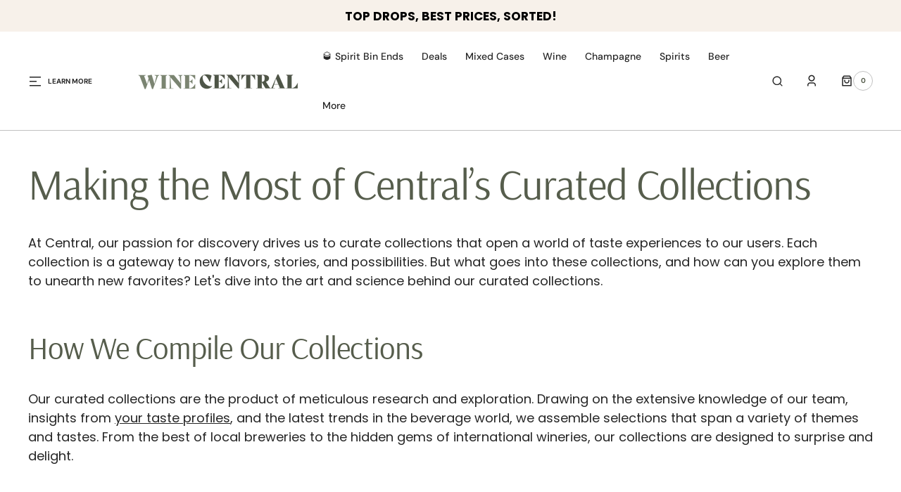

--- FILE ---
content_type: text/html; charset=utf-8
request_url: https://www.winecentral.co.nz/pages/making-the-most-of-central-s-curated-collections
body_size: 45603
content:
<!doctype html>
<html
	class="no-js"
	lang="en"
	dir="ltr"
>
	<head>
		<meta charset="utf-8">
		<meta http-equiv="X-UA-Compatible" content="IE=edge">
		<meta name="viewport" content="width=device-width,initial-scale=1">
		<meta name="theme-color" content="">
		<link rel="canonical" href="https://www.winecentral.co.nz/pages/making-the-most-of-central-s-curated-collections">
		<link rel="preconnect" href="https://cdn.shopify.com" crossorigin>
		<script>
			const events = [
				'shopify:block:deselect',
				'shopify:block:select',
				'shopify:section:reorder',
				'shopify:section:deselect',
				'shopify:section:select',
				'shopify:section:unload',
				'shopify:section:load',
				'shopify:inspector:deactivate',
				'shopify:inspector:activate',
			];

			events.forEach(function (item, index) {
				document.addEventListener(item, function () {
					setTimeout(function () {
						if (
							!document
								.querySelectorAll("*[id^='shopify-section-template']")[0]
								.querySelector('.section-under-menu')
						) {
							killHeaderFullWide();
						}

						document
							.querySelectorAll("*[id^='shopify-section-template']")
							.forEach(function (element, index) {
								if (index !== 0) {
									element
										?.querySelector('.js-data--slideshow')
										?.classList?.remove('section-under-menu');
								}
							});

						if (document.querySelectorAll('.section-under-menu').length === 0) {
							killHeaderFullWide();
						}
					}, 0);
				});
			});

			document.addEventListener('DOMContentLoaded', function () {
				setTimeout(function () {
					if (
						!document
							.querySelectorAll("*[id^='shopify-section-template']")[0]
							.querySelector('.section-under-menu')
					) {
						killHeaderFullWide();
					}

					document
						.querySelectorAll("*[id^='shopify-section-template']")
						.forEach(function (element, index) {
							if (index !== 0) {
								element
									?.querySelector('.js-data--slideshow')
									?.classList?.remove('section-under-menu');
							}
						});

					if (document.querySelectorAll('.section-under-menu').length === 0) {
						killHeaderFullWide();
					}
				}, 0);
			});

			function killHeaderFullWide() {
				document
					.querySelector('.header-wrapper')
					.classList.remove('header-wrapper--under-menu-full');
			}
		</script><link
				rel="icon"
				type="image/png"
				href="//www.winecentral.co.nz/cdn/shop/files/MONOGRAM_GREEN.png?crop=center&height=32&v=1740538841&width=32"
			><link rel="preconnect" href="https://fonts.shopifycdn.com" crossorigin><title>Making the Most of Central’s Curated Collections</title>

		
			<meta name="description" content="At Central, our passion for discovery drives us to curate collections that open a world of taste experiences to our users. Each collection is a gateway to new flavors, stories, and possibilities. But what goes into these collections, and how can you explore them to unearth new favorites? Let&#39;s dive into the art and sci">
		

		

<meta property="og:site_name" content="Wine Central">
<meta property="og:url" content="https://www.winecentral.co.nz/pages/making-the-most-of-central-s-curated-collections">
<meta property="og:title" content="Making the Most of Central’s Curated Collections">
<meta property="og:type" content="website">
<meta property="og:description" content="At Central, our passion for discovery drives us to curate collections that open a world of taste experiences to our users. Each collection is a gateway to new flavors, stories, and possibilities. But what goes into these collections, and how can you explore them to unearth new favorites? Let&#39;s dive into the art and sci"><meta property="og:image" content="http://www.winecentral.co.nz/cdn/shop/files/Generic_Background.png?v=1725872865">
  <meta property="og:image:secure_url" content="https://www.winecentral.co.nz/cdn/shop/files/Generic_Background.png?v=1725872865">
  <meta property="og:image:width" content="1200">
  <meta property="og:image:height" content="628"><meta name="twitter:card" content="summary_large_image">
<meta name="twitter:title" content="Making the Most of Central’s Curated Collections">
<meta name="twitter:description" content="At Central, our passion for discovery drives us to curate collections that open a world of taste experiences to our users. Each collection is a gateway to new flavors, stories, and possibilities. But what goes into these collections, and how can you explore them to unearth new favorites? Let&#39;s dive into the art and sci">


		<script src="//www.winecentral.co.nz/cdn/shop/t/131/assets/constants.js?v=57430444635880596041764293913" defer="defer"></script>
		<script src="//www.winecentral.co.nz/cdn/shop/t/131/assets/pubsub.js?v=2921868252632587581764293914" defer="defer"></script>
		<script src="//www.winecentral.co.nz/cdn/shop/t/131/assets/global.js?v=168892559320659580721764293914" defer="defer"></script><script src="//www.winecentral.co.nz/cdn/shop/t/131/assets/quick-add.js?v=58367672033753817231764293914" defer="defer"></script>
			<script src="//www.winecentral.co.nz/cdn/shop/t/131/assets/product-form.js?v=68147277516988630661764293914" defer="defer"></script>
		

		<script>window.performance && window.performance.mark && window.performance.mark('shopify.content_for_header.start');</script><meta name="google-site-verification" content="0rnlZcyfdljSAy77Qa6k-MhTm34BI7IwZ4LYAGIn85E">
<meta name="facebook-domain-verification" content="vi1r6f8h1gwo4isi0etcobh7v24l62">
<meta id="shopify-digital-wallet" name="shopify-digital-wallet" content="/5757329/digital_wallets/dialog">
<meta name="shopify-checkout-api-token" content="ae597879a2c99a57fb7b7abb6513858f">
<meta id="in-context-paypal-metadata" data-shop-id="5757329" data-venmo-supported="false" data-environment="production" data-locale="en_US" data-paypal-v4="true" data-currency="NZD">
<script async="async" src="/checkouts/internal/preloads.js?locale=en-NZ"></script>
<link rel="preconnect" href="https://shop.app" crossorigin="anonymous">
<script async="async" src="https://shop.app/checkouts/internal/preloads.js?locale=en-NZ&shop_id=5757329" crossorigin="anonymous"></script>
<script id="apple-pay-shop-capabilities" type="application/json">{"shopId":5757329,"countryCode":"NZ","currencyCode":"NZD","merchantCapabilities":["supports3DS"],"merchantId":"gid:\/\/shopify\/Shop\/5757329","merchantName":"Wine Central","requiredBillingContactFields":["postalAddress","email","phone"],"requiredShippingContactFields":["postalAddress","email","phone"],"shippingType":"shipping","supportedNetworks":["visa","masterCard","amex","jcb"],"total":{"type":"pending","label":"Wine Central","amount":"1.00"},"shopifyPaymentsEnabled":true,"supportsSubscriptions":true}</script>
<script id="shopify-features" type="application/json">{"accessToken":"ae597879a2c99a57fb7b7abb6513858f","betas":["rich-media-storefront-analytics"],"domain":"www.winecentral.co.nz","predictiveSearch":true,"shopId":5757329,"locale":"en"}</script>
<script>var Shopify = Shopify || {};
Shopify.shop = "winecentral-2.myshopify.com";
Shopify.locale = "en";
Shopify.currency = {"active":"NZD","rate":"1.0"};
Shopify.country = "NZ";
Shopify.theme = {"name":"Sydney 1.2.4 - Production","id":135893614686,"schema_name":"Sydney","schema_version":"1.2.4","theme_store_id":2117,"role":"main"};
Shopify.theme.handle = "null";
Shopify.theme.style = {"id":null,"handle":null};
Shopify.cdnHost = "www.winecentral.co.nz/cdn";
Shopify.routes = Shopify.routes || {};
Shopify.routes.root = "/";</script>
<script type="module">!function(o){(o.Shopify=o.Shopify||{}).modules=!0}(window);</script>
<script>!function(o){function n(){var o=[];function n(){o.push(Array.prototype.slice.apply(arguments))}return n.q=o,n}var t=o.Shopify=o.Shopify||{};t.loadFeatures=n(),t.autoloadFeatures=n()}(window);</script>
<script>
  window.ShopifyPay = window.ShopifyPay || {};
  window.ShopifyPay.apiHost = "shop.app\/pay";
  window.ShopifyPay.redirectState = null;
</script>
<script id="shop-js-analytics" type="application/json">{"pageType":"page"}</script>
<script defer="defer" async type="module" src="//www.winecentral.co.nz/cdn/shopifycloud/shop-js/modules/v2/client.init-shop-cart-sync_BApSsMSl.en.esm.js"></script>
<script defer="defer" async type="module" src="//www.winecentral.co.nz/cdn/shopifycloud/shop-js/modules/v2/chunk.common_CBoos6YZ.esm.js"></script>
<script type="module">
  await import("//www.winecentral.co.nz/cdn/shopifycloud/shop-js/modules/v2/client.init-shop-cart-sync_BApSsMSl.en.esm.js");
await import("//www.winecentral.co.nz/cdn/shopifycloud/shop-js/modules/v2/chunk.common_CBoos6YZ.esm.js");

  window.Shopify.SignInWithShop?.initShopCartSync?.({"fedCMEnabled":true,"windoidEnabled":true});

</script>
<script>
  window.Shopify = window.Shopify || {};
  if (!window.Shopify.featureAssets) window.Shopify.featureAssets = {};
  window.Shopify.featureAssets['shop-js'] = {"shop-cart-sync":["modules/v2/client.shop-cart-sync_DJczDl9f.en.esm.js","modules/v2/chunk.common_CBoos6YZ.esm.js"],"init-fed-cm":["modules/v2/client.init-fed-cm_BzwGC0Wi.en.esm.js","modules/v2/chunk.common_CBoos6YZ.esm.js"],"init-windoid":["modules/v2/client.init-windoid_BS26ThXS.en.esm.js","modules/v2/chunk.common_CBoos6YZ.esm.js"],"shop-cash-offers":["modules/v2/client.shop-cash-offers_DthCPNIO.en.esm.js","modules/v2/chunk.common_CBoos6YZ.esm.js","modules/v2/chunk.modal_Bu1hFZFC.esm.js"],"shop-button":["modules/v2/client.shop-button_D_JX508o.en.esm.js","modules/v2/chunk.common_CBoos6YZ.esm.js"],"init-shop-email-lookup-coordinator":["modules/v2/client.init-shop-email-lookup-coordinator_DFwWcvrS.en.esm.js","modules/v2/chunk.common_CBoos6YZ.esm.js"],"shop-toast-manager":["modules/v2/client.shop-toast-manager_tEhgP2F9.en.esm.js","modules/v2/chunk.common_CBoos6YZ.esm.js"],"shop-login-button":["modules/v2/client.shop-login-button_DwLgFT0K.en.esm.js","modules/v2/chunk.common_CBoos6YZ.esm.js","modules/v2/chunk.modal_Bu1hFZFC.esm.js"],"avatar":["modules/v2/client.avatar_BTnouDA3.en.esm.js"],"init-shop-cart-sync":["modules/v2/client.init-shop-cart-sync_BApSsMSl.en.esm.js","modules/v2/chunk.common_CBoos6YZ.esm.js"],"pay-button":["modules/v2/client.pay-button_BuNmcIr_.en.esm.js","modules/v2/chunk.common_CBoos6YZ.esm.js"],"init-shop-for-new-customer-accounts":["modules/v2/client.init-shop-for-new-customer-accounts_DrjXSI53.en.esm.js","modules/v2/client.shop-login-button_DwLgFT0K.en.esm.js","modules/v2/chunk.common_CBoos6YZ.esm.js","modules/v2/chunk.modal_Bu1hFZFC.esm.js"],"init-customer-accounts-sign-up":["modules/v2/client.init-customer-accounts-sign-up_TlVCiykN.en.esm.js","modules/v2/client.shop-login-button_DwLgFT0K.en.esm.js","modules/v2/chunk.common_CBoos6YZ.esm.js","modules/v2/chunk.modal_Bu1hFZFC.esm.js"],"shop-follow-button":["modules/v2/client.shop-follow-button_C5D3XtBb.en.esm.js","modules/v2/chunk.common_CBoos6YZ.esm.js","modules/v2/chunk.modal_Bu1hFZFC.esm.js"],"checkout-modal":["modules/v2/client.checkout-modal_8TC_1FUY.en.esm.js","modules/v2/chunk.common_CBoos6YZ.esm.js","modules/v2/chunk.modal_Bu1hFZFC.esm.js"],"init-customer-accounts":["modules/v2/client.init-customer-accounts_C0Oh2ljF.en.esm.js","modules/v2/client.shop-login-button_DwLgFT0K.en.esm.js","modules/v2/chunk.common_CBoos6YZ.esm.js","modules/v2/chunk.modal_Bu1hFZFC.esm.js"],"lead-capture":["modules/v2/client.lead-capture_Cq0gfm7I.en.esm.js","modules/v2/chunk.common_CBoos6YZ.esm.js","modules/v2/chunk.modal_Bu1hFZFC.esm.js"],"shop-login":["modules/v2/client.shop-login_BmtnoEUo.en.esm.js","modules/v2/chunk.common_CBoos6YZ.esm.js","modules/v2/chunk.modal_Bu1hFZFC.esm.js"],"payment-terms":["modules/v2/client.payment-terms_BHOWV7U_.en.esm.js","modules/v2/chunk.common_CBoos6YZ.esm.js","modules/v2/chunk.modal_Bu1hFZFC.esm.js"]};
</script>
<script>(function() {
  var isLoaded = false;
  function asyncLoad() {
    if (isLoaded) return;
    isLoaded = true;
    var urls = ["https:\/\/static.klaviyo.com\/onsite\/js\/klaviyo.js?company_id=cVatUf\u0026shop=winecentral-2.myshopify.com","https:\/\/static.klaviyo.com\/onsite\/js\/klaviyo.js?company_id=cVatUf\u0026shop=winecentral-2.myshopify.com","https:\/\/api.fastbundle.co\/scripts\/src.js?shop=winecentral-2.myshopify.com","https:\/\/api.fastbundle.co\/scripts\/script_tag.js?shop=winecentral-2.myshopify.com","https:\/\/cdn.rebuyengine.com\/onsite\/js\/rebuy.js?shop=winecentral-2.myshopify.com"];
    for (var i = 0; i < urls.length; i++) {
      var s = document.createElement('script');
      s.type = 'text/javascript';
      s.async = true;
      s.src = urls[i];
      var x = document.getElementsByTagName('script')[0];
      x.parentNode.insertBefore(s, x);
    }
  };
  if(window.attachEvent) {
    window.attachEvent('onload', asyncLoad);
  } else {
    window.addEventListener('load', asyncLoad, false);
  }
})();</script>
<script id="__st">var __st={"a":5757329,"offset":46800,"reqid":"49fcb25e-55c2-4fdd-851d-67de1a4c942e-1768885147","pageurl":"www.winecentral.co.nz\/pages\/making-the-most-of-central-s-curated-collections","s":"pages-86416949342","u":"d22dedd47c00","p":"page","rtyp":"page","rid":86416949342};</script>
<script>window.ShopifyPaypalV4VisibilityTracking = true;</script>
<script id="captcha-bootstrap">!function(){'use strict';const t='contact',e='account',n='new_comment',o=[[t,t],['blogs',n],['comments',n],[t,'customer']],c=[[e,'customer_login'],[e,'guest_login'],[e,'recover_customer_password'],[e,'create_customer']],r=t=>t.map((([t,e])=>`form[action*='/${t}']:not([data-nocaptcha='true']) input[name='form_type'][value='${e}']`)).join(','),a=t=>()=>t?[...document.querySelectorAll(t)].map((t=>t.form)):[];function s(){const t=[...o],e=r(t);return a(e)}const i='password',u='form_key',d=['recaptcha-v3-token','g-recaptcha-response','h-captcha-response',i],f=()=>{try{return window.sessionStorage}catch{return}},m='__shopify_v',_=t=>t.elements[u];function p(t,e,n=!1){try{const o=window.sessionStorage,c=JSON.parse(o.getItem(e)),{data:r}=function(t){const{data:e,action:n}=t;return t[m]||n?{data:e,action:n}:{data:t,action:n}}(c);for(const[e,n]of Object.entries(r))t.elements[e]&&(t.elements[e].value=n);n&&o.removeItem(e)}catch(o){console.error('form repopulation failed',{error:o})}}const l='form_type',E='cptcha';function T(t){t.dataset[E]=!0}const w=window,h=w.document,L='Shopify',v='ce_forms',y='captcha';let A=!1;((t,e)=>{const n=(g='f06e6c50-85a8-45c8-87d0-21a2b65856fe',I='https://cdn.shopify.com/shopifycloud/storefront-forms-hcaptcha/ce_storefront_forms_captcha_hcaptcha.v1.5.2.iife.js',D={infoText:'Protected by hCaptcha',privacyText:'Privacy',termsText:'Terms'},(t,e,n)=>{const o=w[L][v],c=o.bindForm;if(c)return c(t,g,e,D).then(n);var r;o.q.push([[t,g,e,D],n]),r=I,A||(h.body.append(Object.assign(h.createElement('script'),{id:'captcha-provider',async:!0,src:r})),A=!0)});var g,I,D;w[L]=w[L]||{},w[L][v]=w[L][v]||{},w[L][v].q=[],w[L][y]=w[L][y]||{},w[L][y].protect=function(t,e){n(t,void 0,e),T(t)},Object.freeze(w[L][y]),function(t,e,n,w,h,L){const[v,y,A,g]=function(t,e,n){const i=e?o:[],u=t?c:[],d=[...i,...u],f=r(d),m=r(i),_=r(d.filter((([t,e])=>n.includes(e))));return[a(f),a(m),a(_),s()]}(w,h,L),I=t=>{const e=t.target;return e instanceof HTMLFormElement?e:e&&e.form},D=t=>v().includes(t);t.addEventListener('submit',(t=>{const e=I(t);if(!e)return;const n=D(e)&&!e.dataset.hcaptchaBound&&!e.dataset.recaptchaBound,o=_(e),c=g().includes(e)&&(!o||!o.value);(n||c)&&t.preventDefault(),c&&!n&&(function(t){try{if(!f())return;!function(t){const e=f();if(!e)return;const n=_(t);if(!n)return;const o=n.value;o&&e.removeItem(o)}(t);const e=Array.from(Array(32),(()=>Math.random().toString(36)[2])).join('');!function(t,e){_(t)||t.append(Object.assign(document.createElement('input'),{type:'hidden',name:u})),t.elements[u].value=e}(t,e),function(t,e){const n=f();if(!n)return;const o=[...t.querySelectorAll(`input[type='${i}']`)].map((({name:t})=>t)),c=[...d,...o],r={};for(const[a,s]of new FormData(t).entries())c.includes(a)||(r[a]=s);n.setItem(e,JSON.stringify({[m]:1,action:t.action,data:r}))}(t,e)}catch(e){console.error('failed to persist form',e)}}(e),e.submit())}));const S=(t,e)=>{t&&!t.dataset[E]&&(n(t,e.some((e=>e===t))),T(t))};for(const o of['focusin','change'])t.addEventListener(o,(t=>{const e=I(t);D(e)&&S(e,y())}));const B=e.get('form_key'),M=e.get(l),P=B&&M;t.addEventListener('DOMContentLoaded',(()=>{const t=y();if(P)for(const e of t)e.elements[l].value===M&&p(e,B);[...new Set([...A(),...v().filter((t=>'true'===t.dataset.shopifyCaptcha))])].forEach((e=>S(e,t)))}))}(h,new URLSearchParams(w.location.search),n,t,e,['guest_login'])})(!1,!0)}();</script>
<script integrity="sha256-4kQ18oKyAcykRKYeNunJcIwy7WH5gtpwJnB7kiuLZ1E=" data-source-attribution="shopify.loadfeatures" defer="defer" src="//www.winecentral.co.nz/cdn/shopifycloud/storefront/assets/storefront/load_feature-a0a9edcb.js" crossorigin="anonymous"></script>
<script crossorigin="anonymous" defer="defer" src="//www.winecentral.co.nz/cdn/shopifycloud/storefront/assets/shopify_pay/storefront-65b4c6d7.js?v=20250812"></script>
<script data-source-attribution="shopify.dynamic_checkout.dynamic.init">var Shopify=Shopify||{};Shopify.PaymentButton=Shopify.PaymentButton||{isStorefrontPortableWallets:!0,init:function(){window.Shopify.PaymentButton.init=function(){};var t=document.createElement("script");t.src="https://www.winecentral.co.nz/cdn/shopifycloud/portable-wallets/latest/portable-wallets.en.js",t.type="module",document.head.appendChild(t)}};
</script>
<script data-source-attribution="shopify.dynamic_checkout.buyer_consent">
  function portableWalletsHideBuyerConsent(e){var t=document.getElementById("shopify-buyer-consent"),n=document.getElementById("shopify-subscription-policy-button");t&&n&&(t.classList.add("hidden"),t.setAttribute("aria-hidden","true"),n.removeEventListener("click",e))}function portableWalletsShowBuyerConsent(e){var t=document.getElementById("shopify-buyer-consent"),n=document.getElementById("shopify-subscription-policy-button");t&&n&&(t.classList.remove("hidden"),t.removeAttribute("aria-hidden"),n.addEventListener("click",e))}window.Shopify?.PaymentButton&&(window.Shopify.PaymentButton.hideBuyerConsent=portableWalletsHideBuyerConsent,window.Shopify.PaymentButton.showBuyerConsent=portableWalletsShowBuyerConsent);
</script>
<script data-source-attribution="shopify.dynamic_checkout.cart.bootstrap">document.addEventListener("DOMContentLoaded",(function(){function t(){return document.querySelector("shopify-accelerated-checkout-cart, shopify-accelerated-checkout")}if(t())Shopify.PaymentButton.init();else{new MutationObserver((function(e,n){t()&&(Shopify.PaymentButton.init(),n.disconnect())})).observe(document.body,{childList:!0,subtree:!0})}}));
</script>
<link id="shopify-accelerated-checkout-styles" rel="stylesheet" media="screen" href="https://www.winecentral.co.nz/cdn/shopifycloud/portable-wallets/latest/accelerated-checkout-backwards-compat.css" crossorigin="anonymous">
<style id="shopify-accelerated-checkout-cart">
        #shopify-buyer-consent {
  margin-top: 1em;
  display: inline-block;
  width: 100%;
}

#shopify-buyer-consent.hidden {
  display: none;
}

#shopify-subscription-policy-button {
  background: none;
  border: none;
  padding: 0;
  text-decoration: underline;
  font-size: inherit;
  cursor: pointer;
}

#shopify-subscription-policy-button::before {
  box-shadow: none;
}

      </style>
<script id="sections-script" data-sections="header,footer" defer="defer" src="//www.winecentral.co.nz/cdn/shop/t/131/compiled_assets/scripts.js?v=138896"></script>
<script>window.performance && window.performance.mark && window.performance.mark('shopify.content_for_header.end');</script>


		<style data-shopify>
			  @font-face {
  font-family: Poppins;
  font-weight: 400;
  font-style: normal;
  font-display: swap;
  src: url("//www.winecentral.co.nz/cdn/fonts/poppins/poppins_n4.0ba78fa5af9b0e1a374041b3ceaadf0a43b41362.woff2") format("woff2"),
       url("//www.winecentral.co.nz/cdn/fonts/poppins/poppins_n4.214741a72ff2596839fc9760ee7a770386cf16ca.woff") format("woff");
}

			  @font-face {
  font-family: Arsenal;
  font-weight: 400;
  font-style: normal;
  font-display: swap;
  src: url("//www.winecentral.co.nz/cdn/fonts/arsenal/arsenal_n4.51305299cd12b61bc0400367405b80442269043d.woff2") format("woff2"),
       url("//www.winecentral.co.nz/cdn/fonts/arsenal/arsenal_n4.93261dd112afca16489c9f1c0d423ccd8a12c0a3.woff") format("woff");
}

			  @font-face {
  font-family: "DM Sans";
  font-weight: 700;
  font-style: normal;
  font-display: swap;
  src: url("//www.winecentral.co.nz/cdn/fonts/dm_sans/dmsans_n7.97e21d81502002291ea1de8aefb79170c6946ce5.woff2") format("woff2"),
       url("//www.winecentral.co.nz/cdn/fonts/dm_sans/dmsans_n7.af5c214f5116410ca1d53a2090665620e78e2e1b.woff") format("woff");
}

			  @font-face {
  font-family: "DM Sans";
  font-weight: 700;
  font-style: normal;
  font-display: swap;
  src: url("//www.winecentral.co.nz/cdn/fonts/dm_sans/dmsans_n7.97e21d81502002291ea1de8aefb79170c6946ce5.woff2") format("woff2"),
       url("//www.winecentral.co.nz/cdn/fonts/dm_sans/dmsans_n7.af5c214f5116410ca1d53a2090665620e78e2e1b.woff") format("woff");
}

			  @font-face {
  font-family: Arsenal;
  font-weight: 400;
  font-style: normal;
  font-display: swap;
  src: url("//www.winecentral.co.nz/cdn/fonts/arsenal/arsenal_n4.51305299cd12b61bc0400367405b80442269043d.woff2") format("woff2"),
       url("//www.winecentral.co.nz/cdn/fonts/arsenal/arsenal_n4.93261dd112afca16489c9f1c0d423ccd8a12c0a3.woff") format("woff");
}

			  @font-face {
  font-family: "DM Sans";
  font-weight: 400;
  font-style: normal;
  font-display: swap;
  src: url("//www.winecentral.co.nz/cdn/fonts/dm_sans/dmsans_n4.ec80bd4dd7e1a334c969c265873491ae56018d72.woff2") format("woff2"),
       url("//www.winecentral.co.nz/cdn/fonts/dm_sans/dmsans_n4.87bdd914d8a61247b911147ae68e754d695c58a6.woff") format("woff");
}

			  @font-face {
  font-family: "DM Sans";
  font-weight: 500;
  font-style: normal;
  font-display: swap;
  src: url("//www.winecentral.co.nz/cdn/fonts/dm_sans/dmsans_n5.8a0f1984c77eb7186ceb87c4da2173ff65eb012e.woff2") format("woff2"),
       url("//www.winecentral.co.nz/cdn/fonts/dm_sans/dmsans_n5.9ad2e755a89e15b3d6c53259daad5fc9609888e6.woff") format("woff");
}

			  @font-face {
  font-family: "DM Sans";
  font-weight: 400;
  font-style: normal;
  font-display: swap;
  src: url("//www.winecentral.co.nz/cdn/fonts/dm_sans/dmsans_n4.ec80bd4dd7e1a334c969c265873491ae56018d72.woff2") format("woff2"),
       url("//www.winecentral.co.nz/cdn/fonts/dm_sans/dmsans_n4.87bdd914d8a61247b911147ae68e754d695c58a6.woff") format("woff");
}

			 @font-face {
  font-family: Arsenal;
  font-weight: 400;
  font-style: normal;
  font-display: swap;
  src: url("//www.winecentral.co.nz/cdn/fonts/arsenal/arsenal_n4.51305299cd12b61bc0400367405b80442269043d.woff2") format("woff2"),
       url("//www.winecentral.co.nz/cdn/fonts/arsenal/arsenal_n4.93261dd112afca16489c9f1c0d423ccd8a12c0a3.woff") format("woff");
}

			 @font-face {
  font-family: "DM Sans";
  font-weight: 400;
  font-style: normal;
  font-display: swap;
  src: url("//www.winecentral.co.nz/cdn/fonts/dm_sans/dmsans_n4.ec80bd4dd7e1a334c969c265873491ae56018d72.woff2") format("woff2"),
       url("//www.winecentral.co.nz/cdn/fonts/dm_sans/dmsans_n4.87bdd914d8a61247b911147ae68e754d695c58a6.woff") format("woff");
}

			  @font-face {
  font-family: Poppins;
  font-weight: 300;
  font-style: normal;
  font-display: swap;
  src: url("//www.winecentral.co.nz/cdn/fonts/poppins/poppins_n3.05f58335c3209cce17da4f1f1ab324ebe2982441.woff2") format("woff2"),
       url("//www.winecentral.co.nz/cdn/fonts/poppins/poppins_n3.6971368e1f131d2c8ff8e3a44a36b577fdda3ff5.woff") format("woff");
}

			  @font-face {
  font-family: Poppins;
  font-weight: 400;
  font-style: normal;
  font-display: swap;
  src: url("//www.winecentral.co.nz/cdn/fonts/poppins/poppins_n4.0ba78fa5af9b0e1a374041b3ceaadf0a43b41362.woff2") format("woff2"),
       url("//www.winecentral.co.nz/cdn/fonts/poppins/poppins_n4.214741a72ff2596839fc9760ee7a770386cf16ca.woff") format("woff");
}

			 @font-face {
  font-family: Poppins;
  font-weight: 500;
  font-style: normal;
  font-display: swap;
  src: url("//www.winecentral.co.nz/cdn/fonts/poppins/poppins_n5.ad5b4b72b59a00358afc706450c864c3c8323842.woff2") format("woff2"),
       url("//www.winecentral.co.nz/cdn/fonts/poppins/poppins_n5.33757fdf985af2d24b32fcd84c9a09224d4b2c39.woff") format("woff");
}

			  @font-face {
  font-family: Poppins;
  font-weight: 700;
  font-style: normal;
  font-display: swap;
  src: url("//www.winecentral.co.nz/cdn/fonts/poppins/poppins_n7.56758dcf284489feb014a026f3727f2f20a54626.woff2") format("woff2"),
       url("//www.winecentral.co.nz/cdn/fonts/poppins/poppins_n7.f34f55d9b3d3205d2cd6f64955ff4b36f0cfd8da.woff") format("woff");
}

			  @font-face {
  font-family: Poppins;
  font-weight: 400;
  font-style: italic;
  font-display: swap;
  src: url("//www.winecentral.co.nz/cdn/fonts/poppins/poppins_i4.846ad1e22474f856bd6b81ba4585a60799a9f5d2.woff2") format("woff2"),
       url("//www.winecentral.co.nz/cdn/fonts/poppins/poppins_i4.56b43284e8b52fc64c1fd271f289a39e8477e9ec.woff") format("woff");
}

			  @font-face {
  font-family: Arsenal;
  font-weight: 400;
  font-style: italic;
  font-display: swap;
  src: url("//www.winecentral.co.nz/cdn/fonts/arsenal/arsenal_i4.a6359c83887fdd3e907de4b0131e0758604907a1.woff2") format("woff2"),
       url("//www.winecentral.co.nz/cdn/fonts/arsenal/arsenal_i4.458bbb4563b0642a484ab1c0e9b2612b229413e3.woff") format("woff");
}

			  @font-face {
  font-family: Poppins;
  font-weight: 700;
  font-style: italic;
  font-display: swap;
  src: url("//www.winecentral.co.nz/cdn/fonts/poppins/poppins_i7.42fd71da11e9d101e1e6c7932199f925f9eea42d.woff2") format("woff2"),
       url("//www.winecentral.co.nz/cdn/fonts/poppins/poppins_i7.ec8499dbd7616004e21155106d13837fff4cf556.woff") format("woff");
}


			  :root {

			  --font-body-family: Poppins, sans-serif;
			  --font-body-style: normal;
			  --font-body-weight: 400;

			  --font-body-size: 18px;
			  --font-body-line-height: 1.5;
			  --font-secondary-text: 16px;

			  --font-heading-family: Arsenal, sans-serif;
			  --font-heading-style: normal;
			  --font-heading-weight: 400;
			  --font-heading-letter-spacing: -0.2em;
			  --font-heading-line-height: 1;

			  --font-subtitle-family: "DM Sans", sans-serif;
			  --font-subtitle-style: normal;
			  --font-subtitle-weight: 700;
			  --font-subtitle-text-transform: uppercase;
			  --font-subtitle-size: 10px;

			  --font-heading-h1-size: 60px;
			  --font-heading-h2-size: 45px;
			  --font-heading-h3-size: 40px;
			  --font-heading-h4-size: 30px;
			  --font-heading-h5-size: 22px;
			  --font-heading-h6-size: 16px;

			  --font-heading-card-family: Arsenal, sans-serif;
			  --font-heading-card-style: normal;
			  --font-heading-card-weight: 400;
			  --font-text-card-family: "DM Sans", sans-serif;
			  --font-text-card-style: normal;
			  --font-text-card-weight: 400;

			  --font-heading-card-size: 20px;
			  --font-text-card-size: 15px;

			  --font-button-family: "DM Sans", sans-serif;
			  --font-button-style: normal;
			  --font-button-weight: 700;
			  --font-button-text-transform: uppercase;

			  --font-button-family: "DM Sans", sans-serif;
			  --font-button-style: normal;
			  --font-button-weight: 700;
			  --font-button-text-transform: uppercase;
			  --font-button-letter-spacing: -0.01em;
			  --font-subtitle-letter-spacing: 0.06em;

			  --font-header-menu-family: "DM Sans", sans-serif;
			  --font-header-menu-style: normal;
			  --font-header-menu-weight: 500;
			 --font-header-menu-link-size: 14px;
			  --font-header-menu-text-transform: none;

			  --font-footer-menu-family: "DM Sans", sans-serif;
			  --font-footer-menu-style: normal;
			  --font-footer-menu-weight: 400;
			  --font-footer-link-size: 14px;
			  --font-footer-bottom-link-size: 14px;

			--font-popups-heading-family: Arsenal, sans-serif;
			--font-popups-heading-style: normal;
			--font-popups-heading-weight: 400;
			--font-popups-text-family: "DM Sans", sans-serif;
			--font-popups-text-style: normal;
			--font-popups-text-weight: 400;
			--font-popup-heading-size: 30px;
			--font-popup-text-size: 14px;
			--font-notification-heading-size: 30px;
			--font-notification-text-size: 14px;

			  --color-base-text: 38, 38, 38;
			  --color-base-text-default: 38, 38, 38;
			  --color-secondary-text: 86, 93, 76;
			  --color-subheading: 124, 133, 114;
			  --color-title-text: 86, 93, 76;

			  --color-base-text-dark: , , ;
			  --color-title-text-dark: , , ;

			  --color-base-background-1: 255, 255, 255;
			  --color-base-background-2: 238, 241, 233;
			  --color-base-background-5: 118, 126, 104;
			  --color-base-background-3: 37, 37, 37;
			  --color-base-background-4: 40, 40, 40;

			  --color-announcement-bar-background-1: 124, 133, 114;
			  --color-announcement-bar-background-2: 247, 241, 234;

			 --color-header-background: 255, 255, 255;

			  --color-base-solid-button-labels: 245, 237, 227;
			  --color-base-button-background: 124, 133, 114;
			  --color-base-outline-button-labels: 247, 247, 247;
			  --color-secondary-button-labels: 124, 133, 114;
			  --color-tertiary-button-labels: 38, 38, 38;
			  --color-tertiary-button-background: , , ;
			  --payment-terms-background-color: #FFFFFF;
			  --color-overlay-background: 124, 133, 114;
			  --color-accent: 118, 126, 104;
			  --color-accent-default: 118, 126, 104;

			  --color-base-background-input: 255, 255, 255;

			  --color-base-border-input: 193, 193, 193;
			  --color-hover-border-input: 118, 126, 104;

			  --color-badge-icon: 255, 255, 255;
			  --color-background-badge-icon: 255, 255, 255;
			  --color-border: 193, 193, 193;
			  --color-background-card: 255, 255, 255
			  }

			  *,
			  *::before,
			  *::after {
			  box-sizing: inherit;
			  }

			  html {
			  box-sizing: border-box;
			  font-size: 10px;
			  height: 100%;
			  }

			  body {
			  position: relative;
			  display: grid;
			  grid-template-rows: auto auto 1fr auto;
			  grid-template-columns: 100%;
			  min-height: 100%;
			  margin: 0;
			  font-size: var(--font-body-size);
			  font-family: var(--font-body-family);
			  font-style: var(--font-body-style);
			  font-weight: var(--font-body-weight);
			  line-height: var(--font-body-line-height);
			  overflow-x: hidden;
			  }
		</style>
		<link href="//www.winecentral.co.nz/cdn/shop/t/131/assets/swiper-bundle.min.css?v=67104566617031410831764293915" rel="stylesheet" type="text/css" media="all" />
		<link href="//www.winecentral.co.nz/cdn/shop/t/131/assets/base.css?v=6681709320463284021764761541" rel="stylesheet" type="text/css" media="all" />
		<link href="//www.winecentral.co.nz/cdn/shop/t/131/assets/custom-styles.css?v=103327077729210686791764755683" rel="stylesheet" type="text/css" media="all" />
<link
				rel="stylesheet"
				href="//www.winecentral.co.nz/cdn/shop/t/131/assets/component-predictive-search.css?v=141882720646089312051764293913"
				media="print"
				onload="this.media='all'"
			><link rel="preload" as="font" href="//www.winecentral.co.nz/cdn/fonts/poppins/poppins_n4.0ba78fa5af9b0e1a374041b3ceaadf0a43b41362.woff2" type="font/woff2" crossorigin><link
				rel="preload"
				as="font"
				href="//www.winecentral.co.nz/cdn/fonts/arsenal/arsenal_n4.51305299cd12b61bc0400367405b80442269043d.woff2"
				type="font/woff2"
				crossorigin
			><script>
			document.documentElement.className =
				document.documentElement.className.replace('no-js', 'js');
			if (Shopify.designMode) {
				document.documentElement.classList.add('shopify-design-mode');
			}
		</script>
		<script src="//www.winecentral.co.nz/cdn/shop/t/131/assets/jquery-3.6.0.js?v=32573363768646652941764293914" defer="defer"></script>
		<script src="//www.winecentral.co.nz/cdn/shop/t/131/assets/popup.js?v=98059479493515000501764293914" defer="defer"></script>
		
			<script src="//www.winecentral.co.nz/cdn/shop/t/131/assets/scroll-top.js?v=148004363687240193071764293914" defer="defer"></script>
		
		
			<script src="//www.winecentral.co.nz/cdn/shop/t/131/assets/product-card.js?v=68811200748435373071764293914" defer="defer"></script>
		
		<script
			src="//www.winecentral.co.nz/cdn/shop/t/131/assets/swiper-bundle.min.js?v=59665753948720967221764293915"
			defer="defer"
		></script>
		<script src="//www.winecentral.co.nz/cdn/shop/t/131/assets/jarallax.js?v=93128699462010326281764293914" defer="defer"></script>
		<script
			src="//www.winecentral.co.nz/cdn/shop/t/131/assets/jarallax-video.min.js?v=155869405244917713301764293914"
			defer="defer"
		></script>
		<script src="//www.winecentral.co.nz/cdn/shop/t/131/assets/rellax.min.js?v=98552639405515042581764293914" defer="defer"></script>
		<script src="//www.winecentral.co.nz/cdn/shop/t/131/assets/gsap.min.js?v=57589129105320572601764293914" defer="defer"></script>
		<script src="//www.winecentral.co.nz/cdn/shop/t/131/assets/split-type.js?v=120366266086175973741764293915" defer="defer"></script>

		<script src="//www.winecentral.co.nz/cdn/shop/t/131/assets/image-parallax.js?v=93597832101404027351764293914" defer="defer"></script>

		<script
			src="//www.winecentral.co.nz/cdn/shop/t/131/assets/section-instagram-slider.js?v=86104284684003784821764293915"
			defer="defer"
		></script>
		<script
			src="//www.winecentral.co.nz/cdn/shop/t/131/assets/ScrollTrigger.min.js?v=172410024157382806541764293913"
			defer="defer"
		></script>
		<script
			src="//www.winecentral.co.nz/cdn/shop/t/131/assets/jquery.marquee.min.js?v=98632651530648313041764293914"
			defer="defer"
		></script>
	<!-- BEGIN app block: shopify://apps/klaviyo-email-marketing-sms/blocks/klaviyo-onsite-embed/2632fe16-c075-4321-a88b-50b567f42507 -->












  <script async src="https://static.klaviyo.com/onsite/js/cVatUf/klaviyo.js?company_id=cVatUf"></script>
  <script>!function(){if(!window.klaviyo){window._klOnsite=window._klOnsite||[];try{window.klaviyo=new Proxy({},{get:function(n,i){return"push"===i?function(){var n;(n=window._klOnsite).push.apply(n,arguments)}:function(){for(var n=arguments.length,o=new Array(n),w=0;w<n;w++)o[w]=arguments[w];var t="function"==typeof o[o.length-1]?o.pop():void 0,e=new Promise((function(n){window._klOnsite.push([i].concat(o,[function(i){t&&t(i),n(i)}]))}));return e}}})}catch(n){window.klaviyo=window.klaviyo||[],window.klaviyo.push=function(){var n;(n=window._klOnsite).push.apply(n,arguments)}}}}();</script>

  




  <script>
    window.klaviyoReviewsProductDesignMode = false
  </script>







<!-- END app block --><!-- BEGIN app block: shopify://apps/sami-product-labels/blocks/app-embed-block/b9b44663-5d51-4be1-8104-faedd68da8c5 --><script type="text/javascript">
  window.Samita = window.Samita || {};
  Samita.ProductLabels = Samita.ProductLabels || {};
  Samita.ProductLabels.locale  = {"shop_locale":{"locale":"en","enabled":true,"primary":true,"published":true}};
  Samita.ProductLabels.page = {title : document.title.replaceAll('"', "'"), href : window.location.href, type: "page", page_id: ""};
  Samita.ProductLabels.dataShop = Samita.ProductLabels.dataShop || {};Samita.ProductLabels.dataShop = {"install":1,"configuration":{"money_format":"${{amount}}"},"pricing":{"plan":"GOLD","features":{"chose_product_form_collections_tag":true,"design_custom_unlimited_position":false,"design_countdown_timer_label_badge":true,"design_text_hover_label_badge":true,"label_display_product_page_first_image":true,"choose_product_variants":false,"choose_country_restriction":false,"conditions_specific_products":-1,"conditions_include_exclude_product_tag":true,"conditions_inventory_status":true,"conditions_sale_products":true,"conditions_customer_tag":true,"conditions_products_created_published":true,"conditions_set_visibility_date_time":true,"conditions_work_with_metafields":false,"images_samples":{"collections":["free_labels","custom","suggestions_for_you","all","valentine","beauty","new","newArrival","discount","sale","comboOffers","quality","bestseller","blackFriday","newYear","free","fewLeft"]},"badges_labels_conditions":{"fields":["ALL","PRODUCTS","TITLE","TYPE","VENDOR","VARIANT_PRICE","COMPARE_PRICE","SALE_PRICE","OPTION","TAG","WEIGHT","CREATE","PUBLISH","INVENTORY","VARIANT_INVENTORY","COLLECTIONS","CUSTOMER","CUSTOMER_TAG","CUSTOMER_ORDER_COUNT","CUSTOMER_TOTAL_SPENT","CUSTOMER_PURCHASE","CUSTOMER_COMPANY_NAME","PAGE","COUNTRY"]},"create_image_ai_generated":false}},"settings":{"notUseSearchFileApp":false,"general":{"maximum_condition":"3"},"watermark":true,"translations":{"default":{"Days":"d","Hours":"h","Minutes":"m","Seconds":"s"}},"image_creations":[]},"url":"winecentral-2.myshopify.com","base_app_url":"https://label.samita.io/","app_url":"https://d3g7uyxz2n998u.cloudfront.net/","storefront_access_token":"3c1b60bb9f30bdecd67974e14542b7bd"};Samita.ProductLabels.dataShop.configuration.money_format = "${{amount}}";if (typeof Shopify!= "undefined" && Shopify?.theme?.role != "main") {Samita.ProductLabels.dataShop.settings.notUseSearchFileApp = false;}
  Samita.ProductLabels.theme_id =null;
  Samita.ProductLabels.products = Samita.ProductLabels.products || [];if (typeof Shopify!= "undefined" && Shopify?.theme?.id == 124436316254) {Samita.ProductLabels.themeInfo = {"id":124436316254,"name":"Winecenter-06-03-2023 Speedup - Enalito 30Mar24","role":"unpublished","theme_store_id":null};}if (typeof Shopify!= "undefined" && Shopify?.theme?.id == 130496757854) {Samita.ProductLabels.themeInfo = {"id":130496757854,"name":"Wine Central - Cart Popout","role":"main","theme_store_id":null};}if (typeof Shopify!= "undefined" && Shopify?.theme?.id == 132588863582) {Samita.ProductLabels.themeInfo = {"id":132588863582,"name":"Sydney Theme Update","role":"main","theme_store_id":2117,"theme_name":"Sydney","theme_version":"1.2.1"};}if (typeof Shopify!= "undefined" && Shopify?.theme?.id == 134072107102) {Samita.ProductLabels.themeInfo = {"id":134072107102,"name":"Sydney Theme - Listing Updates","role":"main","theme_store_id":2117,"theme_name":"Sydney","theme_version":"1.2.1"};}if (typeof Shopify!= "undefined" && Shopify?.theme?.id == 134281723998) {Samita.ProductLabels.themeInfo = {"id":134281723998,"name":"Sydney Theme - Listing Updates","role":"main","theme_store_id":null,"theme_name":"Sydney","theme_version":"1.2.1"};}if (typeof Shopify!= "undefined" && Shopify?.theme?.id == 135684128862) {Samita.ProductLabels.themeInfo = {"id":135684128862,"name":"Sydney Theme - Show % Savings","role":"main","theme_store_id":null,"theme_name":"Sydney","theme_version":"1.2.1"};}if (typeof Shopify!= "undefined" && Shopify?.theme?.id == 135893614686) {Samita.ProductLabels.themeInfo = {"id":135893614686,"name":"Sydney 1.2.4 - Production","role":"main","theme_store_id":2117,"theme_name":"Sydney","theme_version":"1.2.4"};}if (typeof Shopify!= "undefined" && Shopify?.theme?.id == 124436316254) {Samita.ProductLabels.theme = {"selectors":{"product":{"elementSelectors":[".product-top",".Product",".product-detail",".product-page-container","#ProductSection-product-template","#shopify-section-product-template",".product:not(.featured-product,.slick-slide)",".product-main",".grid:not(.product-grid,.sf-grid,.featured-product)",".grid.product-single","#__pf",".gfqv-product-wrapper",".ga-product",".t4s-container",".gCartItem, .flexRow.noGutter, .cart__row, .line-item, .cart-item, .cart-row, .CartItem, .cart-line-item, .cart-table tbody tr, .container-indent table tbody tr"],"elementNotSelectors":[".mini-cart__recommendations-list"],"notShowCustomBlocks":".variant-swatch__item,.swatch-element,.fera-productReviews-review,share-button,.hdt-variant-picker,.col-story-block,.lightly-spaced-row","link":"[samitaPL-product-link], h3[data-href*=\"/products/\"], div[data-href*=\"/products/\"], a[data-href*=\"/products/\"], a.product-block__link[href*=\"/products/\"], a.indiv-product__link[href*=\"/products/\"], a.thumbnail__link[href*=\"/products/\"], a.product-item__link[href*=\"/products/\"], a.product-card__link[href*=\"/products/\"], a.product-card-link[href*=\"/products/\"], a.product-block__image__link[href*=\"/products/\"], a.stretched-link[href*=\"/products/\"], a.grid-product__link[href*=\"/products/\"], a.product-grid-item--link[href*=\"/products/\"], a.product-link[href*=\"/products/\"], a.product__link[href*=\"/products/\"], a.full-unstyled-link[href*=\"/products/\"], a.grid-item__link[href*=\"/products/\"], a.grid-product__link[href*=\"/products/\"], a[data-product-page-link][href*=\"/products/\"], a[href*=\"/products/\"]:not(.logo-bar__link,.ButtonGroup__Item.Button,.menu-promotion__link,.site-nav__link,.mobile-nav__link,.hero__sidebyside-image-link,.announcement-link,.breadcrumbs-list__link,.single-level-link,.d-none,.icon-twitter,.icon-facebook,.icon-pinterest,#btn,.list-menu__item.link.link--tex,.btnProductQuickview,.index-banner-slides-each,.global-banner-switch,.sub-nav-item-link,.announcement-bar__link,.Carousel__Cell,.Heading,.facebook,.twitter,.pinterest,.loyalty-redeem-product-title,.breadcrumbs__link,.btn-slide,.h2m-menu-item-inner--sub,.glink,.announcement-bar__link,.ts-link,.hero__slide-link)","signal":"[data-product-handle], [data-product-id]","notSignal":":not([data-section-id=\"product-recommendations\"],[data-section-type=\"product-recommendations\"],#product-area,#looxReviews)","priceSelectors":[".product-option .cvc-money","#ProductPrice-product-template",".product-block--price",".price-list","#ProductPrice",".product-price",".product__price—reg","#productPrice-product-template",".product__current-price",".product-thumb-caption-price-current",".product-item-caption-price-current",".grid-product__price,.product__price","span.price","span.product-price",".productitem--price",".product-pricing","div.price","span.money",".product-item__price",".product-list-item-price","p.price",".product-meta__prices","div.product-price","span#price",".price.money","h3.price","a.price",".price-area",".product-item-price",".pricearea",".collectionGrid .collectionBlock-info > p","#ComparePrice",".product--price-wrapper",".product-page--price-wrapper",".color--shop-accent.font-size--s.t--meta.f--main",".ComparePrice",".ProductPrice",".prodThumb .title span:last-child",".price",".product-single__price-product-template",".product-info-price",".price-money",".prod-price","#price-field",".product-grid--price",".prices,.pricing","#product-price",".money-styling",".compare-at-price",".product-item--price",".card__price",".product-card__price",".product-price__price",".product-item__price-wrapper",".product-single__price",".grid-product__price-wrap","a.grid-link p.grid-link__meta",".product__prices","#comparePrice-product-template","dl[class*=\"price\"]","div[class*=\"price\"]",".gl-card-pricing",".ga-product_price-container"],"titleSelectors":[".prod-title",".product-block--title",".product-info__title",".product-thumbnail__title",".product-card__title","div.product__title",".card__heading.h5",".cart-item__name.h4",".spf-product-card__title.h4",".gl-card-title",".ga-product_title"],"imageSelectors":["img.rimage__image",".grid_img",".imgWrapper > img",".gitem-img",".card__media img",".image__inner img",".snize-thumbnail",".zoomImg",".spf-product-card__image",".boost-pfs-filter-product-item-main-image",".pwzrswiper-slide > img",".product__image-wrapper img",".grid__image-ratio",".product__media img",".AspectRatio > img",".product__media img",".rimage-wrapper > img",".ProductItem__Image",".img-wrapper img",".aspect-ratio img",".product-card__image-wrapper > .product-card__image",".ga-products_image img",".image__container",".image-wrap .grid-product__image",".boost-sd__product-image img",".box-ratio > img",".image-cell img.card__image","img[src*=\"cdn.shopify.com\"][src*=\"/products/\"]","img[srcset*=\"cdn.shopify.com\"][srcset*=\"/products/\"]","img[data-srcset*=\"cdn.shopify.com\"][data-srcset*=\"/products/\"]","img[data-src*=\"cdn.shopify.com\"][data-src*=\"/products/\"]","img[data-srcset*=\"cdn.shopify.com\"][data-srcset*=\"/products/\"]","img[srcset*=\"cdn.shopify.com\"][src*=\"no-image\"]",".product-card__image > img",".product-image-main .image-wrap",".grid-product__image",".media > img","img[srcset*=\"cdn/shop/products/\"]","[data-bgset*=\"cdn.shopify.com\"][data-bgset*=\"/products/\"] > [data-bgset*=\"cdn.shopify.com\"][data-bgset*=\"/products/\"]","[data-bgset*=\"cdn.shopify.com\"][data-bgset*=\"/products/\"]","img[src*=\"cdn.shopify.com\"][src*=\"no-image\"]","img[src*=\"cdn/shop/products/\"]",".ga-product_image",".gfqv-product-image"],"media":".card__inner,.spf-product-card__inner","soldOutBadge":".tag.tag--rectangle, .grid-product__tag--sold-out, on-sale-badge","paymentButton":".shopify-payment-button, .product-form--smart-payment-buttons, .lh-wrap-buynow, .wx-checkout-btn","formSelectors":["form.product-form","form.product__form-buttons","form.product_form",".main-product-form","form.t4s-form__product",".product-single__form",".shopify-product-form","#shopify-section-product-template form[action*=\"/cart/add\"]","form[action*=\"/cart/add\"]:not(.form-card)",".ga-products-table li.ga-product",".pf-product-form"],"variantActivator":".product__swatches [data-swatch-option], .product__swatches .swatch--color, .swatch-view-item, variant-radios input, .swatch__container .swatch__option, .gf_swatches .gf_swatch, .product-form__controls-group-options select, ul.clickyboxes li, .pf-variant-select, ul.swatches-select li, .product-options__value, .form-check-swatch, button.btn.swatch select.product__variant, .pf-container a, button.variant.option, ul.js-product__variant--container li, .variant-input, .product-variant > ul > li  ,.input--dropdown, .HorizontalList > li, .product-single__swatch__item, .globo-swatch-list ul.value > .select-option, .form-swatch-item, .selector-wrapper select, select.pf-input, ul.swatches-select > li.nt-swatch.swatch_pr_item, ul.gfqv-swatch-values > li, .lh-swatch-select, .swatch-image, .variant-image-swatch, #option-size, .selector-wrapper .replaced, .regular-select-content > .regular-select-item, .radios--input, ul.swatch-view > li > .swatch-selector ,.single-option-selector, .swatch-element input, [data-product-option], .single-option-selector__radio, [data-index^=\"option\"], .SizeSwatchList input, .swatch-panda input[type=radio], .swatch input, .swatch-element input[type=radio], select[id*=\"product-select-\"], select[id|=\"product-select-option\"], [id|=\"productSelect-product\"], [id|=\"ProductSelect-option\"],select[id|=\"product-variants-option\"],select[id|=\"sca-qv-product-selected-option\"],select[id*=\"product-variants-\"],select[id|=\"product-selectors-option\"],select[id|=\"variant-listbox-option\"],select[id|=\"id-option\"],select[id|=\"SingleOptionSelector\"], .variant-input-wrap input, [data-action=\"select-value\"]","variant":".variant-selection__variants, .formVariantId, .product-variant-id, .product-form__variants, .ga-product_variant_select, select[name=\"id\"], input[name=\"id\"], .qview-variants > select, select[name=\"id[]\"]","variantIdByAttribute":"swatch-current-variant","quantity":".gInputElement, [name=\"qty\"], [name=\"quantity\"]","quantityWrapper":"#Quantity, input.quantity-selector.quantity-input, [data-quantity-input-wrapper], .product-form__quantity-selector, .product-form__item--quantity, .ProductForm__QuantitySelector, .quantity-product-template, .product-qty, .qty-selection, .product__quantity, .js-qty__num","productAddToCartBtnSelectors":[".product-form__cart-submit",".add-to-cart-btn",".product__add-to-cart-button","#AddToCart--product-template","#addToCart","#AddToCart-product-template","#AddToCart",".add_to_cart",".product-form--atc-button","#AddToCart-product",".AddtoCart","button.btn-addtocart",".product-submit","[name=\"add\"]","[type=\"submit\"]",".product-form__add-button",".product-form--add-to-cart",".btn--add-to-cart",".button-cart",".action-button > .add-to-cart","button.btn--tertiary.add-to-cart",".form-actions > button.button",".gf_add-to-cart",".zend_preorder_submit_btn",".gt_button",".wx-add-cart-btn",".previewer_add-to-cart_btn > button",".qview-btn-addtocart",".ProductForm__AddToCart",".button--addToCart","#AddToCartDesk","[data-pf-type=\"ProductATC\"]"],"customAddEl":{"productPageSameLevel":true,"collectionPageSameLevel":true,"cartPageSameLevel":false},"cart":{"buttonOpenCartDrawer":"","drawerForm":".ajax-cart__form, #mini-cart-form, #CartPopup, #rebuy-cart, #CartDrawer-Form, #cart , #theme-ajax-cart, form[action*=\"/cart\"]:not([action*=\"/cart/add\"]):not([hidden])","form":"body, #mini-cart-form","rowSelectors":["gCartItem","flexRow.noGutter","cart__row","line-item","cart-item","cart-row","CartItem","cart-line-item","cart-table tbody tr","container-indent table tbody tr"],"price":"td.cart-item__details > div.product-option"},"collection":{"positionBadgeImageWrapper":"","positionBadgeTitleWrapper":"","positionBadgePriceWrapper":"","notElClass":["cart-item-list__body","product-list","samitaPL-card-list","cart-items-con","boost-pfs-search-suggestion-group","collection","pf-slide","boost-sd__cart-body","boost-sd__product-list","snize-search-results-content","productGrid","footer__links","header__links-list","cartitems--list","Cart__ItemList","minicart-list-prd","mini-cart-item","mini-cart__line-item-list","cart-items","grid","products","ajax-cart__form","hero__link","collection__page-products","cc-filters-results","footer-sect","collection-grid","card-list","page-width","collection-template","mobile-nav__sublist","product-grid","site-nav__dropdown","search__results","product-recommendations","faq__wrapper","section-featured-product","announcement_wrapper","cart-summary-item-container","cart-drawer__line-items","product-quick-add","cart__items","rte","m-cart-drawer__items","scd__items","sf__product-listings","line-item","the-flutes","section-image-with-text-overlay","CarouselWrapper"]},"quickView":{"activator":"a.quickview-icon.quickview, .qv-icon, .previewer-button, .sca-qv-button, .product-item__action-button[data-action=\"open-modal\"], .boost-pfs-quickview-btn, .collection-product[data-action=\"show-product\"], button.product-item__quick-shop-button, .product-item__quick-shop-button-wrapper, .open-quick-view, .product-item__action-button[data-action=\"open-modal\"], .tt-btn-quickview, .product-item-quick-shop .available, .quickshop-trigger, .productitem--action-trigger:not(.productitem--action-atc), .quick-product__btn, .thumbnail, .quick_shop, a.sca-qv-button, .overlay, .quick-view, .open-quick-view, [data-product-card-link], a[rel=\"quick-view\"], a.quick-buy, div.quickview-button > a, .block-inner a.more-info, .quick-shop-modal-trigger, a.quick-view-btn, a.spo-quick-view, div.quickView-button, a.product__label--quick-shop, span.trigger-quick-view, a.act-quickview-button, a.product-modal, [data-quickshop-full], [data-quickshop-slim], [data-quickshop-trigger]","productForm":".qv-form, .qview-form, .description-wrapper_content, .wx-product-wrapper, #sca-qv-add-item-form, .product-form, #boost-pfs-quickview-cart-form, .product.preview .shopify-product-form, .product-details__form, .gfqv-product-form, #ModalquickView form#modal_quick_view, .quick-shop-modal form[action*=\"/cart/add\"], #quick-shop-modal form[action*=\"/cart/add\"], .white-popup.quick-view form[action*=\"/cart/add\"], .quick-view form[action*=\"/cart/add\"], [id*=\"QuickShopModal-\"] form[action*=\"/cart/add\"], .quick-shop.active form[action*=\"/cart/add\"], .quick-view-panel form[action*=\"/cart/add\"], .content.product.preview form[action*=\"/cart/add\"], .quickView-wrap form[action*=\"/cart/add\"], .quick-modal form[action*=\"/cart/add\"], #colorbox form[action*=\"/cart/add\"], .product-quick-view form[action*=\"/cart/add\"], .quickform, .modal--quickshop-full, .modal--quickshop form[action*=\"/cart/add\"], .quick-shop-form, .fancybox-inner form[action*=\"/cart/add\"], #quick-view-modal form[action*=\"/cart/add\"], [data-product-modal] form[action*=\"/cart/add\"], .modal--quick-shop.modal--is-active form[action*=\"/cart/add\"]","appVariantActivator":".previewer_options","appVariantSelector":".full_info, [data-behavior=\"previewer_link\"]","appButtonClass":["sca-qv-cartbtn","qview-btn","btn--fill btn--regular"]}}},"integrateApps":["globo.relatedproduct.loaded","globoFilterQuickviewRenderCompleted","globoFilterRenderSearchCompleted","globoFilterRenderCompleted","shopify:block:select","vsk:product:changed","collectionUpdate","cart:updated","cart:refresh","cart-notification:show"],"timeOut":250};}if (typeof Shopify!= "undefined" && Shopify?.theme?.id == 127429607518) {Samita.ProductLabels.theme = {"selectors":{"product":{"elementSelectors":[".product-top",".Product",".product-detail",".product-page-container","#ProductSection-product-template","#shopify-section-product-template",".product:not(.featured-product,.slick-slide)",".product-main",".grid:not(.product-grid,.sf-grid,.featured-product)",".grid.product-single","#__pf",".gfqv-product-wrapper",".ga-product",".t4s-container",".gCartItem, .flexRow.noGutter, .cart__row, .line-item, .cart-item, .cart-row, .CartItem, .cart-line-item, .cart-table tbody tr, .container-indent table tbody tr"],"elementNotSelectors":[".mini-cart__recommendations-list"],"notShowCustomBlocks":".variant-swatch__item,.swatch-element,.fera-productReviews-review,share-button,.hdt-variant-picker,.col-story-block,.lightly-spaced-row","link":"[samitaPL-product-link], h3[data-href*=\"/products/\"], div[data-href*=\"/products/\"], a[data-href*=\"/products/\"], a.product-block__link[href*=\"/products/\"], a.indiv-product__link[href*=\"/products/\"], a.thumbnail__link[href*=\"/products/\"], a.product-item__link[href*=\"/products/\"], a.product-card__link[href*=\"/products/\"], a.product-card-link[href*=\"/products/\"], a.product-block__image__link[href*=\"/products/\"], a.stretched-link[href*=\"/products/\"], a.grid-product__link[href*=\"/products/\"], a.product-grid-item--link[href*=\"/products/\"], a.product-link[href*=\"/products/\"], a.product__link[href*=\"/products/\"], a.full-unstyled-link[href*=\"/products/\"], a.grid-item__link[href*=\"/products/\"], a.grid-product__link[href*=\"/products/\"], a[data-product-page-link][href*=\"/products/\"], a[href*=\"/products/\"]:not(.logo-bar__link,.ButtonGroup__Item.Button,.menu-promotion__link,.site-nav__link,.mobile-nav__link,.hero__sidebyside-image-link,.announcement-link,.breadcrumbs-list__link,.single-level-link,.d-none,.icon-twitter,.icon-facebook,.icon-pinterest,#btn,.list-menu__item.link.link--tex,.btnProductQuickview,.index-banner-slides-each,.global-banner-switch,.sub-nav-item-link,.announcement-bar__link,.Carousel__Cell,.Heading,.facebook,.twitter,.pinterest,.loyalty-redeem-product-title,.breadcrumbs__link,.btn-slide,.h2m-menu-item-inner--sub,.glink,.announcement-bar__link,.ts-link,.hero__slide-link)","signal":"[data-product-handle], [data-product-id]","notSignal":":not([data-section-id=\"product-recommendations\"],[data-section-type=\"product-recommendations\"],#product-area,#looxReviews)","priceSelectors":[".product-option .cvc-money","#ProductPrice-product-template",".product-block--price",".price-list","#ProductPrice",".product-price",".product__price—reg","#productPrice-product-template",".product__current-price",".product-thumb-caption-price-current",".product-item-caption-price-current",".grid-product__price,.product__price","span.price","span.product-price",".productitem--price",".product-pricing","div.price","span.money",".product-item__price",".product-list-item-price","p.price",".product-meta__prices","div.product-price","span#price",".price.money","h3.price","a.price",".price-area",".product-item-price",".pricearea",".collectionGrid .collectionBlock-info > p","#ComparePrice",".product--price-wrapper",".product-page--price-wrapper",".color--shop-accent.font-size--s.t--meta.f--main",".ComparePrice",".ProductPrice",".prodThumb .title span:last-child",".price",".product-single__price-product-template",".product-info-price",".price-money",".prod-price","#price-field",".product-grid--price",".prices,.pricing","#product-price",".money-styling",".compare-at-price",".product-item--price",".card__price",".product-card__price",".product-price__price",".product-item__price-wrapper",".product-single__price",".grid-product__price-wrap","a.grid-link p.grid-link__meta",".product__prices","#comparePrice-product-template","dl[class*=\"price\"]","div[class*=\"price\"]",".gl-card-pricing",".ga-product_price-container"],"titleSelectors":[".prod-title",".product-block--title",".product-info__title",".product-thumbnail__title",".product-card__title","div.product__title",".card__heading.h5",".cart-item__name.h4",".spf-product-card__title.h4",".gl-card-title",".ga-product_title"],"imageSelectors":["img.rimage__image",".grid_img",".imgWrapper > img",".gitem-img",".card__media img",".image__inner img",".snize-thumbnail",".zoomImg",".spf-product-card__image",".boost-pfs-filter-product-item-main-image",".pwzrswiper-slide > img",".product__image-wrapper img",".grid__image-ratio",".product__media img",".AspectRatio > img",".product__media img",".rimage-wrapper > img",".ProductItem__Image",".img-wrapper img",".aspect-ratio img",".product-card__image-wrapper > .product-card__image",".ga-products_image img",".image__container",".image-wrap .grid-product__image",".boost-sd__product-image img",".box-ratio > img",".image-cell img.card__image","img[src*=\"cdn.shopify.com\"][src*=\"/products/\"]","img[srcset*=\"cdn.shopify.com\"][srcset*=\"/products/\"]","img[data-srcset*=\"cdn.shopify.com\"][data-srcset*=\"/products/\"]","img[data-src*=\"cdn.shopify.com\"][data-src*=\"/products/\"]","img[data-srcset*=\"cdn.shopify.com\"][data-srcset*=\"/products/\"]","img[srcset*=\"cdn.shopify.com\"][src*=\"no-image\"]",".product-card__image > img",".product-image-main .image-wrap",".grid-product__image",".media > img","img[srcset*=\"cdn/shop/products/\"]","[data-bgset*=\"cdn.shopify.com\"][data-bgset*=\"/products/\"] > [data-bgset*=\"cdn.shopify.com\"][data-bgset*=\"/products/\"]","[data-bgset*=\"cdn.shopify.com\"][data-bgset*=\"/products/\"]","img[src*=\"cdn.shopify.com\"][src*=\"no-image\"]","img[src*=\"cdn/shop/products/\"]",".ga-product_image",".gfqv-product-image"],"media":".card__inner,.spf-product-card__inner","soldOutBadge":".tag.tag--rectangle, .grid-product__tag--sold-out, on-sale-badge","paymentButton":".shopify-payment-button, .product-form--smart-payment-buttons, .lh-wrap-buynow, .wx-checkout-btn","formSelectors":["form.product-form","form.product_form",".main-product-form","form.t4s-form__product",".product-single__form",".shopify-product-form","#shopify-section-product-template form[action*=\"/cart/add\"]","form[action*=\"/cart/add\"]:not(.form-card)",".ga-products-table li.ga-product",".pf-product-form"],"variantActivator":".product__swatches [data-swatch-option], .product__swatches .swatch--color, .swatch-view-item, variant-radios input, .swatch__container .swatch__option, .gf_swatches .gf_swatch, .product-form__controls-group-options select, ul.clickyboxes li, .pf-variant-select, ul.swatches-select li, .product-options__value, .form-check-swatch, button.btn.swatch select.product__variant, .pf-container a, button.variant.option, ul.js-product__variant--container li, .variant-input, .product-variant > ul > li  ,.input--dropdown, .HorizontalList > li, .product-single__swatch__item, .globo-swatch-list ul.value > .select-option, .form-swatch-item, .selector-wrapper select, select.pf-input, ul.swatches-select > li.nt-swatch.swatch_pr_item, ul.gfqv-swatch-values > li, .lh-swatch-select, .swatch-image, .variant-image-swatch, #option-size, .selector-wrapper .replaced, .regular-select-content > .regular-select-item, .radios--input, ul.swatch-view > li > .swatch-selector ,.single-option-selector, .swatch-element input, [data-product-option], .single-option-selector__radio, [data-index^=\"option\"], .SizeSwatchList input, .swatch-panda input[type=radio], .swatch input, .swatch-element input[type=radio], select[id*=\"product-select-\"], select[id|=\"product-select-option\"], [id|=\"productSelect-product\"], [id|=\"ProductSelect-option\"],select[id|=\"product-variants-option\"],select[id|=\"sca-qv-product-selected-option\"],select[id*=\"product-variants-\"],select[id|=\"product-selectors-option\"],select[id|=\"variant-listbox-option\"],select[id|=\"id-option\"],select[id|=\"SingleOptionSelector\"], .variant-input-wrap input, [data-action=\"select-value\"]","variant":".variant-selection__variants, .formVariantId, .product-variant-id, .product-form__variants, .ga-product_variant_select, select[name=\"id\"], input[name=\"id\"], .qview-variants > select, select[name=\"id[]\"]","variantIdByAttribute":"swatch-current-variant","quantity":".gInputElement, [name=\"qty\"], [name=\"quantity\"]","quantityWrapper":"#Quantity, input.quantity-selector.quantity-input, [data-quantity-input-wrapper], .product-form__quantity-selector, .product-form__item--quantity, .ProductForm__QuantitySelector, .quantity-product-template, .product-qty, .qty-selection, .product__quantity, .js-qty__num","productAddToCartBtnSelectors":[".product-form__cart-submit",".add-to-cart-btn",".product__add-to-cart-button","#AddToCart--product-template","#addToCart","#AddToCart-product-template","#AddToCart",".add_to_cart",".product-form--atc-button","#AddToCart-product",".AddtoCart","button.btn-addtocart",".product-submit","[name=\"add\"]","[type=\"submit\"]",".product-form__add-button",".product-form--add-to-cart",".btn--add-to-cart",".button-cart",".action-button > .add-to-cart","button.btn--tertiary.add-to-cart",".form-actions > button.button",".gf_add-to-cart",".zend_preorder_submit_btn",".gt_button",".wx-add-cart-btn",".previewer_add-to-cart_btn > button",".qview-btn-addtocart",".ProductForm__AddToCart",".button--addToCart","#AddToCartDesk","[data-pf-type=\"ProductATC\"]"],"customAddEl":{"productPageSameLevel":true,"collectionPageSameLevel":true,"cartPageSameLevel":false},"cart":{"buttonOpenCartDrawer":"","drawerForm":".ajax-cart__form, #mini-cart-form, #CartPopup, #rebuy-cart, #CartDrawer-Form, #cart , #theme-ajax-cart, form[action*=\"/cart\"]:not([action*=\"/cart/add\"]):not([hidden])","form":"body, #mini-cart-form","rowSelectors":["gCartItem","flexRow.noGutter","cart__row","line-item","cart-item","cart-row","CartItem","cart-line-item","cart-table tbody tr","container-indent table tbody tr"],"price":"td.cart-item__details > div.product-option"},"collection":{"positionBadgeImageWrapper":"","positionBadgeTitleWrapper":"","positionBadgePriceWrapper":"","notElClass":["cart-item-list__body","product-list","samitaPL-card-list","cart-items-con","boost-pfs-search-suggestion-group","collection","pf-slide","boost-sd__cart-body","boost-sd__product-list","snize-search-results-content","productGrid","footer__links","header__links-list","cartitems--list","Cart__ItemList","minicart-list-prd","mini-cart-item","mini-cart__line-item-list","cart-items","grid","products","ajax-cart__form","hero__link","collection__page-products","cc-filters-results","footer-sect","collection-grid","card-list","page-width","collection-template","mobile-nav__sublist","product-grid","site-nav__dropdown","search__results","product-recommendations","faq__wrapper","section-featured-product","announcement_wrapper","cart-summary-item-container","cart-drawer__line-items","product-quick-add","cart__items","rte","m-cart-drawer__items","scd__items","sf__product-listings","line-item","the-flutes","section-image-with-text-overlay","CarouselWrapper"]},"quickView":{"activator":"a.quickview-icon.quickview, .qv-icon, .previewer-button, .sca-qv-button, .product-item__action-button[data-action=\"open-modal\"], .boost-pfs-quickview-btn, .collection-product[data-action=\"show-product\"], button.product-item__quick-shop-button, .product-item__quick-shop-button-wrapper, .open-quick-view, .product-item__action-button[data-action=\"open-modal\"], .tt-btn-quickview, .product-item-quick-shop .available, .quickshop-trigger, .productitem--action-trigger:not(.productitem--action-atc), .quick-product__btn, .thumbnail, .quick_shop, a.sca-qv-button, .overlay, .quick-view, .open-quick-view, [data-product-card-link], a[rel=\"quick-view\"], a.quick-buy, div.quickview-button > a, .block-inner a.more-info, .quick-shop-modal-trigger, a.quick-view-btn, a.spo-quick-view, div.quickView-button, a.product__label--quick-shop, span.trigger-quick-view, a.act-quickview-button, a.product-modal, [data-quickshop-full], [data-quickshop-slim], [data-quickshop-trigger]","productForm":".qv-form, .qview-form, .description-wrapper_content, .wx-product-wrapper, #sca-qv-add-item-form, .product-form, #boost-pfs-quickview-cart-form, .product.preview .shopify-product-form, .product-details__form, .gfqv-product-form, #ModalquickView form#modal_quick_view, .quick-shop-modal form[action*=\"/cart/add\"], #quick-shop-modal form[action*=\"/cart/add\"], .white-popup.quick-view form[action*=\"/cart/add\"], .quick-view form[action*=\"/cart/add\"], [id*=\"QuickShopModal-\"] form[action*=\"/cart/add\"], .quick-shop.active form[action*=\"/cart/add\"], .quick-view-panel form[action*=\"/cart/add\"], .content.product.preview form[action*=\"/cart/add\"], .quickView-wrap form[action*=\"/cart/add\"], .quick-modal form[action*=\"/cart/add\"], #colorbox form[action*=\"/cart/add\"], .product-quick-view form[action*=\"/cart/add\"], .quickform, .modal--quickshop-full, .modal--quickshop form[action*=\"/cart/add\"], .quick-shop-form, .fancybox-inner form[action*=\"/cart/add\"], #quick-view-modal form[action*=\"/cart/add\"], [data-product-modal] form[action*=\"/cart/add\"], .modal--quick-shop.modal--is-active form[action*=\"/cart/add\"]","appVariantActivator":".previewer_options","appVariantSelector":".full_info, [data-behavior=\"previewer_link\"]","appButtonClass":["sca-qv-cartbtn","qview-btn","btn--fill btn--regular"]}}},"integrateApps":["globo.relatedproduct.loaded","globoFilterQuickviewRenderCompleted","globoFilterRenderSearchCompleted","globoFilterRenderCompleted","shopify:block:select","vsk:product:changed","collectionUpdate","cart:updated","cart:refresh","cart-notification:show"],"timeOut":250};}if (typeof Shopify!= "undefined" && Shopify?.theme?.id == 130496757854) {Samita.ProductLabels.theme = {"selectors":{"product":{"elementSelectors":[".product-top",".Product",".product-detail",".product-page-container","#ProductSection-product-template","#shopify-section-product-template",".product:not(.featured-product,.slick-slide)",".product-main",".grid:not(.product-grid,.sf-grid,.featured-product)",".grid.product-single","#__pf",".gfqv-product-wrapper",".ga-product",".t4s-container",".gCartItem, .flexRow.noGutter, .cart__row, .line-item, .cart-item, .cart-row, .CartItem, .cart-line-item, .cart-table tbody tr, .container-indent table tbody tr"],"elementNotSelectors":[".mini-cart__recommendations-list"],"notShowCustomBlocks":".variant-swatch__item,.swatch-element,.fera-productReviews-review,share-button,.hdt-variant-picker,.col-story-block,.lightly-spaced-row","link":"[samitaPL-product-link], h3[data-href*=\"/products/\"], div[data-href*=\"/products/\"], a[data-href*=\"/products/\"], a.product-block__link[href*=\"/products/\"], a.indiv-product__link[href*=\"/products/\"], a.thumbnail__link[href*=\"/products/\"], a.product-item__link[href*=\"/products/\"], a.product-card__link[href*=\"/products/\"], a.product-card-link[href*=\"/products/\"], a.product-block__image__link[href*=\"/products/\"], a.stretched-link[href*=\"/products/\"], a.grid-product__link[href*=\"/products/\"], a.product-grid-item--link[href*=\"/products/\"], a.product-link[href*=\"/products/\"], a.product__link[href*=\"/products/\"], a.full-unstyled-link[href*=\"/products/\"], a.grid-item__link[href*=\"/products/\"], a.grid-product__link[href*=\"/products/\"], a[data-product-page-link][href*=\"/products/\"], a[href*=\"/products/\"]:not(.logo-bar__link,.ButtonGroup__Item.Button,.menu-promotion__link,.site-nav__link,.mobile-nav__link,.hero__sidebyside-image-link,.announcement-link,.breadcrumbs-list__link,.single-level-link,.d-none,.icon-twitter,.icon-facebook,.icon-pinterest,#btn,.list-menu__item.link.link--tex,.btnProductQuickview,.index-banner-slides-each,.global-banner-switch,.sub-nav-item-link,.announcement-bar__link,.Carousel__Cell,.Heading,.facebook,.twitter,.pinterest,.loyalty-redeem-product-title,.breadcrumbs__link,.btn-slide,.h2m-menu-item-inner--sub,.glink,.announcement-bar__link,.ts-link,.hero__slide-link)","signal":"[data-product-handle], [data-product-id]","notSignal":":not([data-section-id=\"product-recommendations\"],[data-section-type=\"product-recommendations\"],#product-area,#looxReviews)","priceSelectors":[".product-option .cvc-money","#ProductPrice-product-template",".product-block--price",".price-list","#ProductPrice",".product-price",".product__price—reg","#productPrice-product-template",".product__current-price",".product-thumb-caption-price-current",".product-item-caption-price-current",".grid-product__price,.product__price","span.price","span.product-price",".productitem--price",".product-pricing","div.price","span.money",".product-item__price",".product-list-item-price","p.price",".product-meta__prices","div.product-price","span#price",".price.money","h3.price","a.price",".price-area",".product-item-price",".pricearea",".collectionGrid .collectionBlock-info > p","#ComparePrice",".product--price-wrapper",".product-page--price-wrapper",".color--shop-accent.font-size--s.t--meta.f--main",".ComparePrice",".ProductPrice",".prodThumb .title span:last-child",".price",".product-single__price-product-template",".product-info-price",".price-money",".prod-price","#price-field",".product-grid--price",".prices,.pricing","#product-price",".money-styling",".compare-at-price",".product-item--price",".card__price",".product-card__price",".product-price__price",".product-item__price-wrapper",".product-single__price",".grid-product__price-wrap","a.grid-link p.grid-link__meta",".product__prices","#comparePrice-product-template","dl[class*=\"price\"]","div[class*=\"price\"]",".gl-card-pricing",".ga-product_price-container"],"titleSelectors":[".prod-title",".product-block--title",".product-info__title",".product-thumbnail__title",".product-card__title","div.product__title",".card__heading.h5",".cart-item__name.h4",".spf-product-card__title.h4",".gl-card-title",".ga-product_title"],"imageSelectors":["img.rimage__image",".grid_img",".imgWrapper > img",".gitem-img",".card__media img",".image__inner img",".snize-thumbnail",".zoomImg",".spf-product-card__image",".boost-pfs-filter-product-item-main-image",".pwzrswiper-slide > img",".product__image-wrapper img",".grid__image-ratio",".product__media img",".AspectRatio > img",".product__media img",".rimage-wrapper > img",".ProductItem__Image",".img-wrapper img",".aspect-ratio img",".product-card__image-wrapper > .product-card__image",".ga-products_image img",".image__container",".image-wrap .grid-product__image",".boost-sd__product-image img",".box-ratio > img",".image-cell img.card__image","img[src*=\"cdn.shopify.com\"][src*=\"/products/\"]","img[srcset*=\"cdn.shopify.com\"][srcset*=\"/products/\"]","img[data-srcset*=\"cdn.shopify.com\"][data-srcset*=\"/products/\"]","img[data-src*=\"cdn.shopify.com\"][data-src*=\"/products/\"]","img[data-srcset*=\"cdn.shopify.com\"][data-srcset*=\"/products/\"]","img[srcset*=\"cdn.shopify.com\"][src*=\"no-image\"]",".product-card__image > img",".product-image-main .image-wrap",".grid-product__image",".media > img","img[srcset*=\"cdn/shop/products/\"]","[data-bgset*=\"cdn.shopify.com\"][data-bgset*=\"/products/\"] > [data-bgset*=\"cdn.shopify.com\"][data-bgset*=\"/products/\"]","[data-bgset*=\"cdn.shopify.com\"][data-bgset*=\"/products/\"]","img[src*=\"cdn.shopify.com\"][src*=\"no-image\"]","img[src*=\"cdn/shop/products/\"]",".ga-product_image",".gfqv-product-image"],"media":".card__inner,.spf-product-card__inner","soldOutBadge":".tag.tag--rectangle, .grid-product__tag--sold-out, on-sale-badge","paymentButton":".shopify-payment-button, .product-form--smart-payment-buttons, .lh-wrap-buynow, .wx-checkout-btn","formSelectors":["form.product-form","form.product__form-buttons","form.product_form",".main-product-form","form.t4s-form__product",".product-single__form",".shopify-product-form","#shopify-section-product-template form[action*=\"/cart/add\"]","form[action*=\"/cart/add\"]:not(.form-card)",".ga-products-table li.ga-product",".pf-product-form"],"variantActivator":".product__swatches [data-swatch-option], .product__swatches .swatch--color, .swatch-view-item, variant-radios input, .swatch__container .swatch__option, .gf_swatches .gf_swatch, .product-form__controls-group-options select, ul.clickyboxes li, .pf-variant-select, ul.swatches-select li, .product-options__value, .form-check-swatch, button.btn.swatch select.product__variant, .pf-container a, button.variant.option, ul.js-product__variant--container li, .variant-input, .product-variant > ul > li  ,.input--dropdown, .HorizontalList > li, .product-single__swatch__item, .globo-swatch-list ul.value > .select-option, .form-swatch-item, .selector-wrapper select, select.pf-input, ul.swatches-select > li.nt-swatch.swatch_pr_item, ul.gfqv-swatch-values > li, .lh-swatch-select, .swatch-image, .variant-image-swatch, #option-size, .selector-wrapper .replaced, .regular-select-content > .regular-select-item, .radios--input, ul.swatch-view > li > .swatch-selector ,.single-option-selector, .swatch-element input, [data-product-option], .single-option-selector__radio, [data-index^=\"option\"], .SizeSwatchList input, .swatch-panda input[type=radio], .swatch input, .swatch-element input[type=radio], select[id*=\"product-select-\"], select[id|=\"product-select-option\"], [id|=\"productSelect-product\"], [id|=\"ProductSelect-option\"],select[id|=\"product-variants-option\"],select[id|=\"sca-qv-product-selected-option\"],select[id*=\"product-variants-\"],select[id|=\"product-selectors-option\"],select[id|=\"variant-listbox-option\"],select[id|=\"id-option\"],select[id|=\"SingleOptionSelector\"], .variant-input-wrap input, [data-action=\"select-value\"]","variant":".variant-selection__variants, .formVariantId, .product-variant-id, .product-form__variants, .ga-product_variant_select, select[name=\"id\"], input[name=\"id\"], .qview-variants > select, select[name=\"id[]\"]","variantIdByAttribute":"swatch-current-variant","quantity":".gInputElement, [name=\"qty\"], [name=\"quantity\"]","quantityWrapper":"#Quantity, input.quantity-selector.quantity-input, [data-quantity-input-wrapper], .product-form__quantity-selector, .product-form__item--quantity, .ProductForm__QuantitySelector, .quantity-product-template, .product-qty, .qty-selection, .product__quantity, .js-qty__num","productAddToCartBtnSelectors":[".product-form__cart-submit",".add-to-cart-btn",".product__add-to-cart-button","#AddToCart--product-template","#addToCart","#AddToCart-product-template","#AddToCart",".add_to_cart",".product-form--atc-button","#AddToCart-product",".AddtoCart","button.btn-addtocart",".product-submit","[name=\"add\"]","[type=\"submit\"]",".product-form__add-button",".product-form--add-to-cart",".btn--add-to-cart",".button-cart",".action-button > .add-to-cart","button.btn--tertiary.add-to-cart",".form-actions > button.button",".gf_add-to-cart",".zend_preorder_submit_btn",".gt_button",".wx-add-cart-btn",".previewer_add-to-cart_btn > button",".qview-btn-addtocart",".ProductForm__AddToCart",".button--addToCart","#AddToCartDesk","[data-pf-type=\"ProductATC\"]"],"customAddEl":{"productPageSameLevel":true,"collectionPageSameLevel":true,"cartPageSameLevel":false},"cart":{"buttonOpenCartDrawer":"","drawerForm":".ajax-cart__form, #mini-cart-form, #CartPopup, #rebuy-cart, #CartDrawer-Form, #cart , #theme-ajax-cart, form[action*=\"/cart\"]:not([action*=\"/cart/add\"]):not([hidden])","form":"body, #mini-cart-form","rowSelectors":["gCartItem","flexRow.noGutter","cart__row","line-item","cart-item","cart-row","CartItem","cart-line-item","cart-table tbody tr","container-indent table tbody tr"],"price":"td.cart-item__details > div.product-option"},"collection":{"positionBadgeImageWrapper":"","positionBadgeTitleWrapper":"","positionBadgePriceWrapper":"","notElClass":["cart-item-list__body","product-list","samitaPL-card-list","cart-items-con","boost-pfs-search-suggestion-group","collection","pf-slide","boost-sd__cart-body","boost-sd__product-list","snize-search-results-content","productGrid","footer__links","header__links-list","cartitems--list","Cart__ItemList","minicart-list-prd","mini-cart-item","mini-cart__line-item-list","cart-items","grid","products","ajax-cart__form","hero__link","collection__page-products","cc-filters-results","footer-sect","collection-grid","card-list","page-width","collection-template","mobile-nav__sublist","product-grid","site-nav__dropdown","search__results","product-recommendations","faq__wrapper","section-featured-product","announcement_wrapper","cart-summary-item-container","cart-drawer__line-items","product-quick-add","cart__items","rte","m-cart-drawer__items","scd__items","sf__product-listings","line-item","the-flutes","section-image-with-text-overlay","CarouselWrapper"]},"quickView":{"activator":"a.quickview-icon.quickview, .qv-icon, .previewer-button, .sca-qv-button, .product-item__action-button[data-action=\"open-modal\"], .boost-pfs-quickview-btn, .collection-product[data-action=\"show-product\"], button.product-item__quick-shop-button, .product-item__quick-shop-button-wrapper, .open-quick-view, .product-item__action-button[data-action=\"open-modal\"], .tt-btn-quickview, .product-item-quick-shop .available, .quickshop-trigger, .productitem--action-trigger:not(.productitem--action-atc), .quick-product__btn, .thumbnail, .quick_shop, a.sca-qv-button, .overlay, .quick-view, .open-quick-view, [data-product-card-link], a[rel=\"quick-view\"], a.quick-buy, div.quickview-button > a, .block-inner a.more-info, .quick-shop-modal-trigger, a.quick-view-btn, a.spo-quick-view, div.quickView-button, a.product__label--quick-shop, span.trigger-quick-view, a.act-quickview-button, a.product-modal, [data-quickshop-full], [data-quickshop-slim], [data-quickshop-trigger]","productForm":".qv-form, .qview-form, .description-wrapper_content, .wx-product-wrapper, #sca-qv-add-item-form, .product-form, #boost-pfs-quickview-cart-form, .product.preview .shopify-product-form, .product-details__form, .gfqv-product-form, #ModalquickView form#modal_quick_view, .quick-shop-modal form[action*=\"/cart/add\"], #quick-shop-modal form[action*=\"/cart/add\"], .white-popup.quick-view form[action*=\"/cart/add\"], .quick-view form[action*=\"/cart/add\"], [id*=\"QuickShopModal-\"] form[action*=\"/cart/add\"], .quick-shop.active form[action*=\"/cart/add\"], .quick-view-panel form[action*=\"/cart/add\"], .content.product.preview form[action*=\"/cart/add\"], .quickView-wrap form[action*=\"/cart/add\"], .quick-modal form[action*=\"/cart/add\"], #colorbox form[action*=\"/cart/add\"], .product-quick-view form[action*=\"/cart/add\"], .quickform, .modal--quickshop-full, .modal--quickshop form[action*=\"/cart/add\"], .quick-shop-form, .fancybox-inner form[action*=\"/cart/add\"], #quick-view-modal form[action*=\"/cart/add\"], [data-product-modal] form[action*=\"/cart/add\"], .modal--quick-shop.modal--is-active form[action*=\"/cart/add\"]","appVariantActivator":".previewer_options","appVariantSelector":".full_info, [data-behavior=\"previewer_link\"]","appButtonClass":["sca-qv-cartbtn","qview-btn","btn--fill btn--regular"]}}},"integrateApps":["globo.relatedproduct.loaded","globoFilterQuickviewRenderCompleted","globoFilterRenderSearchCompleted","globoFilterRenderCompleted","shopify:block:select","vsk:product:changed","collectionUpdate","cart:updated","cart:refresh","cart-notification:show"],"timeOut":250};}if (typeof Shopify!= "undefined" && Shopify?.theme?.id == 132588863582) {Samita.ProductLabels.theme = {"selectors":{"product":{"elementSelectors":[".product-top",".Product",".product-detail",".product-page-container","#ProductSection-product-template","#shopify-section-product-template",".product:not(.featured-product,.slick-slide)",".product-main",".grid:not(.product-grid,.sf-grid,.featured-product)",".grid.product-single","#__pf",".gfqv-product-wrapper",".ga-product",".t4s-container",".gCartItem, .flexRow.noGutter, .cart__row, .line-item, .cart-item, .cart-row, .CartItem, .cart-line-item, .cart-table tbody tr, .container-indent table tbody tr"],"elementNotSelectors":[".mini-cart__recommendations-list"],"notShowCustomBlocks":".variant-swatch__item,.swatch-element,.fera-productReviews-review,share-button,.hdt-variant-picker,.col-story-block,.lightly-spaced-row","link":"[samitaPL-product-link], h3[data-href*=\"/products/\"], div[data-href*=\"/products/\"], a[data-href*=\"/products/\"], a.product-block__link[href*=\"/products/\"], a.indiv-product__link[href*=\"/products/\"], a.thumbnail__link[href*=\"/products/\"], a.product-item__link[href*=\"/products/\"], a.product-card__link[href*=\"/products/\"], a.product-card-link[href*=\"/products/\"], a.product-block__image__link[href*=\"/products/\"], a.stretched-link[href*=\"/products/\"], a.grid-product__link[href*=\"/products/\"], a.product-grid-item--link[href*=\"/products/\"], a.product-link[href*=\"/products/\"], a.product__link[href*=\"/products/\"], a.full-unstyled-link[href*=\"/products/\"], a.grid-item__link[href*=\"/products/\"], a.grid-product__link[href*=\"/products/\"], a[data-product-page-link][href*=\"/products/\"], a[href*=\"/products/\"]:not(.logo-bar__link,.ButtonGroup__Item.Button,.menu-promotion__link,.site-nav__link,.mobile-nav__link,.hero__sidebyside-image-link,.announcement-link,.breadcrumbs-list__link,.single-level-link,.d-none,.icon-twitter,.icon-facebook,.icon-pinterest,#btn,.list-menu__item.link.link--tex,.btnProductQuickview,.index-banner-slides-each,.global-banner-switch,.sub-nav-item-link,.announcement-bar__link,.Carousel__Cell,.Heading,.facebook,.twitter,.pinterest,.loyalty-redeem-product-title,.breadcrumbs__link,.btn-slide,.h2m-menu-item-inner--sub,.glink,.announcement-bar__link,.ts-link,.hero__slide-link)","signal":"[data-product-handle], [data-product-id]","notSignal":":not([data-section-id=\"product-recommendations\"],[data-section-type=\"product-recommendations\"],#product-area,#looxReviews)","priceSelectors":[".product-option .cvc-money","#ProductPrice-product-template",".product-block--price",".price-list","#ProductPrice",".product-price",".product__price—reg","#productPrice-product-template",".product__current-price",".product-thumb-caption-price-current",".product-item-caption-price-current",".grid-product__price,.product__price","span.price","span.product-price",".productitem--price",".product-pricing","div.price","span.money",".product-item__price",".product-list-item-price","p.price",".product-meta__prices","div.product-price","span#price",".price.money","h3.price","a.price",".price-area",".product-item-price",".pricearea",".collectionGrid .collectionBlock-info > p","#ComparePrice",".product--price-wrapper",".product-page--price-wrapper",".color--shop-accent.font-size--s.t--meta.f--main",".ComparePrice",".ProductPrice",".prodThumb .title span:last-child",".price",".product-single__price-product-template",".product-info-price",".price-money",".prod-price","#price-field",".product-grid--price",".prices,.pricing","#product-price",".money-styling",".compare-at-price",".product-item--price",".card__price",".product-card__price",".product-price__price",".product-item__price-wrapper",".product-single__price",".grid-product__price-wrap","a.grid-link p.grid-link__meta",".product__prices","#comparePrice-product-template","dl[class*=\"price\"]","div[class*=\"price\"]",".gl-card-pricing",".ga-product_price-container"],"titleSelectors":[".prod-title",".product-block--title",".product-info__title",".product-thumbnail__title",".product-card__title","div.product__title",".card__heading.h5",".cart-item__name.h4",".spf-product-card__title.h4",".gl-card-title",".ga-product_title"],"imageSelectors":["img.rimage__image",".grid_img",".imgWrapper > img",".gitem-img",".card__media img",".image__inner img",".snize-thumbnail",".zoomImg",".spf-product-card__image",".boost-pfs-filter-product-item-main-image",".pwzrswiper-slide > img",".product__image-wrapper img",".grid__image-ratio",".product__media img",".AspectRatio > img",".product__media img",".rimage-wrapper > img",".ProductItem__Image",".img-wrapper img",".aspect-ratio img",".product-card__image-wrapper > .product-card__image",".ga-products_image img",".image__container",".image-wrap .grid-product__image",".boost-sd__product-image img",".box-ratio > img",".image-cell img.card__image","img[src*=\"cdn.shopify.com\"][src*=\"/products/\"]","img[srcset*=\"cdn.shopify.com\"][srcset*=\"/products/\"]","img[data-srcset*=\"cdn.shopify.com\"][data-srcset*=\"/products/\"]","img[data-src*=\"cdn.shopify.com\"][data-src*=\"/products/\"]","img[data-srcset*=\"cdn.shopify.com\"][data-srcset*=\"/products/\"]","img[srcset*=\"cdn.shopify.com\"][src*=\"no-image\"]",".product-card__image > img",".product-image-main .image-wrap",".grid-product__image",".media > img","img[srcset*=\"cdn/shop/products/\"]","[data-bgset*=\"cdn.shopify.com\"][data-bgset*=\"/products/\"] > [data-bgset*=\"cdn.shopify.com\"][data-bgset*=\"/products/\"]","[data-bgset*=\"cdn.shopify.com\"][data-bgset*=\"/products/\"]","img[src*=\"cdn.shopify.com\"][src*=\"no-image\"]","img[src*=\"cdn/shop/products/\"]",".ga-product_image",".gfqv-product-image"],"media":".card__inner,.spf-product-card__inner","soldOutBadge":".tag.tag--rectangle, .grid-product__tag--sold-out, on-sale-badge","paymentButton":".shopify-payment-button, .product-form--smart-payment-buttons, .lh-wrap-buynow, .wx-checkout-btn","formSelectors":["form.product-form","form.product__form-buttons","form.product_form",".main-product-form","form.t4s-form__product",".product-single__form",".shopify-product-form","#shopify-section-product-template form[action*=\"/cart/add\"]","form[action*=\"/cart/add\"]:not(.form-card)",".ga-products-table li.ga-product",".pf-product-form"],"variantActivator":".product__swatches [data-swatch-option], .product__swatches .swatch--color, .swatch-view-item, variant-radios input, .swatch__container .swatch__option, .gf_swatches .gf_swatch, .product-form__controls-group-options select, ul.clickyboxes li, .pf-variant-select, ul.swatches-select li, .product-options__value, .form-check-swatch, button.btn.swatch select.product__variant, .pf-container a, button.variant.option, ul.js-product__variant--container li, .variant-input, .product-variant > ul > li  ,.input--dropdown, .HorizontalList > li, .product-single__swatch__item, .globo-swatch-list ul.value > .select-option, .form-swatch-item, .selector-wrapper select, select.pf-input, ul.swatches-select > li.nt-swatch.swatch_pr_item, ul.gfqv-swatch-values > li, .lh-swatch-select, .swatch-image, .variant-image-swatch, #option-size, .selector-wrapper .replaced, .regular-select-content > .regular-select-item, .radios--input, ul.swatch-view > li > .swatch-selector ,.single-option-selector, .swatch-element input, [data-product-option], .single-option-selector__radio, [data-index^=\"option\"], .SizeSwatchList input, .swatch-panda input[type=radio], .swatch input, .swatch-element input[type=radio], select[id*=\"product-select-\"], select[id|=\"product-select-option\"], [id|=\"productSelect-product\"], [id|=\"ProductSelect-option\"],select[id|=\"product-variants-option\"],select[id|=\"sca-qv-product-selected-option\"],select[id*=\"product-variants-\"],select[id|=\"product-selectors-option\"],select[id|=\"variant-listbox-option\"],select[id|=\"id-option\"],select[id|=\"SingleOptionSelector\"], .variant-input-wrap input, [data-action=\"select-value\"]","variant":".variant-selection__variants, .formVariantId, .product-variant-id, .product-form__variants, .ga-product_variant_select, select[name=\"id\"], input[name=\"id\"], .qview-variants > select, select[name=\"id[]\"]","variantIdByAttribute":"swatch-current-variant","quantity":".gInputElement, [name=\"qty\"], [name=\"quantity\"]","quantityWrapper":"#Quantity, input.quantity-selector.quantity-input, [data-quantity-input-wrapper], .product-form__quantity-selector, .product-form__item--quantity, .ProductForm__QuantitySelector, .quantity-product-template, .product-qty, .qty-selection, .product__quantity, .js-qty__num","productAddToCartBtnSelectors":[".product-form__cart-submit",".add-to-cart-btn",".product__add-to-cart-button","#AddToCart--product-template","#addToCart","#AddToCart-product-template","#AddToCart",".add_to_cart",".product-form--atc-button","#AddToCart-product",".AddtoCart","button.btn-addtocart",".product-submit","[name=\"add\"]","[type=\"submit\"]",".product-form__add-button",".product-form--add-to-cart",".btn--add-to-cart",".button-cart",".action-button > .add-to-cart","button.btn--tertiary.add-to-cart",".form-actions > button.button",".gf_add-to-cart",".zend_preorder_submit_btn",".gt_button",".wx-add-cart-btn",".previewer_add-to-cart_btn > button",".qview-btn-addtocart",".ProductForm__AddToCart",".button--addToCart","#AddToCartDesk","[data-pf-type=\"ProductATC\"]"],"customAddEl":{"productPageSameLevel":true,"collectionPageSameLevel":true,"cartPageSameLevel":false},"cart":{"buttonOpenCartDrawer":"","drawerForm":".ajax-cart__form, #mini-cart-form, #CartPopup, #rebuy-cart, #CartDrawer-Form, #cart , #theme-ajax-cart, form[action*=\"/cart\"]:not([action*=\"/cart/add\"]):not([hidden])","form":"body, #mini-cart-form","rowSelectors":["gCartItem","flexRow.noGutter","cart__row","line-item","cart-item","cart-row","CartItem","cart-line-item","cart-table tbody tr","container-indent table tbody tr"],"price":"td.cart-item__details > div.product-option"},"collection":{"positionBadgeImageWrapper":"","positionBadgeTitleWrapper":"","positionBadgePriceWrapper":"","notElClass":["cart-item-list__body","product-list","samitaPL-card-list","cart-items-con","boost-pfs-search-suggestion-group","collection","pf-slide","boost-sd__cart-body","boost-sd__product-list","snize-search-results-content","productGrid","footer__links","header__links-list","cartitems--list","Cart__ItemList","minicart-list-prd","mini-cart-item","mini-cart__line-item-list","cart-items","grid","products","ajax-cart__form","hero__link","collection__page-products","cc-filters-results","footer-sect","collection-grid","card-list","page-width","collection-template","mobile-nav__sublist","product-grid","site-nav__dropdown","search__results","product-recommendations","faq__wrapper","section-featured-product","announcement_wrapper","cart-summary-item-container","cart-drawer__line-items","product-quick-add","cart__items","rte","m-cart-drawer__items","scd__items","sf__product-listings","line-item","the-flutes","section-image-with-text-overlay","CarouselWrapper"]},"quickView":{"activator":"a.quickview-icon.quickview, .qv-icon, .previewer-button, .sca-qv-button, .product-item__action-button[data-action=\"open-modal\"], .boost-pfs-quickview-btn, .collection-product[data-action=\"show-product\"], button.product-item__quick-shop-button, .product-item__quick-shop-button-wrapper, .open-quick-view, .product-item__action-button[data-action=\"open-modal\"], .tt-btn-quickview, .product-item-quick-shop .available, .quickshop-trigger, .productitem--action-trigger:not(.productitem--action-atc), .quick-product__btn, .thumbnail, .quick_shop, a.sca-qv-button, .overlay, .quick-view, .open-quick-view, [data-product-card-link], a[rel=\"quick-view\"], a.quick-buy, div.quickview-button > a, .block-inner a.more-info, .quick-shop-modal-trigger, a.quick-view-btn, a.spo-quick-view, div.quickView-button, a.product__label--quick-shop, span.trigger-quick-view, a.act-quickview-button, a.product-modal, [data-quickshop-full], [data-quickshop-slim], [data-quickshop-trigger]","productForm":".qv-form, .qview-form, .description-wrapper_content, .wx-product-wrapper, #sca-qv-add-item-form, .product-form, #boost-pfs-quickview-cart-form, .product.preview .shopify-product-form, .product-details__form, .gfqv-product-form, #ModalquickView form#modal_quick_view, .quick-shop-modal form[action*=\"/cart/add\"], #quick-shop-modal form[action*=\"/cart/add\"], .white-popup.quick-view form[action*=\"/cart/add\"], .quick-view form[action*=\"/cart/add\"], [id*=\"QuickShopModal-\"] form[action*=\"/cart/add\"], .quick-shop.active form[action*=\"/cart/add\"], .quick-view-panel form[action*=\"/cart/add\"], .content.product.preview form[action*=\"/cart/add\"], .quickView-wrap form[action*=\"/cart/add\"], .quick-modal form[action*=\"/cart/add\"], #colorbox form[action*=\"/cart/add\"], .product-quick-view form[action*=\"/cart/add\"], .quickform, .modal--quickshop-full, .modal--quickshop form[action*=\"/cart/add\"], .quick-shop-form, .fancybox-inner form[action*=\"/cart/add\"], #quick-view-modal form[action*=\"/cart/add\"], [data-product-modal] form[action*=\"/cart/add\"], .modal--quick-shop.modal--is-active form[action*=\"/cart/add\"]","appVariantActivator":".previewer_options","appVariantSelector":".full_info, [data-behavior=\"previewer_link\"]","appButtonClass":["sca-qv-cartbtn","qview-btn","btn--fill btn--regular"]}}},"integrateApps":["globo.relatedproduct.loaded","globoFilterQuickviewRenderCompleted","globoFilterRenderSearchCompleted","globoFilterRenderCompleted","shopify:block:select","vsk:product:changed","collectionUpdate","cart:updated","cart:refresh","cart-notification:show"],"timeOut":250};}if (typeof Shopify!= "undefined" && Shopify?.theme?.id == 134072107102) {Samita.ProductLabels.theme = {"selectors":{"product":{"elementSelectors":[".product-top",".Product",".product-detail",".product-page-container","#ProductSection-product-template","#shopify-section-product-template",".product:not(.featured-product,.slick-slide)",".product-main",".grid:not(.product-grid,.sf-grid,.featured-product)",".grid.product-single","#__pf",".gfqv-product-wrapper",".ga-product",".t4s-container",".gCartItem, .flexRow.noGutter, .cart__row, .line-item, .cart-item, .cart-row, .CartItem, .cart-line-item, .cart-table tbody tr, .container-indent table tbody tr"],"elementNotSelectors":[".mini-cart__recommendations-list"],"notShowCustomBlocks":".variant-swatch__item,.swatch-element,.fera-productReviews-review,share-button,.hdt-variant-picker,.col-story-block,.lightly-spaced-row","link":"[samitaPL-product-link], h3[data-href*=\"/products/\"], div[data-href*=\"/products/\"], a[data-href*=\"/products/\"], a.product-block__link[href*=\"/products/\"], a.indiv-product__link[href*=\"/products/\"], a.thumbnail__link[href*=\"/products/\"], a.product-item__link[href*=\"/products/\"], a.product-card__link[href*=\"/products/\"], a.product-card-link[href*=\"/products/\"], a.product-block__image__link[href*=\"/products/\"], a.stretched-link[href*=\"/products/\"], a.grid-product__link[href*=\"/products/\"], a.product-grid-item--link[href*=\"/products/\"], a.product-link[href*=\"/products/\"], a.product__link[href*=\"/products/\"], a.full-unstyled-link[href*=\"/products/\"], a.grid-item__link[href*=\"/products/\"], a.grid-product__link[href*=\"/products/\"], a[data-product-page-link][href*=\"/products/\"], a[href*=\"/products/\"]:not(.logo-bar__link,.ButtonGroup__Item.Button,.menu-promotion__link,.site-nav__link,.mobile-nav__link,.hero__sidebyside-image-link,.announcement-link,.breadcrumbs-list__link,.single-level-link,.d-none,.icon-twitter,.icon-facebook,.icon-pinterest,#btn,.list-menu__item.link.link--tex,.btnProductQuickview,.index-banner-slides-each,.global-banner-switch,.sub-nav-item-link,.announcement-bar__link,.Carousel__Cell,.Heading,.facebook,.twitter,.pinterest,.loyalty-redeem-product-title,.breadcrumbs__link,.btn-slide,.h2m-menu-item-inner--sub,.glink,.announcement-bar__link,.ts-link,.hero__slide-link)","signal":"[data-product-handle], [data-product-id]","notSignal":":not([data-section-id=\"product-recommendations\"],[data-section-type=\"product-recommendations\"],#product-area,#looxReviews)","priceSelectors":[".product-option .cvc-money","#ProductPrice-product-template",".product-block--price",".price-list","#ProductPrice",".product-price",".product__price—reg","#productPrice-product-template",".product__current-price",".product-thumb-caption-price-current",".product-item-caption-price-current",".grid-product__price,.product__price","span.price","span.product-price",".productitem--price",".product-pricing","div.price","span.money",".product-item__price",".product-list-item-price","p.price",".product-meta__prices","div.product-price","span#price",".price.money","h3.price","a.price",".price-area",".product-item-price",".pricearea",".collectionGrid .collectionBlock-info > p","#ComparePrice",".product--price-wrapper",".product-page--price-wrapper",".color--shop-accent.font-size--s.t--meta.f--main",".ComparePrice",".ProductPrice",".prodThumb .title span:last-child",".price",".product-single__price-product-template",".product-info-price",".price-money",".prod-price","#price-field",".product-grid--price",".prices,.pricing","#product-price",".money-styling",".compare-at-price",".product-item--price",".card__price",".product-card__price",".product-price__price",".product-item__price-wrapper",".product-single__price",".grid-product__price-wrap","a.grid-link p.grid-link__meta",".product__prices","#comparePrice-product-template","dl[class*=\"price\"]","div[class*=\"price\"]",".gl-card-pricing",".ga-product_price-container"],"titleSelectors":[".prod-title",".product-block--title",".product-info__title",".product-thumbnail__title",".product-card__title","div.product__title",".card__heading.h5",".cart-item__name.h4",".spf-product-card__title.h4",".gl-card-title",".ga-product_title"],"imageSelectors":["img.rimage__image",".grid_img",".imgWrapper > img",".gitem-img",".card__media img",".image__inner img",".snize-thumbnail",".zoomImg",".spf-product-card__image",".boost-pfs-filter-product-item-main-image",".pwzrswiper-slide > img",".product__image-wrapper img",".grid__image-ratio",".product__media img",".AspectRatio > img",".product__media img",".rimage-wrapper > img",".ProductItem__Image",".img-wrapper img",".aspect-ratio img",".product-card__image-wrapper > .product-card__image",".ga-products_image img",".image__container",".image-wrap .grid-product__image",".boost-sd__product-image img",".box-ratio > img",".image-cell img.card__image","img[src*=\"cdn.shopify.com\"][src*=\"/products/\"]","img[srcset*=\"cdn.shopify.com\"][srcset*=\"/products/\"]","img[data-srcset*=\"cdn.shopify.com\"][data-srcset*=\"/products/\"]","img[data-src*=\"cdn.shopify.com\"][data-src*=\"/products/\"]","img[data-srcset*=\"cdn.shopify.com\"][data-srcset*=\"/products/\"]","img[srcset*=\"cdn.shopify.com\"][src*=\"no-image\"]",".product-card__image > img",".product-image-main .image-wrap",".grid-product__image",".media > img","img[srcset*=\"cdn/shop/products/\"]","[data-bgset*=\"cdn.shopify.com\"][data-bgset*=\"/products/\"] > [data-bgset*=\"cdn.shopify.com\"][data-bgset*=\"/products/\"]","[data-bgset*=\"cdn.shopify.com\"][data-bgset*=\"/products/\"]","img[src*=\"cdn.shopify.com\"][src*=\"no-image\"]","img[src*=\"cdn/shop/products/\"]",".ga-product_image",".gfqv-product-image"],"media":".card__inner,.spf-product-card__inner","soldOutBadge":".tag.tag--rectangle, .grid-product__tag--sold-out, on-sale-badge","paymentButton":".shopify-payment-button, .product-form--smart-payment-buttons, .lh-wrap-buynow, .wx-checkout-btn","formSelectors":["form.product-form","form.product__form-buttons","form.product_form",".main-product-form","form.t4s-form__product",".product-single__form",".shopify-product-form","#shopify-section-product-template form[action*=\"/cart/add\"]","form[action*=\"/cart/add\"]:not(.form-card)",".ga-products-table li.ga-product",".pf-product-form"],"variantActivator":".product__swatches [data-swatch-option], .product__swatches .swatch--color, .swatch-view-item, variant-radios input, .swatch__container .swatch__option, .gf_swatches .gf_swatch, .product-form__controls-group-options select, ul.clickyboxes li, .pf-variant-select, ul.swatches-select li, .product-options__value, .form-check-swatch, button.btn.swatch select.product__variant, .pf-container a, button.variant.option, ul.js-product__variant--container li, .variant-input, .product-variant > ul > li  ,.input--dropdown, .HorizontalList > li, .product-single__swatch__item, .globo-swatch-list ul.value > .select-option, .form-swatch-item, .selector-wrapper select, select.pf-input, ul.swatches-select > li.nt-swatch.swatch_pr_item, ul.gfqv-swatch-values > li, .lh-swatch-select, .swatch-image, .variant-image-swatch, #option-size, .selector-wrapper .replaced, .regular-select-content > .regular-select-item, .radios--input, ul.swatch-view > li > .swatch-selector ,.single-option-selector, .swatch-element input, [data-product-option], .single-option-selector__radio, [data-index^=\"option\"], .SizeSwatchList input, .swatch-panda input[type=radio], .swatch input, .swatch-element input[type=radio], select[id*=\"product-select-\"], select[id|=\"product-select-option\"], [id|=\"productSelect-product\"], [id|=\"ProductSelect-option\"],select[id|=\"product-variants-option\"],select[id|=\"sca-qv-product-selected-option\"],select[id*=\"product-variants-\"],select[id|=\"product-selectors-option\"],select[id|=\"variant-listbox-option\"],select[id|=\"id-option\"],select[id|=\"SingleOptionSelector\"], .variant-input-wrap input, [data-action=\"select-value\"]","variant":".variant-selection__variants, .formVariantId, .product-variant-id, .product-form__variants, .ga-product_variant_select, select[name=\"id\"], input[name=\"id\"], .qview-variants > select, select[name=\"id[]\"]","variantIdByAttribute":"swatch-current-variant","quantity":".gInputElement, [name=\"qty\"], [name=\"quantity\"]","quantityWrapper":"#Quantity, input.quantity-selector.quantity-input, [data-quantity-input-wrapper], .product-form__quantity-selector, .product-form__item--quantity, .ProductForm__QuantitySelector, .quantity-product-template, .product-qty, .qty-selection, .product__quantity, .js-qty__num","productAddToCartBtnSelectors":[".product-form__cart-submit",".add-to-cart-btn",".product__add-to-cart-button","#AddToCart--product-template","#addToCart","#AddToCart-product-template","#AddToCart",".add_to_cart",".product-form--atc-button","#AddToCart-product",".AddtoCart","button.btn-addtocart",".product-submit","[name=\"add\"]","[type=\"submit\"]",".product-form__add-button",".product-form--add-to-cart",".btn--add-to-cart",".button-cart",".action-button > .add-to-cart","button.btn--tertiary.add-to-cart",".form-actions > button.button",".gf_add-to-cart",".zend_preorder_submit_btn",".gt_button",".wx-add-cart-btn",".previewer_add-to-cart_btn > button",".qview-btn-addtocart",".ProductForm__AddToCart",".button--addToCart","#AddToCartDesk","[data-pf-type=\"ProductATC\"]"],"customAddEl":{"productPageSameLevel":true,"collectionPageSameLevel":true,"cartPageSameLevel":false},"cart":{"buttonOpenCartDrawer":"","drawerForm":".ajax-cart__form, #mini-cart-form, #CartPopup, #rebuy-cart, #CartDrawer-Form, #cart , #theme-ajax-cart, form[action*=\"/cart\"]:not([action*=\"/cart/add\"]):not([hidden])","form":"body, #mini-cart-form","rowSelectors":["gCartItem","flexRow.noGutter","cart__row","line-item","cart-item","cart-row","CartItem","cart-line-item","cart-table tbody tr","container-indent table tbody tr"],"price":"td.cart-item__details > div.product-option"},"collection":{"positionBadgeImageWrapper":"","positionBadgeTitleWrapper":"","positionBadgePriceWrapper":"","notElClass":["cart-item-list__body","product-list","samitaPL-card-list","cart-items-con","boost-pfs-search-suggestion-group","collection","pf-slide","boost-sd__cart-body","boost-sd__product-list","snize-search-results-content","productGrid","footer__links","header__links-list","cartitems--list","Cart__ItemList","minicart-list-prd","mini-cart-item","mini-cart__line-item-list","cart-items","grid","products","ajax-cart__form","hero__link","collection__page-products","cc-filters-results","footer-sect","collection-grid","card-list","page-width","collection-template","mobile-nav__sublist","product-grid","site-nav__dropdown","search__results","product-recommendations","faq__wrapper","section-featured-product","announcement_wrapper","cart-summary-item-container","cart-drawer__line-items","product-quick-add","cart__items","rte","m-cart-drawer__items","scd__items","sf__product-listings","line-item","the-flutes","section-image-with-text-overlay","CarouselWrapper"]},"quickView":{"activator":"a.quickview-icon.quickview, .qv-icon, .previewer-button, .sca-qv-button, .product-item__action-button[data-action=\"open-modal\"], .boost-pfs-quickview-btn, .collection-product[data-action=\"show-product\"], button.product-item__quick-shop-button, .product-item__quick-shop-button-wrapper, .open-quick-view, .product-item__action-button[data-action=\"open-modal\"], .tt-btn-quickview, .product-item-quick-shop .available, .quickshop-trigger, .productitem--action-trigger:not(.productitem--action-atc), .quick-product__btn, .thumbnail, .quick_shop, a.sca-qv-button, .overlay, .quick-view, .open-quick-view, [data-product-card-link], a[rel=\"quick-view\"], a.quick-buy, div.quickview-button > a, .block-inner a.more-info, .quick-shop-modal-trigger, a.quick-view-btn, a.spo-quick-view, div.quickView-button, a.product__label--quick-shop, span.trigger-quick-view, a.act-quickview-button, a.product-modal, [data-quickshop-full], [data-quickshop-slim], [data-quickshop-trigger]","productForm":".qv-form, .qview-form, .description-wrapper_content, .wx-product-wrapper, #sca-qv-add-item-form, .product-form, #boost-pfs-quickview-cart-form, .product.preview .shopify-product-form, .product-details__form, .gfqv-product-form, #ModalquickView form#modal_quick_view, .quick-shop-modal form[action*=\"/cart/add\"], #quick-shop-modal form[action*=\"/cart/add\"], .white-popup.quick-view form[action*=\"/cart/add\"], .quick-view form[action*=\"/cart/add\"], [id*=\"QuickShopModal-\"] form[action*=\"/cart/add\"], .quick-shop.active form[action*=\"/cart/add\"], .quick-view-panel form[action*=\"/cart/add\"], .content.product.preview form[action*=\"/cart/add\"], .quickView-wrap form[action*=\"/cart/add\"], .quick-modal form[action*=\"/cart/add\"], #colorbox form[action*=\"/cart/add\"], .product-quick-view form[action*=\"/cart/add\"], .quickform, .modal--quickshop-full, .modal--quickshop form[action*=\"/cart/add\"], .quick-shop-form, .fancybox-inner form[action*=\"/cart/add\"], #quick-view-modal form[action*=\"/cart/add\"], [data-product-modal] form[action*=\"/cart/add\"], .modal--quick-shop.modal--is-active form[action*=\"/cart/add\"]","appVariantActivator":".previewer_options","appVariantSelector":".full_info, [data-behavior=\"previewer_link\"]","appButtonClass":["sca-qv-cartbtn","qview-btn","btn--fill btn--regular"]}}},"integrateApps":["globo.relatedproduct.loaded","globoFilterQuickviewRenderCompleted","globoFilterRenderSearchCompleted","globoFilterRenderCompleted","shopify:block:select","vsk:product:changed","collectionUpdate","cart:updated","cart:refresh","cart-notification:show"],"timeOut":250};}if (typeof Shopify!= "undefined" && Shopify?.theme?.id == 134281723998) {Samita.ProductLabels.theme = {"selectors":{"product":{"elementSelectors":[".product-top",".Product",".product-detail",".product-page-container","#ProductSection-product-template","#shopify-section-product-template",".product:not(.featured-product,.slick-slide)",".product-main",".grid:not(.product-grid,.sf-grid,.featured-product)",".grid.product-single","#__pf",".gfqv-product-wrapper",".ga-product",".t4s-container",".gCartItem, .flexRow.noGutter, .cart__row, .line-item, .cart-item, .cart-row, .CartItem, .cart-line-item, .cart-table tbody tr, .container-indent table tbody tr"],"elementNotSelectors":[".mini-cart__recommendations-list"],"notShowCustomBlocks":".variant-swatch__item,.swatch-element,.fera-productReviews-review,share-button,.hdt-variant-picker,.col-story-block,.lightly-spaced-row","link":"[samitaPL-product-link], h3[data-href*=\"/products/\"], div[data-href*=\"/products/\"], a[data-href*=\"/products/\"], a.product-block__link[href*=\"/products/\"], a.indiv-product__link[href*=\"/products/\"], a.thumbnail__link[href*=\"/products/\"], a.product-item__link[href*=\"/products/\"], a.product-card__link[href*=\"/products/\"], a.product-card-link[href*=\"/products/\"], a.product-block__image__link[href*=\"/products/\"], a.stretched-link[href*=\"/products/\"], a.grid-product__link[href*=\"/products/\"], a.product-grid-item--link[href*=\"/products/\"], a.product-link[href*=\"/products/\"], a.product__link[href*=\"/products/\"], a.full-unstyled-link[href*=\"/products/\"], a.grid-item__link[href*=\"/products/\"], a.grid-product__link[href*=\"/products/\"], a[data-product-page-link][href*=\"/products/\"], a[href*=\"/products/\"]:not(.logo-bar__link,.ButtonGroup__Item.Button,.menu-promotion__link,.site-nav__link,.mobile-nav__link,.hero__sidebyside-image-link,.announcement-link,.breadcrumbs-list__link,.single-level-link,.d-none,.icon-twitter,.icon-facebook,.icon-pinterest,#btn,.list-menu__item.link.link--tex,.btnProductQuickview,.index-banner-slides-each,.global-banner-switch,.sub-nav-item-link,.announcement-bar__link,.Carousel__Cell,.Heading,.facebook,.twitter,.pinterest,.loyalty-redeem-product-title,.breadcrumbs__link,.btn-slide,.h2m-menu-item-inner--sub,.glink,.announcement-bar__link,.ts-link,.hero__slide-link)","signal":"[data-product-handle], [data-product-id]","notSignal":":not([data-section-id=\"product-recommendations\"],[data-section-type=\"product-recommendations\"],#product-area,#looxReviews)","priceSelectors":[".product-option .cvc-money","#ProductPrice-product-template",".product-block--price",".price-list","#ProductPrice",".product-price",".product__price—reg","#productPrice-product-template",".product__current-price",".product-thumb-caption-price-current",".product-item-caption-price-current",".grid-product__price,.product__price","span.price","span.product-price",".productitem--price",".product-pricing","div.price","span.money",".product-item__price",".product-list-item-price","p.price",".product-meta__prices","div.product-price","span#price",".price.money","h3.price","a.price",".price-area",".product-item-price",".pricearea",".collectionGrid .collectionBlock-info > p","#ComparePrice",".product--price-wrapper",".product-page--price-wrapper",".color--shop-accent.font-size--s.t--meta.f--main",".ComparePrice",".ProductPrice",".prodThumb .title span:last-child",".price",".product-single__price-product-template",".product-info-price",".price-money",".prod-price","#price-field",".product-grid--price",".prices,.pricing","#product-price",".money-styling",".compare-at-price",".product-item--price",".card__price",".product-card__price",".product-price__price",".product-item__price-wrapper",".product-single__price",".grid-product__price-wrap","a.grid-link p.grid-link__meta",".product__prices","#comparePrice-product-template","dl[class*=\"price\"]","div[class*=\"price\"]",".gl-card-pricing",".ga-product_price-container"],"titleSelectors":[".prod-title",".product-block--title",".product-info__title",".product-thumbnail__title",".product-card__title","div.product__title",".card__heading.h5",".cart-item__name.h4",".spf-product-card__title.h4",".gl-card-title",".ga-product_title"],"imageSelectors":["img.rimage__image",".grid_img",".imgWrapper > img",".gitem-img",".card__media img",".image__inner img",".snize-thumbnail",".zoomImg",".spf-product-card__image",".boost-pfs-filter-product-item-main-image",".pwzrswiper-slide > img",".product__image-wrapper img",".grid__image-ratio",".product__media img",".AspectRatio > img",".product__media img",".rimage-wrapper > img",".ProductItem__Image",".img-wrapper img",".aspect-ratio img",".product-card__image-wrapper > .product-card__image",".ga-products_image img",".image__container",".image-wrap .grid-product__image",".boost-sd__product-image img",".box-ratio > img",".image-cell img.card__image","img[src*=\"cdn.shopify.com\"][src*=\"/products/\"]","img[srcset*=\"cdn.shopify.com\"][srcset*=\"/products/\"]","img[data-srcset*=\"cdn.shopify.com\"][data-srcset*=\"/products/\"]","img[data-src*=\"cdn.shopify.com\"][data-src*=\"/products/\"]","img[data-srcset*=\"cdn.shopify.com\"][data-srcset*=\"/products/\"]","img[srcset*=\"cdn.shopify.com\"][src*=\"no-image\"]",".product-card__image > img",".product-image-main .image-wrap",".grid-product__image",".media > img","img[srcset*=\"cdn/shop/products/\"]","[data-bgset*=\"cdn.shopify.com\"][data-bgset*=\"/products/\"] > [data-bgset*=\"cdn.shopify.com\"][data-bgset*=\"/products/\"]","[data-bgset*=\"cdn.shopify.com\"][data-bgset*=\"/products/\"]","img[src*=\"cdn.shopify.com\"][src*=\"no-image\"]","img[src*=\"cdn/shop/products/\"]",".ga-product_image",".gfqv-product-image"],"media":".card__inner,.spf-product-card__inner","soldOutBadge":".tag.tag--rectangle, .grid-product__tag--sold-out, on-sale-badge","paymentButton":".shopify-payment-button, .product-form--smart-payment-buttons, .lh-wrap-buynow, .wx-checkout-btn","formSelectors":["form.product-form","form.product__form-buttons","form.product_form",".main-product-form","form.t4s-form__product",".product-single__form",".shopify-product-form","#shopify-section-product-template form[action*=\"/cart/add\"]","form[action*=\"/cart/add\"]:not(.form-card)",".ga-products-table li.ga-product",".pf-product-form"],"variantActivator":".product__swatches [data-swatch-option], .product__swatches .swatch--color, .swatch-view-item, variant-radios input, .swatch__container .swatch__option, .gf_swatches .gf_swatch, .product-form__controls-group-options select, ul.clickyboxes li, .pf-variant-select, ul.swatches-select li, .product-options__value, .form-check-swatch, button.btn.swatch select.product__variant, .pf-container a, button.variant.option, ul.js-product__variant--container li, .variant-input, .product-variant > ul > li  ,.input--dropdown, .HorizontalList > li, .product-single__swatch__item, .globo-swatch-list ul.value > .select-option, .form-swatch-item, .selector-wrapper select, select.pf-input, ul.swatches-select > li.nt-swatch.swatch_pr_item, ul.gfqv-swatch-values > li, .lh-swatch-select, .swatch-image, .variant-image-swatch, #option-size, .selector-wrapper .replaced, .regular-select-content > .regular-select-item, .radios--input, ul.swatch-view > li > .swatch-selector ,.single-option-selector, .swatch-element input, [data-product-option], .single-option-selector__radio, [data-index^=\"option\"], .SizeSwatchList input, .swatch-panda input[type=radio], .swatch input, .swatch-element input[type=radio], select[id*=\"product-select-\"], select[id|=\"product-select-option\"], [id|=\"productSelect-product\"], [id|=\"ProductSelect-option\"],select[id|=\"product-variants-option\"],select[id|=\"sca-qv-product-selected-option\"],select[id*=\"product-variants-\"],select[id|=\"product-selectors-option\"],select[id|=\"variant-listbox-option\"],select[id|=\"id-option\"],select[id|=\"SingleOptionSelector\"], .variant-input-wrap input, [data-action=\"select-value\"]","variant":".variant-selection__variants, .formVariantId, .product-variant-id, .product-form__variants, .ga-product_variant_select, select[name=\"id\"], input[name=\"id\"], .qview-variants > select, select[name=\"id[]\"]","variantIdByAttribute":"swatch-current-variant","quantity":".gInputElement, [name=\"qty\"], [name=\"quantity\"]","quantityWrapper":"#Quantity, input.quantity-selector.quantity-input, [data-quantity-input-wrapper], .product-form__quantity-selector, .product-form__item--quantity, .ProductForm__QuantitySelector, .quantity-product-template, .product-qty, .qty-selection, .product__quantity, .js-qty__num","productAddToCartBtnSelectors":[".product-form__cart-submit",".add-to-cart-btn",".product__add-to-cart-button","#AddToCart--product-template","#addToCart","#AddToCart-product-template","#AddToCart",".add_to_cart",".product-form--atc-button","#AddToCart-product",".AddtoCart","button.btn-addtocart",".product-submit","[name=\"add\"]","[type=\"submit\"]",".product-form__add-button",".product-form--add-to-cart",".btn--add-to-cart",".button-cart",".action-button > .add-to-cart","button.btn--tertiary.add-to-cart",".form-actions > button.button",".gf_add-to-cart",".zend_preorder_submit_btn",".gt_button",".wx-add-cart-btn",".previewer_add-to-cart_btn > button",".qview-btn-addtocart",".ProductForm__AddToCart",".button--addToCart","#AddToCartDesk","[data-pf-type=\"ProductATC\"]"],"customAddEl":{"productPageSameLevel":true,"collectionPageSameLevel":true,"cartPageSameLevel":false},"cart":{"buttonOpenCartDrawer":"","drawerForm":".ajax-cart__form, #mini-cart-form, #CartPopup, #rebuy-cart, #CartDrawer-Form, #cart , #theme-ajax-cart, form[action*=\"/cart\"]:not([action*=\"/cart/add\"]):not([hidden])","form":"body, #mini-cart-form","rowSelectors":["gCartItem","flexRow.noGutter","cart__row","line-item","cart-item","cart-row","CartItem","cart-line-item","cart-table tbody tr","container-indent table tbody tr"],"price":"td.cart-item__details > div.product-option"},"collection":{"positionBadgeImageWrapper":"","positionBadgeTitleWrapper":"","positionBadgePriceWrapper":"","notElClass":["cart-item-list__body","product-list","samitaPL-card-list","cart-items-con","boost-pfs-search-suggestion-group","collection","pf-slide","boost-sd__cart-body","boost-sd__product-list","snize-search-results-content","productGrid","footer__links","header__links-list","cartitems--list","Cart__ItemList","minicart-list-prd","mini-cart-item","mini-cart__line-item-list","cart-items","grid","products","ajax-cart__form","hero__link","collection__page-products","cc-filters-results","footer-sect","collection-grid","card-list","page-width","collection-template","mobile-nav__sublist","product-grid","site-nav__dropdown","search__results","product-recommendations","faq__wrapper","section-featured-product","announcement_wrapper","cart-summary-item-container","cart-drawer__line-items","product-quick-add","cart__items","rte","m-cart-drawer__items","scd__items","sf__product-listings","line-item","the-flutes","section-image-with-text-overlay","CarouselWrapper"]},"quickView":{"activator":"a.quickview-icon.quickview, .qv-icon, .previewer-button, .sca-qv-button, .product-item__action-button[data-action=\"open-modal\"], .boost-pfs-quickview-btn, .collection-product[data-action=\"show-product\"], button.product-item__quick-shop-button, .product-item__quick-shop-button-wrapper, .open-quick-view, .product-item__action-button[data-action=\"open-modal\"], .tt-btn-quickview, .product-item-quick-shop .available, .quickshop-trigger, .productitem--action-trigger:not(.productitem--action-atc), .quick-product__btn, .thumbnail, .quick_shop, a.sca-qv-button, .overlay, .quick-view, .open-quick-view, [data-product-card-link], a[rel=\"quick-view\"], a.quick-buy, div.quickview-button > a, .block-inner a.more-info, .quick-shop-modal-trigger, a.quick-view-btn, a.spo-quick-view, div.quickView-button, a.product__label--quick-shop, span.trigger-quick-view, a.act-quickview-button, a.product-modal, [data-quickshop-full], [data-quickshop-slim], [data-quickshop-trigger]","productForm":".qv-form, .qview-form, .description-wrapper_content, .wx-product-wrapper, #sca-qv-add-item-form, .product-form, #boost-pfs-quickview-cart-form, .product.preview .shopify-product-form, .product-details__form, .gfqv-product-form, #ModalquickView form#modal_quick_view, .quick-shop-modal form[action*=\"/cart/add\"], #quick-shop-modal form[action*=\"/cart/add\"], .white-popup.quick-view form[action*=\"/cart/add\"], .quick-view form[action*=\"/cart/add\"], [id*=\"QuickShopModal-\"] form[action*=\"/cart/add\"], .quick-shop.active form[action*=\"/cart/add\"], .quick-view-panel form[action*=\"/cart/add\"], .content.product.preview form[action*=\"/cart/add\"], .quickView-wrap form[action*=\"/cart/add\"], .quick-modal form[action*=\"/cart/add\"], #colorbox form[action*=\"/cart/add\"], .product-quick-view form[action*=\"/cart/add\"], .quickform, .modal--quickshop-full, .modal--quickshop form[action*=\"/cart/add\"], .quick-shop-form, .fancybox-inner form[action*=\"/cart/add\"], #quick-view-modal form[action*=\"/cart/add\"], [data-product-modal] form[action*=\"/cart/add\"], .modal--quick-shop.modal--is-active form[action*=\"/cart/add\"]","appVariantActivator":".previewer_options","appVariantSelector":".full_info, [data-behavior=\"previewer_link\"]","appButtonClass":["sca-qv-cartbtn","qview-btn","btn--fill btn--regular"]}}},"integrateApps":["globo.relatedproduct.loaded","globoFilterQuickviewRenderCompleted","globoFilterRenderSearchCompleted","globoFilterRenderCompleted","shopify:block:select","vsk:product:changed","collectionUpdate","cart:updated","cart:refresh","cart-notification:show"],"timeOut":250};}if (typeof Shopify!= "undefined" && Shopify?.theme?.id == 135684128862) {Samita.ProductLabels.theme = {"selectors":{"product":{"elementSelectors":[".product-top",".Product",".product-detail",".product-page-container","#ProductSection-product-template","#shopify-section-product-template",".product:not(.featured-product,.slick-slide)",".product-main",".grid:not(.product-grid,.sf-grid,.featured-product)",".grid.product-single","#__pf",".gfqv-product-wrapper",".ga-product",".t4s-container",".gCartItem, .flexRow.noGutter, .cart__row, .line-item, .cart-item, .cart-row, .CartItem, .cart-line-item, .cart-table tbody tr, .container-indent table tbody tr"],"elementNotSelectors":[".mini-cart__recommendations-list"],"notShowCustomBlocks":".variant-swatch__item,.swatch-element,.fera-productReviews-review,share-button,.hdt-variant-picker,.col-story-block,.lightly-spaced-row","link":"[samitaPL-product-link], h3[data-href*=\"/products/\"], div[data-href*=\"/products/\"], a[data-href*=\"/products/\"], a.product-block__link[href*=\"/products/\"], a.indiv-product__link[href*=\"/products/\"], a.thumbnail__link[href*=\"/products/\"], a.product-item__link[href*=\"/products/\"], a.product-card__link[href*=\"/products/\"], a.product-card-link[href*=\"/products/\"], a.product-block__image__link[href*=\"/products/\"], a.stretched-link[href*=\"/products/\"], a.grid-product__link[href*=\"/products/\"], a.product-grid-item--link[href*=\"/products/\"], a.product-link[href*=\"/products/\"], a.product__link[href*=\"/products/\"], a.full-unstyled-link[href*=\"/products/\"], a.grid-item__link[href*=\"/products/\"], a.grid-product__link[href*=\"/products/\"], a[data-product-page-link][href*=\"/products/\"], a[href*=\"/products/\"]:not(.logo-bar__link,.ButtonGroup__Item.Button,.menu-promotion__link,.site-nav__link,.mobile-nav__link,.hero__sidebyside-image-link,.announcement-link,.breadcrumbs-list__link,.single-level-link,.d-none,.icon-twitter,.icon-facebook,.icon-pinterest,#btn,.list-menu__item.link.link--tex,.btnProductQuickview,.index-banner-slides-each,.global-banner-switch,.sub-nav-item-link,.announcement-bar__link,.Carousel__Cell,.Heading,.facebook,.twitter,.pinterest,.loyalty-redeem-product-title,.breadcrumbs__link,.btn-slide,.h2m-menu-item-inner--sub,.glink,.announcement-bar__link,.ts-link,.hero__slide-link)","signal":"[data-product-handle], [data-product-id]","notSignal":":not([data-section-id=\"product-recommendations\"],[data-section-type=\"product-recommendations\"],#product-area,#looxReviews)","priceSelectors":[".product-option .cvc-money","#ProductPrice-product-template",".product-block--price",".price-list","#ProductPrice",".product-price",".product__price—reg","#productPrice-product-template",".product__current-price",".product-thumb-caption-price-current",".product-item-caption-price-current",".grid-product__price,.product__price","span.price","span.product-price",".productitem--price",".product-pricing","div.price","span.money",".product-item__price",".product-list-item-price","p.price",".product-meta__prices","div.product-price","span#price",".price.money","h3.price","a.price",".price-area",".product-item-price",".pricearea",".collectionGrid .collectionBlock-info > p","#ComparePrice",".product--price-wrapper",".product-page--price-wrapper",".color--shop-accent.font-size--s.t--meta.f--main",".ComparePrice",".ProductPrice",".prodThumb .title span:last-child",".price",".product-single__price-product-template",".product-info-price",".price-money",".prod-price","#price-field",".product-grid--price",".prices,.pricing","#product-price",".money-styling",".compare-at-price",".product-item--price",".card__price",".product-card__price",".product-price__price",".product-item__price-wrapper",".product-single__price",".grid-product__price-wrap","a.grid-link p.grid-link__meta",".product__prices","#comparePrice-product-template","dl[class*=\"price\"]","div[class*=\"price\"]",".gl-card-pricing",".ga-product_price-container"],"titleSelectors":[".prod-title",".product-block--title",".product-info__title",".product-thumbnail__title",".product-card__title","div.product__title",".card__heading.h5",".cart-item__name.h4",".spf-product-card__title.h4",".gl-card-title",".ga-product_title"],"imageSelectors":["img.rimage__image",".grid_img",".imgWrapper > img",".gitem-img",".card__media img",".image__inner img",".snize-thumbnail",".zoomImg",".spf-product-card__image",".boost-pfs-filter-product-item-main-image",".pwzrswiper-slide > img",".product__image-wrapper img",".grid__image-ratio",".product__media img",".AspectRatio > img",".product__media img",".rimage-wrapper > img",".ProductItem__Image",".img-wrapper img",".aspect-ratio img",".product-card__image-wrapper > .product-card__image",".ga-products_image img",".image__container",".image-wrap .grid-product__image",".boost-sd__product-image img",".box-ratio > img",".image-cell img.card__image","img[src*=\"cdn.shopify.com\"][src*=\"/products/\"]","img[srcset*=\"cdn.shopify.com\"][srcset*=\"/products/\"]","img[data-srcset*=\"cdn.shopify.com\"][data-srcset*=\"/products/\"]","img[data-src*=\"cdn.shopify.com\"][data-src*=\"/products/\"]","img[data-srcset*=\"cdn.shopify.com\"][data-srcset*=\"/products/\"]","img[srcset*=\"cdn.shopify.com\"][src*=\"no-image\"]",".product-card__image > img",".product-image-main .image-wrap",".grid-product__image",".media > img","img[srcset*=\"cdn/shop/products/\"]","[data-bgset*=\"cdn.shopify.com\"][data-bgset*=\"/products/\"] > [data-bgset*=\"cdn.shopify.com\"][data-bgset*=\"/products/\"]","[data-bgset*=\"cdn.shopify.com\"][data-bgset*=\"/products/\"]","img[src*=\"cdn.shopify.com\"][src*=\"no-image\"]","img[src*=\"cdn/shop/products/\"]",".ga-product_image",".gfqv-product-image"],"media":".card__inner,.spf-product-card__inner","soldOutBadge":".tag.tag--rectangle, .grid-product__tag--sold-out, on-sale-badge","paymentButton":".shopify-payment-button, .product-form--smart-payment-buttons, .lh-wrap-buynow, .wx-checkout-btn","formSelectors":["form.product-form","form.product__form-buttons","form.product_form",".main-product-form","form.t4s-form__product",".product-single__form",".shopify-product-form","#shopify-section-product-template form[action*=\"/cart/add\"]","form[action*=\"/cart/add\"]:not(.form-card)",".ga-products-table li.ga-product",".pf-product-form"],"variantActivator":".product__swatches [data-swatch-option], .product__swatches .swatch--color, .swatch-view-item, variant-radios input, .swatch__container .swatch__option, .gf_swatches .gf_swatch, .product-form__controls-group-options select, ul.clickyboxes li, .pf-variant-select, ul.swatches-select li, .product-options__value, .form-check-swatch, button.btn.swatch select.product__variant, .pf-container a, button.variant.option, ul.js-product__variant--container li, .variant-input, .product-variant > ul > li  ,.input--dropdown, .HorizontalList > li, .product-single__swatch__item, .globo-swatch-list ul.value > .select-option, .form-swatch-item, .selector-wrapper select, select.pf-input, ul.swatches-select > li.nt-swatch.swatch_pr_item, ul.gfqv-swatch-values > li, .lh-swatch-select, .swatch-image, .variant-image-swatch, #option-size, .selector-wrapper .replaced, .regular-select-content > .regular-select-item, .radios--input, ul.swatch-view > li > .swatch-selector ,.single-option-selector, .swatch-element input, [data-product-option], .single-option-selector__radio, [data-index^=\"option\"], .SizeSwatchList input, .swatch-panda input[type=radio], .swatch input, .swatch-element input[type=radio], select[id*=\"product-select-\"], select[id|=\"product-select-option\"], [id|=\"productSelect-product\"], [id|=\"ProductSelect-option\"],select[id|=\"product-variants-option\"],select[id|=\"sca-qv-product-selected-option\"],select[id*=\"product-variants-\"],select[id|=\"product-selectors-option\"],select[id|=\"variant-listbox-option\"],select[id|=\"id-option\"],select[id|=\"SingleOptionSelector\"], .variant-input-wrap input, [data-action=\"select-value\"]","variant":".variant-selection__variants, .formVariantId, .product-variant-id, .product-form__variants, .ga-product_variant_select, select[name=\"id\"], input[name=\"id\"], .qview-variants > select, select[name=\"id[]\"]","variantIdByAttribute":"swatch-current-variant","quantity":".gInputElement, [name=\"qty\"], [name=\"quantity\"]","quantityWrapper":"#Quantity, input.quantity-selector.quantity-input, [data-quantity-input-wrapper], .product-form__quantity-selector, .product-form__item--quantity, .ProductForm__QuantitySelector, .quantity-product-template, .product-qty, .qty-selection, .product__quantity, .js-qty__num","productAddToCartBtnSelectors":[".product-form__cart-submit",".add-to-cart-btn",".product__add-to-cart-button","#AddToCart--product-template","#addToCart","#AddToCart-product-template","#AddToCart",".add_to_cart",".product-form--atc-button","#AddToCart-product",".AddtoCart","button.btn-addtocart",".product-submit","[name=\"add\"]","[type=\"submit\"]",".product-form__add-button",".product-form--add-to-cart",".btn--add-to-cart",".button-cart",".action-button > .add-to-cart","button.btn--tertiary.add-to-cart",".form-actions > button.button",".gf_add-to-cart",".zend_preorder_submit_btn",".gt_button",".wx-add-cart-btn",".previewer_add-to-cart_btn > button",".qview-btn-addtocart",".ProductForm__AddToCart",".button--addToCart","#AddToCartDesk","[data-pf-type=\"ProductATC\"]"],"customAddEl":{"productPageSameLevel":true,"collectionPageSameLevel":true,"cartPageSameLevel":false},"cart":{"buttonOpenCartDrawer":"","drawerForm":".ajax-cart__form, #mini-cart-form, #CartPopup, #rebuy-cart, #CartDrawer-Form, #cart , #theme-ajax-cart, form[action*=\"/cart\"]:not([action*=\"/cart/add\"]):not([hidden])","form":"body, #mini-cart-form","rowSelectors":["gCartItem","flexRow.noGutter","cart__row","line-item","cart-item","cart-row","CartItem","cart-line-item","cart-table tbody tr","container-indent table tbody tr"],"price":"td.cart-item__details > div.product-option"},"collection":{"positionBadgeImageWrapper":"","positionBadgeTitleWrapper":"","positionBadgePriceWrapper":"","notElClass":["cart-item-list__body","product-list","samitaPL-card-list","cart-items-con","boost-pfs-search-suggestion-group","collection","pf-slide","boost-sd__cart-body","boost-sd__product-list","snize-search-results-content","productGrid","footer__links","header__links-list","cartitems--list","Cart__ItemList","minicart-list-prd","mini-cart-item","mini-cart__line-item-list","cart-items","grid","products","ajax-cart__form","hero__link","collection__page-products","cc-filters-results","footer-sect","collection-grid","card-list","page-width","collection-template","mobile-nav__sublist","product-grid","site-nav__dropdown","search__results","product-recommendations","faq__wrapper","section-featured-product","announcement_wrapper","cart-summary-item-container","cart-drawer__line-items","product-quick-add","cart__items","rte","m-cart-drawer__items","scd__items","sf__product-listings","line-item","the-flutes","section-image-with-text-overlay","CarouselWrapper"]},"quickView":{"activator":"a.quickview-icon.quickview, .qv-icon, .previewer-button, .sca-qv-button, .product-item__action-button[data-action=\"open-modal\"], .boost-pfs-quickview-btn, .collection-product[data-action=\"show-product\"], button.product-item__quick-shop-button, .product-item__quick-shop-button-wrapper, .open-quick-view, .product-item__action-button[data-action=\"open-modal\"], .tt-btn-quickview, .product-item-quick-shop .available, .quickshop-trigger, .productitem--action-trigger:not(.productitem--action-atc), .quick-product__btn, .thumbnail, .quick_shop, a.sca-qv-button, .overlay, .quick-view, .open-quick-view, [data-product-card-link], a[rel=\"quick-view\"], a.quick-buy, div.quickview-button > a, .block-inner a.more-info, .quick-shop-modal-trigger, a.quick-view-btn, a.spo-quick-view, div.quickView-button, a.product__label--quick-shop, span.trigger-quick-view, a.act-quickview-button, a.product-modal, [data-quickshop-full], [data-quickshop-slim], [data-quickshop-trigger]","productForm":".qv-form, .qview-form, .description-wrapper_content, .wx-product-wrapper, #sca-qv-add-item-form, .product-form, #boost-pfs-quickview-cart-form, .product.preview .shopify-product-form, .product-details__form, .gfqv-product-form, #ModalquickView form#modal_quick_view, .quick-shop-modal form[action*=\"/cart/add\"], #quick-shop-modal form[action*=\"/cart/add\"], .white-popup.quick-view form[action*=\"/cart/add\"], .quick-view form[action*=\"/cart/add\"], [id*=\"QuickShopModal-\"] form[action*=\"/cart/add\"], .quick-shop.active form[action*=\"/cart/add\"], .quick-view-panel form[action*=\"/cart/add\"], .content.product.preview form[action*=\"/cart/add\"], .quickView-wrap form[action*=\"/cart/add\"], .quick-modal form[action*=\"/cart/add\"], #colorbox form[action*=\"/cart/add\"], .product-quick-view form[action*=\"/cart/add\"], .quickform, .modal--quickshop-full, .modal--quickshop form[action*=\"/cart/add\"], .quick-shop-form, .fancybox-inner form[action*=\"/cart/add\"], #quick-view-modal form[action*=\"/cart/add\"], [data-product-modal] form[action*=\"/cart/add\"], .modal--quick-shop.modal--is-active form[action*=\"/cart/add\"]","appVariantActivator":".previewer_options","appVariantSelector":".full_info, [data-behavior=\"previewer_link\"]","appButtonClass":["sca-qv-cartbtn","qview-btn","btn--fill btn--regular"]}}},"integrateApps":["globo.relatedproduct.loaded","globoFilterQuickviewRenderCompleted","globoFilterRenderSearchCompleted","globoFilterRenderCompleted","shopify:block:select","vsk:product:changed","collectionUpdate","cart:updated","cart:refresh","cart-notification:show"],"timeOut":250};}if (typeof Shopify!= "undefined" && Shopify?.theme?.id == 135893614686) {Samita.ProductLabels.theme = {"selectors":{"product":{"elementSelectors":[".product-top",".Product",".product-detail",".product-page-container","#ProductSection-product-template","#shopify-section-product-template",".product:not(.featured-product,.slick-slide)",".product-main",".grid:not(.product-grid,.sf-grid,.featured-product)",".grid.product-single","#__pf",".gfqv-product-wrapper",".ga-product",".t4s-container",".gCartItem, .flexRow.noGutter, .cart__row, .line-item, .cart-item, .cart-row, .CartItem, .cart-line-item, .cart-table tbody tr, .container-indent table tbody tr"],"elementNotSelectors":[".mini-cart__recommendations-list"],"notShowCustomBlocks":".variant-swatch__item,.swatch-element,.fera-productReviews-review,share-button,.hdt-variant-picker,.col-story-block,.lightly-spaced-row","link":"[samitaPL-product-link], h3[data-href*=\"/products/\"], div[data-href*=\"/products/\"], a[data-href*=\"/products/\"], a.product-block__link[href*=\"/products/\"], a.indiv-product__link[href*=\"/products/\"], a.thumbnail__link[href*=\"/products/\"], a.product-item__link[href*=\"/products/\"], a.product-card__link[href*=\"/products/\"], a.product-card-link[href*=\"/products/\"], a.product-block__image__link[href*=\"/products/\"], a.stretched-link[href*=\"/products/\"], a.grid-product__link[href*=\"/products/\"], a.product-grid-item--link[href*=\"/products/\"], a.product-link[href*=\"/products/\"], a.product__link[href*=\"/products/\"], a.full-unstyled-link[href*=\"/products/\"], a.grid-item__link[href*=\"/products/\"], a.grid-product__link[href*=\"/products/\"], a[data-product-page-link][href*=\"/products/\"], a[href*=\"/products/\"]:not(.logo-bar__link,.ButtonGroup__Item.Button,.menu-promotion__link,.site-nav__link,.mobile-nav__link,.hero__sidebyside-image-link,.announcement-link,.breadcrumbs-list__link,.single-level-link,.d-none,.icon-twitter,.icon-facebook,.icon-pinterest,#btn,.list-menu__item.link.link--tex,.btnProductQuickview,.index-banner-slides-each,.global-banner-switch,.sub-nav-item-link,.announcement-bar__link,.Carousel__Cell,.Heading,.facebook,.twitter,.pinterest,.loyalty-redeem-product-title,.breadcrumbs__link,.btn-slide,.h2m-menu-item-inner--sub,.glink,.announcement-bar__link,.ts-link,.hero__slide-link)","signal":"[data-product-handle], [data-product-id]","notSignal":":not([data-section-id=\"product-recommendations\"],[data-section-type=\"product-recommendations\"],#product-area,#looxReviews)","priceSelectors":[".product-option .cvc-money","#ProductPrice-product-template",".product-block--price",".price-list","#ProductPrice",".product-price",".product__price—reg","#productPrice-product-template",".product__current-price",".product-thumb-caption-price-current",".product-item-caption-price-current",".grid-product__price,.product__price","span.price","span.product-price",".productitem--price",".product-pricing","div.price","span.money",".product-item__price",".product-list-item-price","p.price",".product-meta__prices","div.product-price","span#price",".price.money","h3.price","a.price",".price-area",".product-item-price",".pricearea",".collectionGrid .collectionBlock-info > p","#ComparePrice",".product--price-wrapper",".product-page--price-wrapper",".color--shop-accent.font-size--s.t--meta.f--main",".ComparePrice",".ProductPrice",".prodThumb .title span:last-child",".price",".product-single__price-product-template",".product-info-price",".price-money",".prod-price","#price-field",".product-grid--price",".prices,.pricing","#product-price",".money-styling",".compare-at-price",".product-item--price",".card__price",".product-card__price",".product-price__price",".product-item__price-wrapper",".product-single__price",".grid-product__price-wrap","a.grid-link p.grid-link__meta",".product__prices","#comparePrice-product-template","dl[class*=\"price\"]","div[class*=\"price\"]",".gl-card-pricing",".ga-product_price-container"],"titleSelectors":[".prod-title",".product-block--title",".product-info__title",".product-thumbnail__title",".product-card__title","div.product__title",".card__heading.h5",".cart-item__name.h4",".spf-product-card__title.h4",".gl-card-title",".ga-product_title"],"imageSelectors":["img.rimage__image",".grid_img",".imgWrapper > img",".gitem-img",".card__media img",".image__inner img",".snize-thumbnail",".zoomImg",".spf-product-card__image",".boost-pfs-filter-product-item-main-image",".pwzrswiper-slide > img",".product__image-wrapper img",".grid__image-ratio",".product__media img",".AspectRatio > img",".product__media img",".rimage-wrapper > img",".ProductItem__Image",".img-wrapper img",".aspect-ratio img",".product-card__image-wrapper > .product-card__image",".ga-products_image img",".image__container",".image-wrap .grid-product__image",".boost-sd__product-image img",".box-ratio > img",".image-cell img.card__image","img[src*=\"cdn.shopify.com\"][src*=\"/products/\"]","img[srcset*=\"cdn.shopify.com\"][srcset*=\"/products/\"]","img[data-srcset*=\"cdn.shopify.com\"][data-srcset*=\"/products/\"]","img[data-src*=\"cdn.shopify.com\"][data-src*=\"/products/\"]","img[data-srcset*=\"cdn.shopify.com\"][data-srcset*=\"/products/\"]","img[srcset*=\"cdn.shopify.com\"][src*=\"no-image\"]",".product-card__image > img",".product-image-main .image-wrap",".grid-product__image",".media > img","img[srcset*=\"cdn/shop/products/\"]","[data-bgset*=\"cdn.shopify.com\"][data-bgset*=\"/products/\"] > [data-bgset*=\"cdn.shopify.com\"][data-bgset*=\"/products/\"]","[data-bgset*=\"cdn.shopify.com\"][data-bgset*=\"/products/\"]","img[src*=\"cdn.shopify.com\"][src*=\"no-image\"]","img[src*=\"cdn/shop/products/\"]",".ga-product_image",".gfqv-product-image"],"media":".card__inner,.spf-product-card__inner","soldOutBadge":".tag.tag--rectangle, .grid-product__tag--sold-out, on-sale-badge","paymentButton":".shopify-payment-button, .product-form--smart-payment-buttons, .lh-wrap-buynow, .wx-checkout-btn","formSelectors":["form.product-form","form.product__form-buttons","form.product_form",".main-product-form","form.t4s-form__product",".product-single__form",".shopify-product-form","#shopify-section-product-template form[action*=\"/cart/add\"]","form[action*=\"/cart/add\"]:not(.form-card)",".ga-products-table li.ga-product",".pf-product-form"],"variantActivator":".product__swatches [data-swatch-option], .product__swatches .swatch--color, .swatch-view-item, variant-radios input, .swatch__container .swatch__option, .gf_swatches .gf_swatch, .product-form__controls-group-options select, ul.clickyboxes li, .pf-variant-select, ul.swatches-select li, .product-options__value, .form-check-swatch, button.btn.swatch select.product__variant, .pf-container a, button.variant.option, ul.js-product__variant--container li, .variant-input, .product-variant > ul > li  ,.input--dropdown, .HorizontalList > li, .product-single__swatch__item, .globo-swatch-list ul.value > .select-option, .form-swatch-item, .selector-wrapper select, select.pf-input, ul.swatches-select > li.nt-swatch.swatch_pr_item, ul.gfqv-swatch-values > li, .lh-swatch-select, .swatch-image, .variant-image-swatch, #option-size, .selector-wrapper .replaced, .regular-select-content > .regular-select-item, .radios--input, ul.swatch-view > li > .swatch-selector ,.single-option-selector, .swatch-element input, [data-product-option], .single-option-selector__radio, [data-index^=\"option\"], .SizeSwatchList input, .swatch-panda input[type=radio], .swatch input, .swatch-element input[type=radio], select[id*=\"product-select-\"], select[id|=\"product-select-option\"], [id|=\"productSelect-product\"], [id|=\"ProductSelect-option\"],select[id|=\"product-variants-option\"],select[id|=\"sca-qv-product-selected-option\"],select[id*=\"product-variants-\"],select[id|=\"product-selectors-option\"],select[id|=\"variant-listbox-option\"],select[id|=\"id-option\"],select[id|=\"SingleOptionSelector\"], .variant-input-wrap input, [data-action=\"select-value\"]","variant":".variant-selection__variants, .formVariantId, .product-variant-id, .product-form__variants, .ga-product_variant_select, select[name=\"id\"], input[name=\"id\"], .qview-variants > select, select[name=\"id[]\"]","variantIdByAttribute":"swatch-current-variant","quantity":".gInputElement, [name=\"qty\"], [name=\"quantity\"]","quantityWrapper":"#Quantity, input.quantity-selector.quantity-input, [data-quantity-input-wrapper], .product-form__quantity-selector, .product-form__item--quantity, .ProductForm__QuantitySelector, .quantity-product-template, .product-qty, .qty-selection, .product__quantity, .js-qty__num","productAddToCartBtnSelectors":[".product-form__cart-submit",".add-to-cart-btn",".product__add-to-cart-button","#AddToCart--product-template","#addToCart","#AddToCart-product-template","#AddToCart",".add_to_cart",".product-form--atc-button","#AddToCart-product",".AddtoCart","button.btn-addtocart",".product-submit","[name=\"add\"]","[type=\"submit\"]",".product-form__add-button",".product-form--add-to-cart",".btn--add-to-cart",".button-cart",".action-button > .add-to-cart","button.btn--tertiary.add-to-cart",".form-actions > button.button",".gf_add-to-cart",".zend_preorder_submit_btn",".gt_button",".wx-add-cart-btn",".previewer_add-to-cart_btn > button",".qview-btn-addtocart",".ProductForm__AddToCart",".button--addToCart","#AddToCartDesk","[data-pf-type=\"ProductATC\"]"],"customAddEl":{"productPageSameLevel":true,"collectionPageSameLevel":true,"cartPageSameLevel":false},"cart":{"buttonOpenCartDrawer":"","drawerForm":".ajax-cart__form, #mini-cart-form, #CartPopup, #rebuy-cart, #CartDrawer-Form, #cart , #theme-ajax-cart, form[action*=\"/cart\"]:not([action*=\"/cart/add\"]):not([hidden])","form":"body, #mini-cart-form","rowSelectors":["gCartItem","flexRow.noGutter","cart__row","line-item","cart-item","cart-row","CartItem","cart-line-item","cart-table tbody tr","container-indent table tbody tr"],"price":"td.cart-item__details > div.product-option"},"collection":{"positionBadgeImageWrapper":"","positionBadgeTitleWrapper":"","positionBadgePriceWrapper":"","notElClass":["cart-item-list__body","product-list","samitaPL-card-list","cart-items-con","boost-pfs-search-suggestion-group","collection","pf-slide","boost-sd__cart-body","boost-sd__product-list","snize-search-results-content","productGrid","footer__links","header__links-list","cartitems--list","Cart__ItemList","minicart-list-prd","mini-cart-item","mini-cart__line-item-list","cart-items","grid","products","ajax-cart__form","hero__link","collection__page-products","cc-filters-results","footer-sect","collection-grid","card-list","page-width","collection-template","mobile-nav__sublist","product-grid","site-nav__dropdown","search__results","product-recommendations","faq__wrapper","section-featured-product","announcement_wrapper","cart-summary-item-container","cart-drawer__line-items","product-quick-add","cart__items","rte","m-cart-drawer__items","scd__items","sf__product-listings","line-item","the-flutes","section-image-with-text-overlay","CarouselWrapper"]},"quickView":{"activator":"a.quickview-icon.quickview, .qv-icon, .previewer-button, .sca-qv-button, .product-item__action-button[data-action=\"open-modal\"], .boost-pfs-quickview-btn, .collection-product[data-action=\"show-product\"], button.product-item__quick-shop-button, .product-item__quick-shop-button-wrapper, .open-quick-view, .product-item__action-button[data-action=\"open-modal\"], .tt-btn-quickview, .product-item-quick-shop .available, .quickshop-trigger, .productitem--action-trigger:not(.productitem--action-atc), .quick-product__btn, .thumbnail, .quick_shop, a.sca-qv-button, .overlay, .quick-view, .open-quick-view, [data-product-card-link], a[rel=\"quick-view\"], a.quick-buy, div.quickview-button > a, .block-inner a.more-info, .quick-shop-modal-trigger, a.quick-view-btn, a.spo-quick-view, div.quickView-button, a.product__label--quick-shop, span.trigger-quick-view, a.act-quickview-button, a.product-modal, [data-quickshop-full], [data-quickshop-slim], [data-quickshop-trigger]","productForm":".qv-form, .qview-form, .description-wrapper_content, .wx-product-wrapper, #sca-qv-add-item-form, .product-form, #boost-pfs-quickview-cart-form, .product.preview .shopify-product-form, .product-details__form, .gfqv-product-form, #ModalquickView form#modal_quick_view, .quick-shop-modal form[action*=\"/cart/add\"], #quick-shop-modal form[action*=\"/cart/add\"], .white-popup.quick-view form[action*=\"/cart/add\"], .quick-view form[action*=\"/cart/add\"], [id*=\"QuickShopModal-\"] form[action*=\"/cart/add\"], .quick-shop.active form[action*=\"/cart/add\"], .quick-view-panel form[action*=\"/cart/add\"], .content.product.preview form[action*=\"/cart/add\"], .quickView-wrap form[action*=\"/cart/add\"], .quick-modal form[action*=\"/cart/add\"], #colorbox form[action*=\"/cart/add\"], .product-quick-view form[action*=\"/cart/add\"], .quickform, .modal--quickshop-full, .modal--quickshop form[action*=\"/cart/add\"], .quick-shop-form, .fancybox-inner form[action*=\"/cart/add\"], #quick-view-modal form[action*=\"/cart/add\"], [data-product-modal] form[action*=\"/cart/add\"], .modal--quick-shop.modal--is-active form[action*=\"/cart/add\"]","appVariantActivator":".previewer_options","appVariantSelector":".full_info, [data-behavior=\"previewer_link\"]","appButtonClass":["sca-qv-cartbtn","qview-btn","btn--fill btn--regular"]}}},"integrateApps":["globo.relatedproduct.loaded","globoFilterQuickviewRenderCompleted","globoFilterRenderSearchCompleted","globoFilterRenderCompleted","shopify:block:select","vsk:product:changed","collectionUpdate","cart:updated","cart:refresh","cart-notification:show"],"timeOut":250};}if (Samita?.ProductLabels?.theme?.selectors) {
    Samita.ProductLabels.settings = {
      selectors: Samita?.ProductLabels?.theme?.selectors,
      integrateApps: Samita?.ProductLabels?.theme?.integrateApps,
      condition: Samita?.ProductLabels?.theme?.condition,
      timeOut: Samita?.ProductLabels?.theme?.timeOut,
    }
  } else {
    Samita.ProductLabels.settings = {
      "selectors": {
          "product": {
              "elementSelectors": [".product-top",".Product",".product-detail",".product-page-container","#ProductSection-product-template",".product",".product-main",".grid",".grid.product-single","#__pf",".gfqv-product-wrapper",".ga-product",".t4s-container",".gCartItem, .flexRow.noGutter, .cart__row, .line-item, .cart-item, .cart-row, .CartItem, .cart-line-item, .cart-table tbody tr, .container-indent table tbody tr"],
              "elementNotSelectors": [".mini-cart__recommendations-list"],
              "notShowCustomBlocks": ".variant-swatch__item",
              "link": "[samitaPL-product-link], a[href*=\"/products/\"]:not(.logo-bar__link,.site-nav__link,.mobile-nav__link,.hero__sidebyside-image-link,.announcement-link)",
              "signal": "[data-product-handle], [data-product-id]",
              "notSignal": ":not([data-section-id=\"product-recommendations\"],[data-section-type=\"product-recommendations\"],#product-area,#looxReviews)",
              "priceSelectors": [".product-option .cvc-money","#ProductPrice-product-template",".product-block--price",".price-list","#ProductPrice",".product-price",".product__price—reg","#productPrice-product-template",".product__current-price",".product-thumb-caption-price-current",".product-item-caption-price-current",".grid-product__price,.product__price","span.price","span.product-price",".productitem--price",".product-pricing","div.price","span.money",".product-item__price",".product-list-item-price","p.price",".product-meta__prices","div.product-price","span#price",".price.money","h3.price","a.price",".price-area",".product-item-price",".pricearea",".collectionGrid .collectionBlock-info > p","#ComparePrice",".product--price-wrapper",".product-page--price-wrapper",".color--shop-accent.font-size--s.t--meta.f--main",".ComparePrice",".ProductPrice",".prodThumb .title span:last-child",".price",".product-single__price-product-template",".product-info-price",".price-money",".prod-price","#price-field",".product-grid--price",".prices,.pricing","#product-price",".money-styling",".compare-at-price",".product-item--price",".card__price",".product-card__price",".product-price__price",".product-item__price-wrapper",".product-single__price",".grid-product__price-wrap","a.grid-link p.grid-link__meta",".product__prices","#comparePrice-product-template","dl[class*=\"price\"]","div[class*=\"price\"]",".gl-card-pricing",".ga-product_price-container"],
              "titleSelectors": [".prod-title",".product-block--title",".product-info__title",".product-thumbnail__title",".product-card__title","div.product__title",".card__heading.h5",".cart-item__name.h4",".spf-product-card__title.h4",".gl-card-title",".ga-product_title"],
              "imageSelectors": ["img.rimage__image",".grid_img",".imgWrapper > img",".gitem-img",".card__media img",".image__inner img",".snize-thumbnail",".zoomImg",".spf-product-card__image",".boost-pfs-filter-product-item-main-image",".pwzrswiper-slide > img",".product__image-wrapper img",".grid__image-ratio",".product__media img",".AspectRatio > img",".rimage-wrapper > img",".ProductItem__Image",".img-wrapper img",".product-card__image-wrapper > .product-card__image",".ga-products_image img",".image__container",".image-wrap .grid-product__image",".boost-sd__product-image img",".box-ratio > img",".image-cell img.card__image","img[src*=\"cdn.shopify.com\"][src*=\"/products/\"]","img[srcset*=\"cdn.shopify.com\"][srcset*=\"/products/\"]","img[data-srcset*=\"cdn.shopify.com\"][data-srcset*=\"/products/\"]","img[data-src*=\"cdn.shopify.com\"][data-src*=\"/products/\"]","img[srcset*=\"cdn.shopify.com\"][src*=\"no-image\"]",".product-card__image > img",".product-image-main .image-wrap",".grid-product__image",".media > img","img[srcset*=\"cdn/shop/products/\"]","[data-bgset*=\"cdn.shopify.com\"][data-bgset*=\"/products/\"]","img[src*=\"cdn.shopify.com\"][src*=\"no-image\"]","img[src*=\"cdn/shop/products/\"]",".ga-product_image",".gfqv-product-image"],
              "media": ".card__inner,.spf-product-card__inner",
              "soldOutBadge": ".tag.tag--rectangle, .grid-product__tag--sold-out",
              "paymentButton": ".shopify-payment-button, .product-form--smart-payment-buttons, .lh-wrap-buynow, .wx-checkout-btn",
              "formSelectors": ["form.product-form, form.product_form","form.t4s-form__product",".product-single__form",".shopify-product-form","#shopify-section-product-template form[action*=\"/cart/add\"]","form[action*=\"/cart/add\"]:not(.form-card)",".ga-products-table li.ga-product",".pf-product-form"],
              "variantActivator": ".product__swatches [data-swatch-option], variant-radios input, .swatch__container .swatch__option, .gf_swatches .gf_swatch, .product-form__controls-group-options select, ul.clickyboxes li, .pf-variant-select, ul.swatches-select li, .product-options__value, .form-check-swatch, button.btn.swatch select.product__variant, .pf-container a, button.variant.option, ul.js-product__variant--container li, .variant-input, .product-variant > ul > li, .input--dropdown, .HorizontalList > li, .product-single__swatch__item, .globo-swatch-list ul.value > .select-option, .form-swatch-item, .selector-wrapper select, select.pf-input, ul.swatches-select > li.nt-swatch.swatch_pr_item, ul.gfqv-swatch-values > li, .lh-swatch-select, .swatch-image, .variant-image-swatch, #option-size, .selector-wrapper .replaced, .regular-select-content > .regular-select-item, .radios--input, ul.swatch-view > li > .swatch-selector, .single-option-selector, .swatch-element input, [data-product-option], .single-option-selector__radio, [data-index^=\"option\"], .SizeSwatchList input, .swatch-panda input[type=radio], .swatch input, .swatch-element input[type=radio], select[id*=\"product-select-\"], select[id|=\"product-select-option\"], [id|=\"productSelect-product\"], [id|=\"ProductSelect-option\"], select[id|=\"product-variants-option\"], select[id|=\"sca-qv-product-selected-option\"], select[id*=\"product-variants-\"], select[id|=\"product-selectors-option\"], select[id|=\"variant-listbox-option\"], select[id|=\"id-option\"], select[id|=\"SingleOptionSelector\"], .variant-input-wrap input, [data-action=\"select-value\"]",
              "variant": ".variant-selection__variants, .product-form__variants, .ga-product_variant_select, select[name=\"id\"], input[name=\"id\"], .qview-variants > select, select[name=\"id[]\"]",
              "quantity": ".gInputElement, [name=\"qty\"], [name=\"quantity\"]",
              "quantityWrapper": "#Quantity, input.quantity-selector.quantity-input, [data-quantity-input-wrapper], .product-form__quantity-selector, .product-form__item--quantity, .ProductForm__QuantitySelector, .quantity-product-template, .product-qty, .qty-selection, .product__quantity, .js-qty__num",
              "productAddToCartBtnSelectors": [".product-form__cart-submit",".add-to-cart-btn",".product__add-to-cart-button","#AddToCart--product-template","#addToCart","#AddToCart-product-template","#AddToCart",".add_to_cart",".product-form--atc-button","#AddToCart-product",".AddtoCart","button.btn-addtocart",".product-submit","[name=\"add\"]","[type=\"submit\"]",".product-form__add-button",".product-form--add-to-cart",".btn--add-to-cart",".button-cart",".action-button > .add-to-cart","button.btn--tertiary.add-to-cart",".form-actions > button.button",".gf_add-to-cart",".zend_preorder_submit_btn",".gt_button",".wx-add-cart-btn",".previewer_add-to-cart_btn > button",".qview-btn-addtocart",".ProductForm__AddToCart",".button--addToCart","#AddToCartDesk","[data-pf-type=\"ProductATC\"]"],
              "customAddEl": {"productPageSameLevel": true,"collectionPageSameLevel": true,"cartPageSameLevel": false},
              "cart": {"buttonOpenCartDrawer": "","drawerForm": ".ajax-cart__form, #CartDrawer-Form , #theme-ajax-cart, form[action*=\"/cart\"]:not([action*=\"/cart/add\"]):not([hidden])","form": "body","rowSelectors": ["gCartItem","flexRow.noGutter","cart__row","line-item","cart-item","cart-row","CartItem","cart-line-item","cart-table tbody tr","container-indent table tbody tr"],"price": "td.cart-item__details > div.product-option"},
              "collection": {"positionBadgeImageWrapper": "","positionBadgeTitleWrapper": "","positionBadgePriceWrapper": "","notElClass": ["samitaPL-card-list","cart-items","grid","products","ajax-cart__form","hero__link","collection__page-products","cc-filters-results","footer-sect","collection-grid","card-list","page-width","collection-template","mobile-nav__sublist","product-grid","site-nav__dropdown","search__results","product-recommendations"]},
              "quickView": {"activator": "a.quickview-icon.quickview, .qv-icon, .previewer-button, .sca-qv-button, .product-item__action-button[data-action=\"open-modal\"], .boost-pfs-quickview-btn, .collection-product[data-action=\"show-product\"], button.product-item__quick-shop-button, .product-item__quick-shop-button-wrapper, .open-quick-view, .tt-btn-quickview, .product-item-quick-shop .available, .quickshop-trigger, .productitem--action-trigger:not(.productitem--action-atc), .quick-product__btn, .thumbnail, .quick_shop, a.sca-qv-button, .overlay, .quick-view, .open-quick-view, [data-product-card-link], a[rel=\"quick-view\"], a.quick-buy, div.quickview-button > a, .block-inner a.more-info, .quick-shop-modal-trigger, a.quick-view-btn, a.spo-quick-view, div.quickView-button, a.product__label--quick-shop, span.trigger-quick-view, a.act-quickview-button, a.product-modal, [data-quickshop-full], [data-quickshop-slim], [data-quickshop-trigger]","productForm": ".qv-form, .qview-form, .description-wrapper_content, .wx-product-wrapper, #sca-qv-add-item-form, .product-form, #boost-pfs-quickview-cart-form, .product.preview .shopify-product-form, .product-details__form, .gfqv-product-form, #ModalquickView form#modal_quick_view, .quick-shop-modal form[action*=\"/cart/add\"], #quick-shop-modal form[action*=\"/cart/add\"], .white-popup.quick-view form[action*=\"/cart/add\"], .quick-view form[action*=\"/cart/add\"], [id*=\"QuickShopModal-\"] form[action*=\"/cart/add\"], .quick-shop.active form[action*=\"/cart/add\"], .quick-view-panel form[action*=\"/cart/add\"], .content.product.preview form[action*=\"/cart/add\"], .quickView-wrap form[action*=\"/cart/add\"], .quick-modal form[action*=\"/cart/add\"], #colorbox form[action*=\"/cart/add\"], .product-quick-view form[action*=\"/cart/add\"], .quickform, .modal--quickshop-full, .modal--quickshop form[action*=\"/cart/add\"], .quick-shop-form, .fancybox-inner form[action*=\"/cart/add\"], #quick-view-modal form[action*=\"/cart/add\"], [data-product-modal] form[action*=\"/cart/add\"], .modal--quick-shop.modal--is-active form[action*=\"/cart/add\"]","appVariantActivator": ".previewer_options","appVariantSelector": ".full_info, [data-behavior=\"previewer_link\"]","appButtonClass": ["sca-qv-cartbtn","qview-btn","btn--fill btn--regular"]}
          }
      },
      "integrateApps": ["globo.relatedproduct.loaded","globoFilterQuickviewRenderCompleted","globoFilterRenderSearchCompleted","globoFilterRenderCompleted","collectionUpdate"],
      "timeOut": 250
    }
  }
  Samita.ProductLabels.dataLabels = [];Samita.ProductLabels.dataLabels[55221] = {"55221":{"id":55221,"type":"badge","label_configs":{"type":"text","design":{"font":{"size":"13","values":["bold"],"customFont":false,"fontFamily":"Asap","fontVariant":"regular","customFontFamily":"Lato","customFontVariant":"400"},"size":{"value":"custom","custom":{"width":"190","height":"25","setCaratWidth":"px","setCaratHeight":"px"}},"text":{"items":[{"lang":"default","timer":{"min":"m","sec":"s","days":"d","hours":"h"},"content":"\u003cdiv\u003eTHE GREAT BOTTLE CLEAROUT\u003c\/div\u003e","textHover":{"addLink":{"url":null,"target_blank":0},"tooltip":null}}],"background":{"item":[],"type":"shape","shape":"2"}},"color":{"textColor":{"a":1,"b":255,"g":255,"r":255},"borderColor":{"a":1,"b":51,"g":51,"r":51},"backgroundLeft":{"a":1,"b":49,"g":14,"r":136},"backgroundRight":{"a":1,"b":49,"g":14,"r":136}},"image":{"items":[{"item":{"id":19072,"url":"https:\/\/d3g7uyxz2n998u.cloudfront.net\/images\/badges_2st\/halloween\/black\/halloween_black_0000004.png"},"lang":"default","textHover":{"addLink":{"url":null,"target_blank":0},"tooltip":null}}],"filters":{"sort":"most_relevant","color":"all","style":"outline","category":"all","assetType":"images"}},"shape":"2","timer":{"date_range":{"days":["mon","tue","wed","thu","fri","sat","sun"],"active":false,"endTime":{"min":15,"sec":0,"hours":10},"startTime":{"min":15,"sec":0,"hours":9}}},"border":{"size":"0","style":"solid"},"margin":{"top":"0","left":"0","right":"0","bottom":"0"},"shadow":{"value":"0"},"mobiles":{"font":{"size":{"value":null,"setCaratWidth":"px"}},"size":{"width":null,"height":null,"setCaratWidth":"px","setCaratHeight":"px"},"active":true},"opacity":{"value":"1.00"},"padding":{"top":"5","left":"5","right":"5","bottom":"5"},"tablets":{"font":{"size":{"value":null,"setCaratWidth":"px"}},"size":{"width":null,"height":null,"setCaratWidth":"px","setCaratHeight":"px"},"active":true},"position":{"value":"left","custom":{"top":"0","left":"0","right":"0","bottom":"0"},"customType":{"leftOrRight":"left","topOrBottom":"top"},"customPosition":"custom","selectorPositionHomePage":null,"selectorPositionOtherPage":null,"selectorPositionProductPage":".sami-pdp","selectorPositionCollectionPage":".sami-plp"},"rotation":{"value":0},"animation":{"value":"none"},"customCss":".product-single__vendor, .badge_tag_custom\n{\n    margin-top:20px;\n    margin-bottom:10px;\n}"},"end_at":"2025-06-19T11:59:00Z","start_at":"2025-05-20T12:00:00Z","customText":{"content":null}},"condition_configs":{"manual":{"on_pages":["all"],"product_pages":"all","device_targeting":{"show_on":"all"},"notShowCustomBlocks":null},"automate":{"operator":"and","conditions":[{"value":"MAYJUNECLEAR","where":"EQUALS","select":"TAG","values":[],"multipleUrls":null},{"value":"PROMO:FederalClear","where":"NOT_EQUALS","select":"TAG","values":[],"multipleUrls":null}]}},"status":1}}[55221];Samita.ProductLabels.dataLabels[57928] = {"57928":{"id":57928,"type":"badge","label_configs":{"type":"text","design":{"font":{"size":"14","values":["bold"],"customFont":false,"fontFamily":"Poppins","fontVariant":"regular","customFontFamily":"Lato","customFontVariant":"400"},"size":{"value":"custom","custom":{"width":"280","height":"25","setCaratWidth":"px","setCaratHeight":"px"}},"text":{"items":[{"lang":"default","timer":{"min":"m","sec":"s","days":"d","hours":"h"},"content":"\u003cdiv\u003eMALIBU + 2X PINEAPPLE GLASS BUNDLE\u003c\/div\u003e","textHover":{"addLink":{"url":null,"target_blank":0},"tooltip":null}}],"background":{"item":[],"type":"shape","shape":"2"}},"color":{"textColor":{"a":1,"b":255,"g":255,"r":255},"borderColor":{"a":1,"b":51,"g":51,"r":51},"backgroundLeft":{"a":1,"b":196,"g":159,"r":74},"backgroundRight":{"a":1,"b":196,"g":159,"r":74}},"image":{"items":[{"item":{"id":19072,"url":"https:\/\/d3g7uyxz2n998u.cloudfront.net\/images\/badges_2st\/halloween\/black\/halloween_black_0000004.png"},"lang":"default","textHover":{"addLink":{"url":null,"target_blank":0},"tooltip":null}}],"filters":{"sort":"most_relevant","color":"all","style":"outline","category":"all","assetType":"images"}},"shape":"2","timer":{"date_range":{"days":["mon","tue","wed","thu","fri","sat","sun"],"active":false,"endTime":{"min":15,"sec":0,"hours":10},"startTime":{"min":15,"sec":0,"hours":9}}},"border":{"size":"0","style":"solid"},"margin":{"top":"0","left":"0","right":"0","bottom":"0"},"shadow":{"value":"0"},"mobiles":{"font":{"size":{"value":null,"setCaratWidth":"px"}},"size":{"width":null,"height":null,"setCaratWidth":"px","setCaratHeight":"px"},"active":true},"opacity":{"value":"1.00"},"padding":{"top":"5","left":"5","right":"5","bottom":"5"},"tablets":{"font":{"size":{"value":null,"setCaratWidth":"px"}},"size":{"width":null,"height":null,"setCaratWidth":"px","setCaratHeight":"px"},"active":true},"position":{"value":"left","custom":{"top":"0","left":"0","right":"0","bottom":"0"},"customType":{"leftOrRight":"left","topOrBottom":"top"},"customPosition":"custom","selectorPositionHomePage":null,"selectorPositionOtherPage":null,"selectorPositionProductPage":".sami-pdp","selectorPositionCollectionPage":".sami-plp"},"rotation":{"value":0},"animation":{"value":"none"},"customCss":".product-single__vendor, .badge_tag_custom\n{\n    margin-top:20px;\n    margin-bottom:10px;\n}"},"end_at":null,"start_at":null,"customText":{"content":null}},"condition_configs":{"manual":{"on_pages":["all"],"product_pages":"all","device_targeting":{"show_on":"all"},"notShowCustomBlocks":null},"automate":{"operator":"and","conditions":[{"value":"MALIBUOFFER","where":"EQUALS","select":"TAG","values":[],"multipleUrls":null}]}},"status":1}}[57928];Samita.ProductLabels.dataLabels[63641] = {"63641":{"id":63641,"type":"badge","label_configs":{"type":"text","design":{"font":{"size":"13","values":["bold"],"customFont":false,"fontFamily":"Asap","fontVariant":"regular","customFontFamily":"Lato","customFontVariant":"400"},"size":{"value":"custom","custom":{"width":"190","height":"25","setCaratWidth":"px","setCaratHeight":"px"}},"text":{"items":[{"lang":"default","timer":{"min":"m","sec":"s","days":"d","hours":"h"},"content":"\u003cdiv\u003eIMPORTERS CLEARANCE\u003c\/div\u003e","textHover":{"addLink":{"url":null,"target_blank":0},"tooltip":null}}],"background":{"item":[],"type":"shape","shape":"2"}},"color":{"textColor":{"a":1,"b":0,"g":0,"r":0},"borderColor":{"a":1,"b":51,"g":51,"r":51},"backgroundLeft":{"a":1,"b":117,"g":242,"r":244},"backgroundRight":{"a":1,"b":117,"g":242,"r":244}},"image":{"items":[{"item":{"id":19072,"url":"https:\/\/d3g7uyxz2n998u.cloudfront.net\/images\/badges_2st\/halloween\/black\/halloween_black_0000004.png"},"lang":"default","textHover":{"addLink":{"url":null,"target_blank":0},"tooltip":null}}],"filters":{"sort":"most_relevant","color":"all","style":"outline","category":"all","assetType":"images"}},"shape":"2","timer":{"date_range":{"days":["mon","tue","wed","thu","fri","sat","sun"],"active":false,"endTime":{"min":15,"sec":0,"hours":10},"startTime":{"min":15,"sec":0,"hours":9}}},"border":{"size":"0","style":"solid"},"margin":{"top":"0","left":"0","right":"0","bottom":"0"},"shadow":{"value":"0"},"mobiles":{"font":{"size":{"value":null,"setCaratWidth":"px"}},"size":{"width":null,"height":null,"setCaratWidth":"px","setCaratHeight":"px"},"active":true},"opacity":{"value":"1.00"},"padding":{"top":"5","left":"5","right":"5","bottom":"5"},"tablets":{"font":{"size":{"value":null,"setCaratWidth":"px"}},"size":{"width":null,"height":null,"setCaratWidth":"px","setCaratHeight":"px"},"active":true},"position":{"value":"left","custom":{"top":"0","left":"0","right":"0","bottom":"0"},"customType":{"leftOrRight":"left","topOrBottom":"top"},"customPosition":"custom","selectorPositionHomePage":null,"selectorPositionOtherPage":null,"selectorPositionProductPage":".sami-pdp","selectorPositionCollectionPage":".sami-plp"},"rotation":{"value":0},"animation":{"value":"none"},"customCss":".product-single__vendor, .badge_tag_custom\n{\n    margin-top:20px;\n    margin-bottom:10px;\n}"},"end_at":"2025-06-14T11:59:00Z","start_at":"2025-05-20T12:00:00Z","customText":{"content":null}},"condition_configs":{"manual":{"on_pages":["all"],"product_pages":"all","device_targeting":{"show_on":"all"},"notShowCustomBlocks":null},"automate":{"operator":"and","conditions":[{"value":"PROMO:FederalClear","where":"EQUALS","select":"TAG","values":[],"multipleUrls":null}]}},"status":1}}[63641];Samita.ProductLabels.dataLabels[68265] = {"68265":{"id":68265,"type":"label","label_configs":{"type":"text","design":{"font":{"size":"13","values":[],"customFont":false,"fontFamily":"Poppins","fontVariant":"regular","customFontFamily":"Lato","customFontVariant":"400"},"size":{"value":"small","custom":{"width":"75","height":"75","setCaratWidth":"px","setCaratHeight":"px"}},"text":{"items":[{"lang":"default","timer":{"min":"Minutes","sec":"Seconds","days":"Days","hours":"Hours"},"content":"SOLD OUT","textHover":{"addLink":{"url":null,"target_blank":0},"tooltip":null}}],"filters":{"sort":"most_relevant","color":"all","style":"outline","category":"free_labels","assetType":"image_shapes"},"background":{"item":[],"type":"shape","shape":"3"}},"color":{"textColor":{"a":1,"b":255,"g":255,"r":255},"borderColor":{"a":1,"b":51,"g":51,"r":51},"backgroundLeft":{"a":1,"b":0,"g":0,"r":0},"backgroundRight":{"a":1,"b":0,"g":0,"r":0}},"image":{"items":[{"item":{"id":48684,"url":"https:\/\/d3g7uyxz2n998u.cloudfront.net\/images\/badges_6st\/father_day\/blue\/father_day_blue_0000054.png"},"lang":"default","textHover":{"addLink":{"url":null,"target_blank":0},"tooltip":null}}],"filters":{"sort":"most_relevant","color":"all","style":"outline","category":"fatherDay","assetType":"images"}},"timer":{"date_range":{"days":["mon","tue","wed","thu","fri","sat","sun"],"active":false,"endTime":{"min":15,"sec":0,"hours":10},"startTime":{"min":15,"sec":0,"hours":9}}},"border":{"size":"0","style":"solid"},"margin":{"top":"5","left":"5","right":"0","bottom":"0"},"shadow":{"value":"0"},"mobiles":{"font":{"size":{"value":null,"setCaratWidth":"px"}},"size":{"width":null,"height":null,"setCaratWidth":"px","setCaratHeight":"px"},"active":false},"opacity":{"value":"1.00"},"padding":{"top":"5","left":"5","right":"5","bottom":"5"},"tablets":{"font":{"size":{"value":null,"setCaratWidth":"px"}},"size":{"width":null,"height":null,"setCaratWidth":"px","setCaratHeight":"px"},"active":false},"position":{"value":"top_left","custom":{"top":"0","left":"0","right":"0","bottom":"0"},"customType":{"leftOrRight":"left","topOrBottom":"top"},"customPosition":"belowProductPrice","selectorPositionHomePage":null,"selectorPositionOtherPage":null,"selectorPositionProductPage":null,"selectorPositionCollectionPage":null},"rotation":{"value":0},"animation":{"value":"none","repeat":null,"duration":2}},"end_at":null,"start_at":null},"condition_configs":{"manual":{"on_pages":["all"],"product_pages":{"showOnImgs":"all"},"device_targeting":{"show_on":"all"},"notShowCustomBlocks":null},"automate":{"operator":"and","conditions":[{"value":null,"where":"OUT_OF_STOCK","select":"INVENTORY","values":[],"multipleUrls":null}]}},"status":1}}[68265];Samita.ProductLabels.dataLabels[68266] = {"68266":{"id":68266,"type":"label","label_configs":{"type":"text","design":{"font":{"size":"13","values":[],"customFont":false,"fontFamily":"Poppins","fontVariant":"regular","customFontFamily":"Lato","customFontVariant":"400"},"size":{"value":"small","custom":{"width":"75","height":"75","setCaratWidth":"px","setCaratHeight":"px"}},"text":{"items":[{"lang":"default","timer":{"min":"Minutes","sec":"Seconds","days":"Days","hours":"Hours"},"content":"SALE","textHover":{"addLink":{"url":null,"target_blank":0},"tooltip":null}}],"filters":{"sort":"most_relevant","color":"all","style":"outline","category":"free_labels","assetType":"image_shapes"},"background":{"item":[],"type":"shape","shape":"3"}},"color":{"textColor":{"a":1,"b":255,"g":255,"r":255},"borderColor":{"a":1,"b":51,"g":51,"r":51},"backgroundLeft":{"a":1,"b":0,"g":0,"r":255},"backgroundRight":{"a":1,"b":0,"g":0,"r":255}},"image":{"items":[{"item":{"id":48684,"url":"https:\/\/d3g7uyxz2n998u.cloudfront.net\/images\/badges_6st\/father_day\/blue\/father_day_blue_0000054.png"},"lang":"default","textHover":{"addLink":{"url":null,"target_blank":0},"tooltip":null}}],"filters":{"sort":"most_relevant","color":"all","style":"outline","category":"fatherDay","assetType":"images"}},"timer":{"date_range":{"days":["mon","tue","wed","thu","fri","sat","sun"],"active":false,"endTime":{"min":15,"sec":0,"hours":10},"startTime":{"min":15,"sec":0,"hours":9}}},"border":{"size":"0","style":"solid"},"margin":{"top":"5","left":"5","right":"0","bottom":"0"},"shadow":{"value":"0"},"mobiles":{"font":{"size":{"value":null,"setCaratWidth":"px"}},"size":{"width":null,"height":null,"setCaratWidth":"px","setCaratHeight":"px"},"active":false},"opacity":{"value":"1.00"},"padding":{"top":"5","left":"5","right":"5","bottom":"5"},"tablets":{"font":{"size":{"value":null,"setCaratWidth":"px"}},"size":{"width":null,"height":null,"setCaratWidth":"px","setCaratHeight":"px"},"active":false},"position":{"value":"top_left","custom":{"top":"0","left":"0","right":"0","bottom":"0"},"customType":{"leftOrRight":"left","topOrBottom":"top"},"customPosition":"belowProductPrice","selectorPositionHomePage":null,"selectorPositionOtherPage":null,"selectorPositionProductPage":null,"selectorPositionCollectionPage":null},"rotation":{"value":0},"animation":{"value":"none","repeat":null,"duration":2}},"end_at":null,"start_at":null},"condition_configs":{"manual":{"on_pages":["all"],"product_pages":{"showOnImgs":"all"},"device_targeting":{"show_on":"all"},"notShowCustomBlocks":null},"automate":{"operator":"and","conditions":[{"value":"1","where":"GREATER_THAN","select":"COMPARE_PRICE","values":[],"multipleUrls":null}]}},"status":1}}[68266];Samita.ProductLabels.dataLabels[68810] = {"68810":{"id":68810,"type":"badge","label_configs":{"type":"image","design":{"font":{"size":"14","values":[],"customFont":false,"fontFamily":"Open Sans","fontVariant":"regular","customFontFamily":"Lato","customFontVariant":"400"},"size":{"value":"small","custom":{"width":"75","height":"75","setCaratWidth":"px","setCaratHeight":"px"}},"text":{"items":[{"lang":"default","timer":{"min":"Minutes","sec":"Seconds","days":"Days","hours":"Hours"},"content":"Happy Father's Day","textHover":{"addLink":{"url":null,"target_blank":0},"tooltip":null}}],"filters":{"sort":"most_relevant","color":"all","style":"outline","category":"free_labels","assetType":"image_shapes"},"background":{"item":[],"type":"shape","shape":"1"}},"color":{"textColor":{"a":1,"b":255,"g":255,"r":255},"borderColor":{"a":1,"b":51,"g":51,"r":51},"backgroundLeft":{"a":1,"b":106,"g":16,"r":134},"backgroundRight":{"a":1,"b":83,"g":54,"r":94}},"image":{"items":[{"item":{"id":54895,"url":"https:\/\/samita-pl-labels.s3.ap-southeast-2.amazonaws.com\/files\/19139WC%20Exclusive1754272124.png","html":null,"lang":"en","name":"WC Exclusive","type":"upload","price":"0.00","filters":"{}","keywords":[],"asset_url":null,"asset_type":"images","created_at":"2025-08-04T01:48:46.000000Z","updated_at":"2025-08-04T01:48:46.000000Z","MediaImageId":"gid:\/\/shopify\/MediaImage\/24834230485086","MediaImageUrl":"https:\/\/cdn.shopify.com\/s\/files\/1\/0575\/7329\/files\/19139WC_20Exclusive1754272124.png?v=1754272190","content_types":["custom"]},"lang":"default","textHover":{"addLink":{"url":null,"target_blank":0},"tooltip":null}}],"filters":{"sort":"most_relevant","color":"all","style":"outline","category":"custom","assetType":"images"}},"timer":{"date_range":{"days":["mon","tue","wed","thu","fri","sat","sun"],"active":false,"endTime":{"min":15,"sec":0,"hours":10},"startTime":{"min":15,"sec":0,"hours":9}}},"border":{"size":"0","style":"solid"},"margin":{"top":"0","left":"0","right":"0","bottom":"0"},"shadow":{"value":"0"},"mobiles":{"font":{"size":{"value":null,"setCaratWidth":"px"}},"size":{"width":null,"height":null,"setCaratWidth":"px","setCaratHeight":"px"},"active":false},"opacity":{"value":"1.00"},"padding":{"top":"5","left":"5","right":"5","bottom":"5"},"tablets":{"font":{"size":{"value":null,"setCaratWidth":"px"}},"size":{"width":null,"height":null,"setCaratWidth":"px","setCaratHeight":"px"},"active":false},"position":{"value":"left","custom":{"top":"0","left":"0","right":"0","bottom":"0"},"customType":{"leftOrRight":"left","topOrBottom":"top"},"customPosition":"belowProductPrice","selectorPositionHomePage":null,"selectorPositionOtherPage":null,"selectorPositionProductPage":null,"selectorPositionCollectionPage":"card-price-save-badge"},"rotation":{"value":0},"animation":{"value":"none","repeat":null,"duration":2}},"end_at":null,"start_at":null},"condition_configs":{"manual":{"on_pages":["all"],"product_pages":{"showOnImgs":"all"},"device_targeting":{"show_on":"all"},"notShowCustomBlocks":null},"automate":{"operator":"and","conditions":[{"value":null,"where":"EQUALS","select":"TAG","values":["PROMO:IMPORT"],"multipleUrls":null}]}},"status":1}}[68810];Samita.ProductLabels.dataTrustBadges = [];Samita.ProductLabels.dataHighlights = [];Samita.ProductLabels.dataBanners = [];Samita.ProductLabels.dataLabelGroups = [];Samita.ProductLabels.dataImages = [];Samita.ProductLabels.dataProductMetafieldKeys = [];Samita.ProductLabels.dataProductMetafieldKeys = [];Samita.ProductLabels.dataVariantMetafieldKeys = [];Samita.ProductLabels.dataVariantMetafieldKeys = [];if (Samita.ProductLabels.dataProductMetafieldKeys?.length || Samita.ProductLabels.dataVariantMetafieldKeys?.length) {
    Samita.ProductLabels.products = [];
  }

</script>
<!-- END app block --><script src="https://cdn.shopify.com/extensions/019bd586-13a6-783e-88b4-fc913afc0181/product-label-4-277/assets/samita.ProductLabels.index.js" type="text/javascript" defer="defer"></script>
<link href="https://monorail-edge.shopifysvc.com" rel="dns-prefetch">
<script>(function(){if ("sendBeacon" in navigator && "performance" in window) {try {var session_token_from_headers = performance.getEntriesByType('navigation')[0].serverTiming.find(x => x.name == '_s').description;} catch {var session_token_from_headers = undefined;}var session_cookie_matches = document.cookie.match(/_shopify_s=([^;]*)/);var session_token_from_cookie = session_cookie_matches && session_cookie_matches.length === 2 ? session_cookie_matches[1] : "";var session_token = session_token_from_headers || session_token_from_cookie || "";function handle_abandonment_event(e) {var entries = performance.getEntries().filter(function(entry) {return /monorail-edge.shopifysvc.com/.test(entry.name);});if (!window.abandonment_tracked && entries.length === 0) {window.abandonment_tracked = true;var currentMs = Date.now();var navigation_start = performance.timing.navigationStart;var payload = {shop_id: 5757329,url: window.location.href,navigation_start,duration: currentMs - navigation_start,session_token,page_type: "page"};window.navigator.sendBeacon("https://monorail-edge.shopifysvc.com/v1/produce", JSON.stringify({schema_id: "online_store_buyer_site_abandonment/1.1",payload: payload,metadata: {event_created_at_ms: currentMs,event_sent_at_ms: currentMs}}));}}window.addEventListener('pagehide', handle_abandonment_event);}}());</script>
<script id="web-pixels-manager-setup">(function e(e,d,r,n,o){if(void 0===o&&(o={}),!Boolean(null===(a=null===(i=window.Shopify)||void 0===i?void 0:i.analytics)||void 0===a?void 0:a.replayQueue)){var i,a;window.Shopify=window.Shopify||{};var t=window.Shopify;t.analytics=t.analytics||{};var s=t.analytics;s.replayQueue=[],s.publish=function(e,d,r){return s.replayQueue.push([e,d,r]),!0};try{self.performance.mark("wpm:start")}catch(e){}var l=function(){var e={modern:/Edge?\/(1{2}[4-9]|1[2-9]\d|[2-9]\d{2}|\d{4,})\.\d+(\.\d+|)|Firefox\/(1{2}[4-9]|1[2-9]\d|[2-9]\d{2}|\d{4,})\.\d+(\.\d+|)|Chrom(ium|e)\/(9{2}|\d{3,})\.\d+(\.\d+|)|(Maci|X1{2}).+ Version\/(15\.\d+|(1[6-9]|[2-9]\d|\d{3,})\.\d+)([,.]\d+|)( \(\w+\)|)( Mobile\/\w+|) Safari\/|Chrome.+OPR\/(9{2}|\d{3,})\.\d+\.\d+|(CPU[ +]OS|iPhone[ +]OS|CPU[ +]iPhone|CPU IPhone OS|CPU iPad OS)[ +]+(15[._]\d+|(1[6-9]|[2-9]\d|\d{3,})[._]\d+)([._]\d+|)|Android:?[ /-](13[3-9]|1[4-9]\d|[2-9]\d{2}|\d{4,})(\.\d+|)(\.\d+|)|Android.+Firefox\/(13[5-9]|1[4-9]\d|[2-9]\d{2}|\d{4,})\.\d+(\.\d+|)|Android.+Chrom(ium|e)\/(13[3-9]|1[4-9]\d|[2-9]\d{2}|\d{4,})\.\d+(\.\d+|)|SamsungBrowser\/([2-9]\d|\d{3,})\.\d+/,legacy:/Edge?\/(1[6-9]|[2-9]\d|\d{3,})\.\d+(\.\d+|)|Firefox\/(5[4-9]|[6-9]\d|\d{3,})\.\d+(\.\d+|)|Chrom(ium|e)\/(5[1-9]|[6-9]\d|\d{3,})\.\d+(\.\d+|)([\d.]+$|.*Safari\/(?![\d.]+ Edge\/[\d.]+$))|(Maci|X1{2}).+ Version\/(10\.\d+|(1[1-9]|[2-9]\d|\d{3,})\.\d+)([,.]\d+|)( \(\w+\)|)( Mobile\/\w+|) Safari\/|Chrome.+OPR\/(3[89]|[4-9]\d|\d{3,})\.\d+\.\d+|(CPU[ +]OS|iPhone[ +]OS|CPU[ +]iPhone|CPU IPhone OS|CPU iPad OS)[ +]+(10[._]\d+|(1[1-9]|[2-9]\d|\d{3,})[._]\d+)([._]\d+|)|Android:?[ /-](13[3-9]|1[4-9]\d|[2-9]\d{2}|\d{4,})(\.\d+|)(\.\d+|)|Mobile Safari.+OPR\/([89]\d|\d{3,})\.\d+\.\d+|Android.+Firefox\/(13[5-9]|1[4-9]\d|[2-9]\d{2}|\d{4,})\.\d+(\.\d+|)|Android.+Chrom(ium|e)\/(13[3-9]|1[4-9]\d|[2-9]\d{2}|\d{4,})\.\d+(\.\d+|)|Android.+(UC? ?Browser|UCWEB|U3)[ /]?(15\.([5-9]|\d{2,})|(1[6-9]|[2-9]\d|\d{3,})\.\d+)\.\d+|SamsungBrowser\/(5\.\d+|([6-9]|\d{2,})\.\d+)|Android.+MQ{2}Browser\/(14(\.(9|\d{2,})|)|(1[5-9]|[2-9]\d|\d{3,})(\.\d+|))(\.\d+|)|K[Aa][Ii]OS\/(3\.\d+|([4-9]|\d{2,})\.\d+)(\.\d+|)/},d=e.modern,r=e.legacy,n=navigator.userAgent;return n.match(d)?"modern":n.match(r)?"legacy":"unknown"}(),u="modern"===l?"modern":"legacy",c=(null!=n?n:{modern:"",legacy:""})[u],f=function(e){return[e.baseUrl,"/wpm","/b",e.hashVersion,"modern"===e.buildTarget?"m":"l",".js"].join("")}({baseUrl:d,hashVersion:r,buildTarget:u}),m=function(e){var d=e.version,r=e.bundleTarget,n=e.surface,o=e.pageUrl,i=e.monorailEndpoint;return{emit:function(e){var a=e.status,t=e.errorMsg,s=(new Date).getTime(),l=JSON.stringify({metadata:{event_sent_at_ms:s},events:[{schema_id:"web_pixels_manager_load/3.1",payload:{version:d,bundle_target:r,page_url:o,status:a,surface:n,error_msg:t},metadata:{event_created_at_ms:s}}]});if(!i)return console&&console.warn&&console.warn("[Web Pixels Manager] No Monorail endpoint provided, skipping logging."),!1;try{return self.navigator.sendBeacon.bind(self.navigator)(i,l)}catch(e){}var u=new XMLHttpRequest;try{return u.open("POST",i,!0),u.setRequestHeader("Content-Type","text/plain"),u.send(l),!0}catch(e){return console&&console.warn&&console.warn("[Web Pixels Manager] Got an unhandled error while logging to Monorail."),!1}}}}({version:r,bundleTarget:l,surface:e.surface,pageUrl:self.location.href,monorailEndpoint:e.monorailEndpoint});try{o.browserTarget=l,function(e){var d=e.src,r=e.async,n=void 0===r||r,o=e.onload,i=e.onerror,a=e.sri,t=e.scriptDataAttributes,s=void 0===t?{}:t,l=document.createElement("script"),u=document.querySelector("head"),c=document.querySelector("body");if(l.async=n,l.src=d,a&&(l.integrity=a,l.crossOrigin="anonymous"),s)for(var f in s)if(Object.prototype.hasOwnProperty.call(s,f))try{l.dataset[f]=s[f]}catch(e){}if(o&&l.addEventListener("load",o),i&&l.addEventListener("error",i),u)u.appendChild(l);else{if(!c)throw new Error("Did not find a head or body element to append the script");c.appendChild(l)}}({src:f,async:!0,onload:function(){if(!function(){var e,d;return Boolean(null===(d=null===(e=window.Shopify)||void 0===e?void 0:e.analytics)||void 0===d?void 0:d.initialized)}()){var d=window.webPixelsManager.init(e)||void 0;if(d){var r=window.Shopify.analytics;r.replayQueue.forEach((function(e){var r=e[0],n=e[1],o=e[2];d.publishCustomEvent(r,n,o)})),r.replayQueue=[],r.publish=d.publishCustomEvent,r.visitor=d.visitor,r.initialized=!0}}},onerror:function(){return m.emit({status:"failed",errorMsg:"".concat(f," has failed to load")})},sri:function(e){var d=/^sha384-[A-Za-z0-9+/=]+$/;return"string"==typeof e&&d.test(e)}(c)?c:"",scriptDataAttributes:o}),m.emit({status:"loading"})}catch(e){m.emit({status:"failed",errorMsg:(null==e?void 0:e.message)||"Unknown error"})}}})({shopId: 5757329,storefrontBaseUrl: "https://www.winecentral.co.nz",extensionsBaseUrl: "https://extensions.shopifycdn.com/cdn/shopifycloud/web-pixels-manager",monorailEndpoint: "https://monorail-edge.shopifysvc.com/unstable/produce_batch",surface: "storefront-renderer",enabledBetaFlags: ["2dca8a86"],webPixelsConfigList: [{"id":"1102381150","configuration":"{\"accountID\":\"cVatUf\",\"webPixelConfig\":\"eyJlbmFibGVBZGRlZFRvQ2FydEV2ZW50cyI6IHRydWV9\"}","eventPayloadVersion":"v1","runtimeContext":"STRICT","scriptVersion":"524f6c1ee37bacdca7657a665bdca589","type":"APP","apiClientId":123074,"privacyPurposes":["ANALYTICS","MARKETING"],"dataSharingAdjustments":{"protectedCustomerApprovalScopes":["read_customer_address","read_customer_email","read_customer_name","read_customer_personal_data","read_customer_phone"]}},{"id":"392200286","configuration":"{\"config\":\"{\\\"pixel_id\\\":\\\"G-T17B7QWTSP\\\",\\\"google_tag_ids\\\":[\\\"G-T17B7QWTSP\\\",\\\"AW-959996696\\\",\\\"GT-NNZW9ZX\\\"],\\\"target_country\\\":\\\"NZ\\\",\\\"gtag_events\\\":[{\\\"type\\\":\\\"search\\\",\\\"action_label\\\":[\\\"G-T17B7QWTSP\\\",\\\"AW-959996696\\\/M6Q_COH7oaYaEJjG4ckD\\\"]},{\\\"type\\\":\\\"begin_checkout\\\",\\\"action_label\\\":[\\\"G-T17B7QWTSP\\\",\\\"AW-959996696\\\/ESX5CNX7oaYaEJjG4ckD\\\"]},{\\\"type\\\":\\\"view_item\\\",\\\"action_label\\\":[\\\"G-T17B7QWTSP\\\",\\\"AW-959996696\\\/u3x6CN77oaYaEJjG4ckD\\\",\\\"MC-6RM9KRCL60\\\"]},{\\\"type\\\":\\\"purchase\\\",\\\"action_label\\\":[\\\"G-T17B7QWTSP\\\",\\\"AW-959996696\\\/-vZWCNL7oaYaEJjG4ckD\\\",\\\"MC-6RM9KRCL60\\\"]},{\\\"type\\\":\\\"page_view\\\",\\\"action_label\\\":[\\\"G-T17B7QWTSP\\\",\\\"AW-959996696\\\/OTQJCNv7oaYaEJjG4ckD\\\",\\\"MC-6RM9KRCL60\\\"]},{\\\"type\\\":\\\"add_payment_info\\\",\\\"action_label\\\":[\\\"G-T17B7QWTSP\\\",\\\"AW-959996696\\\/z_wOCOT7oaYaEJjG4ckD\\\"]},{\\\"type\\\":\\\"add_to_cart\\\",\\\"action_label\\\":[\\\"G-T17B7QWTSP\\\",\\\"AW-959996696\\\/wK5dCNj7oaYaEJjG4ckD\\\"]}],\\\"enable_monitoring_mode\\\":false}\"}","eventPayloadVersion":"v1","runtimeContext":"OPEN","scriptVersion":"b2a88bafab3e21179ed38636efcd8a93","type":"APP","apiClientId":1780363,"privacyPurposes":[],"dataSharingAdjustments":{"protectedCustomerApprovalScopes":["read_customer_address","read_customer_email","read_customer_name","read_customer_personal_data","read_customer_phone"]}},{"id":"91586654","configuration":"{\"pixel_id\":\"711096042335377\",\"pixel_type\":\"facebook_pixel\",\"metaapp_system_user_token\":\"-\"}","eventPayloadVersion":"v1","runtimeContext":"OPEN","scriptVersion":"ca16bc87fe92b6042fbaa3acc2fbdaa6","type":"APP","apiClientId":2329312,"privacyPurposes":["ANALYTICS","MARKETING","SALE_OF_DATA"],"dataSharingAdjustments":{"protectedCustomerApprovalScopes":["read_customer_address","read_customer_email","read_customer_name","read_customer_personal_data","read_customer_phone"]}},{"id":"102203486","eventPayloadVersion":"v1","runtimeContext":"LAX","scriptVersion":"1","type":"CUSTOM","privacyPurposes":["ANALYTICS"],"name":"Google Analytics tag (migrated)"},{"id":"shopify-app-pixel","configuration":"{}","eventPayloadVersion":"v1","runtimeContext":"STRICT","scriptVersion":"0450","apiClientId":"shopify-pixel","type":"APP","privacyPurposes":["ANALYTICS","MARKETING"]},{"id":"shopify-custom-pixel","eventPayloadVersion":"v1","runtimeContext":"LAX","scriptVersion":"0450","apiClientId":"shopify-pixel","type":"CUSTOM","privacyPurposes":["ANALYTICS","MARKETING"]}],isMerchantRequest: false,initData: {"shop":{"name":"Wine Central","paymentSettings":{"currencyCode":"NZD"},"myshopifyDomain":"winecentral-2.myshopify.com","countryCode":"NZ","storefrontUrl":"https:\/\/www.winecentral.co.nz"},"customer":null,"cart":null,"checkout":null,"productVariants":[],"purchasingCompany":null},},"https://www.winecentral.co.nz/cdn","fcfee988w5aeb613cpc8e4bc33m6693e112",{"modern":"","legacy":""},{"shopId":"5757329","storefrontBaseUrl":"https:\/\/www.winecentral.co.nz","extensionBaseUrl":"https:\/\/extensions.shopifycdn.com\/cdn\/shopifycloud\/web-pixels-manager","surface":"storefront-renderer","enabledBetaFlags":"[\"2dca8a86\"]","isMerchantRequest":"false","hashVersion":"fcfee988w5aeb613cpc8e4bc33m6693e112","publish":"custom","events":"[[\"page_viewed\",{}]]"});</script><script>
  window.ShopifyAnalytics = window.ShopifyAnalytics || {};
  window.ShopifyAnalytics.meta = window.ShopifyAnalytics.meta || {};
  window.ShopifyAnalytics.meta.currency = 'NZD';
  var meta = {"page":{"pageType":"page","resourceType":"page","resourceId":86416949342,"requestId":"49fcb25e-55c2-4fdd-851d-67de1a4c942e-1768885147"}};
  for (var attr in meta) {
    window.ShopifyAnalytics.meta[attr] = meta[attr];
  }
</script>
<script class="analytics">
  (function () {
    var customDocumentWrite = function(content) {
      var jquery = null;

      if (window.jQuery) {
        jquery = window.jQuery;
      } else if (window.Checkout && window.Checkout.$) {
        jquery = window.Checkout.$;
      }

      if (jquery) {
        jquery('body').append(content);
      }
    };

    var hasLoggedConversion = function(token) {
      if (token) {
        return document.cookie.indexOf('loggedConversion=' + token) !== -1;
      }
      return false;
    }

    var setCookieIfConversion = function(token) {
      if (token) {
        var twoMonthsFromNow = new Date(Date.now());
        twoMonthsFromNow.setMonth(twoMonthsFromNow.getMonth() + 2);

        document.cookie = 'loggedConversion=' + token + '; expires=' + twoMonthsFromNow;
      }
    }

    var trekkie = window.ShopifyAnalytics.lib = window.trekkie = window.trekkie || [];
    if (trekkie.integrations) {
      return;
    }
    trekkie.methods = [
      'identify',
      'page',
      'ready',
      'track',
      'trackForm',
      'trackLink'
    ];
    trekkie.factory = function(method) {
      return function() {
        var args = Array.prototype.slice.call(arguments);
        args.unshift(method);
        trekkie.push(args);
        return trekkie;
      };
    };
    for (var i = 0; i < trekkie.methods.length; i++) {
      var key = trekkie.methods[i];
      trekkie[key] = trekkie.factory(key);
    }
    trekkie.load = function(config) {
      trekkie.config = config || {};
      trekkie.config.initialDocumentCookie = document.cookie;
      var first = document.getElementsByTagName('script')[0];
      var script = document.createElement('script');
      script.type = 'text/javascript';
      script.onerror = function(e) {
        var scriptFallback = document.createElement('script');
        scriptFallback.type = 'text/javascript';
        scriptFallback.onerror = function(error) {
                var Monorail = {
      produce: function produce(monorailDomain, schemaId, payload) {
        var currentMs = new Date().getTime();
        var event = {
          schema_id: schemaId,
          payload: payload,
          metadata: {
            event_created_at_ms: currentMs,
            event_sent_at_ms: currentMs
          }
        };
        return Monorail.sendRequest("https://" + monorailDomain + "/v1/produce", JSON.stringify(event));
      },
      sendRequest: function sendRequest(endpointUrl, payload) {
        // Try the sendBeacon API
        if (window && window.navigator && typeof window.navigator.sendBeacon === 'function' && typeof window.Blob === 'function' && !Monorail.isIos12()) {
          var blobData = new window.Blob([payload], {
            type: 'text/plain'
          });

          if (window.navigator.sendBeacon(endpointUrl, blobData)) {
            return true;
          } // sendBeacon was not successful

        } // XHR beacon

        var xhr = new XMLHttpRequest();

        try {
          xhr.open('POST', endpointUrl);
          xhr.setRequestHeader('Content-Type', 'text/plain');
          xhr.send(payload);
        } catch (e) {
          console.log(e);
        }

        return false;
      },
      isIos12: function isIos12() {
        return window.navigator.userAgent.lastIndexOf('iPhone; CPU iPhone OS 12_') !== -1 || window.navigator.userAgent.lastIndexOf('iPad; CPU OS 12_') !== -1;
      }
    };
    Monorail.produce('monorail-edge.shopifysvc.com',
      'trekkie_storefront_load_errors/1.1',
      {shop_id: 5757329,
      theme_id: 135893614686,
      app_name: "storefront",
      context_url: window.location.href,
      source_url: "//www.winecentral.co.nz/cdn/s/trekkie.storefront.cd680fe47e6c39ca5d5df5f0a32d569bc48c0f27.min.js"});

        };
        scriptFallback.async = true;
        scriptFallback.src = '//www.winecentral.co.nz/cdn/s/trekkie.storefront.cd680fe47e6c39ca5d5df5f0a32d569bc48c0f27.min.js';
        first.parentNode.insertBefore(scriptFallback, first);
      };
      script.async = true;
      script.src = '//www.winecentral.co.nz/cdn/s/trekkie.storefront.cd680fe47e6c39ca5d5df5f0a32d569bc48c0f27.min.js';
      first.parentNode.insertBefore(script, first);
    };
    trekkie.load(
      {"Trekkie":{"appName":"storefront","development":false,"defaultAttributes":{"shopId":5757329,"isMerchantRequest":null,"themeId":135893614686,"themeCityHash":"11136024811219693180","contentLanguage":"en","currency":"NZD","eventMetadataId":"7630d621-79ac-42c0-a8fa-236340f46281"},"isServerSideCookieWritingEnabled":true,"monorailRegion":"shop_domain","enabledBetaFlags":["65f19447"]},"Session Attribution":{},"S2S":{"facebookCapiEnabled":true,"source":"trekkie-storefront-renderer","apiClientId":580111}}
    );

    var loaded = false;
    trekkie.ready(function() {
      if (loaded) return;
      loaded = true;

      window.ShopifyAnalytics.lib = window.trekkie;

      var originalDocumentWrite = document.write;
      document.write = customDocumentWrite;
      try { window.ShopifyAnalytics.merchantGoogleAnalytics.call(this); } catch(error) {};
      document.write = originalDocumentWrite;

      window.ShopifyAnalytics.lib.page(null,{"pageType":"page","resourceType":"page","resourceId":86416949342,"requestId":"49fcb25e-55c2-4fdd-851d-67de1a4c942e-1768885147","shopifyEmitted":true});

      var match = window.location.pathname.match(/checkouts\/(.+)\/(thank_you|post_purchase)/)
      var token = match? match[1]: undefined;
      if (!hasLoggedConversion(token)) {
        setCookieIfConversion(token);
        
      }
    });


        var eventsListenerScript = document.createElement('script');
        eventsListenerScript.async = true;
        eventsListenerScript.src = "//www.winecentral.co.nz/cdn/shopifycloud/storefront/assets/shop_events_listener-3da45d37.js";
        document.getElementsByTagName('head')[0].appendChild(eventsListenerScript);

})();</script>
  <script>
  if (!window.ga || (window.ga && typeof window.ga !== 'function')) {
    window.ga = function ga() {
      (window.ga.q = window.ga.q || []).push(arguments);
      if (window.Shopify && window.Shopify.analytics && typeof window.Shopify.analytics.publish === 'function') {
        window.Shopify.analytics.publish("ga_stub_called", {}, {sendTo: "google_osp_migration"});
      }
      console.error("Shopify's Google Analytics stub called with:", Array.from(arguments), "\nSee https://help.shopify.com/manual/promoting-marketing/pixels/pixel-migration#google for more information.");
    };
    if (window.Shopify && window.Shopify.analytics && typeof window.Shopify.analytics.publish === 'function') {
      window.Shopify.analytics.publish("ga_stub_initialized", {}, {sendTo: "google_osp_migration"});
    }
  }
</script>
<script
  defer
  src="https://www.winecentral.co.nz/cdn/shopifycloud/perf-kit/shopify-perf-kit-3.0.4.min.js"
  data-application="storefront-renderer"
  data-shop-id="5757329"
  data-render-region="gcp-us-central1"
  data-page-type="page"
  data-theme-instance-id="135893614686"
  data-theme-name="Sydney"
  data-theme-version="1.2.4"
  data-monorail-region="shop_domain"
  data-resource-timing-sampling-rate="10"
  data-shs="true"
  data-shs-beacon="true"
  data-shs-export-with-fetch="true"
  data-shs-logs-sample-rate="1"
  data-shs-beacon-endpoint="https://www.winecentral.co.nz/api/collect"
></script>
</head>

	<body
		class="template-page template-page"
		data-scheme="light"
	>
		<a
			class="skip-to-content-link button button--primary visually-hidden"
			href="#MainContent"
		>
			Skip to content
		</a>

		<!-- BEGIN sections: header-group -->
<div id="shopify-section-sections--17395698532446__announcement-bar" class="shopify-section shopify-section-group-header-group section-announcement"><div
	class="announcement-bar announcement-bar-2"
	role="region"
	aria-label="Announcement"
	
><div class="announcement-bar__message"><div class="announcement-bar__text"><p>TOP DROPS, BEST PRICES, SORTED!</p></div>
		</div></div>


<style> #shopify-section-sections--17395698532446__announcement-bar .announcement-bar__text {font-size: 17px; font-weight: bold;} </style></div><div id="shopify-section-sections--17395698532446__header" class="shopify-section shopify-section-group-header-group shopify-section-header"><link rel="stylesheet" href="//www.winecentral.co.nz/cdn/shop/t/131/assets/component-list-menu.css?v=158514605482568532531764293913" media="all">
<link rel="stylesheet" href="//www.winecentral.co.nz/cdn/shop/t/131/assets/component-search.css?v=81317660255933855161764293913" media="all">
<link rel="stylesheet" href="//www.winecentral.co.nz/cdn/shop/t/131/assets/component-menu-drawer.css?v=130010911774634763921764293913" media="all">
<link rel="stylesheet" href="//www.winecentral.co.nz/cdn/shop/t/131/assets/component-slider.css?v=12662312780717873741764293913" media="all">
<link rel="stylesheet" href="//www.winecentral.co.nz/cdn/shop/t/131/assets/template-collection.css?v=164738954321893483651764293915" media="all">
<link rel="stylesheet" href="//www.winecentral.co.nz/cdn/shop/t/131/assets/country-flag.css?v=132395276272099349831764293914" media="all">
<link rel="stylesheet" href="//www.winecentral.co.nz/cdn/shop/t/131/assets/component-price.css?v=183979958509860197181764293913" media="print" onload="this.media='all'">
<link rel="stylesheet" href="//www.winecentral.co.nz/cdn/shop/t/131/assets/component-badge.css?v=48675388788761669511764293913" media="print" onload="this.media='all'">

<link href="//www.winecentral.co.nz/cdn/shop/t/131/assets/component-loading-overlay.css?v=121516896678760906361764293913" rel="stylesheet" type="text/css" media="all" />
<link href="//www.winecentral.co.nz/cdn/shop/t/131/assets/component-discounts.css?v=100776894466659424831764293913" rel="stylesheet" type="text/css" media="all" />
	<link href="//www.winecentral.co.nz/cdn/shop/t/131/assets/component-cart-drawer.css?v=101169815044037013161764293913" rel="stylesheet" type="text/css" media="all" />
<noscript><link href="//www.winecentral.co.nz/cdn/shop/t/131/assets/component-list-menu.css?v=158514605482568532531764293913" rel="stylesheet" type="text/css" media="all" /></noscript>
<noscript><link href="//www.winecentral.co.nz/cdn/shop/t/131/assets/component-search.css?v=81317660255933855161764293913" rel="stylesheet" type="text/css" media="all" /></noscript>
<noscript><link href="//www.winecentral.co.nz/cdn/shop/t/131/assets/component-menu-drawer.css?v=130010911774634763921764293913" rel="stylesheet" type="text/css" media="all" /></noscript>
<noscript><link href="//www.winecentral.co.nz/cdn/shop/t/131/assets/component-slider.css?v=12662312780717873741764293913" rel="stylesheet" type="text/css" media="all" /></noscript>
<noscript><link href="//www.winecentral.co.nz/cdn/shop/t/131/assets/template-collection.css?v=164738954321893483651764293915" rel="stylesheet" type="text/css" media="all" /></noscript>
<noscript><link href="//www.winecentral.co.nz/cdn/shop/t/131/assets/country-flag.css?v=132395276272099349831764293914" rel="stylesheet" type="text/css" media="all" /></noscript>
<noscript><link href="//www.winecentral.co.nz/cdn/shop/t/131/assets/component-price.css?v=183979958509860197181764293913" rel="stylesheet" type="text/css" media="all" /></noscript>
<noscript><link href="//www.winecentral.co.nz/cdn/shop/t/131/assets/component-badge.css?v=48675388788761669511764293913" rel="stylesheet" type="text/css" media="all" /></noscript>

<link href="//www.winecentral.co.nz/cdn/shop/t/131/assets/component-article-card-small.css?v=124486851640633761921764293913" rel="stylesheet" type="text/css" media="all" />
<link href="//www.winecentral.co.nz/cdn/shop/t/131/assets/component-card-horizontal.css?v=4230524057740521081764293913" rel="stylesheet" type="text/css" media="all" />
<link href="//www.winecentral.co.nz/cdn/shop/t/131/assets/component-card.css?v=50675283655057158261764293913" rel="stylesheet" type="text/css" media="all" />
<link href="//www.winecentral.co.nz/cdn/shop/t/131/assets/component-newsletter.css?v=70100593307212725801764293913" rel="stylesheet" type="text/css" media="all" />
<link href="//www.winecentral.co.nz/cdn/shop/t/131/assets/component-predictive-search.css?v=141882720646089312051764293913" rel="stylesheet" type="text/css" media="all" />

<script src="//www.winecentral.co.nz/cdn/shop/t/131/assets/header.js?v=134349566555528833361764293914" defer="defer"></script>

<style>
	:root {
		--header-height: 60px;

	}
	@media screen and (min-width: 1100px) {
		:root{
			--header-height: 70px;
		}
	}
	.header {
		min-height: var(--header-height);
	}

	.header--top .header__inline-menu{
		min-height: var(--header-height);
	}

	header-drawer {
		justify-self: start;
	}

	@media screen and (min-width: 1100px) {
		header-drawer {
			display: none;
		}
	}

	.menu-drawer-container {
		display: flex;
	}

	.list-menu {
		list-style: none;
		padding: 0;
		margin: 0;
	}

	.list-menu--inline {
		display: inline-flex;
		flex-wrap: wrap;
	}

	summary.list-menu__item {
		padding-right: 2.7rem;
	}

	.list-menu__item {
		display: flex;
		align-items: center;
	}

	.list-menu__item--link {
		text-decoration: none;
		padding-bottom: 1rem;
		padding-top: 1rem;
	}

	@media screen and (min-width: 750px) {
		.list-menu__item--link {
			padding-bottom: 1rem;
			padding-top: 1rem;
		}
	}

	.shopify-section-header-fixed-hidden {
		transform: translateY(calc(var(--header-height) - var(--header-height) - var(--header-height) - var(--header-height) - var(--header-height)));
	}

	
		.shopify-section-header {
			position: sticky;
			top: -1px;
		}
	
</style>

<script src="//www.winecentral.co.nz/cdn/shop/t/131/assets/details-disclosure.js?v=148374180365923534441764293914" defer="defer"></script>
<script src="//www.winecentral.co.nz/cdn/shop/t/131/assets/details-modal.js?v=149494733562617248441764293914" defer="defer"></script><script src="//www.winecentral.co.nz/cdn/shop/t/131/assets/cart.js?v=95873289126432970651764293913" defer="defer"></script>
	<script src="//www.winecentral.co.nz/cdn/shop/t/131/assets/cart-drawer.js?v=44260131999403604181764293913" defer="defer"></script><svg xmlns="http://www.w3.org/2000/svg" class="hidden">
	<symbol id="icon-search" viewBox="0 0 16 16" fill="none">
		<path d="M12.5233 11.4628L15.7355 14.6743L14.6743 15.7355L11.4628 12.5233C10.2678 13.4812 8.7815 14.0022 7.25 14C3.524 14 0.5 10.976 0.5 7.25C0.5 3.524 3.524 0.5 7.25 0.5C10.976 0.5 14 3.524 14 7.25C14.0022 8.7815 13.4812 10.2678 12.5233 11.4628ZM11.0188 10.9063C11.9706 9.92741 12.5022 8.61532 12.5 7.25C12.5 4.349 10.1503 2 7.25 2C4.349 2 2 4.349 2 7.25C2 10.1503 4.349 12.5 7.25 12.5C8.61532 12.5022 9.92741 11.9706 10.9063 11.0188L11.0188 10.9063Z" fill="currentColor"/>
	</symbol>

	<symbol id="icon-close" class="icon icon-close" fill="none" viewBox="0 0 11 11">
		<path d="M9.00568 0.823302L5.33333 4.4989L1.66099 0.823302L1.48421 0.646368L1.30736 0.823223L0.823223 1.30736L0.646368 1.48421L0.823302 1.66099L4.4989 5.33333L0.823302 9.00568L0.646368 9.18246L0.823223 9.35931L1.30736 9.84344L1.48421 10.0203L1.66099 9.84337L5.33333 6.16777L9.00568 9.84337L9.18246 10.0203L9.35931 9.84344L9.84344 9.35931L10.0203 9.18246L9.84337 9.00568L6.16777 5.33333L9.84337 1.66099L10.0203 1.48421L9.84344 1.30736L9.35931 0.823223L9.18246 0.646368L9.00568 0.823302Z" fill="currentColor" stroke="currentColor" stroke-width="0.5"/>
	</symbol>

	<symbol id="icon-close-small" class="icon icon-close-small" viewBox="0 0 12 13">
		<path d="M8.48627 9.32917L2.82849 3.67098" stroke="currentColor" stroke-linecap="round" stroke-linejoin="round"/>
		<path d="M2.88539 9.38504L8.42932 3.61524" stroke="currentColor" stroke-linecap="round" stroke-linejoin="round"/>
	</symbol>
</svg>



<div class="header-wrapper"
  
>
	<header class="header header--left container header--has-menu"><header-drawer data-breakpoint="tablet">
				<details class="menu-drawer-container">
					<summary class="header__icon header__icon--menu header__icon--summary link link--text focus-inset" aria-label="Menu">
            <span>
              <svg
  xmlns="http://www.w3.org/2000/svg"
  aria-hidden="true"
  focusable="false"
  role="presentation"
  class="icon icon-hamburger"
  fill="none"
  viewBox="0 0 16 16"
>
  <rect width="16" height="1.5" fill="currentColor"/>
  <rect y="6" width="10" height="1.5" fill="currentColor"/>
  <rect y="12" width="16" height="1.5" fill="currentColor"/>
</svg>

							<span class="header__modal-close-button">
								
<svg xmlns="http://www.w3.org/2000/svg" aria-hidden="true" focusable="false" role="presentation" class="icon icon-close" fill="none" viewBox="0 0 14 14">
<rect y="12.728" width="18" height="1.5" transform="rotate(-45 0 12.728)" fill="currentColor"/>
<rect x="1.06055" width="18" height="1.5" transform="rotate(45 1.06055 0)" fill="currentColor"/>
</svg>


							</span>
            </span>
					</summary>
					<div id="menu-drawer" class="menu-drawer motion-reduce" tabindex="-1">
						<div class="menu-drawer__inner-container container">
							<div class="menu-drawer__navigation-container">
								<nav class="menu-drawer__navigation">
									<ul class="menu-drawer__menu list-menu" role="list"><li><a href="/collections/spirit-bin-ends"  class="menu-drawer__menu-item list-menu__item link link--text focus-inset">
														🥃 Spirit Bin Ends
													</a></li><li><a href="https://www.winecentral.co.nz/collections/deals-central"  class="menu-drawer__menu-item list-menu__item link link--text focus-inset">
														Deals
													</a></li><li><a href="https://www.winecentral.co.nz/collections/mixed-cases-1"  class="menu-drawer__menu-item list-menu__item link link--text focus-inset">
														Mixed Cases
													</a></li><li><details>
														<summary class="menu-drawer__menu-item list-menu__item link link--text focus-inset">
															Wine
															<svg aria-hidden="true" focusable="false" role="presentation" class="icon icon-caret" viewBox="0 0 20 21">
<path d="M10.8336 13.5462L15.3036 9.07616L16.4819 10.2545L10.0002 16.7362L3.51855 10.2545L4.69689 9.07616L9.16689 13.5462V3.40283H10.8336V13.5462Z" fill="currentColor"/>
</svg>




														</summary>
														<div id="link-Wine" class="menu-drawer__submenu motion-reduce" tabindex="-1">
															<div class="menu-drawer__inner-submenu">
																<button class="menu-drawer__close-button link link--text focus-inset" aria-expanded="true">
																	<svg viewBox = "0 0 22 14" fill = "none" aria-hidden = "true" focusable = "false" role = "presentation" class = "icon icon-arrow" xmlns = "http://www.w3.org/2000/svg">
	<path d = "M15.1712 1.15214L14.9895 0.98149L14.8183 1.16262L14.3286 1.68074L14.1561 1.86323L14.3393 2.03491L18.9951 6.39689L1 6.3969L0.75 6.3969L0.75 6.6469L0.75 7.35665L0.75 7.60665L1 7.60665L18.9955 7.60665L14.3393 11.9722L14.1549 12.1451L14.3298 12.3276L14.8195 12.8386L14.9907 13.0173L15.1711 12.8479L21.2041 7.18404L21.3981 7.00183L21.2041 6.81956L15.1712 1.15214Z" fill-rule = "evenodd" clip-rule = "evenodd" fill = "currentColor"/>
</svg>


																	Wine
																</button>
																<ul class="menu-drawer__menu list-menu" role="list" tabindex="-1"><li><details>
																					<summary class="menu-drawer__menu-item link link--text list-menu__item focus-inset">
																						WHITE WINE
																						<svg aria-hidden="true" focusable="false" role="presentation" class="icon icon-caret" viewBox="0 0 20 21">
<path d="M10.8336 13.5462L15.3036 9.07616L16.4819 10.2545L10.0002 16.7362L3.51855 10.2545L4.69689 9.07616L9.16689 13.5462V3.40283H10.8336V13.5462Z" fill="currentColor"/>
</svg>




																					</summary>
																					<div id="childlink-WHITE WINE" class="menu-drawer__submenu motion-reduce">
																						<button class="menu-drawer__close-button link link--text focus-inset" aria-expanded="true">
																							<svg viewBox = "0 0 22 14" fill = "none" aria-hidden = "true" focusable = "false" role = "presentation" class = "icon icon-arrow" xmlns = "http://www.w3.org/2000/svg">
	<path d = "M15.1712 1.15214L14.9895 0.98149L14.8183 1.16262L14.3286 1.68074L14.1561 1.86323L14.3393 2.03491L18.9951 6.39689L1 6.3969L0.75 6.3969L0.75 6.6469L0.75 7.35665L0.75 7.60665L1 7.60665L18.9955 7.60665L14.3393 11.9722L14.1549 12.1451L14.3298 12.3276L14.8195 12.8386L14.9907 13.0173L15.1711 12.8479L21.2041 7.18404L21.3981 7.00183L21.2041 6.81956L15.1712 1.15214Z" fill-rule = "evenodd" clip-rule = "evenodd" fill = "currentColor"/>
</svg>


																							WHITE WINE
																						</button>
																						<ul class="menu-drawer__menu list-menu" role="list" tabindex="-1"><li>
																									<a href="https://www.winecentral.co.nz/collections/sauvignon-blanc-collection"  class="menu-drawer__menu-item link link--text list-menu__item focus-inset">
																										Sauvignon Blanc
																									</a>
																								</li><li>
																									<a href="https://www.winecentral.co.nz/collections/pinot-gris"  class="menu-drawer__menu-item link link--text list-menu__item focus-inset">
																										Pinot Gris
																									</a>
																								</li><li>
																									<a href="https://www.winecentral.co.nz/collections/chardonnay-collection"  class="menu-drawer__menu-item link link--text list-menu__item focus-inset">
																										Chardonnay
																									</a>
																								</li><li>
																									<a href="https://www.winecentral.co.nz/collections/riesling"  class="menu-drawer__menu-item link link--text list-menu__item focus-inset">
																										Riesling 
																									</a>
																								</li><li>
																									<a href="https://www.winecentral.co.nz/collections/gewurztraminer"  class="menu-drawer__menu-item link link--text list-menu__item focus-inset">
																										Gewurztraminer 
																									</a>
																								</li><li>
																									<a href="https://www.winecentral.co.nz/collections/chenin-blanc"  class="menu-drawer__menu-item link link--text list-menu__item focus-inset">
																										Chenin Blanc
																									</a>
																								</li><li>
																									<a href="https://www.winecentral.co.nz/collections/moscato"  class="menu-drawer__menu-item link link--text list-menu__item focus-inset">
																										Moscato
																									</a>
																								</li><li>
																									<a href="https://www.winecentral.co.nz/collections/viognier"  class="menu-drawer__menu-item link link--text list-menu__item focus-inset">
																										Viognier 
																									</a>
																								</li><li>
																									<a href="https://www.winecentral.co.nz/collections/other-whites"  class="menu-drawer__menu-item link link--text list-menu__item focus-inset">
																										Other White Wines
																									</a>
																								</li></ul>
																					</div>
																				</details></li><li><details>
																					<summary class="menu-drawer__menu-item link link--text list-menu__item focus-inset">
																						RED WINE
																						<svg aria-hidden="true" focusable="false" role="presentation" class="icon icon-caret" viewBox="0 0 20 21">
<path d="M10.8336 13.5462L15.3036 9.07616L16.4819 10.2545L10.0002 16.7362L3.51855 10.2545L4.69689 9.07616L9.16689 13.5462V3.40283H10.8336V13.5462Z" fill="currentColor"/>
</svg>




																					</summary>
																					<div id="childlink-RED WINE" class="menu-drawer__submenu motion-reduce">
																						<button class="menu-drawer__close-button link link--text focus-inset" aria-expanded="true">
																							<svg viewBox = "0 0 22 14" fill = "none" aria-hidden = "true" focusable = "false" role = "presentation" class = "icon icon-arrow" xmlns = "http://www.w3.org/2000/svg">
	<path d = "M15.1712 1.15214L14.9895 0.98149L14.8183 1.16262L14.3286 1.68074L14.1561 1.86323L14.3393 2.03491L18.9951 6.39689L1 6.3969L0.75 6.3969L0.75 6.6469L0.75 7.35665L0.75 7.60665L1 7.60665L18.9955 7.60665L14.3393 11.9722L14.1549 12.1451L14.3298 12.3276L14.8195 12.8386L14.9907 13.0173L15.1711 12.8479L21.2041 7.18404L21.3981 7.00183L21.2041 6.81956L15.1712 1.15214Z" fill-rule = "evenodd" clip-rule = "evenodd" fill = "currentColor"/>
</svg>


																							RED WINE
																						</button>
																						<ul class="menu-drawer__menu list-menu" role="list" tabindex="-1"><li>
																									<a href="https://www.winecentral.co.nz/collections/discover-pinot-noir"  class="menu-drawer__menu-item link link--text list-menu__item focus-inset">
																										Pinot Noir
																									</a>
																								</li><li>
																									<a href="https://www.winecentral.co.nz/collections/cabernet-sauvignon"  class="menu-drawer__menu-item link link--text list-menu__item focus-inset">
																										Cabernet Sauvignon 
																									</a>
																								</li><li>
																									<a href="https://www.winecentral.co.nz/collections/merlot-and-merlot-blends"  class="menu-drawer__menu-item link link--text list-menu__item focus-inset">
																										Merlot
																									</a>
																								</li><li>
																									<a href="https://www.winecentral.co.nz/collections/malbec"  class="menu-drawer__menu-item link link--text list-menu__item focus-inset">
																										Malbec 
																									</a>
																								</li><li>
																									<a href="https://www.winecentral.co.nz/collections/syrah-and-shiraz"  class="menu-drawer__menu-item link link--text list-menu__item focus-inset">
																										Syrah and Shiraz
																									</a>
																								</li><li>
																									<a href="https://www.winecentral.co.nz/collections/grenache"  class="menu-drawer__menu-item link link--text list-menu__item focus-inset">
																										Grenache
																									</a>
																								</li><li>
																									<a href="https://www.winecentral.co.nz/collections/tempranillo"  class="menu-drawer__menu-item link link--text list-menu__item focus-inset">
																										Tempranillo 
																									</a>
																								</li><li>
																									<a href="https://www.winecentral.co.nz/collections/zinfandel-primitivo"  class="menu-drawer__menu-item link link--text list-menu__item focus-inset">
																										Primitivo / Zinfandel
																									</a>
																								</li><li>
																									<a href="http://winecentral.co.nz/collections/other-red-wines"  class="menu-drawer__menu-item link link--text list-menu__item focus-inset">
																										Other Red Wines
																									</a>
																								</li></ul>
																					</div>
																				</details></li><li><details>
																					<summary class="menu-drawer__menu-item link link--text list-menu__item focus-inset">
																						STYLE
																						<svg aria-hidden="true" focusable="false" role="presentation" class="icon icon-caret" viewBox="0 0 20 21">
<path d="M10.8336 13.5462L15.3036 9.07616L16.4819 10.2545L10.0002 16.7362L3.51855 10.2545L4.69689 9.07616L9.16689 13.5462V3.40283H10.8336V13.5462Z" fill="currentColor"/>
</svg>




																					</summary>
																					<div id="childlink-STYLE" class="menu-drawer__submenu motion-reduce">
																						<button class="menu-drawer__close-button link link--text focus-inset" aria-expanded="true">
																							<svg viewBox = "0 0 22 14" fill = "none" aria-hidden = "true" focusable = "false" role = "presentation" class = "icon icon-arrow" xmlns = "http://www.w3.org/2000/svg">
	<path d = "M15.1712 1.15214L14.9895 0.98149L14.8183 1.16262L14.3286 1.68074L14.1561 1.86323L14.3393 2.03491L18.9951 6.39689L1 6.3969L0.75 6.3969L0.75 6.6469L0.75 7.35665L0.75 7.60665L1 7.60665L18.9955 7.60665L14.3393 11.9722L14.1549 12.1451L14.3298 12.3276L14.8195 12.8386L14.9907 13.0173L15.1711 12.8479L21.2041 7.18404L21.3981 7.00183L21.2041 6.81956L15.1712 1.15214Z" fill-rule = "evenodd" clip-rule = "evenodd" fill = "currentColor"/>
</svg>


																							STYLE
																						</button>
																						<ul class="menu-drawer__menu list-menu" role="list" tabindex="-1"><li>
																									<a href="https://www.winecentral.co.nz/collections/white-fresh-unoaked"  class="menu-drawer__menu-item link link--text list-menu__item focus-inset">
																										Fresh, Unoaked Wine
																									</a>
																								</li><li>
																									<a href="https://www.winecentral.co.nz/collections/white-earthy"  class="menu-drawer__menu-item link link--text list-menu__item focus-inset">
																										 Earthy Wine
																									</a>
																								</li><li>
																									<a href="https://www.winecentral.co.nz/collections/white-aromatic"  class="menu-drawer__menu-item link link--text list-menu__item focus-inset">
																										Aromatic Wine
																									</a>
																								</li><li>
																									<a href="https://www.winecentral.co.nz/collections/full-opulent-whites"  class="menu-drawer__menu-item link link--text list-menu__item focus-inset">
																										Rich, Oaky Wine 
																									</a>
																								</li><li>
																									<a href="https://www.winecentral.co.nz/collections/red-mild"  class="menu-drawer__menu-item link link--text list-menu__item focus-inset">
																										Mild Red
																									</a>
																								</li><li>
																									<a href="https://www.winecentral.co.nz/collections/red-soft-fruity"  class="menu-drawer__menu-item link link--text list-menu__item focus-inset">
																										Soft, Fruity Red 
																									</a>
																								</li><li>
																									<a href="https://www.winecentral.co.nz/collections/red-fresh-spicy"  class="menu-drawer__menu-item link link--text list-menu__item focus-inset">
																										Fresh, Spicy Red
																									</a>
																								</li><li>
																									<a href="https://www.winecentral.co.nz/collections/red-powerful"  class="menu-drawer__menu-item link link--text list-menu__item focus-inset">
																										Powerful Red Wine
																									</a>
																								</li><li>
																									<a href="https://www.winecentral.co.nz/collections/shop-rose"  class="menu-drawer__menu-item link link--text list-menu__item focus-inset">
																										Rosé
																									</a>
																								</li><li>
																									<a href="https://www.winecentral.co.nz/collections/sparkling-wines"  class="menu-drawer__menu-item link link--text list-menu__item focus-inset">
																										Sparkling Wines
																									</a>
																								</li><li>
																									<a href="https://www.winecentral.co.nz/collections/champagne"  class="menu-drawer__menu-item link link--text list-menu__item focus-inset">
																										Champagne 
																									</a>
																								</li><li>
																									<a href="https://www.winecentral.co.nz/collections/fortified-wine"  class="menu-drawer__menu-item link link--text list-menu__item focus-inset">
																										Fortified Wine
																									</a>
																								</li><li>
																									<a href="https://www.winecentral.co.nz/collections/dessert-wine"  class="menu-drawer__menu-item link link--text list-menu__item focus-inset">
																										Sweet Dessert Wine
																									</a>
																								</li></ul>
																					</div>
																				</details></li><li><details>
																					<summary class="menu-drawer__menu-item link link--text list-menu__item focus-inset">
																						REGION
																						<svg aria-hidden="true" focusable="false" role="presentation" class="icon icon-caret" viewBox="0 0 20 21">
<path d="M10.8336 13.5462L15.3036 9.07616L16.4819 10.2545L10.0002 16.7362L3.51855 10.2545L4.69689 9.07616L9.16689 13.5462V3.40283H10.8336V13.5462Z" fill="currentColor"/>
</svg>




																					</summary>
																					<div id="childlink-REGION" class="menu-drawer__submenu motion-reduce">
																						<button class="menu-drawer__close-button link link--text focus-inset" aria-expanded="true">
																							<svg viewBox = "0 0 22 14" fill = "none" aria-hidden = "true" focusable = "false" role = "presentation" class = "icon icon-arrow" xmlns = "http://www.w3.org/2000/svg">
	<path d = "M15.1712 1.15214L14.9895 0.98149L14.8183 1.16262L14.3286 1.68074L14.1561 1.86323L14.3393 2.03491L18.9951 6.39689L1 6.3969L0.75 6.3969L0.75 6.6469L0.75 7.35665L0.75 7.60665L1 7.60665L18.9955 7.60665L14.3393 11.9722L14.1549 12.1451L14.3298 12.3276L14.8195 12.8386L14.9907 13.0173L15.1711 12.8479L21.2041 7.18404L21.3981 7.00183L21.2041 6.81956L15.1712 1.15214Z" fill-rule = "evenodd" clip-rule = "evenodd" fill = "currentColor"/>
</svg>


																							REGION
																						</button>
																						<ul class="menu-drawer__menu list-menu" role="list" tabindex="-1"><li>
																									<a href="https://www.winecentral.co.nz/collections/new-zealand"  class="menu-drawer__menu-item link link--text list-menu__item focus-inset">
																										New Zealand
																									</a>
																								</li><li>
																									<a href="https://www.winecentral.co.nz/collections/australia"  class="menu-drawer__menu-item link link--text list-menu__item focus-inset">
																										Australia
																									</a>
																								</li><li>
																									<a href="https://www.winecentral.co.nz/collections/france"  class="menu-drawer__menu-item link link--text list-menu__item focus-inset">
																										France
																									</a>
																								</li><li>
																									<a href="https://www.winecentral.co.nz/collections/italian-wine-selection"  class="menu-drawer__menu-item link link--text list-menu__item focus-inset">
																										Italy
																									</a>
																								</li><li>
																									<a href="https://www.winecentral.co.nz/collections/portugese-wines"  class="menu-drawer__menu-item link link--text list-menu__item focus-inset">
																										Portugese 
																									</a>
																								</li><li>
																									<a href="https://www.winecentral.co.nz/collections/spain"  class="menu-drawer__menu-item link link--text list-menu__item focus-inset">
																										Spain
																									</a>
																								</li><li>
																									<a href="https://www.winecentral.co.nz/collections/usa"  class="menu-drawer__menu-item link link--text list-menu__item focus-inset">
																										USA
																									</a>
																								</li><li>
																									<a href="https://www.winecentral.co.nz/collections/south-africa"  class="menu-drawer__menu-item link link--text list-menu__item focus-inset">
																										South Africa
																									</a>
																								</li><li>
																									<a href="https://www.winecentral.co.nz/collections/south-america"  class="menu-drawer__menu-item link link--text list-menu__item focus-inset">
																										South America
																									</a>
																								</li></ul>
																					</div>
																				</details></li><li><details>
																					<summary class="menu-drawer__menu-item link link--text list-menu__item focus-inset">
																						ALL OTHER WINE
																						<svg aria-hidden="true" focusable="false" role="presentation" class="icon icon-caret" viewBox="0 0 20 21">
<path d="M10.8336 13.5462L15.3036 9.07616L16.4819 10.2545L10.0002 16.7362L3.51855 10.2545L4.69689 9.07616L9.16689 13.5462V3.40283H10.8336V13.5462Z" fill="currentColor"/>
</svg>




																					</summary>
																					<div id="childlink-ALL OTHER WINE" class="menu-drawer__submenu motion-reduce">
																						<button class="menu-drawer__close-button link link--text focus-inset" aria-expanded="true">
																							<svg viewBox = "0 0 22 14" fill = "none" aria-hidden = "true" focusable = "false" role = "presentation" class = "icon icon-arrow" xmlns = "http://www.w3.org/2000/svg">
	<path d = "M15.1712 1.15214L14.9895 0.98149L14.8183 1.16262L14.3286 1.68074L14.1561 1.86323L14.3393 2.03491L18.9951 6.39689L1 6.3969L0.75 6.3969L0.75 6.6469L0.75 7.35665L0.75 7.60665L1 7.60665L18.9955 7.60665L14.3393 11.9722L14.1549 12.1451L14.3298 12.3276L14.8195 12.8386L14.9907 13.0173L15.1711 12.8479L21.2041 7.18404L21.3981 7.00183L21.2041 6.81956L15.1712 1.15214Z" fill-rule = "evenodd" clip-rule = "evenodd" fill = "currentColor"/>
</svg>


																							ALL OTHER WINE
																						</button>
																						<ul class="menu-drawer__menu list-menu" role="list" tabindex="-1"><li>
																									<a href="https://www.winecentral.co.nz/collections/organic-wines"  class="menu-drawer__menu-item link link--text list-menu__item focus-inset">
																										Organic Wine
																									</a>
																								</li><li>
																									<a href="https://www.winecentral.co.nz/collections/vegan-wine"  class="menu-drawer__menu-item link link--text list-menu__item focus-inset">
																										Vegan Wine
																									</a>
																								</li><li>
																									<a href="https://www.winecentral.co.nz/collections/biodynamic"  class="menu-drawer__menu-item link link--text list-menu__item focus-inset">
																										Biodynamic
																									</a>
																								</li><li>
																									<a href="https://www.winecentral.co.nz/collections/alcohol-free-wine"  class="menu-drawer__menu-item link link--text list-menu__item focus-inset">
																										Alcohol-Free Wine
																									</a>
																								</li><li>
																									<a href="https://www.winecentral.co.nz/collections/lighter-alcohol-wine"  class="menu-drawer__menu-item link link--text list-menu__item focus-inset">
																										Lighter Alcohol Wine
																									</a>
																								</li></ul>
																					</div>
																				</details></li><li><a href="https://www.winecentral.co.nz/collections/wine"  class="menu-drawer__menu-item link link--text list-menu__item focus-inset">
																					ALL WINE
																				</a></li></ul>
															</div>
														</div>
														
															
															
													
															
															
																
														
													
															
															
													
															
															
													
															
															
													
													</details></li><li><a href="https://www.winecentral.co.nz/collections/champagne"  class="menu-drawer__menu-item list-menu__item link link--text focus-inset">
														Champagne
													</a></li><li><details>
														<summary class="menu-drawer__menu-item list-menu__item link link--text focus-inset">
															Spirits
															<svg aria-hidden="true" focusable="false" role="presentation" class="icon icon-caret" viewBox="0 0 20 21">
<path d="M10.8336 13.5462L15.3036 9.07616L16.4819 10.2545L10.0002 16.7362L3.51855 10.2545L4.69689 9.07616L9.16689 13.5462V3.40283H10.8336V13.5462Z" fill="currentColor"/>
</svg>




														</summary>
														<div id="link-Spirits" class="menu-drawer__submenu motion-reduce" tabindex="-1">
															<div class="menu-drawer__inner-submenu">
																<button class="menu-drawer__close-button link link--text focus-inset" aria-expanded="true">
																	<svg viewBox = "0 0 22 14" fill = "none" aria-hidden = "true" focusable = "false" role = "presentation" class = "icon icon-arrow" xmlns = "http://www.w3.org/2000/svg">
	<path d = "M15.1712 1.15214L14.9895 0.98149L14.8183 1.16262L14.3286 1.68074L14.1561 1.86323L14.3393 2.03491L18.9951 6.39689L1 6.3969L0.75 6.3969L0.75 6.6469L0.75 7.35665L0.75 7.60665L1 7.60665L18.9955 7.60665L14.3393 11.9722L14.1549 12.1451L14.3298 12.3276L14.8195 12.8386L14.9907 13.0173L15.1711 12.8479L21.2041 7.18404L21.3981 7.00183L21.2041 6.81956L15.1712 1.15214Z" fill-rule = "evenodd" clip-rule = "evenodd" fill = "currentColor"/>
</svg>


																	Spirits
																</button>
																<ul class="menu-drawer__menu list-menu" role="list" tabindex="-1"><li><details>
																					<summary class="menu-drawer__menu-item link link--text list-menu__item focus-inset">
																						TYPE
																						<svg aria-hidden="true" focusable="false" role="presentation" class="icon icon-caret" viewBox="0 0 20 21">
<path d="M10.8336 13.5462L15.3036 9.07616L16.4819 10.2545L10.0002 16.7362L3.51855 10.2545L4.69689 9.07616L9.16689 13.5462V3.40283H10.8336V13.5462Z" fill="currentColor"/>
</svg>




																					</summary>
																					<div id="childlink-TYPE" class="menu-drawer__submenu motion-reduce">
																						<button class="menu-drawer__close-button link link--text focus-inset" aria-expanded="true">
																							<svg viewBox = "0 0 22 14" fill = "none" aria-hidden = "true" focusable = "false" role = "presentation" class = "icon icon-arrow" xmlns = "http://www.w3.org/2000/svg">
	<path d = "M15.1712 1.15214L14.9895 0.98149L14.8183 1.16262L14.3286 1.68074L14.1561 1.86323L14.3393 2.03491L18.9951 6.39689L1 6.3969L0.75 6.3969L0.75 6.6469L0.75 7.35665L0.75 7.60665L1 7.60665L18.9955 7.60665L14.3393 11.9722L14.1549 12.1451L14.3298 12.3276L14.8195 12.8386L14.9907 13.0173L15.1711 12.8479L21.2041 7.18404L21.3981 7.00183L21.2041 6.81956L15.1712 1.15214Z" fill-rule = "evenodd" clip-rule = "evenodd" fill = "currentColor"/>
</svg>


																							TYPE
																						</button>
																						<ul class="menu-drawer__menu list-menu" role="list" tabindex="-1"><li>
																									<a href="https://www.winecentral.co.nz/collections/whisky-collection"  class="menu-drawer__menu-item link link--text list-menu__item focus-inset">
																										Whisky
																									</a>
																								</li><li>
																									<a href="https://www.winecentral.co.nz/collections/gin-collection"  class="menu-drawer__menu-item link link--text list-menu__item focus-inset">
																										Gin
																									</a>
																								</li><li>
																									<a href="https://www.winecentral.co.nz/collections/vodka"  class="menu-drawer__menu-item link link--text list-menu__item focus-inset">
																										Vodka
																									</a>
																								</li><li>
																									<a href="https://www.winecentral.co.nz/collections/rum"  class="menu-drawer__menu-item link link--text list-menu__item focus-inset">
																										Rum
																									</a>
																								</li><li>
																									<a href="https://www.winecentral.co.nz/collections/tequila"  class="menu-drawer__menu-item link link--text list-menu__item focus-inset">
																										Tequila
																									</a>
																								</li><li>
																									<a href="https://www.winecentral.co.nz/collections/bourbon"  class="menu-drawer__menu-item link link--text list-menu__item focus-inset">
																										Bourbon
																									</a>
																								</li><li>
																									<a href="https://www.winecentral.co.nz/collections/brandy"  class="menu-drawer__menu-item link link--text list-menu__item focus-inset">
																										Brandy
																									</a>
																								</li><li>
																									<a href="https://www.winecentral.co.nz/collections/liqueurs"  class="menu-drawer__menu-item link link--text list-menu__item focus-inset">
																										Liqueurs
																									</a>
																								</li><li>
																									<a href="https://www.winecentral.co.nz/collections/spirit-gift-packs"  class="menu-drawer__menu-item link link--text list-menu__item focus-inset">
																										Gift Packs
																									</a>
																								</li></ul>
																					</div>
																				</details></li><li><details>
																					<summary class="menu-drawer__menu-item link link--text list-menu__item focus-inset">
																						WHISKY
																						<svg aria-hidden="true" focusable="false" role="presentation" class="icon icon-caret" viewBox="0 0 20 21">
<path d="M10.8336 13.5462L15.3036 9.07616L16.4819 10.2545L10.0002 16.7362L3.51855 10.2545L4.69689 9.07616L9.16689 13.5462V3.40283H10.8336V13.5462Z" fill="currentColor"/>
</svg>




																					</summary>
																					<div id="childlink-WHISKY" class="menu-drawer__submenu motion-reduce">
																						<button class="menu-drawer__close-button link link--text focus-inset" aria-expanded="true">
																							<svg viewBox = "0 0 22 14" fill = "none" aria-hidden = "true" focusable = "false" role = "presentation" class = "icon icon-arrow" xmlns = "http://www.w3.org/2000/svg">
	<path d = "M15.1712 1.15214L14.9895 0.98149L14.8183 1.16262L14.3286 1.68074L14.1561 1.86323L14.3393 2.03491L18.9951 6.39689L1 6.3969L0.75 6.3969L0.75 6.6469L0.75 7.35665L0.75 7.60665L1 7.60665L18.9955 7.60665L14.3393 11.9722L14.1549 12.1451L14.3298 12.3276L14.8195 12.8386L14.9907 13.0173L15.1711 12.8479L21.2041 7.18404L21.3981 7.00183L21.2041 6.81956L15.1712 1.15214Z" fill-rule = "evenodd" clip-rule = "evenodd" fill = "currentColor"/>
</svg>


																							WHISKY
																						</button>
																						<ul class="menu-drawer__menu list-menu" role="list" tabindex="-1"><li>
																									<a href="https://www.winecentral.co.nz/collections/whisky-scottish-single-malt"  class="menu-drawer__menu-item link link--text list-menu__item focus-inset">
																										Scottish Single Malt Whisky
																									</a>
																								</li><li>
																									<a href="https://www.winecentral.co.nz/collections/whisky-scottish-blended"  class="menu-drawer__menu-item link link--text list-menu__item focus-inset">
																										Scottish Blended Whisky
																									</a>
																								</li><li>
																									<a href="https://www.winecentral.co.nz/collections/whisky-irish"  class="menu-drawer__menu-item link link--text list-menu__item focus-inset">
																										Irish Whisky
																									</a>
																								</li><li>
																									<a href="https://www.winecentral.co.nz/collections/whisky-canadian"  class="menu-drawer__menu-item link link--text list-menu__item focus-inset">
																										Canadian Whisky
																									</a>
																								</li><li>
																									<a href="https://www.winecentral.co.nz/collections/japanese-whisky"  class="menu-drawer__menu-item link link--text list-menu__item focus-inset">
																										Japanese Whisky
																									</a>
																								</li><li>
																									<a href="https://www.winecentral.co.nz/collections/new-zealand-whisky"  class="menu-drawer__menu-item link link--text list-menu__item focus-inset">
																										New Zealand Whisky
																									</a>
																								</li><li>
																									<a href="https://www.winecentral.co.nz/collections/bourbon"  class="menu-drawer__menu-item link link--text list-menu__item focus-inset">
																										Bourbon
																									</a>
																								</li><li>
																									<a href="https://www.winecentral.co.nz/collections/spirit-gift-packs"  class="menu-drawer__menu-item link link--text list-menu__item focus-inset">
																										Whisky Gift Packs
																									</a>
																								</li></ul>
																					</div>
																				</details></li><li><details>
																					<summary class="menu-drawer__menu-item link link--text list-menu__item focus-inset">
																						RTDS
																						<svg aria-hidden="true" focusable="false" role="presentation" class="icon icon-caret" viewBox="0 0 20 21">
<path d="M10.8336 13.5462L15.3036 9.07616L16.4819 10.2545L10.0002 16.7362L3.51855 10.2545L4.69689 9.07616L9.16689 13.5462V3.40283H10.8336V13.5462Z" fill="currentColor"/>
</svg>




																					</summary>
																					<div id="childlink-RTDS" class="menu-drawer__submenu motion-reduce">
																						<button class="menu-drawer__close-button link link--text focus-inset" aria-expanded="true">
																							<svg viewBox = "0 0 22 14" fill = "none" aria-hidden = "true" focusable = "false" role = "presentation" class = "icon icon-arrow" xmlns = "http://www.w3.org/2000/svg">
	<path d = "M15.1712 1.15214L14.9895 0.98149L14.8183 1.16262L14.3286 1.68074L14.1561 1.86323L14.3393 2.03491L18.9951 6.39689L1 6.3969L0.75 6.3969L0.75 6.6469L0.75 7.35665L0.75 7.60665L1 7.60665L18.9955 7.60665L14.3393 11.9722L14.1549 12.1451L14.3298 12.3276L14.8195 12.8386L14.9907 13.0173L15.1711 12.8479L21.2041 7.18404L21.3981 7.00183L21.2041 6.81956L15.1712 1.15214Z" fill-rule = "evenodd" clip-rule = "evenodd" fill = "currentColor"/>
</svg>


																							RTDS
																						</button>
																						<ul class="menu-drawer__menu list-menu" role="list" tabindex="-1"><li>
																									<a href="https://www.winecentral.co.nz/collections/rtd"  class="menu-drawer__menu-item link link--text list-menu__item focus-inset">
																										All RTD&#39;s
																									</a>
																								</li><li>
																									<a href="https://www.winecentral.co.nz/collections/seltzer"  class="menu-drawer__menu-item link link--text list-menu__item focus-inset">
																										Seltzer
																									</a>
																								</li><li>
																									<a href="https://www.winecentral.co.nz/collections/rum-rtds"  class="menu-drawer__menu-item link link--text list-menu__item focus-inset">
																										Rum RTD&#39;s
																									</a>
																								</li></ul>
																					</div>
																				</details></li><li><details>
																					<summary class="menu-drawer__menu-item link link--text list-menu__item focus-inset">
																						ALL SPIRITS
																						<svg aria-hidden="true" focusable="false" role="presentation" class="icon icon-caret" viewBox="0 0 20 21">
<path d="M10.8336 13.5462L15.3036 9.07616L16.4819 10.2545L10.0002 16.7362L3.51855 10.2545L4.69689 9.07616L9.16689 13.5462V3.40283H10.8336V13.5462Z" fill="currentColor"/>
</svg>




																					</summary>
																					<div id="childlink-ALL SPIRITS" class="menu-drawer__submenu motion-reduce">
																						<button class="menu-drawer__close-button link link--text focus-inset" aria-expanded="true">
																							<svg viewBox = "0 0 22 14" fill = "none" aria-hidden = "true" focusable = "false" role = "presentation" class = "icon icon-arrow" xmlns = "http://www.w3.org/2000/svg">
	<path d = "M15.1712 1.15214L14.9895 0.98149L14.8183 1.16262L14.3286 1.68074L14.1561 1.86323L14.3393 2.03491L18.9951 6.39689L1 6.3969L0.75 6.3969L0.75 6.6469L0.75 7.35665L0.75 7.60665L1 7.60665L18.9955 7.60665L14.3393 11.9722L14.1549 12.1451L14.3298 12.3276L14.8195 12.8386L14.9907 13.0173L15.1711 12.8479L21.2041 7.18404L21.3981 7.00183L21.2041 6.81956L15.1712 1.15214Z" fill-rule = "evenodd" clip-rule = "evenodd" fill = "currentColor"/>
</svg>


																							ALL SPIRITS
																						</button>
																						<ul class="menu-drawer__menu list-menu" role="list" tabindex="-1"><li>
																									<a href="https://www.winecentral.co.nz/collections/spirits"  class="menu-drawer__menu-item link link--text list-menu__item focus-inset">
																										All Spirits
																									</a>
																								</li><li>
																									<a href="https://www.winecentral.co.nz/collections/exclusive-spirits"  class="menu-drawer__menu-item link link--text list-menu__item focus-inset">
																										Exclusive Spirits
																									</a>
																								</li><li>
																									<a href="https://www.winecentral.co.nz/collections/alcohol-free-spirits"  class="menu-drawer__menu-item link link--text list-menu__item focus-inset">
																										Alcohol-Free Spirits
																									</a>
																								</li><li>
																									<a href="https://www.winecentral.co.nz/collections/spirit-miniatures"  class="menu-drawer__menu-item link link--text list-menu__item focus-inset">
																										Spirit Miniatures
																									</a>
																								</li><li>
																									<a href="https://www.winecentral.co.nz/collections/spirit-gift-packs"  class="menu-drawer__menu-item link link--text list-menu__item focus-inset">
																										Spirt Gift Packs
																									</a>
																								</li><li>
																									<a href="https://www.winecentral.co.nz/collections/bartools"  class="menu-drawer__menu-item link link--text list-menu__item focus-inset">
																										Bar Tools
																									</a>
																								</li></ul>
																					</div>
																				</details></li></ul>
															</div>
														</div>
														
															
															
													
															
															
													
															
															
																
														
													
															
															
													
															
															
													
													</details></li><li><details>
														<summary class="menu-drawer__menu-item list-menu__item link link--text focus-inset">
															Beer
															<svg aria-hidden="true" focusable="false" role="presentation" class="icon icon-caret" viewBox="0 0 20 21">
<path d="M10.8336 13.5462L15.3036 9.07616L16.4819 10.2545L10.0002 16.7362L3.51855 10.2545L4.69689 9.07616L9.16689 13.5462V3.40283H10.8336V13.5462Z" fill="currentColor"/>
</svg>




														</summary>
														<div id="link-Beer" class="menu-drawer__submenu motion-reduce" tabindex="-1">
															<div class="menu-drawer__inner-submenu">
																<button class="menu-drawer__close-button link link--text focus-inset" aria-expanded="true">
																	<svg viewBox = "0 0 22 14" fill = "none" aria-hidden = "true" focusable = "false" role = "presentation" class = "icon icon-arrow" xmlns = "http://www.w3.org/2000/svg">
	<path d = "M15.1712 1.15214L14.9895 0.98149L14.8183 1.16262L14.3286 1.68074L14.1561 1.86323L14.3393 2.03491L18.9951 6.39689L1 6.3969L0.75 6.3969L0.75 6.6469L0.75 7.35665L0.75 7.60665L1 7.60665L18.9955 7.60665L14.3393 11.9722L14.1549 12.1451L14.3298 12.3276L14.8195 12.8386L14.9907 13.0173L15.1711 12.8479L21.2041 7.18404L21.3981 7.00183L21.2041 6.81956L15.1712 1.15214Z" fill-rule = "evenodd" clip-rule = "evenodd" fill = "currentColor"/>
</svg>


																	Beer
																</button>
																<ul class="menu-drawer__menu list-menu" role="list" tabindex="-1"><li><details>
																					<summary class="menu-drawer__menu-item link link--text list-menu__item focus-inset">
																						STYLE
																						<svg aria-hidden="true" focusable="false" role="presentation" class="icon icon-caret" viewBox="0 0 20 21">
<path d="M10.8336 13.5462L15.3036 9.07616L16.4819 10.2545L10.0002 16.7362L3.51855 10.2545L4.69689 9.07616L9.16689 13.5462V3.40283H10.8336V13.5462Z" fill="currentColor"/>
</svg>




																					</summary>
																					<div id="childlink-STYLE" class="menu-drawer__submenu motion-reduce">
																						<button class="menu-drawer__close-button link link--text focus-inset" aria-expanded="true">
																							<svg viewBox = "0 0 22 14" fill = "none" aria-hidden = "true" focusable = "false" role = "presentation" class = "icon icon-arrow" xmlns = "http://www.w3.org/2000/svg">
	<path d = "M15.1712 1.15214L14.9895 0.98149L14.8183 1.16262L14.3286 1.68074L14.1561 1.86323L14.3393 2.03491L18.9951 6.39689L1 6.3969L0.75 6.3969L0.75 6.6469L0.75 7.35665L0.75 7.60665L1 7.60665L18.9955 7.60665L14.3393 11.9722L14.1549 12.1451L14.3298 12.3276L14.8195 12.8386L14.9907 13.0173L15.1711 12.8479L21.2041 7.18404L21.3981 7.00183L21.2041 6.81956L15.1712 1.15214Z" fill-rule = "evenodd" clip-rule = "evenodd" fill = "currentColor"/>
</svg>


																							STYLE
																						</button>
																						<ul class="menu-drawer__menu list-menu" role="list" tabindex="-1"><li>
																									<a href="https://www.winecentral.co.nz/collections/pilsner"  class="menu-drawer__menu-item link link--text list-menu__item focus-inset">
																										Pilsner 
																									</a>
																								</li><li>
																									<a href="https://www.winecentral.co.nz/collections/pale-ale"  class="menu-drawer__menu-item link link--text list-menu__item focus-inset">
																										Pale Ale
																									</a>
																								</li><li>
																									<a href="https://www.winecentral.co.nz/collections/ipa"  class="menu-drawer__menu-item link link--text list-menu__item focus-inset">
																										Hop-Forward IPA
																									</a>
																								</li><li>
																									<a href="https://www.winecentral.co.nz/collections/porter-stout-1"  class="menu-drawer__menu-item link link--text list-menu__item focus-inset">
																										Stout &amp; Porter
																									</a>
																								</li><li>
																									<a href="https://www.winecentral.co.nz/collections/english-ale"  class="menu-drawer__menu-item link link--text list-menu__item focus-inset">
																										English Ale
																									</a>
																								</li><li>
																									<a href="https://www.winecentral.co.nz/collections/wheat-beer"  class="menu-drawer__menu-item link link--text list-menu__item focus-inset">
																										Wheat Beer
																									</a>
																								</li><li>
																									<a href="https://www.winecentral.co.nz/collections/alcohol-free-beer"  class="menu-drawer__menu-item link link--text list-menu__item focus-inset">
																										Alcohol-Free Beer
																									</a>
																								</li></ul>
																					</div>
																				</details></li><li><details>
																					<summary class="menu-drawer__menu-item link link--text list-menu__item focus-inset">
																						REGION
																						<svg aria-hidden="true" focusable="false" role="presentation" class="icon icon-caret" viewBox="0 0 20 21">
<path d="M10.8336 13.5462L15.3036 9.07616L16.4819 10.2545L10.0002 16.7362L3.51855 10.2545L4.69689 9.07616L9.16689 13.5462V3.40283H10.8336V13.5462Z" fill="currentColor"/>
</svg>




																					</summary>
																					<div id="childlink-REGION" class="menu-drawer__submenu motion-reduce">
																						<button class="menu-drawer__close-button link link--text focus-inset" aria-expanded="true">
																							<svg viewBox = "0 0 22 14" fill = "none" aria-hidden = "true" focusable = "false" role = "presentation" class = "icon icon-arrow" xmlns = "http://www.w3.org/2000/svg">
	<path d = "M15.1712 1.15214L14.9895 0.98149L14.8183 1.16262L14.3286 1.68074L14.1561 1.86323L14.3393 2.03491L18.9951 6.39689L1 6.3969L0.75 6.3969L0.75 6.6469L0.75 7.35665L0.75 7.60665L1 7.60665L18.9955 7.60665L14.3393 11.9722L14.1549 12.1451L14.3298 12.3276L14.8195 12.8386L14.9907 13.0173L15.1711 12.8479L21.2041 7.18404L21.3981 7.00183L21.2041 6.81956L15.1712 1.15214Z" fill-rule = "evenodd" clip-rule = "evenodd" fill = "currentColor"/>
</svg>


																							REGION
																						</button>
																						<ul class="menu-drawer__menu list-menu" role="list" tabindex="-1"><li>
																									<a href="https://www.winecentral.co.nz/collections/new-zealand-beer"  class="menu-drawer__menu-item link link--text list-menu__item focus-inset">
																										New Zealand
																									</a>
																								</li><li>
																									<a href="https://www.winecentral.co.nz/collections/uk-beer"  class="menu-drawer__menu-item link link--text list-menu__item focus-inset">
																										UK
																									</a>
																								</li><li>
																									<a href="https://www.winecentral.co.nz/collections/german-beer"  class="menu-drawer__menu-item link link--text list-menu__item focus-inset">
																										Germany
																									</a>
																								</li><li>
																									<a href="https://www.winecentral.co.nz/collections/belgian-beer"  class="menu-drawer__menu-item link link--text list-menu__item focus-inset">
																										Belgian 
																									</a>
																								</li></ul>
																					</div>
																				</details></li><li><details>
																					<summary class="menu-drawer__menu-item link link--text list-menu__item focus-inset">
																						KEY BRANDS
																						<svg aria-hidden="true" focusable="false" role="presentation" class="icon icon-caret" viewBox="0 0 20 21">
<path d="M10.8336 13.5462L15.3036 9.07616L16.4819 10.2545L10.0002 16.7362L3.51855 10.2545L4.69689 9.07616L9.16689 13.5462V3.40283H10.8336V13.5462Z" fill="currentColor"/>
</svg>




																					</summary>
																					<div id="childlink-KEY BRANDS" class="menu-drawer__submenu motion-reduce">
																						<button class="menu-drawer__close-button link link--text focus-inset" aria-expanded="true">
																							<svg viewBox = "0 0 22 14" fill = "none" aria-hidden = "true" focusable = "false" role = "presentation" class = "icon icon-arrow" xmlns = "http://www.w3.org/2000/svg">
	<path d = "M15.1712 1.15214L14.9895 0.98149L14.8183 1.16262L14.3286 1.68074L14.1561 1.86323L14.3393 2.03491L18.9951 6.39689L1 6.3969L0.75 6.3969L0.75 6.6469L0.75 7.35665L0.75 7.60665L1 7.60665L18.9955 7.60665L14.3393 11.9722L14.1549 12.1451L14.3298 12.3276L14.8195 12.8386L14.9907 13.0173L15.1711 12.8479L21.2041 7.18404L21.3981 7.00183L21.2041 6.81956L15.1712 1.15214Z" fill-rule = "evenodd" clip-rule = "evenodd" fill = "currentColor"/>
</svg>


																							KEY BRANDS
																						</button>
																						<ul class="menu-drawer__menu list-menu" role="list" tabindex="-1"><li>
																									<a href="https://www.winecentral.co.nz/collections/bitburger"  class="menu-drawer__menu-item link link--text list-menu__item focus-inset">
																										Bitburger
																									</a>
																								</li><li>
																									<a href="https://www.winecentral.co.nz/collections/chimay"  class="menu-drawer__menu-item link link--text list-menu__item focus-inset">
																										Chimay
																									</a>
																								</li><li>
																									<a href="https://www.winecentral.co.nz/collections/duvel"  class="menu-drawer__menu-item link link--text list-menu__item focus-inset">
																										Duvel
																									</a>
																								</li><li>
																									<a href="https://www.winecentral.co.nz/collections/fullers-beer-uk"  class="menu-drawer__menu-item link link--text list-menu__item focus-inset">
																										Fuller&#39;s
																									</a>
																								</li></ul>
																					</div>
																				</details></li><li><details>
																					<summary class="menu-drawer__menu-item link link--text list-menu__item focus-inset">
																						ALL BEER
																						<svg aria-hidden="true" focusable="false" role="presentation" class="icon icon-caret" viewBox="0 0 20 21">
<path d="M10.8336 13.5462L15.3036 9.07616L16.4819 10.2545L10.0002 16.7362L3.51855 10.2545L4.69689 9.07616L9.16689 13.5462V3.40283H10.8336V13.5462Z" fill="currentColor"/>
</svg>




																					</summary>
																					<div id="childlink-ALL BEER" class="menu-drawer__submenu motion-reduce">
																						<button class="menu-drawer__close-button link link--text focus-inset" aria-expanded="true">
																							<svg viewBox = "0 0 22 14" fill = "none" aria-hidden = "true" focusable = "false" role = "presentation" class = "icon icon-arrow" xmlns = "http://www.w3.org/2000/svg">
	<path d = "M15.1712 1.15214L14.9895 0.98149L14.8183 1.16262L14.3286 1.68074L14.1561 1.86323L14.3393 2.03491L18.9951 6.39689L1 6.3969L0.75 6.3969L0.75 6.6469L0.75 7.35665L0.75 7.60665L1 7.60665L18.9955 7.60665L14.3393 11.9722L14.1549 12.1451L14.3298 12.3276L14.8195 12.8386L14.9907 13.0173L15.1711 12.8479L21.2041 7.18404L21.3981 7.00183L21.2041 6.81956L15.1712 1.15214Z" fill-rule = "evenodd" clip-rule = "evenodd" fill = "currentColor"/>
</svg>


																							ALL BEER
																						</button>
																						<ul class="menu-drawer__menu list-menu" role="list" tabindex="-1"><li>
																									<a href="https://www.winecentral.co.nz/collections/beer"  class="menu-drawer__menu-item link link--text list-menu__item focus-inset">
																										All Beer
																									</a>
																								</li><li>
																									<a href="https://www.winecentral.co.nz/collections/alcohol-free-beer"  class="menu-drawer__menu-item link link--text list-menu__item focus-inset">
																										Alcohol-Free Beer
																									</a>
																								</li><li>
																									<a href="https://www.winecentral.co.nz/collections/short-dated-beer"  class="menu-drawer__menu-item link link--text list-menu__item focus-inset">
																										Short-Dated Beer &amp; Cider
																									</a>
																								</li></ul>
																					</div>
																				</details></li></ul>
															</div>
														</div>
														
															
															
													
															
															
													
															
															
													
															
															
																
														
													
															
															
													
													</details></li><li><details>
														<summary class="menu-drawer__menu-item list-menu__item link link--text focus-inset">
															More
															<svg aria-hidden="true" focusable="false" role="presentation" class="icon icon-caret" viewBox="0 0 20 21">
<path d="M10.8336 13.5462L15.3036 9.07616L16.4819 10.2545L10.0002 16.7362L3.51855 10.2545L4.69689 9.07616L9.16689 13.5462V3.40283H10.8336V13.5462Z" fill="currentColor"/>
</svg>




														</summary>
														<div id="link-More" class="menu-drawer__submenu motion-reduce" tabindex="-1">
															<div class="menu-drawer__inner-submenu">
																<button class="menu-drawer__close-button link link--text focus-inset" aria-expanded="true">
																	<svg viewBox = "0 0 22 14" fill = "none" aria-hidden = "true" focusable = "false" role = "presentation" class = "icon icon-arrow" xmlns = "http://www.w3.org/2000/svg">
	<path d = "M15.1712 1.15214L14.9895 0.98149L14.8183 1.16262L14.3286 1.68074L14.1561 1.86323L14.3393 2.03491L18.9951 6.39689L1 6.3969L0.75 6.3969L0.75 6.6469L0.75 7.35665L0.75 7.60665L1 7.60665L18.9955 7.60665L14.3393 11.9722L14.1549 12.1451L14.3298 12.3276L14.8195 12.8386L14.9907 13.0173L15.1711 12.8479L21.2041 7.18404L21.3981 7.00183L21.2041 6.81956L15.1712 1.15214Z" fill-rule = "evenodd" clip-rule = "evenodd" fill = "currentColor"/>
</svg>


																	More
																</button>
																<ul class="menu-drawer__menu list-menu" role="list" tabindex="-1"><li><details>
																					<summary class="menu-drawer__menu-item link link--text list-menu__item focus-inset">
																						SOFTS &amp; MIXES
																						<svg aria-hidden="true" focusable="false" role="presentation" class="icon icon-caret" viewBox="0 0 20 21">
<path d="M10.8336 13.5462L15.3036 9.07616L16.4819 10.2545L10.0002 16.7362L3.51855 10.2545L4.69689 9.07616L9.16689 13.5462V3.40283H10.8336V13.5462Z" fill="currentColor"/>
</svg>




																					</summary>
																					<div id="childlink-SOFTS &amp; MIXES" class="menu-drawer__submenu motion-reduce">
																						<button class="menu-drawer__close-button link link--text focus-inset" aria-expanded="true">
																							<svg viewBox = "0 0 22 14" fill = "none" aria-hidden = "true" focusable = "false" role = "presentation" class = "icon icon-arrow" xmlns = "http://www.w3.org/2000/svg">
	<path d = "M15.1712 1.15214L14.9895 0.98149L14.8183 1.16262L14.3286 1.68074L14.1561 1.86323L14.3393 2.03491L18.9951 6.39689L1 6.3969L0.75 6.3969L0.75 6.6469L0.75 7.35665L0.75 7.60665L1 7.60665L18.9955 7.60665L14.3393 11.9722L14.1549 12.1451L14.3298 12.3276L14.8195 12.8386L14.9907 13.0173L15.1711 12.8479L21.2041 7.18404L21.3981 7.00183L21.2041 6.81956L15.1712 1.15214Z" fill-rule = "evenodd" clip-rule = "evenodd" fill = "currentColor"/>
</svg>


																							SOFTS &amp; MIXES
																						</button>
																						<ul class="menu-drawer__menu list-menu" role="list" tabindex="-1"><li>
																									<a href="https://www.winecentral.co.nz/collections/mixers"  class="menu-drawer__menu-item link link--text list-menu__item focus-inset">
																										All Softs &amp; Mixers
																									</a>
																								</li><li>
																									<a href="https://www.winecentral.co.nz/collections/cocktail-packs-mixers"  class="menu-drawer__menu-item link link--text list-menu__item focus-inset">
																										Cocktail Packs &amp; Mixers
																									</a>
																								</li><li>
																									<a href="https://www.winecentral.co.nz/collections/soda-tonic-water"  class="menu-drawer__menu-item link link--text list-menu__item focus-inset">
																										Soda &amp; Tonic Water
																									</a>
																								</li></ul>
																					</div>
																				</details></li><li><details>
																					<summary class="menu-drawer__menu-item link link--text list-menu__item focus-inset">
																						GIFTS
																						<svg aria-hidden="true" focusable="false" role="presentation" class="icon icon-caret" viewBox="0 0 20 21">
<path d="M10.8336 13.5462L15.3036 9.07616L16.4819 10.2545L10.0002 16.7362L3.51855 10.2545L4.69689 9.07616L9.16689 13.5462V3.40283H10.8336V13.5462Z" fill="currentColor"/>
</svg>




																					</summary>
																					<div id="childlink-GIFTS" class="menu-drawer__submenu motion-reduce">
																						<button class="menu-drawer__close-button link link--text focus-inset" aria-expanded="true">
																							<svg viewBox = "0 0 22 14" fill = "none" aria-hidden = "true" focusable = "false" role = "presentation" class = "icon icon-arrow" xmlns = "http://www.w3.org/2000/svg">
	<path d = "M15.1712 1.15214L14.9895 0.98149L14.8183 1.16262L14.3286 1.68074L14.1561 1.86323L14.3393 2.03491L18.9951 6.39689L1 6.3969L0.75 6.3969L0.75 6.6469L0.75 7.35665L0.75 7.60665L1 7.60665L18.9955 7.60665L14.3393 11.9722L14.1549 12.1451L14.3298 12.3276L14.8195 12.8386L14.9907 13.0173L15.1711 12.8479L21.2041 7.18404L21.3981 7.00183L21.2041 6.81956L15.1712 1.15214Z" fill-rule = "evenodd" clip-rule = "evenodd" fill = "currentColor"/>
</svg>


																							GIFTS
																						</button>
																						<ul class="menu-drawer__menu list-menu" role="list" tabindex="-1"><li>
																									<a href="/products/wine-central-gift-card"  class="menu-drawer__menu-item link link--text list-menu__item focus-inset">
																										Gift Vouchers
																									</a>
																								</li><li>
																									<a href="https://www.winecentral.co.nz/collections/wine-gifts"  class="menu-drawer__menu-item link link--text list-menu__item focus-inset">
																										Wine Gifts
																									</a>
																								</li><li>
																									<a href="https://www.winecentral.co.nz/collections/spirit-gift-packs"  class="menu-drawer__menu-item link link--text list-menu__item focus-inset">
																										Spirit Gifts
																									</a>
																								</li><li>
																									<a href="https://www.winecentral.co.nz/collections/beer-gifts"  class="menu-drawer__menu-item link link--text list-menu__item focus-inset">
																										Beer Gifts
																									</a>
																								</li></ul>
																					</div>
																				</details></li><li><details>
																					<summary class="menu-drawer__menu-item link link--text list-menu__item focus-inset">
																						ACCESSORIES
																						<svg aria-hidden="true" focusable="false" role="presentation" class="icon icon-caret" viewBox="0 0 20 21">
<path d="M10.8336 13.5462L15.3036 9.07616L16.4819 10.2545L10.0002 16.7362L3.51855 10.2545L4.69689 9.07616L9.16689 13.5462V3.40283H10.8336V13.5462Z" fill="currentColor"/>
</svg>




																					</summary>
																					<div id="childlink-ACCESSORIES" class="menu-drawer__submenu motion-reduce">
																						<button class="menu-drawer__close-button link link--text focus-inset" aria-expanded="true">
																							<svg viewBox = "0 0 22 14" fill = "none" aria-hidden = "true" focusable = "false" role = "presentation" class = "icon icon-arrow" xmlns = "http://www.w3.org/2000/svg">
	<path d = "M15.1712 1.15214L14.9895 0.98149L14.8183 1.16262L14.3286 1.68074L14.1561 1.86323L14.3393 2.03491L18.9951 6.39689L1 6.3969L0.75 6.3969L0.75 6.6469L0.75 7.35665L0.75 7.60665L1 7.60665L18.9955 7.60665L14.3393 11.9722L14.1549 12.1451L14.3298 12.3276L14.8195 12.8386L14.9907 13.0173L15.1711 12.8479L21.2041 7.18404L21.3981 7.00183L21.2041 6.81956L15.1712 1.15214Z" fill-rule = "evenodd" clip-rule = "evenodd" fill = "currentColor"/>
</svg>


																							ACCESSORIES
																						</button>
																						<ul class="menu-drawer__menu list-menu" role="list" tabindex="-1"><li>
																									<a href="https://www.winecentral.co.nz/collections/accessories"  class="menu-drawer__menu-item link link--text list-menu__item focus-inset">
																										Accessories
																									</a>
																								</li><li>
																									<a href="https://www.winecentral.co.nz/collections/glassware"  class="menu-drawer__menu-item link link--text list-menu__item focus-inset">
																										Glassware
																									</a>
																								</li><li>
																									<a href="https://www.winecentral.co.nz/collections/bartools"  class="menu-drawer__menu-item link link--text list-menu__item focus-inset">
																										Bar Tools
																									</a>
																								</li></ul>
																					</div>
																				</details></li></ul>
															</div>
														</div>
														
															
															
													
															
															
													
															
															
													
															
															
													
															
															
																
														
													
													</details></li></ul>
								</nav>
								<div class="menu-drawer__utility-links"><a href="https://www.winecentral.co.nz/customer_authentication/redirect?locale=en&region_country=NZ" class="button button--primary menu-drawer__account link focus-inset">
												<svg xmlns="http://www.w3.org/2000/svg" aria-hidden="true" focusable="false" role="presentation" class="icon icon-account" fill="none" viewBox="0 0 18 18">
<path d="M15 16.5H13.5V15C13.5 14.4033 13.2629 13.831 12.841 13.409C12.419 12.9871 11.8467 12.75 11.25 12.75H6.75C6.15326 12.75 5.58097 12.9871 5.15901 13.409C4.73705 13.831 4.5 14.4033 4.5 15V16.5H3V15C3 14.0054 3.39509 13.0516 4.09835 12.3483C4.80161 11.6451 5.75544 11.25 6.75 11.25H11.25C12.2446 11.25 13.1984 11.6451 13.9017 12.3483C14.6049 13.0516 15 14.0054 15 15V16.5ZM9 9.75C8.40905 9.75 7.82389 9.6336 7.27792 9.40746C6.73196 9.18131 6.23588 8.84984 5.81802 8.43198C5.40016 8.01412 5.06869 7.51804 4.84254 6.97208C4.6164 6.42611 4.5 5.84095 4.5 5.25C4.5 4.65905 4.6164 4.07389 4.84254 3.52792C5.06869 2.98196 5.40016 2.48588 5.81802 2.06802C6.23588 1.65016 6.73196 1.31869 7.27792 1.09254C7.82389 0.866396 8.40905 0.75 9 0.75C10.1935 0.75 11.3381 1.22411 12.182 2.06802C13.0259 2.91193 13.5 4.05653 13.5 5.25C13.5 6.44347 13.0259 7.58807 12.182 8.43198C11.3381 9.27589 10.1935 9.75 9 9.75ZM9 8.25C9.79565 8.25 10.5587 7.93393 11.1213 7.37132C11.6839 6.80871 12 6.04565 12 5.25C12 4.45435 11.6839 3.69129 11.1213 3.12868C10.5587 2.56607 9.79565 2.25 9 2.25C8.20435 2.25 7.44129 2.56607 6.87868 3.12868C6.31607 3.69129 6 4.45435 6 5.25C6 6.04565 6.31607 6.80871 6.87868 7.37132C7.44129 7.93393 8.20435 8.25 9 8.25Z" fill="currentColor"/>
</svg>



Log in</a>
											<div class="menu-drawer__account-register">
												<span>No account yet?</span>
												<a href="https://shopify.com/5757329/account?locale=en">Create Account</a>
											</div><ul class="list list-social list-unstyled" role="list"><li class="list-social__item">
												<a href="https://www.facebook.com/4winecentral" class="link link--text list-social__link" aria-describedby="a11y-external-message" ><svg aria-hidden="true" focusable="false" role="presentation" class="icon icon-facebook" viewBox="0 0 18 18">
  <path d="M18 9.05482C18 4.05345 13.9711 0 9 0C4.02891 0 0 4.05345 0 9.05482C0 13.5752 3.29062 17.3209 7.59375 18V11.6722H5.30859V9.05482H7.59375V7.05993C7.59375 4.79092 8.93672 3.53704 10.9934 3.53704C11.9777 3.53704 13.0078 3.71389 13.0078 3.71389V5.94223H11.8723C10.7543 5.94223 10.4062 6.64079 10.4062 7.35704V9.05482H12.9023L12.5033 11.6722H10.4062V18C14.7094 17.3209 18 13.5752 18 9.05482Z" fill="currentColor"/>
  <path d="M12.5033 11.6016L12.9023 9H10.4062V7.3125C10.4062 6.60058 10.7543 5.90625 11.8723 5.90625H13.0078V3.69141C13.0078 3.69141 11.9777 3.51562 10.9934 3.51562C8.93672 3.51562 7.59375 4.76191 7.59375 7.01719V9H5.30859V11.6016H7.59375V17.891C8.52562 18.0363 9.47438 18.0363 10.4062 17.891V11.6016H12.5033Z" fill="transparent"/>
</svg>
  

<span class="visually-hidden">Facebook</span>
												</a>
											</li><li class="list-social__item">
												<a href="https://www.instagram.com/winecentral/" class="link link--text list-social__link" aria-describedby="a11y-external-message" ><svg viewBox="0 0 18 18" class="icon icon-instagram" fill="none" xmlns="http://www.w3.org/2000/svg">
<path d="M9.0013 0.736328C11.2655 0.736328 11.548 0.744661 12.4363 0.786328C13.3238 0.827995 13.928 0.967162 14.4596 1.17383C15.0096 1.38549 15.473 1.67216 15.9363 2.13466C16.36 2.55124 16.6879 3.05515 16.8971 3.61133C17.103 4.14216 17.243 4.74716 17.2846 5.63466C17.3238 6.52299 17.3346 6.80549 17.3346 9.06966C17.3346 11.3338 17.3263 11.6163 17.2846 12.5047C17.243 13.3922 17.103 13.9963 16.8971 14.528C16.6885 15.0845 16.3606 15.5885 15.9363 16.0047C15.5196 16.4283 15.0157 16.7561 14.4596 16.9655C13.9288 17.1713 13.3238 17.3113 12.4363 17.353C11.548 17.3922 11.2655 17.403 9.0013 17.403C6.73714 17.403 6.45464 17.3947 5.5663 17.353C4.6788 17.3113 4.07464 17.1713 3.54297 16.9655C2.98657 16.7567 2.48257 16.4288 2.0663 16.0047C1.64247 15.5881 1.31458 15.0842 1.10547 14.528C0.898802 13.9972 0.759635 13.3922 0.717969 12.5047C0.678802 11.6163 0.667969 11.3338 0.667969 9.06966C0.667969 6.80549 0.676302 6.52299 0.717969 5.63466C0.759635 4.74633 0.898802 4.14299 1.10547 3.61133C1.314 3.05481 1.64197 2.55076 2.0663 2.13466C2.48269 1.71069 2.98666 1.38277 3.54297 1.17383C4.07464 0.967162 4.67797 0.827995 5.5663 0.786328C6.45464 0.747161 6.73714 0.736328 9.0013 0.736328ZM9.0013 4.90299C7.89623 4.90299 6.83643 5.34198 6.05502 6.12338C5.27362 6.90478 4.83464 7.96459 4.83464 9.06966C4.83464 10.1747 5.27362 11.2345 6.05502 12.0159C6.83643 12.7973 7.89623 13.2363 9.0013 13.2363C10.1064 13.2363 11.1662 12.7973 11.9476 12.0159C12.729 11.2345 13.168 10.1747 13.168 9.06966C13.168 7.96459 12.729 6.90478 11.9476 6.12338C11.1662 5.34198 10.1064 4.90299 9.0013 4.90299V4.90299ZM14.418 4.69466C14.418 4.41839 14.3082 4.15344 14.1129 3.95809C13.9175 3.76274 13.6526 3.65299 13.3763 3.65299C13.1 3.65299 12.8351 3.76274 12.6397 3.95809C12.4444 4.15344 12.3346 4.41839 12.3346 4.69466C12.3346 4.97093 12.4444 5.23588 12.6397 5.43123C12.8351 5.62658 13.1 5.73633 13.3763 5.73633C13.6526 5.73633 13.9175 5.62658 14.1129 5.43123C14.3082 5.23588 14.418 4.97093 14.418 4.69466ZM9.0013 6.56966C9.66434 6.56966 10.3002 6.83305 10.7691 7.30189C11.2379 7.77073 11.5013 8.40662 11.5013 9.06966C11.5013 9.7327 11.2379 10.3686 10.7691 10.8374C10.3002 11.3063 9.66434 11.5697 9.0013 11.5697C8.33826 11.5697 7.70238 11.3063 7.23353 10.8374C6.76469 10.3686 6.5013 9.7327 6.5013 9.06966C6.5013 8.40662 6.76469 7.77073 7.23353 7.30189C7.70238 6.83305 8.33826 6.56966 9.0013 6.56966V6.56966Z" fill="currentColor"/>
</svg>
<span class="visually-hidden">Instagram</span>
												</a>
											</li></ul>
								</div>
							</div>
						</div>
					</div>
				</details>
			</header-drawer><div class="header__offcanvas-left"><div class="header__offcanvas">
							<div class="header__offcanvas-toggle"><a href="#" class="header__offcanvas-toggle-link" aria-label="header offcanvas toggle link">
											<svg
  xmlns="http://www.w3.org/2000/svg"
  aria-hidden="true"
  focusable="false"
  role="presentation"
  class="icon icon-hamburger"
  fill="none"
  viewBox="0 0 16 16"
>
  <rect width="16" height="1.5" fill="currentColor"/>
  <rect y="6" width="10" height="1.5" fill="currentColor"/>
  <rect y="12" width="16" height="1.5" fill="currentColor"/>
</svg>

<span class="header__icon-shop-name">LEARN more</span></a><a href="#" class="header__offcanvas-toggle-link--close modal-close-button">
									
<svg xmlns="http://www.w3.org/2000/svg" aria-hidden="true" focusable="false" role="presentation" class="icon icon-close" fill="none" viewBox="0 0 14 14">
<rect y="12.728" width="18" height="1.5" transform="rotate(-45 0 12.728)" fill="currentColor"/>
<rect x="1.06055" width="18" height="1.5" transform="rotate(45 1.06055 0)" fill="currentColor"/>
</svg>


									<span>Close</span>
								</a>

							</div>
							<div class="header__offcanvas-menu">
								<div class="header__offcanvas-menu-wrapper">
									<div class="header__offcanvas-menu-top">
									</div>
									<div class="header__offcanvas-container container ">
										<div class="header__offcanvas-wrapper"><div class="header__offcanvas-fullscreen-menu">
														<ul class="header__offcanvas-list"><li class="header__offcanvas-item">
																		
																			<a href="/pages/explore-varietals"  class="header__offcanvas-link h4 link-hover-line-outer">
																				<span>VARIETALS</span>
																			</a>
																			<ul class="header__offcanvas-submenu list-unstyled" role="list"><li><a href="https://www.winecentral.co.nz/pages/sauvignon-blanc" class="header__offcanvas-submenu-link link link--text focus-inset link-hover-line-outer caption-large">
																								<span>
																									Sauvignon Blanc
																								</span>
																							</a></li><li><a href="https://www.winecentral.co.nz/pages/viognier" class="header__offcanvas-submenu-link link link--text focus-inset link-hover-line-outer caption-large">
																								<span>
																									Viognier
																								</span>
																							</a></li><li><a href="https://www.winecentral.co.nz/pages/chardonnay-hub" class="header__offcanvas-submenu-link link link--text focus-inset link-hover-line-outer caption-large">
																								<span>
																									Chardonnay
																								</span>
																							</a></li><li><a href="https://www.winecentral.co.nz/pages/primitivo-zinfandel" class="header__offcanvas-submenu-link link link--text focus-inset link-hover-line-outer caption-large">
																								<span>
																									Primitivo / Zinfandel
																								</span>
																							</a></li><li><a href="https://www.winecentral.co.nz/pages/cabernet-sauvignon" class="header__offcanvas-submenu-link link link--text focus-inset link-hover-line-outer caption-large">
																								<span>
																									Cabernet Sauvignon
																								</span>
																							</a></li><li><a href="https://www.winecentral.co.nz/pages/syrah" class="header__offcanvas-submenu-link link link--text focus-inset link-hover-line-outer caption-large">
																								<span>
																									Syrah
																								</span>
																							</a></li></ul>
																		
																	</li><li class="header__offcanvas-item">
																		
																			<a href="/pages/explore-varietals-second"  class="header__offcanvas-link h4 link-hover-line-outer">
																				<span>STYLE</span>
																			</a>
																			<ul class="header__offcanvas-submenu list-unstyled" role="list"><li><a href="https://www.winecentral.co.nz/pages/soft-fruity-reds" class="header__offcanvas-submenu-link link link--text focus-inset link-hover-line-outer caption-large">
																								<span>
																									Soft, Fruity Reds
																								</span>
																							</a></li><li><a href="https://www.winecentral.co.nz/pages/rich-oaky-whites" class="header__offcanvas-submenu-link link link--text focus-inset link-hover-line-outer caption-large">
																								<span>
																									Rich, Oaky Whites
																								</span>
																							</a></li><li><a href="https://www.winecentral.co.nz/pages/rose" class="header__offcanvas-submenu-link link link--text focus-inset link-hover-line-outer caption-large">
																								<span>
																									Rose
																								</span>
																							</a></li></ul>
																		
																	</li><li class="header__offcanvas-item">
																		
																			<a href="/pages/shop-by-region"  class="header__offcanvas-link h4 link-hover-line-outer">
																				<span>REGIONS</span>
																			</a>
																			<ul class="header__offcanvas-submenu list-unstyled" role="list"><li><a href="https://www.winecentral.co.nz/pages/new-zealand" class="header__offcanvas-submenu-link link link--text focus-inset link-hover-line-outer caption-large">
																								<span>
																									New Zealand
																								</span>
																							</a></li><li><a href="https://www.winecentral.co.nz/pages/france-hub" class="header__offcanvas-submenu-link link link--text focus-inset link-hover-line-outer caption-large">
																								<span>
																									France
																								</span>
																							</a></li><li><a href="https://www.winecentral.co.nz/pages/spain" class="header__offcanvas-submenu-link link link--text focus-inset link-hover-line-outer caption-large">
																								<span>
																									Spain
																								</span>
																							</a></li><li><a href="https://www.winecentral.co.nz/pages/italy-hub" class="header__offcanvas-submenu-link link link--text focus-inset link-hover-line-outer caption-large">
																								<span>
																									Italy
																								</span>
																							</a></li><li><a href="https://www.winecentral.co.nz/pages/australia" class="header__offcanvas-submenu-link link link--text focus-inset link-hover-line-outer caption-large">
																								<span>
																									Australia
																								</span>
																							</a></li><li><a href="https://www.winecentral.co.nz/pages/usa" class="header__offcanvas-submenu-link link link--text focus-inset link-hover-line-outer caption-large">
																								<span>
																									USA
																								</span>
																							</a></li></ul>
																		
																	</li><li class="header__offcanvas-item">
																		
																			<a href="/pages/discover-explore-learn"  class="header__offcanvas-link h4 link-hover-line-outer">
																				<span>LEARN</span>
																			</a>
																			<ul class="header__offcanvas-submenu list-unstyled" role="list"><li><a href="https://www.winecentral.co.nz/pages/wine-central-tasting-videos" class="header__offcanvas-submenu-link link link--text focus-inset link-hover-line-outer caption-large">
																								<span>
																									Wine Central Tasting Videos
																								</span>
																							</a></li><li><a href="https://www.winecentral.co.nz/blogs/blog-central" class="header__offcanvas-submenu-link link link--text focus-inset link-hover-line-outer caption-large">
																								<span>
																									Blog Central
																								</span>
																							</a></li></ul>
																		
																	</li></ul>
														<ul class="header__offcanvas-list fullscreen-menu2"></ul>

													</div><ul class="header__social list list-social list-unstyled" role="list"><li class="list-social__item">
																		<a href="https://www.facebook.com/4winecentral" class="link link--text list-social__link" aria-describedby="a11y-external-message" ><svg aria-hidden="true" focusable="false" role="presentation" class="icon icon-facebook" viewBox="0 0 18 18">
  <path d="M18 9.05482C18 4.05345 13.9711 0 9 0C4.02891 0 0 4.05345 0 9.05482C0 13.5752 3.29062 17.3209 7.59375 18V11.6722H5.30859V9.05482H7.59375V7.05993C7.59375 4.79092 8.93672 3.53704 10.9934 3.53704C11.9777 3.53704 13.0078 3.71389 13.0078 3.71389V5.94223H11.8723C10.7543 5.94223 10.4062 6.64079 10.4062 7.35704V9.05482H12.9023L12.5033 11.6722H10.4062V18C14.7094 17.3209 18 13.5752 18 9.05482Z" fill="currentColor"/>
  <path d="M12.5033 11.6016L12.9023 9H10.4062V7.3125C10.4062 6.60058 10.7543 5.90625 11.8723 5.90625H13.0078V3.69141C13.0078 3.69141 11.9777 3.51562 10.9934 3.51562C8.93672 3.51562 7.59375 4.76191 7.59375 7.01719V9H5.30859V11.6016H7.59375V17.891C8.52562 18.0363 9.47438 18.0363 10.4062 17.891V11.6016H12.5033Z" fill="transparent"/>
</svg>
  

<span class="visually-hidden">Facebook</span>
																		</a>
																	</li><li class="list-social__item">
																		<a href="https://www.instagram.com/winecentral/" class="link link--text list-social__link" aria-describedby="a11y-external-message" ><svg viewBox="0 0 18 18" class="icon icon-instagram" fill="none" xmlns="http://www.w3.org/2000/svg">
<path d="M9.0013 0.736328C11.2655 0.736328 11.548 0.744661 12.4363 0.786328C13.3238 0.827995 13.928 0.967162 14.4596 1.17383C15.0096 1.38549 15.473 1.67216 15.9363 2.13466C16.36 2.55124 16.6879 3.05515 16.8971 3.61133C17.103 4.14216 17.243 4.74716 17.2846 5.63466C17.3238 6.52299 17.3346 6.80549 17.3346 9.06966C17.3346 11.3338 17.3263 11.6163 17.2846 12.5047C17.243 13.3922 17.103 13.9963 16.8971 14.528C16.6885 15.0845 16.3606 15.5885 15.9363 16.0047C15.5196 16.4283 15.0157 16.7561 14.4596 16.9655C13.9288 17.1713 13.3238 17.3113 12.4363 17.353C11.548 17.3922 11.2655 17.403 9.0013 17.403C6.73714 17.403 6.45464 17.3947 5.5663 17.353C4.6788 17.3113 4.07464 17.1713 3.54297 16.9655C2.98657 16.7567 2.48257 16.4288 2.0663 16.0047C1.64247 15.5881 1.31458 15.0842 1.10547 14.528C0.898802 13.9972 0.759635 13.3922 0.717969 12.5047C0.678802 11.6163 0.667969 11.3338 0.667969 9.06966C0.667969 6.80549 0.676302 6.52299 0.717969 5.63466C0.759635 4.74633 0.898802 4.14299 1.10547 3.61133C1.314 3.05481 1.64197 2.55076 2.0663 2.13466C2.48269 1.71069 2.98666 1.38277 3.54297 1.17383C4.07464 0.967162 4.67797 0.827995 5.5663 0.786328C6.45464 0.747161 6.73714 0.736328 9.0013 0.736328ZM9.0013 4.90299C7.89623 4.90299 6.83643 5.34198 6.05502 6.12338C5.27362 6.90478 4.83464 7.96459 4.83464 9.06966C4.83464 10.1747 5.27362 11.2345 6.05502 12.0159C6.83643 12.7973 7.89623 13.2363 9.0013 13.2363C10.1064 13.2363 11.1662 12.7973 11.9476 12.0159C12.729 11.2345 13.168 10.1747 13.168 9.06966C13.168 7.96459 12.729 6.90478 11.9476 6.12338C11.1662 5.34198 10.1064 4.90299 9.0013 4.90299V4.90299ZM14.418 4.69466C14.418 4.41839 14.3082 4.15344 14.1129 3.95809C13.9175 3.76274 13.6526 3.65299 13.3763 3.65299C13.1 3.65299 12.8351 3.76274 12.6397 3.95809C12.4444 4.15344 12.3346 4.41839 12.3346 4.69466C12.3346 4.97093 12.4444 5.23588 12.6397 5.43123C12.8351 5.62658 13.1 5.73633 13.3763 5.73633C13.6526 5.73633 13.9175 5.62658 14.1129 5.43123C14.3082 5.23588 14.418 4.97093 14.418 4.69466ZM9.0013 6.56966C9.66434 6.56966 10.3002 6.83305 10.7691 7.30189C11.2379 7.77073 11.5013 8.40662 11.5013 9.06966C11.5013 9.7327 11.2379 10.3686 10.7691 10.8374C10.3002 11.3063 9.66434 11.5697 9.0013 11.5697C8.33826 11.5697 7.70238 11.3063 7.23353 10.8374C6.76469 10.3686 6.5013 9.7327 6.5013 9.06966C6.5013 8.40662 6.76469 7.77073 7.23353 7.30189C7.70238 6.83305 8.33826 6.56966 9.0013 6.56966V6.56966Z" fill="currentColor"/>
</svg>
<span class="visually-hidden">Instagram</span>
																		</a>
																	</li></ul></div>
									</div>
								</div>
							</div>
						</div><div class="header__shop-name"></div>
			</div><a href="/" class="header__heading-link link link--text focus-inset"><img srcset="//www.winecentral.co.nz/cdn/shop/files/Wine_Central_new_logo_3_230x.png?v=1752021965 1x, //www.winecentral.co.nz/cdn/shop/files/Wine_Central_new_logo_3_230x@2x.png?v=1752021965 2x"
								 src="//www.winecentral.co.nz/cdn/shop/files/Wine_Central_new_logo_3_230x.png?v=1752021965"
								 class="header__heading-logo"
								 width="230"
								 height="550"
								 loading="lazy"
								 alt="Wine Central"
						><img srcset="//www.winecentral.co.nz/cdn/shop/files/Light_Wine_Central_new_logo_1_230x.png?v=1752120492 1x, //www.winecentral.co.nz/cdn/shop/files/Light_Wine_Central_new_logo_1_230x@2x.png?v=1752120492 2x"
									 src="//www.winecentral.co.nz/cdn/shop/files/Light_Wine_Central_new_logo_1_230x.png?v=1752120492"
									 class="header__heading-logo header__heading-logo--overlay"
									 width="230"
									 height="401"
									 loading="lazy"
									 alt="Wine Central"
							></a><nav class="header__inline-menu"><ul class="list-menu list-menu--inline" role="list">
						
						<li class="" ><a href="/collections/spirit-bin-ends"  class="header__menu-item header__menu-item list-menu__item link link-hover-line-outer focus-inset">
									<span title="🥃 Spirit Bin Ends">
										🥃 Spirit Bin Ends
									</span>
								</a></li>
						
						<li class="" ><a href="https://www.winecentral.co.nz/collections/deals-central"  class="header__menu-item header__menu-item list-menu__item link link-hover-line-outer focus-inset">
									<span title="Deals">
										Deals
									</span>
								</a></li>
						
						<li class="" ><a href="https://www.winecentral.co.nz/collections/mixed-cases-1"  class="header__menu-item header__menu-item list-menu__item link link-hover-line-outer focus-inset">
									<span title="Mixed Cases">
										Mixed Cases
									</span>
								</a></li>
						
						<li class="list-menu--megamenu" ><div class="header__menu-item list-menu__item link link-hover-line-outer focus-inset">
									<span title="Wine">
										Wine
									</span>
								</div>
								
									<div class="header__mega-menu mega-menu">
										<div class="mega-menu__block container">
											<div class="mega-menu__wrapper mega-menu__full-wrapper">
												<ul class="mega-menu__list list-unstyled focus-inset ">
													
														<li>
															<a
																href="/collections/white-aromatic"
																
																class="mega-menu__link  mega-menu__link-small "
																
															>
																<span>
																	WHITE WINE
																</span>
															</a>
															
																<ul class="mega-menu__submenu list-menu motion-reduce"><li>
																			<a
																				href="https://www.winecentral.co.nz/collections/sauvignon-blanc-collection"
																				
																				class="mega-menu__link link-hover-line-long"
																				
																			>
																				<span>
																					Sauvignon Blanc
																				</span>
																			</a>
																		</li><li>
																			<a
																				href="https://www.winecentral.co.nz/collections/pinot-gris"
																				
																				class="mega-menu__link link-hover-line-long"
																				
																			>
																				<span>
																					Pinot Gris
																				</span>
																			</a>
																		</li><li>
																			<a
																				href="https://www.winecentral.co.nz/collections/chardonnay-collection"
																				
																				class="mega-menu__link link-hover-line-long"
																				
																			>
																				<span>
																					Chardonnay
																				</span>
																			</a>
																		</li><li>
																			<a
																				href="https://www.winecentral.co.nz/collections/riesling"
																				
																				class="mega-menu__link link-hover-line-long"
																				
																			>
																				<span>
																					Riesling 
																				</span>
																			</a>
																		</li><li>
																			<a
																				href="https://www.winecentral.co.nz/collections/gewurztraminer"
																				
																				class="mega-menu__link link-hover-line-long"
																				
																			>
																				<span>
																					Gewurztraminer 
																				</span>
																			</a>
																		</li><li>
																			<a
																				href="https://www.winecentral.co.nz/collections/chenin-blanc"
																				
																				class="mega-menu__link link-hover-line-long"
																				
																			>
																				<span>
																					Chenin Blanc
																				</span>
																			</a>
																		</li><li>
																			<a
																				href="https://www.winecentral.co.nz/collections/moscato"
																				
																				class="mega-menu__link link-hover-line-long"
																				
																			>
																				<span>
																					Moscato
																				</span>
																			</a>
																		</li><li>
																			<a
																				href="https://www.winecentral.co.nz/collections/viognier"
																				
																				class="mega-menu__link link-hover-line-long"
																				
																			>
																				<span>
																					Viognier 
																				</span>
																			</a>
																		</li><li>
																			<a
																				href="https://www.winecentral.co.nz/collections/other-whites"
																				
																				class="mega-menu__link link-hover-line-long"
																				
																			>
																				<span>
																					Other White Wines
																				</span>
																			</a>
																		</li></ul>
															
														</li>
													
														<li>
															<a
																href="/collections/red-wine-1"
																
																class="mega-menu__link  mega-menu__link-small "
																
															>
																<span>
																	RED WINE
																</span>
															</a>
															
																<ul class="mega-menu__submenu list-menu motion-reduce"><li>
																			<a
																				href="https://www.winecentral.co.nz/collections/discover-pinot-noir"
																				
																				class="mega-menu__link link-hover-line-long"
																				
																			>
																				<span>
																					Pinot Noir
																				</span>
																			</a>
																		</li><li>
																			<a
																				href="https://www.winecentral.co.nz/collections/cabernet-sauvignon"
																				
																				class="mega-menu__link link-hover-line-long"
																				
																			>
																				<span>
																					Cabernet Sauvignon 
																				</span>
																			</a>
																		</li><li>
																			<a
																				href="https://www.winecentral.co.nz/collections/merlot-and-merlot-blends"
																				
																				class="mega-menu__link link-hover-line-long"
																				
																			>
																				<span>
																					Merlot
																				</span>
																			</a>
																		</li><li>
																			<a
																				href="https://www.winecentral.co.nz/collections/malbec"
																				
																				class="mega-menu__link link-hover-line-long"
																				
																			>
																				<span>
																					Malbec 
																				</span>
																			</a>
																		</li><li>
																			<a
																				href="https://www.winecentral.co.nz/collections/syrah-and-shiraz"
																				
																				class="mega-menu__link link-hover-line-long"
																				
																			>
																				<span>
																					Syrah and Shiraz
																				</span>
																			</a>
																		</li><li>
																			<a
																				href="https://www.winecentral.co.nz/collections/grenache"
																				
																				class="mega-menu__link link-hover-line-long"
																				
																			>
																				<span>
																					Grenache
																				</span>
																			</a>
																		</li><li>
																			<a
																				href="https://www.winecentral.co.nz/collections/tempranillo"
																				
																				class="mega-menu__link link-hover-line-long"
																				
																			>
																				<span>
																					Tempranillo 
																				</span>
																			</a>
																		</li><li>
																			<a
																				href="https://www.winecentral.co.nz/collections/zinfandel-primitivo"
																				
																				class="mega-menu__link link-hover-line-long"
																				
																			>
																				<span>
																					Primitivo / Zinfandel
																				</span>
																			</a>
																		</li><li>
																			<a
																				href="http://winecentral.co.nz/collections/other-red-wines"
																				
																				class="mega-menu__link link-hover-line-long"
																				
																			>
																				<span>
																					Other Red Wines
																				</span>
																			</a>
																		</li></ul>
															
														</li>
													
														<li>
															<a
																href="/"
																
																class="mega-menu__link  mega-menu__link-small "
																
															>
																<span>
																	STYLE
																</span>
															</a>
															
																<ul class="mega-menu__submenu list-menu motion-reduce"><li>
																			<a
																				href="https://www.winecentral.co.nz/collections/white-fresh-unoaked"
																				
																				class="mega-menu__link link-hover-line-long"
																				
																			>
																				<span>
																					Fresh, Unoaked Wine
																				</span>
																			</a>
																		</li><li>
																			<a
																				href="https://www.winecentral.co.nz/collections/white-earthy"
																				
																				class="mega-menu__link link-hover-line-long"
																				
																			>
																				<span>
																					 Earthy Wine
																				</span>
																			</a>
																		</li><li>
																			<a
																				href="https://www.winecentral.co.nz/collections/white-aromatic"
																				
																				class="mega-menu__link link-hover-line-long"
																				
																			>
																				<span>
																					Aromatic Wine
																				</span>
																			</a>
																		</li><li>
																			<a
																				href="https://www.winecentral.co.nz/collections/full-opulent-whites"
																				
																				class="mega-menu__link link-hover-line-long"
																				
																			>
																				<span>
																					Rich, Oaky Wine 
																				</span>
																			</a>
																		</li><li>
																			<a
																				href="https://www.winecentral.co.nz/collections/red-mild"
																				
																				class="mega-menu__link link-hover-line-long"
																				
																			>
																				<span>
																					Mild Red
																				</span>
																			</a>
																		</li><li>
																			<a
																				href="https://www.winecentral.co.nz/collections/red-soft-fruity"
																				
																				class="mega-menu__link link-hover-line-long"
																				
																			>
																				<span>
																					Soft, Fruity Red 
																				</span>
																			</a>
																		</li><li>
																			<a
																				href="https://www.winecentral.co.nz/collections/red-fresh-spicy"
																				
																				class="mega-menu__link link-hover-line-long"
																				
																			>
																				<span>
																					Fresh, Spicy Red
																				</span>
																			</a>
																		</li><li>
																			<a
																				href="https://www.winecentral.co.nz/collections/red-powerful"
																				
																				class="mega-menu__link link-hover-line-long"
																				
																			>
																				<span>
																					Powerful Red Wine
																				</span>
																			</a>
																		</li><li>
																			<a
																				href="https://www.winecentral.co.nz/collections/shop-rose"
																				
																				class="mega-menu__link link-hover-line-long"
																				
																			>
																				<span>
																					Rosé
																				</span>
																			</a>
																		</li><li>
																			<a
																				href="https://www.winecentral.co.nz/collections/sparkling-wines"
																				
																				class="mega-menu__link link-hover-line-long"
																				
																			>
																				<span>
																					Sparkling Wines
																				</span>
																			</a>
																		</li><li>
																			<a
																				href="https://www.winecentral.co.nz/collections/champagne"
																				
																				class="mega-menu__link link-hover-line-long"
																				
																			>
																				<span>
																					Champagne 
																				</span>
																			</a>
																		</li><li>
																			<a
																				href="https://www.winecentral.co.nz/collections/fortified-wine"
																				
																				class="mega-menu__link link-hover-line-long"
																				
																			>
																				<span>
																					Fortified Wine
																				</span>
																			</a>
																		</li><li>
																			<a
																				href="https://www.winecentral.co.nz/collections/dessert-wine"
																				
																				class="mega-menu__link link-hover-line-long"
																				
																			>
																				<span>
																					Sweet Dessert Wine
																				</span>
																			</a>
																		</li></ul>
															
														</li>
													
														<li>
															<a
																href="/"
																
																class="mega-menu__link  mega-menu__link-small "
																
															>
																<span>
																	REGION
																</span>
															</a>
															
																<ul class="mega-menu__submenu list-menu motion-reduce"><li>
																			<a
																				href="https://www.winecentral.co.nz/collections/new-zealand"
																				
																				class="mega-menu__link link-hover-line-long"
																				
																			>
																				<span>
																					New Zealand
																				</span>
																			</a>
																		</li><li>
																			<a
																				href="https://www.winecentral.co.nz/collections/australia"
																				
																				class="mega-menu__link link-hover-line-long"
																				
																			>
																				<span>
																					Australia
																				</span>
																			</a>
																		</li><li>
																			<a
																				href="https://www.winecentral.co.nz/collections/france"
																				
																				class="mega-menu__link link-hover-line-long"
																				
																			>
																				<span>
																					France
																				</span>
																			</a>
																		</li><li>
																			<a
																				href="https://www.winecentral.co.nz/collections/italian-wine-selection"
																				
																				class="mega-menu__link link-hover-line-long"
																				
																			>
																				<span>
																					Italy
																				</span>
																			</a>
																		</li><li>
																			<a
																				href="https://www.winecentral.co.nz/collections/portugese-wines"
																				
																				class="mega-menu__link link-hover-line-long"
																				
																			>
																				<span>
																					Portugese 
																				</span>
																			</a>
																		</li><li>
																			<a
																				href="https://www.winecentral.co.nz/collections/spain"
																				
																				class="mega-menu__link link-hover-line-long"
																				
																			>
																				<span>
																					Spain
																				</span>
																			</a>
																		</li><li>
																			<a
																				href="https://www.winecentral.co.nz/collections/usa"
																				
																				class="mega-menu__link link-hover-line-long"
																				
																			>
																				<span>
																					USA
																				</span>
																			</a>
																		</li><li>
																			<a
																				href="https://www.winecentral.co.nz/collections/south-africa"
																				
																				class="mega-menu__link link-hover-line-long"
																				
																			>
																				<span>
																					South Africa
																				</span>
																			</a>
																		</li><li>
																			<a
																				href="https://www.winecentral.co.nz/collections/south-america"
																				
																				class="mega-menu__link link-hover-line-long"
																				
																			>
																				<span>
																					South America
																				</span>
																			</a>
																		</li></ul>
															
														</li>
													
														<li>
															<a
																href="/collections"
																
																class="mega-menu__link  mega-menu__link-small "
																
															>
																<span>
																	ALL OTHER WINE
																</span>
															</a>
															
																<ul class="mega-menu__submenu list-menu motion-reduce"><li>
																			<a
																				href="https://www.winecentral.co.nz/collections/organic-wines"
																				
																				class="mega-menu__link link-hover-line-long"
																				
																			>
																				<span>
																					Organic Wine
																				</span>
																			</a>
																		</li><li>
																			<a
																				href="https://www.winecentral.co.nz/collections/vegan-wine"
																				
																				class="mega-menu__link link-hover-line-long"
																				
																			>
																				<span>
																					Vegan Wine
																				</span>
																			</a>
																		</li><li>
																			<a
																				href="https://www.winecentral.co.nz/collections/biodynamic"
																				
																				class="mega-menu__link link-hover-line-long"
																				
																			>
																				<span>
																					Biodynamic
																				</span>
																			</a>
																		</li><li>
																			<a
																				href="https://www.winecentral.co.nz/collections/alcohol-free-wine"
																				
																				class="mega-menu__link link-hover-line-long"
																				
																			>
																				<span>
																					Alcohol-Free Wine
																				</span>
																			</a>
																		</li><li>
																			<a
																				href="https://www.winecentral.co.nz/collections/lighter-alcohol-wine"
																				
																				class="mega-menu__link link-hover-line-long"
																				
																			>
																				<span>
																					Lighter Alcohol Wine
																				</span>
																			</a>
																		</li></ul>
															
														</li>
													
														<li>
															<a
																href="https://www.winecentral.co.nz/collections/wine"
																
																class="mega-menu__link  mega-menu__link-small "
																
															>
																<span>
																	ALL WINE
																</span>
															</a>
															
														</li>
													
												</ul>
											</div>
											
										</div>
									</div>
								
</li>
						
						<li class="" ><a href="https://www.winecentral.co.nz/collections/champagne"  class="header__menu-item header__menu-item list-menu__item link link-hover-line-outer focus-inset">
									<span title="Champagne">
										Champagne
									</span>
								</a></li>
						
						<li class="list-menu--megamenu" ><div class="header__menu-item list-menu__item link link-hover-line-outer focus-inset">
									<span title="Spirits">
										Spirits
									</span>
								</div>
								
									<div class="header__mega-menu mega-menu">
										<div class="mega-menu__block container">
											<div class="mega-menu__wrapper mega-menu__full-wrapper">
												<ul class="mega-menu__list list-unstyled focus-inset ">
													
														<li>
															<a
																href="/collections/new-arrivals-spirits"
																
																class="mega-menu__link  mega-menu__link-small "
																
															>
																<span>
																	TYPE
																</span>
															</a>
															
																<ul class="mega-menu__submenu list-menu motion-reduce"><li>
																			<a
																				href="https://www.winecentral.co.nz/collections/whisky-collection"
																				
																				class="mega-menu__link link-hover-line-long"
																				
																			>
																				<span>
																					Whisky
																				</span>
																			</a>
																		</li><li>
																			<a
																				href="https://www.winecentral.co.nz/collections/gin-collection"
																				
																				class="mega-menu__link link-hover-line-long"
																				
																			>
																				<span>
																					Gin
																				</span>
																			</a>
																		</li><li>
																			<a
																				href="https://www.winecentral.co.nz/collections/vodka"
																				
																				class="mega-menu__link link-hover-line-long"
																				
																			>
																				<span>
																					Vodka
																				</span>
																			</a>
																		</li><li>
																			<a
																				href="https://www.winecentral.co.nz/collections/rum"
																				
																				class="mega-menu__link link-hover-line-long"
																				
																			>
																				<span>
																					Rum
																				</span>
																			</a>
																		</li><li>
																			<a
																				href="https://www.winecentral.co.nz/collections/tequila"
																				
																				class="mega-menu__link link-hover-line-long"
																				
																			>
																				<span>
																					Tequila
																				</span>
																			</a>
																		</li><li>
																			<a
																				href="https://www.winecentral.co.nz/collections/bourbon"
																				
																				class="mega-menu__link link-hover-line-long"
																				
																			>
																				<span>
																					Bourbon
																				</span>
																			</a>
																		</li><li>
																			<a
																				href="https://www.winecentral.co.nz/collections/brandy"
																				
																				class="mega-menu__link link-hover-line-long"
																				
																			>
																				<span>
																					Brandy
																				</span>
																			</a>
																		</li><li>
																			<a
																				href="https://www.winecentral.co.nz/collections/liqueurs"
																				
																				class="mega-menu__link link-hover-line-long"
																				
																			>
																				<span>
																					Liqueurs
																				</span>
																			</a>
																		</li><li>
																			<a
																				href="https://www.winecentral.co.nz/collections/spirit-gift-packs"
																				
																				class="mega-menu__link link-hover-line-long"
																				
																			>
																				<span>
																					Gift Packs
																				</span>
																			</a>
																		</li></ul>
															
														</li>
													
														<li>
															<a
																href="/collections/all-whisky"
																
																class="mega-menu__link  mega-menu__link-small "
																
															>
																<span>
																	WHISKY
																</span>
															</a>
															
																<ul class="mega-menu__submenu list-menu motion-reduce"><li>
																			<a
																				href="https://www.winecentral.co.nz/collections/whisky-scottish-single-malt"
																				
																				class="mega-menu__link link-hover-line-long"
																				
																			>
																				<span>
																					Scottish Single Malt Whisky
																				</span>
																			</a>
																		</li><li>
																			<a
																				href="https://www.winecentral.co.nz/collections/whisky-scottish-blended"
																				
																				class="mega-menu__link link-hover-line-long"
																				
																			>
																				<span>
																					Scottish Blended Whisky
																				</span>
																			</a>
																		</li><li>
																			<a
																				href="https://www.winecentral.co.nz/collections/whisky-irish"
																				
																				class="mega-menu__link link-hover-line-long"
																				
																			>
																				<span>
																					Irish Whisky
																				</span>
																			</a>
																		</li><li>
																			<a
																				href="https://www.winecentral.co.nz/collections/whisky-canadian"
																				
																				class="mega-menu__link link-hover-line-long"
																				
																			>
																				<span>
																					Canadian Whisky
																				</span>
																			</a>
																		</li><li>
																			<a
																				href="https://www.winecentral.co.nz/collections/japanese-whisky"
																				
																				class="mega-menu__link link-hover-line-long"
																				
																			>
																				<span>
																					Japanese Whisky
																				</span>
																			</a>
																		</li><li>
																			<a
																				href="https://www.winecentral.co.nz/collections/new-zealand-whisky"
																				
																				class="mega-menu__link link-hover-line-long"
																				
																			>
																				<span>
																					New Zealand Whisky
																				</span>
																			</a>
																		</li><li>
																			<a
																				href="https://www.winecentral.co.nz/collections/bourbon"
																				
																				class="mega-menu__link link-hover-line-long"
																				
																			>
																				<span>
																					Bourbon
																				</span>
																			</a>
																		</li><li>
																			<a
																				href="https://www.winecentral.co.nz/collections/spirit-gift-packs"
																				
																				class="mega-menu__link link-hover-line-long"
																				
																			>
																				<span>
																					Whisky Gift Packs
																				</span>
																			</a>
																		</li></ul>
															
														</li>
													
														<li>
															<a
																href="/collections/rtd"
																
																class="mega-menu__link  mega-menu__link-small "
																
															>
																<span>
																	RTDS
																</span>
															</a>
															
																<ul class="mega-menu__submenu list-menu motion-reduce"><li>
																			<a
																				href="https://www.winecentral.co.nz/collections/rtd"
																				
																				class="mega-menu__link link-hover-line-long"
																				
																			>
																				<span>
																					All RTD&#39;s
																				</span>
																			</a>
																		</li><li>
																			<a
																				href="https://www.winecentral.co.nz/collections/seltzer"
																				
																				class="mega-menu__link link-hover-line-long"
																				
																			>
																				<span>
																					Seltzer
																				</span>
																			</a>
																		</li><li>
																			<a
																				href="https://www.winecentral.co.nz/collections/rum-rtds"
																				
																				class="mega-menu__link link-hover-line-long"
																				
																			>
																				<span>
																					Rum RTD&#39;s
																				</span>
																			</a>
																		</li></ul>
															
														</li>
													
														<li>
															<a
																href="/collections/new-arrivals-spirits"
																
																class="mega-menu__link  mega-menu__link-small "
																
															>
																<span>
																	ALL SPIRITS
																</span>
															</a>
															
																<ul class="mega-menu__submenu list-menu motion-reduce"><li>
																			<a
																				href="https://www.winecentral.co.nz/collections/spirits"
																				
																				class="mega-menu__link link-hover-line-long"
																				
																			>
																				<span>
																					All Spirits
																				</span>
																			</a>
																		</li><li>
																			<a
																				href="https://www.winecentral.co.nz/collections/exclusive-spirits"
																				
																				class="mega-menu__link link-hover-line-long"
																				
																			>
																				<span>
																					Exclusive Spirits
																				</span>
																			</a>
																		</li><li>
																			<a
																				href="https://www.winecentral.co.nz/collections/alcohol-free-spirits"
																				
																				class="mega-menu__link link-hover-line-long"
																				
																			>
																				<span>
																					Alcohol-Free Spirits
																				</span>
																			</a>
																		</li><li>
																			<a
																				href="https://www.winecentral.co.nz/collections/spirit-miniatures"
																				
																				class="mega-menu__link link-hover-line-long"
																				
																			>
																				<span>
																					Spirit Miniatures
																				</span>
																			</a>
																		</li><li>
																			<a
																				href="https://www.winecentral.co.nz/collections/spirit-gift-packs"
																				
																				class="mega-menu__link link-hover-line-long"
																				
																			>
																				<span>
																					Spirt Gift Packs
																				</span>
																			</a>
																		</li><li>
																			<a
																				href="https://www.winecentral.co.nz/collections/bartools"
																				
																				class="mega-menu__link link-hover-line-long"
																				
																			>
																				<span>
																					Bar Tools
																				</span>
																			</a>
																		</li></ul>
															
														</li>
													
												</ul>
											</div>
											
										</div>
									</div>
								
</li>
						
						<li class="list-menu--megamenu" ><div class="header__menu-item list-menu__item link link-hover-line-outer focus-inset">
									<span title="Beer">
										Beer
									</span>
								</div>
								
									<div class="header__mega-menu mega-menu">
										<div class="mega-menu__block container">
											<div class="mega-menu__wrapper mega-menu__full-wrapper">
												<ul class="mega-menu__list list-unstyled focus-inset ">
													
														<li>
															<a
																href="/collections/beer"
																
																class="mega-menu__link  mega-menu__link-small "
																
															>
																<span>
																	STYLE
																</span>
															</a>
															
																<ul class="mega-menu__submenu list-menu motion-reduce"><li>
																			<a
																				href="https://www.winecentral.co.nz/collections/pilsner"
																				
																				class="mega-menu__link link-hover-line-long"
																				
																			>
																				<span>
																					Pilsner 
																				</span>
																			</a>
																		</li><li>
																			<a
																				href="https://www.winecentral.co.nz/collections/pale-ale"
																				
																				class="mega-menu__link link-hover-line-long"
																				
																			>
																				<span>
																					Pale Ale
																				</span>
																			</a>
																		</li><li>
																			<a
																				href="https://www.winecentral.co.nz/collections/ipa"
																				
																				class="mega-menu__link link-hover-line-long"
																				
																			>
																				<span>
																					Hop-Forward IPA
																				</span>
																			</a>
																		</li><li>
																			<a
																				href="https://www.winecentral.co.nz/collections/porter-stout-1"
																				
																				class="mega-menu__link link-hover-line-long"
																				
																			>
																				<span>
																					Stout &amp; Porter
																				</span>
																			</a>
																		</li><li>
																			<a
																				href="https://www.winecentral.co.nz/collections/english-ale"
																				
																				class="mega-menu__link link-hover-line-long"
																				
																			>
																				<span>
																					English Ale
																				</span>
																			</a>
																		</li><li>
																			<a
																				href="https://www.winecentral.co.nz/collections/wheat-beer"
																				
																				class="mega-menu__link link-hover-line-long"
																				
																			>
																				<span>
																					Wheat Beer
																				</span>
																			</a>
																		</li><li>
																			<a
																				href="https://www.winecentral.co.nz/collections/alcohol-free-beer"
																				
																				class="mega-menu__link link-hover-line-long"
																				
																			>
																				<span>
																					Alcohol-Free Beer
																				</span>
																			</a>
																		</li></ul>
															
														</li>
													
														<li>
															<a
																href="/collections/beer"
																
																class="mega-menu__link  mega-menu__link-small "
																
															>
																<span>
																	REGION
																</span>
															</a>
															
																<ul class="mega-menu__submenu list-menu motion-reduce"><li>
																			<a
																				href="https://www.winecentral.co.nz/collections/new-zealand-beer"
																				
																				class="mega-menu__link link-hover-line-long"
																				
																			>
																				<span>
																					New Zealand
																				</span>
																			</a>
																		</li><li>
																			<a
																				href="https://www.winecentral.co.nz/collections/uk-beer"
																				
																				class="mega-menu__link link-hover-line-long"
																				
																			>
																				<span>
																					UK
																				</span>
																			</a>
																		</li><li>
																			<a
																				href="https://www.winecentral.co.nz/collections/german-beer"
																				
																				class="mega-menu__link link-hover-line-long"
																				
																			>
																				<span>
																					Germany
																				</span>
																			</a>
																		</li><li>
																			<a
																				href="https://www.winecentral.co.nz/collections/belgian-beer"
																				
																				class="mega-menu__link link-hover-line-long"
																				
																			>
																				<span>
																					Belgian 
																				</span>
																			</a>
																		</li></ul>
															
														</li>
													
														<li>
															<a
																href="/collections/beer"
																
																class="mega-menu__link  mega-menu__link-small "
																
															>
																<span>
																	KEY BRANDS
																</span>
															</a>
															
																<ul class="mega-menu__submenu list-menu motion-reduce"><li>
																			<a
																				href="https://www.winecentral.co.nz/collections/bitburger"
																				
																				class="mega-menu__link link-hover-line-long"
																				
																			>
																				<span>
																					Bitburger
																				</span>
																			</a>
																		</li><li>
																			<a
																				href="https://www.winecentral.co.nz/collections/chimay"
																				
																				class="mega-menu__link link-hover-line-long"
																				
																			>
																				<span>
																					Chimay
																				</span>
																			</a>
																		</li><li>
																			<a
																				href="https://www.winecentral.co.nz/collections/duvel"
																				
																				class="mega-menu__link link-hover-line-long"
																				
																			>
																				<span>
																					Duvel
																				</span>
																			</a>
																		</li><li>
																			<a
																				href="https://www.winecentral.co.nz/collections/fullers-beer-uk"
																				
																				class="mega-menu__link link-hover-line-long"
																				
																			>
																				<span>
																					Fuller&#39;s
																				</span>
																			</a>
																		</li></ul>
															
														</li>
													
														<li>
															<a
																href="/collections/beer"
																
																class="mega-menu__link  mega-menu__link-small "
																
															>
																<span>
																	ALL BEER
																</span>
															</a>
															
																<ul class="mega-menu__submenu list-menu motion-reduce"><li>
																			<a
																				href="https://www.winecentral.co.nz/collections/beer"
																				
																				class="mega-menu__link link-hover-line-long"
																				
																			>
																				<span>
																					All Beer
																				</span>
																			</a>
																		</li><li>
																			<a
																				href="https://www.winecentral.co.nz/collections/alcohol-free-beer"
																				
																				class="mega-menu__link link-hover-line-long"
																				
																			>
																				<span>
																					Alcohol-Free Beer
																				</span>
																			</a>
																		</li><li>
																			<a
																				href="https://www.winecentral.co.nz/collections/short-dated-beer"
																				
																				class="mega-menu__link link-hover-line-long"
																				
																			>
																				<span>
																					Short-Dated Beer &amp; Cider
																				</span>
																			</a>
																		</li></ul>
															
														</li>
													
												</ul>
											</div>
											
										</div>
									</div>
								
</li>
						
						<li class="list-menu--megamenu" ><div class="header__menu-item list-menu__item link link-hover-line-outer focus-inset">
									<span title="More">
										More
									</span>
								</div>
								
									<div class="header__mega-menu mega-menu">
										<div class="mega-menu__block container">
											<div class="mega-menu__wrapper mega-menu__full-wrapper">
												<ul class="mega-menu__list list-unstyled focus-inset ">
													
														<li>
															<a
																href="/collections/for-the-drivers"
																
																class="mega-menu__link  mega-menu__link-small "
																
															>
																<span>
																	SOFTS &amp; MIXES
																</span>
															</a>
															
																<ul class="mega-menu__submenu list-menu motion-reduce"><li>
																			<a
																				href="https://www.winecentral.co.nz/collections/mixers"
																				
																				class="mega-menu__link link-hover-line-long"
																				
																			>
																				<span>
																					All Softs &amp; Mixers
																				</span>
																			</a>
																		</li><li>
																			<a
																				href="https://www.winecentral.co.nz/collections/cocktail-packs-mixers"
																				
																				class="mega-menu__link link-hover-line-long"
																				
																			>
																				<span>
																					Cocktail Packs &amp; Mixers
																				</span>
																			</a>
																		</li><li>
																			<a
																				href="https://www.winecentral.co.nz/collections/soda-tonic-water"
																				
																				class="mega-menu__link link-hover-line-long"
																				
																			>
																				<span>
																					Soda &amp; Tonic Water
																				</span>
																			</a>
																		</li></ul>
															
														</li>
													
														<li>
															<a
																href="/collections/explore-gifts"
																
																class="mega-menu__link  mega-menu__link-small "
																
															>
																<span>
																	GIFTS
																</span>
															</a>
															
																<ul class="mega-menu__submenu list-menu motion-reduce"><li>
																			<a
																				href="/products/wine-central-gift-card"
																				
																				class="mega-menu__link link-hover-line-long"
																				
																			>
																				<span>
																					Gift Vouchers
																				</span>
																			</a>
																		</li><li>
																			<a
																				href="https://www.winecentral.co.nz/collections/wine-gifts"
																				
																				class="mega-menu__link link-hover-line-long"
																				
																			>
																				<span>
																					Wine Gifts
																				</span>
																			</a>
																		</li><li>
																			<a
																				href="https://www.winecentral.co.nz/collections/spirit-gift-packs"
																				
																				class="mega-menu__link link-hover-line-long"
																				
																			>
																				<span>
																					Spirit Gifts
																				</span>
																			</a>
																		</li><li>
																			<a
																				href="https://www.winecentral.co.nz/collections/beer-gifts"
																				
																				class="mega-menu__link link-hover-line-long"
																				
																			>
																				<span>
																					Beer Gifts
																				</span>
																			</a>
																		</li></ul>
															
														</li>
													
														<li>
															<a
																href="/collections/accessories"
																
																class="mega-menu__link  mega-menu__link-small "
																
															>
																<span>
																	ACCESSORIES
																</span>
															</a>
															
																<ul class="mega-menu__submenu list-menu motion-reduce"><li>
																			<a
																				href="https://www.winecentral.co.nz/collections/accessories"
																				
																				class="mega-menu__link link-hover-line-long"
																				
																			>
																				<span>
																					Accessories
																				</span>
																			</a>
																		</li><li>
																			<a
																				href="https://www.winecentral.co.nz/collections/glassware"
																				
																				class="mega-menu__link link-hover-line-long"
																				
																			>
																				<span>
																					Glassware
																				</span>
																			</a>
																		</li><li>
																			<a
																				href="https://www.winecentral.co.nz/collections/bartools"
																				
																				class="mega-menu__link link-hover-line-long"
																				
																			>
																				<span>
																					Bar Tools
																				</span>
																			</a>
																		</li></ul>
															
														</li>
													
												</ul>
											</div>
											
										</div>
									</div>
								
</li></ul></nav>

		<div class="header__column">
			<div class="header__icons">
				<noscript>
					<div class="header__search">
						<div class="header__details">
							<a href="/search" class="header__icon header__icon--search header__icon--summary focus-inset modal__toggle" title="Search">
								<span>
									<svg class="modal__toggle-open icon icon-search" aria-hidden="true" focusable="false" role="presentation">
										<use href="#icon-search">
									</svg>
								</span>
								<span class="header__icon-name" title="Search">Search</span>
							</a>
						</div>
					</div>
				</noscript><details-modal class="header__search header__search-btn no-js-hidden ">
						<details class="header__details header__details-right">
							<summary class="header__icon header__icon--search header__icon--summary focus-inset modal__toggle" aria-haspopup="dialog" aria-label="Search">
								<svg class="modal__toggle-open icon icon-search" aria-hidden="true" focusable="false" role="presentation">
									<use href="#icon-search">
								</svg>
								<span class="header__icon-name" title="Search">Search</span>
							</summary>
							<div class="search-modal modal__content search-modal" role="dialog" aria-modal="true" aria-label="Search">
								<div class="search-modal__item container">
									<div class="search-modal__content" tabindex="-1">
										<div class="search-modal__top">
											<div class="search-modal__heading h4"><p>Search</p></div>
											<button type="button" class="search-modal__close-button modal__close-button link link--text focus-inset modal-close-button" aria-label="Close">
												
<svg xmlns="http://www.w3.org/2000/svg" aria-hidden="true" focusable="false" role="presentation" class="icon icon-close" fill="none" viewBox="0 0 14 14">
<rect y="12.728" width="18" height="1.5" transform="rotate(-45 0 12.728)" fill="currentColor"/>
<rect x="1.06055" width="18" height="1.5" transform="rotate(45 1.06055 0)" fill="currentColor"/>
</svg>


												<span>Close</span>
											</button> 
										</div><predictive-search class="search-modal__form predictive-search_form" data-loading-text="Loading..."><form action="/search" method="get" role="search" class="search search-modal__form">
												<div class="search__form-inner"><div class="field">
														<input class="search__input field__input" 
															id="Search-In-Modal" 
															type="search"
															dir="ltr"
															name="q" 
															value=""
															placeholder="What are you looking for"role="combobox"
																aria-expanded="false"
																aria-owns="predictive-search-results-list"
																aria-controls="predictive-search-results-list"
																aria-haspopup="listbox"
																aria-autocomplete="list"
																autocorrect="off"
																autocomplete="off"
																autocapitalize="off"
																spellcheck="false">
														<label class="field__label" for="Search-In-Modal" placeholder="What are you looking for"></label>
														<input type="hidden" name="options[prefix]" value="last">
													</div><button class="search__button button button--primary" aria-label="Search">
														<span>
															Search
														</span>
														<svg class="icon icon-button-arrow" width="12" height="11" viewBox="0 0 12 11" fill="none" xmlns="http://www.w3.org/2000/svg">
  <path d="M9.33716 3.345L2.16466 10.5175L0.986328 9.33917L8.15799 2.16667H1.83716V0.5H11.0038V9.66667H9.33716V3.345Z" fill="currentColor"/>
</svg>

													</button>
												</div><div class="predictive-search predictive-search--header" tabindex="-1" data-predictive-search>
													<div class="predictive-search__loading-state">
														<svg
	aria-hidden="true"
	focusable="false"
	class="spinner"
	viewBox="0 0 66 66"
	xmlns="http://www.w3.org/2000/svg"
>
	<circle class="path" fill="none" stroke-width="6" cx="33" cy="33" r="30"></circle>
</svg>

													</div>
												</div>
												<span class="predictive-search-status visually-hidden" role="status" aria-hidden="true"></span></form></predictive-search></div>
									<div class="search__popular-items search__line"></div>
								</div>
							</div>
						</details>
					</details-modal><details-disclosure class="header__account">
						<details>
							<summary class="header__icon header__icon--account link--text header__icon--summary focus-inset modal__toggle" aria-haspopup="dialog" role="button">
								<svg xmlns="http://www.w3.org/2000/svg" aria-hidden="true" focusable="false" role="presentation" class="icon icon-account" fill="none" viewBox="0 0 18 18">
<path d="M15 16.5H13.5V15C13.5 14.4033 13.2629 13.831 12.841 13.409C12.419 12.9871 11.8467 12.75 11.25 12.75H6.75C6.15326 12.75 5.58097 12.9871 5.15901 13.409C4.73705 13.831 4.5 14.4033 4.5 15V16.5H3V15C3 14.0054 3.39509 13.0516 4.09835 12.3483C4.80161 11.6451 5.75544 11.25 6.75 11.25H11.25C12.2446 11.25 13.1984 11.6451 13.9017 12.3483C14.6049 13.0516 15 14.0054 15 15V16.5ZM9 9.75C8.40905 9.75 7.82389 9.6336 7.27792 9.40746C6.73196 9.18131 6.23588 8.84984 5.81802 8.43198C5.40016 8.01412 5.06869 7.51804 4.84254 6.97208C4.6164 6.42611 4.5 5.84095 4.5 5.25C4.5 4.65905 4.6164 4.07389 4.84254 3.52792C5.06869 2.98196 5.40016 2.48588 5.81802 2.06802C6.23588 1.65016 6.73196 1.31869 7.27792 1.09254C7.82389 0.866396 8.40905 0.75 9 0.75C10.1935 0.75 11.3381 1.22411 12.182 2.06802C13.0259 2.91193 13.5 4.05653 13.5 5.25C13.5 6.44347 13.0259 7.58807 12.182 8.43198C11.3381 9.27589 10.1935 9.75 9 9.75ZM9 8.25C9.79565 8.25 10.5587 7.93393 11.1213 7.37132C11.6839 6.80871 12 6.04565 12 5.25C12 4.45435 11.6839 3.69129 11.1213 3.12868C10.5587 2.56607 9.79565 2.25 9 2.25C8.20435 2.25 7.44129 2.56607 6.87868 3.12868C6.31607 3.69129 6 4.45435 6 5.25C6 6.04565 6.31607 6.80871 6.87868 7.37132C7.44129 7.93393 8.20435 8.25 9 8.25Z" fill="currentColor"/>
</svg>


	<span class="header__icon-name">Log In</span>
								
							</summary>
							<div class="header__account-modal modal__toggle" role="dialog" aria-modal="true"><a href="https://www.winecentral.co.nz/customer_authentication/redirect?locale=en&region_country=NZ" class="button button--primary header__account__login link  focus-inset">
										<span>Log in</span>
										<svg xmlns="http://www.w3.org/2000/svg" aria-hidden="true" focusable="false" role="presentation" class="icon icon-account" fill="none" viewBox="0 0 18 18">
<path d="M15 16.5H13.5V15C13.5 14.4033 13.2629 13.831 12.841 13.409C12.419 12.9871 11.8467 12.75 11.25 12.75H6.75C6.15326 12.75 5.58097 12.9871 5.15901 13.409C4.73705 13.831 4.5 14.4033 4.5 15V16.5H3V15C3 14.0054 3.39509 13.0516 4.09835 12.3483C4.80161 11.6451 5.75544 11.25 6.75 11.25H11.25C12.2446 11.25 13.1984 11.6451 13.9017 12.3483C14.6049 13.0516 15 14.0054 15 15V16.5ZM9 9.75C8.40905 9.75 7.82389 9.6336 7.27792 9.40746C6.73196 9.18131 6.23588 8.84984 5.81802 8.43198C5.40016 8.01412 5.06869 7.51804 4.84254 6.97208C4.6164 6.42611 4.5 5.84095 4.5 5.25C4.5 4.65905 4.6164 4.07389 4.84254 3.52792C5.06869 2.98196 5.40016 2.48588 5.81802 2.06802C6.23588 1.65016 6.73196 1.31869 7.27792 1.09254C7.82389 0.866396 8.40905 0.75 9 0.75C10.1935 0.75 11.3381 1.22411 12.182 2.06802C13.0259 2.91193 13.5 4.05653 13.5 5.25C13.5 6.44347 13.0259 7.58807 12.182 8.43198C11.3381 9.27589 10.1935 9.75 9 9.75ZM9 8.25C9.79565 8.25 10.5587 7.93393 11.1213 7.37132C11.6839 6.80871 12 6.04565 12 5.25C12 4.45435 11.6839 3.69129 11.1213 3.12868C10.5587 2.56607 9.79565 2.25 9 2.25C8.20435 2.25 7.44129 2.56607 6.87868 3.12868C6.31607 3.69129 6 4.45435 6 5.25C6 6.04565 6.31607 6.80871 6.87868 7.37132C7.44129 7.93393 8.20435 8.25 9 8.25Z" fill="currentColor"/>
</svg>



									</a>

									<a class="header__account__register link " href="https://shopify.com/5757329/account?locale=en"><span>Create Account</span></a></div>
						</details>

					</details-disclosure></div>
			<a href="/cart" class=" header__cart header__icon header__icon--cart link link--text focus-inset" id="cart-icon-bubble">
				<svg
	class="icon icon-cart"
	width="16"
	height="16"
	viewBox="0 0 16 16"
	fill="none"
	xmlns="http://www.w3.org/2000/svg"
>
	<g clip-path="url(#clip0_1138_4575)">
	<path d="M4.33333 1.33325H11.6667C11.7702 1.33325 11.8722 1.35735 11.9648 1.40363C12.0574 1.44992 12.1379 1.51712 12.2 1.59992L14 3.99992V13.9999C14 14.1767 13.9298 14.3463 13.8047 14.4713C13.6797 14.5963 13.5101 14.6666 13.3333 14.6666H2.66667C2.48986 14.6666 2.32029 14.5963 2.19526 14.4713C2.07024 14.3463 2 14.1767 2 13.9999V3.99992L3.8 1.59992C3.8621 1.51712 3.94262 1.44992 4.03519 1.40363C4.12776 1.35735 4.22984 1.33325 4.33333 1.33325ZM12.6667 5.33325H3.33333V13.3333H12.6667V5.33325ZM12.3333 3.99992L11.3333 2.66659H4.66667L3.66667 3.99992H12.3333ZM6 6.66658V7.99992C6 8.53035 6.21071 9.03906 6.58579 9.41413C6.96086 9.7892 7.46957 9.99992 8 9.99992C8.53043 9.99992 9.03914 9.7892 9.41421 9.41413C9.78929 9.03906 10 8.53035 10 7.99992V6.66658H11.3333V7.99992C11.3333 8.88397 10.9821 9.73182 10.357 10.3569C9.7319 10.9821 8.88406 11.3333 8 11.3333C7.11595 11.3333 6.2681 10.9821 5.64298 10.3569C5.01786 9.73182 4.66667 8.88397 4.66667 7.99992V6.66658H6Z" fill="currentColor"/>
	</g>
	<defs>
	<clipPath id="clip0_1138_4575">
	<rect width="16" height="16" fill="white"/>
	</clipPath>
	</defs>
</svg>
	
				<span id="s" class="header__icon-name">Cart</span>
					<div class="cart-count-bubble"><span aria-hidden="true">0</span><span class="visually-hidden">0 items</span>
					</div>
			</a>
		</div>
		</header>
</div>




<script type="application/ld+json">
  {
    "@context": "http://schema.org",
    "@type": "Organization",
    "name": "Wine Central",
    
			
      "logo": "https:\/\/www.winecentral.co.nz\/cdn\/shop\/files\/Wine_Central_new_logo_3_3000x.png?v=1752021965",
    
    "sameAs": [
      "",
      "https:\/\/www.facebook.com\/4winecentral",
      "",
      "https:\/\/www.instagram.com\/winecentral\/",
      "",
      "",
      "",
      ""
    ],
    "url": "https:\/\/www.winecentral.co.nz\/pages\/making-the-most-of-central-s-curated-collections"
  }
</script><script>
  if ('dark' === localStorage.getItem('_color_schema')) {
		document.getElementById("theme").checked = true;
  } 
	else {
		document.getElementById("theme").checked = false;
	}
	
	document.getElementById('dark').onclick = function(){
		document.getElementById("theme").checked = true;
	}

	document.getElementById('light').onclick = function(){
		document.getElementById("theme").checked = false;
	}
</script>


</div>
<!-- END sections: header-group -->
		
	<div class="breadcrumb_border">
		<div class="container">
			
		</div>
	</div>


		<!-- BEGIN sections: overlay-group -->

<!-- END sections: overlay-group -->

		
			<button class="scroll-top">
	<svg xmlns="http://www.w3.org/2000/svg" viewBox="0 0 384 512">
		<path d="M352 352c-8.188 0-16.38-3.125-22.62-9.375L192 205.3l-137.4 137.4c-12.5 12.5-32.75 12.5-45.25 0s-12.5-32.75 0-45.25l160-160c12.5-12.5 32.75-12.5 45.25 0l160 160c12.5 12.5 12.5 32.75 0 45.25C368.4 348.9 360.2 352 352 352z"/>
	</svg>
</button>
		

		<main
			id="MainContent"
			class="content-for-layout focus-none"
			role="main"
			tabindex="-1"
		>
			<section id="shopify-section-template--17395698008158__main" class="shopify-section page-section"><link rel="stylesheet" href="//www.winecentral.co.nz/cdn/shop/t/131/assets/section-main-page.css?v=165202553479126953201764293915" media="print" onload="this.media='all'">
<link rel="stylesheet" href="//www.winecentral.co.nz/cdn/shop/t/131/assets/component-rte.css?v=123336230470935579551764293913" media="print" onload="this.media='all'">

<noscript><link href="//www.winecentral.co.nz/cdn/shop/t/131/assets/section-main-page.css?v=165202553479126953201764293915" rel="stylesheet" type="text/css" media="all" /></noscript>
<noscript><link href="//www.winecentral.co.nz/cdn/shop/t/131/assets/component-rte.css?v=123336230470935579551764293913" rel="stylesheet" type="text/css" media="all" /></noscript>

<div class="container">
	<div class="page-header">
		<div class="page-header__inner">
			<h1 class="main-page-title page-title title--page">
				Making the Most of Central’s Curated Collections
			</h1>
		</div>
	</div>
	<div class="rte">
		<article>
    
    <section>
        <p>At Central, our passion for discovery drives us to curate collections that open a world of taste experiences to our users. Each collection is a gateway to new flavors, stories, and possibilities. But what goes into these collections, and how can you explore them to unearth new favorites? Let's dive into the art and science behind our curated collections.</p>
    </section>
    <br>
    <section>
        <h2>How We Compile Our Collections</h2>
        <p>Our curated collections are the product of meticulous research and exploration. Drawing on the extensive knowledge of our team, insights from <a href="/understanding-your-taste-profile">your taste profiles</a>, and the latest trends in the beverage world, we assemble selections that span a variety of themes and tastes. From the best of local breweries to the hidden gems of international wineries, our collections are designed to surprise and delight.</p>
    </section>
    <br>
    <section>
        <h2>The Thought Behind Each Collection</h2>
        <p>Every collection tells a story, whether it's the rich heritage of a particular wine region or the innovative spirit of craft distilleries. Our goal is to not just present you with exceptional beverages but to enrich your experience with knowledge and inspiration. By sharing the history, the craftsmanship, and the people behind each bottle, we aim to deepen your connection to the world of drinks.</p>
    </section>
    <br>
    <section>
        <h2>Exploring Curated Collections</h2>
        <p>Discovering your next favorite is easy with our curated collections. Each collection is accompanied by detailed descriptions, tasting notes, and pairing suggestions to guide your exploration. You can navigate through collections via the <a href="/mycentral-dashboard">MyCentral dashboard</a>, where recommendations are tailored to your taste profile, or you can venture through our themed collections on the website to explore beyond your usual preferences.</p>
    </section>
    <br>
    <section>
        <h2>Finding New Favorites</h2>
        <p>As you explore our collections, we encourage you to rate and review your experiences. This feedback not only enhances your taste profile but also helps our team refine future collections. Your exploration and interaction pave the way for more personalized and engaging discoveries, ensuring that every collection you encounter is more tailored to your tastes than the last.</p>
    </section>
    <br>
    <section>
        <h2>Start Your Discovery Journey</h2>
        <p>Central’s curated collections are more than just an assortment of beverages; they're an invitation to explore the world of flavors with curiosity and confidence. Whether you're a seasoned enthusiast or a curious newcomer, our collections offer a pathway to discover and enjoy the diversity of wines, beers, spirits, and non-alcoholics. Begin your discovery journey today, and let each collection inspire a deeper appreciation for the stories in every sip.</p>
    </section>
</article>
	</div>
</div>



</section>
		</main>
		<!-- BEGIN sections: footer-group -->
<div id="shopify-section-sections--17395698434142__footer" class="shopify-section shopify-section-group-footer-group">
<link href="//www.winecentral.co.nz/cdn/shop/t/131/assets/section-footer.css?v=87455546613152327641764293914" rel="stylesheet" type="text/css" media="all" />
<link
	rel="stylesheet"
	href="//www.winecentral.co.nz/cdn/shop/t/131/assets/component-newsletter.css?v=70100593307212725801764293913"
	media="print"
	onload="this.media='all'"
>
<link
	rel="stylesheet"
	href="//www.winecentral.co.nz/cdn/shop/t/131/assets/component-accordion.css?v=111660633368174175231764293913"
	media="print"
	onload="this.media='all'"
>
<link
	rel="stylesheet"
	href="//www.winecentral.co.nz/cdn/shop/t/131/assets/component-list-menu.css?v=158514605482568532531764293913"
	media="print"
	onload="this.media='all'"
>
<link
	rel="stylesheet"
	href="//www.winecentral.co.nz/cdn/shop/t/131/assets/component-list-payment.css?v=27511539284585430911764293913"
	media="print"
	onload="this.media='all'"
>
<link
	rel="stylesheet"
	href="//www.winecentral.co.nz/cdn/shop/t/131/assets/component-list-social.css?v=58879984515245690081764293913"
	media="print"
	onload="this.media='all'"
>
<link
	rel="stylesheet"
	href="//www.winecentral.co.nz/cdn/shop/t/131/assets/component-rte.css?v=123336230470935579551764293913"
	media="print"
	onload="this.media='all'"
>
<link
	rel="stylesheet"
	href="//www.winecentral.co.nz/cdn/shop/t/131/assets/disclosure.css?v=41749831523309455761764293914"
	media="print"
	onload="this.media='all'"
>

<noscript><link href="//www.winecentral.co.nz/cdn/shop/t/131/assets/component-newsletter.css?v=70100593307212725801764293913" rel="stylesheet" type="text/css" media="all" /></noscript>
<noscript><link href="//www.winecentral.co.nz/cdn/shop/t/131/assets/component-accordion.css?v=111660633368174175231764293913" rel="stylesheet" type="text/css" media="all" /></noscript>
<noscript><link href="//www.winecentral.co.nz/cdn/shop/t/131/assets/component-list-menu.css?v=158514605482568532531764293913" rel="stylesheet" type="text/css" media="all" /></noscript>
<noscript><link href="//www.winecentral.co.nz/cdn/shop/t/131/assets/component-list-payment.css?v=27511539284585430911764293913" rel="stylesheet" type="text/css" media="all" /></noscript>
<noscript><link href="//www.winecentral.co.nz/cdn/shop/t/131/assets/component-list-social.css?v=58879984515245690081764293913" rel="stylesheet" type="text/css" media="all" /></noscript>
<noscript><link href="//www.winecentral.co.nz/cdn/shop/t/131/assets/component-rte.css?v=123336230470935579551764293913" rel="stylesheet" type="text/css" media="all" /></noscript>
<noscript><link href="//www.winecentral.co.nz/cdn/shop/t/131/assets/disclosure.css?v=41749831523309455761764293914" rel="stylesheet" type="text/css" media="all" /></noscript>

<script src="//www.winecentral.co.nz/cdn/shop/t/131/assets/footer.js?v=98711672867116950311764293914" defer="defer"></script>

<style data-shopify>
	#shopify-section-sections--17395698434142__footer { 
	padding-top: 0px; 
	padding-bottom: 0px; 
}

@media screen and (min-width: 990px) { 
	#shopify-section-sections--17395698434142__footer {
		padding-top: 0px; 
		padding-bottom: 0px; 
	} 
}

@media screen and (min-width: 1360px) { 
	#shopify-section-sections--17395698434142__footer {
		padding-top: 0px; 
		padding-bottom: 0px; 
	} 
}
</style>

<footer class="footer color-background-5  footer--border ">
	<div class="footer__content-top container"><div class="footer__blocks-container">
				<div class="footer__blocks-wrapper"><div class="accordion">
										<details>
											<summary>
												<h5 class="footer-block__heading h5">
													WINE CENTRAL
												</h5>
												<svg aria-hidden="true" focusable="false" role="presentation" class="icon icon-caret" viewBox="0 0 20 21">
<path d="M10.8336 13.5462L15.3036 9.07616L16.4819 10.2545L10.0002 16.7362L3.51855 10.2545L4.69689 9.07616L9.16689 13.5462V3.40283H10.8336V13.5462Z" fill="currentColor"/>
</svg>




											</summary><div class="footer-block__text">
													<p>Wine Central partners with producers from around the world to bring you a carefully selected range of more than 1000 handpicked drinks you won’t see on supermarket shelves or in other wine clubs. As a member, you’ll enjoy exclusive savings, plus recommendations from Wine Central writers to help you find great wine with none of the guesswork.</p>
												</div></details>
									</div><div
									class="footer-block footer-block--menu"
									
								><h5 class="footer-block__heading h5">WINE CENTRAL</h5><div class="footer-block__text">
											<p>Wine Central partners with producers from around the world to bring you a carefully selected range of more than 1000 handpicked drinks you won’t see on supermarket shelves or in other wine clubs. As a member, you’ll enjoy exclusive savings, plus recommendations from Wine Central writers to help you find great wine with none of the guesswork.</p>
										</div></div><div class="accordion">
										<details>
											<summary>
												<h5 class="footer-block__heading h5">
													EXPLORE
												</h5>
												<svg aria-hidden="true" focusable="false" role="presentation" class="icon icon-caret" viewBox="0 0 20 21">
<path d="M10.8336 13.5462L15.3036 9.07616L16.4819 10.2545L10.0002 16.7362L3.51855 10.2545L4.69689 9.07616L9.16689 13.5462V3.40283H10.8336V13.5462Z" fill="currentColor"/>
</svg>




											</summary><ul class="footer-block__details-content list-unstyled"><li>
															<a
																href="/collections/deals-central"
																class="list-menu__item list-menu__item--link"
															>
																<span>DEALS</span>
															</a>
														</li><li>
															<a
																href="/collections/wine"
																class="list-menu__item list-menu__item--link"
															>
																<span>Wine</span>
															</a>
														</li><li>
															<a
																href="/collections/champagne"
																class="list-menu__item list-menu__item--link"
															>
																<span>Champagne</span>
															</a>
														</li><li>
															<a
																href="/collections/spirits"
																class="list-menu__item list-menu__item--link"
															>
																<span>Spirits</span>
															</a>
														</li><li>
															<a
																href="/collections/beer"
																class="list-menu__item list-menu__item--link"
															>
																<span>Beer</span>
															</a>
														</li><li>
															<a
																href="/collections/more"
																class="list-menu__item list-menu__item--link"
															>
																<span>More</span>
															</a>
														</li><li>
															<a
																href="/pages/wine-central-tasting-videos"
																class="list-menu__item list-menu__item--link"
															>
																<span>Learn</span>
															</a>
														</li></ul></details>
									</div><div
									class="footer-block footer-block--menu"
									
								><h5 class="footer-block__heading h5">EXPLORE</h5><ul class="footer-block__details-content list-unstyled"><li>
													<a
														href="/collections/deals-central"
														class="list-menu__item list-menu__item--link"
													>
														<span>DEALS</span>
													</a>
												</li><li>
													<a
														href="/collections/wine"
														class="list-menu__item list-menu__item--link"
													>
														<span>Wine</span>
													</a>
												</li><li>
													<a
														href="/collections/champagne"
														class="list-menu__item list-menu__item--link"
													>
														<span>Champagne</span>
													</a>
												</li><li>
													<a
														href="/collections/spirits"
														class="list-menu__item list-menu__item--link"
													>
														<span>Spirits</span>
													</a>
												</li><li>
													<a
														href="/collections/beer"
														class="list-menu__item list-menu__item--link"
													>
														<span>Beer</span>
													</a>
												</li><li>
													<a
														href="/collections/more"
														class="list-menu__item list-menu__item--link"
													>
														<span>More</span>
													</a>
												</li><li>
													<a
														href="/pages/wine-central-tasting-videos"
														class="list-menu__item list-menu__item--link"
													>
														<span>Learn</span>
													</a>
												</li></ul></div><div class="accordion">
										<details>
											<summary>
												<h5 class="footer-block__heading h5">
													LEARN
												</h5>
												<svg aria-hidden="true" focusable="false" role="presentation" class="icon icon-caret" viewBox="0 0 20 21">
<path d="M10.8336 13.5462L15.3036 9.07616L16.4819 10.2545L10.0002 16.7362L3.51855 10.2545L4.69689 9.07616L9.16689 13.5462V3.40283H10.8336V13.5462Z" fill="currentColor"/>
</svg>




											</summary><ul class="footer-block__details-content list-unstyled"><li>
															<a
																href="https://www.winecentral.co.nz/pages/wine-central-tasting-videos"
																class="list-menu__item list-menu__item--link"
															>
																<span>Tasting Videos</span>
															</a>
														</li><li>
															<a
																href="https://www.winecentral.co.nz/blogs/blog-central"
																class="list-menu__item list-menu__item--link"
															>
																<span>Our Blog</span>
															</a>
														</li><li>
															<a
																href="https://www.winecentral.co.nz/pages/the-comprehensive-guide-to-tastetypes-embracing-your-unique-palate"
																class="list-menu__item list-menu__item--link"
															>
																<span>Comprehensive Guide to TasteTypes</span>
															</a>
														</li><li>
															<a
																href="https://www.winecentral.co.nz/pages/welcome-to-central-your-guide-to-taste-discovery"
																class="list-menu__item list-menu__item--link"
															>
																<span>Your Guide to Taste Discovery</span>
															</a>
														</li></ul></details>
									</div><div
									class="footer-block footer-block--menu"
									
								><h5 class="footer-block__heading h5">LEARN</h5><ul class="footer-block__details-content list-unstyled"><li>
													<a
														href="https://www.winecentral.co.nz/pages/wine-central-tasting-videos"
														class="list-menu__item list-menu__item--link"
													>
														<span>Tasting Videos</span>
													</a>
												</li><li>
													<a
														href="https://www.winecentral.co.nz/blogs/blog-central"
														class="list-menu__item list-menu__item--link"
													>
														<span>Our Blog</span>
													</a>
												</li><li>
													<a
														href="https://www.winecentral.co.nz/pages/the-comprehensive-guide-to-tastetypes-embracing-your-unique-palate"
														class="list-menu__item list-menu__item--link"
													>
														<span>Comprehensive Guide to TasteTypes</span>
													</a>
												</li><li>
													<a
														href="https://www.winecentral.co.nz/pages/welcome-to-central-your-guide-to-taste-discovery"
														class="list-menu__item list-menu__item--link"
													>
														<span>Your Guide to Taste Discovery</span>
													</a>
												</li></ul></div><div class="accordion">
										<details>
											<summary>
												<h5 class="footer-block__heading h5">
													INFO
												</h5>
												<svg aria-hidden="true" focusable="false" role="presentation" class="icon icon-caret" viewBox="0 0 20 21">
<path d="M10.8336 13.5462L15.3036 9.07616L16.4819 10.2545L10.0002 16.7362L3.51855 10.2545L4.69689 9.07616L9.16689 13.5462V3.40283H10.8336V13.5462Z" fill="currentColor"/>
</svg>




											</summary><ul class="footer-block__details-content list-unstyled"><li>
															<a
																href="/pages/contact-us"
																class="list-menu__item list-menu__item--link"
															>
																<span>Contact Us</span>
															</a>
														</li><li>
															<a
																href="https://www.winecentral.co.nz/pages/our-story"
																class="list-menu__item list-menu__item--link"
															>
																<span>Our Story</span>
															</a>
														</li><li>
															<a
																href="/pages/about-wine-central"
																class="list-menu__item list-menu__item--link"
															>
																<span>About Us</span>
															</a>
														</li><li>
															<a
																href="/pages/shipping-returns"
																class="list-menu__item list-menu__item--link"
															>
																<span>Shipping & Returns</span>
															</a>
														</li><li>
															<a
																href="/policies/privacy-policy"
																class="list-menu__item list-menu__item--link"
															>
																<span>Privacy Policy</span>
															</a>
														</li><li>
															<a
																href="/policies/terms-of-service"
																class="list-menu__item list-menu__item--link"
															>
																<span>Terms of Service</span>
															</a>
														</li><li>
															<a
																href="/pages/faqs"
																class="list-menu__item list-menu__item--link"
															>
																<span>FAQs</span>
															</a>
														</li></ul></details>
									</div><div
									class="footer-block footer-block--menu"
									
								><h5 class="footer-block__heading h5">INFO</h5><ul class="footer-block__details-content list-unstyled"><li>
													<a
														href="/pages/contact-us"
														class="list-menu__item list-menu__item--link"
													>
														<span>Contact Us</span>
													</a>
												</li><li>
													<a
														href="https://www.winecentral.co.nz/pages/our-story"
														class="list-menu__item list-menu__item--link"
													>
														<span>Our Story</span>
													</a>
												</li><li>
													<a
														href="/pages/about-wine-central"
														class="list-menu__item list-menu__item--link"
													>
														<span>About Us</span>
													</a>
												</li><li>
													<a
														href="/pages/shipping-returns"
														class="list-menu__item list-menu__item--link"
													>
														<span>Shipping & Returns</span>
													</a>
												</li><li>
													<a
														href="/policies/privacy-policy"
														class="list-menu__item list-menu__item--link"
													>
														<span>Privacy Policy</span>
													</a>
												</li><li>
													<a
														href="/policies/terms-of-service"
														class="list-menu__item list-menu__item--link"
													>
														<span>Terms of Service</span>
													</a>
												</li><li>
													<a
														href="/pages/faqs"
														class="list-menu__item list-menu__item--link"
													>
														<span>FAQs</span>
													</a>
												</li></ul></div><div class="accordion">
										<details>
											<summary>
												<h5 class="footer-block__heading h5">
													CONTACT
												</h5>
												<svg aria-hidden="true" focusable="false" role="presentation" class="icon icon-caret" viewBox="0 0 20 21">
<path d="M10.8336 13.5462L15.3036 9.07616L16.4819 10.2545L10.0002 16.7362L3.51855 10.2545L4.69689 9.07616L9.16689 13.5462V3.40283H10.8336V13.5462Z" fill="currentColor"/>
</svg>




											</summary><div class="footer-block__text">
													<p><a href="mailto:help@winecentral.co.nz" target="_blank" title="Contact Us">help@winecentral.co.nz</a><br/>09 973 4747<br/>7b Cowley Place, Albany, Auckland<br/><br/><strong>CLICK AND COLLECT</strong><br/>MONDAY - FRIDAY<br/>9 AM - 3 PM</p>
												</div></details>
									</div><div
									class="footer-block footer-block--menu"
									
								><h5 class="footer-block__heading h5">CONTACT</h5><div class="footer-block__text">
											<p><a href="mailto:help@winecentral.co.nz" target="_blank" title="Contact Us">help@winecentral.co.nz</a><br/>09 973 4747<br/>7b Cowley Place, Albany, Auckland<br/><br/><strong>CLICK AND COLLECT</strong><br/>MONDAY - FRIDAY<br/>9 AM - 3 PM</p>
										</div></div></div>
			</div></div>

	<div class="footer__content-middle">
		<div class="container">
			<div class="footer__content-middle-container">
				<div class="footer__content-middle-main">
					<div class="footer-block__left">
						<div
							class="footer-block footer-block--logo"
							
						>
							<a
								href="/"
								class="footer__logo-link link link--text focus-inset"
							><img
										srcset="//www.winecentral.co.nz/cdn/shop/files/drink_responsibly_100x.png?v=1739781293 1x, //www.winecentral.co.nz/cdn/shop/files/drink_responsibly_100x@2x.png?v=1739781293 2x"
										src="//www.winecentral.co.nz/cdn/shop/files/drink_responsibly_100x.png?v=1739781293"
										class="footer__logo header__heading-logo"
										width="100"
										height="77"
										alt="Wine Central"
										loading="lazy"
									></a>
							<div class="footer__copyright">
								<span class="copyright__content copyright__content-text">Liquor License <a href="https://www.winecentral.co.nz/pages/off-licence" target="_blank" rel="noopener" style="color: #ffffff; text-decoration: underline;">7/OFF/409/2025</a> held by Wine Central Limited. Copyright© 2025 Wine Central</span>
								<span class="copyright__content"><a target="_blank" rel="nofollow" href="https://www.shopify.co.nz/pos?utm_campaign=poweredby&amp;utm_medium=shopify&amp;utm_source=onlinestore">POS</a> and <a target="_blank" rel="nofollow" href="https://www.shopify.co.nz?utm_campaign=poweredby&amp;utm_medium=shopify&amp;utm_source=onlinestore">Ecommerce by Shopify</a></span>
							</div>
						</div><div class="footer__column footer__column--payment">
								<div class="footer__payment">
									<span class="footer__payment-heading">Secure Payments Accepted With:</span>
									<ul class="list list-payment" role="list"><li class="list-payment__item">
												<svg class="icon icon--full-color" xmlns="http://www.w3.org/2000/svg" role="img" aria-labelledby="pi-american_express" viewBox="0 0 38 24" width="38" height="24"><title id="pi-american_express">American Express</title><path fill="#000" d="M35 0H3C1.3 0 0 1.3 0 3v18c0 1.7 1.4 3 3 3h32c1.7 0 3-1.3 3-3V3c0-1.7-1.4-3-3-3Z" opacity=".07"/><path fill="#006FCF" d="M35 1c1.1 0 2 .9 2 2v18c0 1.1-.9 2-2 2H3c-1.1 0-2-.9-2-2V3c0-1.1.9-2 2-2h32Z"/><path fill="#FFF" d="M22.012 19.936v-8.421L37 11.528v2.326l-1.732 1.852L37 17.573v2.375h-2.766l-1.47-1.622-1.46 1.628-9.292-.02Z"/><path fill="#006FCF" d="M23.013 19.012v-6.57h5.572v1.513h-3.768v1.028h3.678v1.488h-3.678v1.01h3.768v1.531h-5.572Z"/><path fill="#006FCF" d="m28.557 19.012 3.083-3.289-3.083-3.282h2.386l1.884 2.083 1.89-2.082H37v.051l-3.017 3.23L37 18.92v.093h-2.307l-1.917-2.103-1.898 2.104h-2.321Z"/><path fill="#FFF" d="M22.71 4.04h3.614l1.269 2.881V4.04h4.46l.77 2.159.771-2.159H37v8.421H19l3.71-8.421Z"/><path fill="#006FCF" d="m23.395 4.955-2.916 6.566h2l.55-1.315h2.98l.55 1.315h2.05l-2.904-6.566h-2.31Zm.25 3.777.875-2.09.873 2.09h-1.748Z"/><path fill="#006FCF" d="M28.581 11.52V4.953l2.811.01L32.84 9l1.456-4.046H37v6.565l-1.74.016v-4.51l-1.644 4.494h-1.59L30.35 7.01v4.51h-1.768Z"/></svg>

											</li><li class="list-payment__item">
												<svg class="icon icon--full-color" version="1.1" xmlns="http://www.w3.org/2000/svg" role="img" x="0" y="0" width="38" height="24" viewBox="0 0 165.521 105.965" xml:space="preserve" aria-labelledby="pi-apple_pay"><title id="pi-apple_pay">Apple Pay</title><path fill="#000" d="M150.698 0H14.823c-.566 0-1.133 0-1.698.003-.477.004-.953.009-1.43.022-1.039.028-2.087.09-3.113.274a10.51 10.51 0 0 0-2.958.975 9.932 9.932 0 0 0-4.35 4.35 10.463 10.463 0 0 0-.975 2.96C.113 9.611.052 10.658.024 11.696a70.22 70.22 0 0 0-.022 1.43C0 13.69 0 14.256 0 14.823v76.318c0 .567 0 1.132.002 1.699.003.476.009.953.022 1.43.028 1.036.09 2.084.275 3.11a10.46 10.46 0 0 0 .974 2.96 9.897 9.897 0 0 0 1.83 2.52 9.874 9.874 0 0 0 2.52 1.83c.947.483 1.917.79 2.96.977 1.025.183 2.073.245 3.112.273.477.011.953.017 1.43.02.565.004 1.132.004 1.698.004h135.875c.565 0 1.132 0 1.697-.004.476-.002.952-.009 1.431-.02 1.037-.028 2.085-.09 3.113-.273a10.478 10.478 0 0 0 2.958-.977 9.955 9.955 0 0 0 4.35-4.35c.483-.947.789-1.917.974-2.96.186-1.026.246-2.074.274-3.11.013-.477.02-.954.022-1.43.004-.567.004-1.132.004-1.699V14.824c0-.567 0-1.133-.004-1.699a63.067 63.067 0 0 0-.022-1.429c-.028-1.038-.088-2.085-.274-3.112a10.4 10.4 0 0 0-.974-2.96 9.94 9.94 0 0 0-4.35-4.35A10.52 10.52 0 0 0 156.939.3c-1.028-.185-2.076-.246-3.113-.274a71.417 71.417 0 0 0-1.431-.022C151.83 0 151.263 0 150.698 0z" /><path fill="#FFF" d="M150.698 3.532l1.672.003c.452.003.905.008 1.36.02.793.022 1.719.065 2.583.22.75.135 1.38.34 1.984.648a6.392 6.392 0 0 1 2.804 2.807c.306.6.51 1.226.645 1.983.154.854.197 1.783.218 2.58.013.45.019.9.02 1.36.005.557.005 1.113.005 1.671v76.318c0 .558 0 1.114-.004 1.682-.002.45-.008.9-.02 1.35-.022.796-.065 1.725-.221 2.589a6.855 6.855 0 0 1-.645 1.975 6.397 6.397 0 0 1-2.808 2.807c-.6.306-1.228.511-1.971.645-.881.157-1.847.2-2.574.22-.457.01-.912.017-1.379.019-.555.004-1.113.004-1.669.004H14.801c-.55 0-1.1 0-1.66-.004a74.993 74.993 0 0 1-1.35-.018c-.744-.02-1.71-.064-2.584-.22a6.938 6.938 0 0 1-1.986-.65 6.337 6.337 0 0 1-1.622-1.18 6.355 6.355 0 0 1-1.178-1.623 6.935 6.935 0 0 1-.646-1.985c-.156-.863-.2-1.788-.22-2.578a66.088 66.088 0 0 1-.02-1.355l-.003-1.327V14.474l.002-1.325a66.7 66.7 0 0 1 .02-1.357c.022-.792.065-1.717.222-2.587a6.924 6.924 0 0 1 .646-1.981c.304-.598.7-1.144 1.18-1.623a6.386 6.386 0 0 1 1.624-1.18 6.96 6.96 0 0 1 1.98-.646c.865-.155 1.792-.198 2.586-.22.452-.012.905-.017 1.354-.02l1.677-.003h135.875" /><g><g><path fill="#000" d="M43.508 35.77c1.404-1.755 2.356-4.112 2.105-6.52-2.054.102-4.56 1.355-6.012 3.112-1.303 1.504-2.456 3.959-2.156 6.266 2.306.2 4.61-1.152 6.063-2.858" /><path fill="#000" d="M45.587 39.079c-3.35-.2-6.196 1.9-7.795 1.9-1.6 0-4.049-1.8-6.698-1.751-3.447.05-6.645 2-8.395 5.1-3.598 6.2-.95 15.4 2.55 20.45 1.699 2.5 3.747 5.25 6.445 5.151 2.55-.1 3.549-1.65 6.647-1.65 3.097 0 3.997 1.65 6.696 1.6 2.798-.05 4.548-2.5 6.247-5 1.95-2.85 2.747-5.6 2.797-5.75-.05-.05-5.396-2.101-5.446-8.251-.05-5.15 4.198-7.6 4.398-7.751-2.399-3.548-6.147-3.948-7.447-4.048" /></g><g><path fill="#000" d="M78.973 32.11c7.278 0 12.347 5.017 12.347 12.321 0 7.33-5.173 12.373-12.529 12.373h-8.058V69.62h-5.822V32.11h14.062zm-8.24 19.807h6.68c5.07 0 7.954-2.729 7.954-7.46 0-4.73-2.885-7.434-7.928-7.434h-6.706v14.894z" /><path fill="#000" d="M92.764 61.847c0-4.809 3.665-7.564 10.423-7.98l7.252-.442v-2.08c0-3.04-2.001-4.704-5.562-4.704-2.938 0-5.07 1.507-5.51 3.82h-5.252c.157-4.86 4.731-8.395 10.918-8.395 6.654 0 10.995 3.483 10.995 8.89v18.663h-5.38v-4.497h-.13c-1.534 2.937-4.914 4.782-8.579 4.782-5.406 0-9.175-3.222-9.175-8.057zm17.675-2.417v-2.106l-6.472.416c-3.64.234-5.536 1.585-5.536 3.95 0 2.288 1.975 3.77 5.068 3.77 3.95 0 6.94-2.522 6.94-6.03z" /><path fill="#000" d="M120.975 79.652v-4.496c.364.051 1.247.103 1.715.103 2.573 0 4.029-1.09 4.913-3.899l.52-1.663-9.852-27.293h6.082l6.863 22.146h.13l6.862-22.146h5.927l-10.216 28.67c-2.34 6.577-5.017 8.735-10.683 8.735-.442 0-1.872-.052-2.261-.157z" /></g></g></svg>

											</li><li class="list-payment__item">
												<svg class="icon icon--full-color" xmlns="http://www.w3.org/2000/svg" role="img" viewBox="0 0 38 24" width="38" height="24" aria-labelledby="pi-google_pay"><title id="pi-google_pay">Google Pay</title><path d="M35 0H3C1.3 0 0 1.3 0 3v18c0 1.7 1.4 3 3 3h32c1.7 0 3-1.3 3-3V3c0-1.7-1.4-3-3-3z" fill="#000" opacity=".07"/><path d="M35 1c1.1 0 2 .9 2 2v18c0 1.1-.9 2-2 2H3c-1.1 0-2-.9-2-2V3c0-1.1.9-2 2-2h32" fill="#FFF"/><path d="M18.093 11.976v3.2h-1.018v-7.9h2.691a2.447 2.447 0 0 1 1.747.692 2.28 2.28 0 0 1 .11 3.224l-.11.116c-.47.447-1.098.69-1.747.674l-1.673-.006zm0-3.732v2.788h1.698c.377.012.741-.135 1.005-.404a1.391 1.391 0 0 0-1.005-2.354l-1.698-.03zm6.484 1.348c.65-.03 1.286.188 1.778.613.445.43.682 1.03.65 1.649v3.334h-.969v-.766h-.049a1.93 1.93 0 0 1-1.673.931 2.17 2.17 0 0 1-1.496-.533 1.667 1.667 0 0 1-.613-1.324 1.606 1.606 0 0 1 .613-1.336 2.746 2.746 0 0 1 1.698-.515c.517-.02 1.03.093 1.49.331v-.208a1.134 1.134 0 0 0-.417-.901 1.416 1.416 0 0 0-.98-.368 1.545 1.545 0 0 0-1.319.717l-.895-.564a2.488 2.488 0 0 1 2.182-1.06zM23.29 13.52a.79.79 0 0 0 .337.662c.223.176.5.269.785.263.429-.001.84-.17 1.146-.472.305-.286.478-.685.478-1.103a2.047 2.047 0 0 0-1.324-.374 1.716 1.716 0 0 0-1.03.294.883.883 0 0 0-.392.73zm9.286-3.75l-3.39 7.79h-1.048l1.281-2.728-2.224-5.062h1.103l1.612 3.885 1.569-3.885h1.097z" fill="#5F6368"/><path d="M13.986 11.284c0-.308-.024-.616-.073-.92h-4.29v1.747h2.451a2.096 2.096 0 0 1-.9 1.373v1.134h1.464a4.433 4.433 0 0 0 1.348-3.334z" fill="#4285F4"/><path d="M9.629 15.721a4.352 4.352 0 0 0 3.01-1.097l-1.466-1.14a2.752 2.752 0 0 1-4.094-1.44H5.577v1.17a4.53 4.53 0 0 0 4.052 2.507z" fill="#34A853"/><path d="M7.079 12.05a2.709 2.709 0 0 1 0-1.735v-1.17H5.577a4.505 4.505 0 0 0 0 4.075l1.502-1.17z" fill="#FBBC04"/><path d="M9.629 8.44a2.452 2.452 0 0 1 1.74.68l1.3-1.293a4.37 4.37 0 0 0-3.065-1.183 4.53 4.53 0 0 0-4.027 2.5l1.502 1.171a2.715 2.715 0 0 1 2.55-1.875z" fill="#EA4335"/></svg>

											</li><li class="list-payment__item">
												<svg class="icon icon--full-color" viewBox="0 0 38 24" xmlns="http://www.w3.org/2000/svg" role="img" width="38" height="24" aria-labelledby="pi-master"><title id="pi-master">Mastercard</title><path opacity=".07" d="M35 0H3C1.3 0 0 1.3 0 3v18c0 1.7 1.4 3 3 3h32c1.7 0 3-1.3 3-3V3c0-1.7-1.4-3-3-3z"/><path fill="#fff" d="M35 1c1.1 0 2 .9 2 2v18c0 1.1-.9 2-2 2H3c-1.1 0-2-.9-2-2V3c0-1.1.9-2 2-2h32"/><circle fill="#EB001B" cx="15" cy="12" r="7"/><circle fill="#F79E1B" cx="23" cy="12" r="7"/><path fill="#FF5F00" d="M22 12c0-2.4-1.2-4.5-3-5.7-1.8 1.3-3 3.4-3 5.7s1.2 4.5 3 5.7c1.8-1.2 3-3.3 3-5.7z"/></svg>
											</li><li class="list-payment__item">
												<svg class="icon icon--full-color" viewBox="0 0 38 24" xmlns="http://www.w3.org/2000/svg" width="38" height="24" role="img" aria-labelledby="pi-paypal"><title id="pi-paypal">PayPal</title><path opacity=".07" d="M35 0H3C1.3 0 0 1.3 0 3v18c0 1.7 1.4 3 3 3h32c1.7 0 3-1.3 3-3V3c0-1.7-1.4-3-3-3z"/><path fill="#fff" d="M35 1c1.1 0 2 .9 2 2v18c0 1.1-.9 2-2 2H3c-1.1 0-2-.9-2-2V3c0-1.1.9-2 2-2h32"/><path fill="#003087" d="M23.9 8.3c.2-1 0-1.7-.6-2.3-.6-.7-1.7-1-3.1-1h-4.1c-.3 0-.5.2-.6.5L14 15.6c0 .2.1.4.3.4H17l.4-3.4 1.8-2.2 4.7-2.1z"/><path fill="#3086C8" d="M23.9 8.3l-.2.2c-.5 2.8-2.2 3.8-4.6 3.8H18c-.3 0-.5.2-.6.5l-.6 3.9-.2 1c0 .2.1.4.3.4H19c.3 0 .5-.2.5-.4v-.1l.4-2.4v-.1c0-.2.3-.4.5-.4h.3c2.1 0 3.7-.8 4.1-3.2.2-1 .1-1.8-.4-2.4-.1-.5-.3-.7-.5-.8z"/><path fill="#012169" d="M23.3 8.1c-.1-.1-.2-.1-.3-.1-.1 0-.2 0-.3-.1-.3-.1-.7-.1-1.1-.1h-3c-.1 0-.2 0-.2.1-.2.1-.3.2-.3.4l-.7 4.4v.1c0-.3.3-.5.6-.5h1.3c2.5 0 4.1-1 4.6-3.8v-.2c-.1-.1-.3-.2-.5-.2h-.1z"/></svg>
											</li><li class="list-payment__item">
												<svg class="icon icon--full-color" xmlns="http://www.w3.org/2000/svg" role="img" viewBox="0 0 38 24" width="38" height="24" aria-labelledby="pi-shopify_pay"><title id="pi-shopify_pay">Shop Pay</title><path opacity=".07" d="M35 0H3C1.3 0 0 1.3 0 3v18c0 1.7 1.4 3 3 3h32c1.7 0 3-1.3 3-3V3c0-1.7-1.4-3-3-3z" fill="#000"/><path d="M35.889 0C37.05 0 38 .982 38 2.182v19.636c0 1.2-.95 2.182-2.111 2.182H2.11C.95 24 0 23.018 0 21.818V2.182C0 .982.95 0 2.111 0H35.89z" fill="#5A31F4"/><path d="M9.35 11.368c-1.017-.223-1.47-.31-1.47-.705 0-.372.306-.558.92-.558.54 0 .934.238 1.225.704a.079.079 0 00.104.03l1.146-.584a.082.082 0 00.032-.114c-.475-.831-1.353-1.286-2.51-1.286-1.52 0-2.464.755-2.464 1.956 0 1.275 1.15 1.597 2.17 1.82 1.02.222 1.474.31 1.474.705 0 .396-.332.582-.993.582-.612 0-1.065-.282-1.34-.83a.08.08 0 00-.107-.035l-1.143.57a.083.083 0 00-.036.111c.454.92 1.384 1.437 2.627 1.437 1.583 0 2.539-.742 2.539-1.98s-1.155-1.598-2.173-1.82v-.003zM15.49 8.855c-.65 0-1.224.232-1.636.646a.04.04 0 01-.069-.03v-2.64a.08.08 0 00-.08-.081H12.27a.08.08 0 00-.08.082v8.194a.08.08 0 00.08.082h1.433a.08.08 0 00.081-.082v-3.594c0-.695.528-1.227 1.239-1.227.71 0 1.226.521 1.226 1.227v3.594a.08.08 0 00.081.082h1.433a.08.08 0 00.081-.082v-3.594c0-1.51-.981-2.577-2.355-2.577zM20.753 8.62c-.778 0-1.507.24-2.03.588a.082.082 0 00-.027.109l.632 1.088a.08.08 0 00.11.03 2.5 2.5 0 011.318-.366c1.25 0 2.17.891 2.17 2.068 0 1.003-.736 1.745-1.669 1.745-.76 0-1.288-.446-1.288-1.077 0-.361.152-.657.548-.866a.08.08 0 00.032-.113l-.596-1.018a.08.08 0 00-.098-.035c-.799.299-1.359 1.018-1.359 1.984 0 1.46 1.152 2.55 2.76 2.55 1.877 0 3.227-1.313 3.227-3.195 0-2.018-1.57-3.492-3.73-3.492zM28.675 8.843c-.724 0-1.373.27-1.845.746-.026.027-.069.007-.069-.029v-.572a.08.08 0 00-.08-.082h-1.397a.08.08 0 00-.08.082v8.182a.08.08 0 00.08.081h1.433a.08.08 0 00.081-.081v-2.683c0-.036.043-.054.069-.03a2.6 2.6 0 001.808.7c1.682 0 2.993-1.373 2.993-3.157s-1.313-3.157-2.993-3.157zm-.271 4.929c-.956 0-1.681-.768-1.681-1.783s.723-1.783 1.681-1.783c.958 0 1.68.755 1.68 1.783 0 1.027-.713 1.783-1.681 1.783h.001z" fill="#fff"/></svg>

											</li><li class="list-payment__item">
												<svg class="icon icon--full-color" viewBox="-36 25 38 24" xmlns="http://www.w3.org/2000/svg" width="38" height="24" role="img" aria-labelledby="pi-unionpay"><title id="pi-unionpay">Union Pay</title><path fill="#005B9A" d="M-36 46.8v.7-.7zM-18.3 25v24h-7.2c-1.3 0-2.1-1-1.8-2.3l4.4-19.4c.3-1.3 1.9-2.3 3.2-2.3h1.4zm12.6 0c-1.3 0-2.9 1-3.2 2.3l-4.5 19.4c-.3 1.3.5 2.3 1.8 2.3h-4.9V25h10.8z"/><path fill="#E9292D" d="M-19.7 25c-1.3 0-2.9 1.1-3.2 2.3l-4.4 19.4c-.3 1.3.5 2.3 1.8 2.3h-8.9c-.8 0-1.5-.6-1.5-1.4v-21c0-.8.7-1.6 1.5-1.6h14.7z"/><path fill="#0E73B9" d="M-5.7 25c-1.3 0-2.9 1.1-3.2 2.3l-4.4 19.4c-.3 1.3.5 2.3 1.8 2.3H-26h.5c-1.3 0-2.1-1-1.8-2.3l4.4-19.4c.3-1.3 1.9-2.3 3.2-2.3h14z"/><path fill="#059DA4" d="M2 26.6v21c0 .8-.6 1.4-1.5 1.4h-12.1c-1.3 0-2.1-1.1-1.8-2.3l4.5-19.4C-8.6 26-7 25-5.7 25H.5c.9 0 1.5.7 1.5 1.6z"/><path fill="#fff" d="M-21.122 38.645h.14c.14 0 .28-.07.28-.14l.42-.63h1.19l-.21.35h1.4l-.21.63h-1.68c-.21.28-.42.42-.7.42h-.84l.21-.63m-.21.91h3.01l-.21.7h-1.19l-.21.7h1.19l-.21.7h-1.19l-.28 1.05c-.07.14 0 .28.28.21h.98l-.21.7h-1.89c-.35 0-.49-.21-.35-.63l.35-1.33h-.77l.21-.7h.77l.21-.7h-.7l.21-.7zm4.83-1.75v.42s.56-.42 1.12-.42h1.96l-.77 2.66c-.07.28-.35.49-.77.49h-2.24l-.49 1.89c0 .07 0 .14.14.14h.42l-.14.56h-1.12c-.42 0-.56-.14-.49-.35l1.47-5.39h.91zm1.68.77h-1.75l-.21.7s.28-.21.77-.21h1.05l.14-.49zm-.63 1.68c.14 0 .21 0 .21-.14l.14-.35h-1.75l-.14.56 1.54-.07zm-1.19.84h.98v.42h.28c.14 0 .21-.07.21-.14l.07-.28h.84l-.14.49c-.07.35-.35.49-.77.56h-.56v.77c0 .14.07.21.35.21h.49l-.14.56h-1.19c-.35 0-.49-.14-.49-.49l.07-2.1zm4.2-2.45l.21-.84h1.19l-.07.28s.56-.28 1.05-.28h1.47l-.21.84h-.21l-1.12 3.85h.21l-.21.77h-.21l-.07.35h-1.19l.07-.35h-2.17l.21-.77h.21l1.12-3.85h-.28m1.26 0l-.28 1.05s.49-.21.91-.28c.07-.35.21-.77.21-.77h-.84zm-.49 1.54l-.28 1.12s.56-.28.98-.28c.14-.42.21-.77.21-.77l-.91-.07zm.21 2.31l.21-.77h-.84l-.21.77h.84zm2.87-4.69h1.12l.07.42c0 .07.07.14.21.14h.21l-.21.7h-.77c-.28 0-.49-.07-.49-.35l-.14-.91zm-.35 1.47h3.57l-.21.77h-1.19l-.21.7h1.12l-.21.77h-1.26l-.28.42h.63l.14.84c0 .07.07.14.21.14h.21l-.21.7h-.7c-.35 0-.56-.07-.56-.35l-.14-.77-.56.84c-.14.21-.35.35-.63.35h-1.05l.21-.7h.35c.14 0 .21-.07.35-.21l.84-1.26h-1.05l.21-.77h1.19l.21-.7h-1.19l.21-.77zm-19.74-5.04c-.14.7-.42 1.19-.91 1.54-.49.35-1.12.56-1.89.56-.7 0-1.26-.21-1.54-.56-.21-.28-.35-.56-.35-.98 0-.14 0-.35.07-.56l.84-3.92h1.19l-.77 3.92v.28c0 .21.07.35.14.49.14.21.35.28.7.28s.7-.07.91-.28c.21-.21.42-.42.49-.77l.77-3.92h1.19l-.84 3.92m1.12-1.54h.84l-.07.49.14-.14c.28-.28.63-.42 1.05-.42.35 0 .63.14.77.35.14.21.21.49.14.91l-.49 2.38h-.91l.42-2.17c.07-.28.07-.49 0-.56-.07-.14-.21-.14-.35-.14-.21 0-.42.07-.56.21-.14.14-.28.35-.28.63l-.42 2.03h-.91l.63-3.57m9.8 0h.84l-.07.49.14-.14c.28-.28.63-.42 1.05-.42.35 0 .63.14.77.35s.21.49.14.91l-.49 2.38h-.91l.42-2.24c.07-.21 0-.42-.07-.49-.07-.14-.21-.14-.35-.14-.21 0-.42.07-.56.21-.14.14-.28.35-.28.63l-.42 2.03h-.91l.7-3.57m-5.81 0h.98l-.77 3.5h-.98l.77-3.5m.35-1.33h.98l-.21.84h-.98l.21-.84zm1.4 4.55c-.21-.21-.35-.56-.35-.98v-.21c0-.07 0-.21.07-.28.14-.56.35-1.05.7-1.33.35-.35.84-.49 1.33-.49.42 0 .77.14 1.05.35.21.21.35.56.35.98v.21c0 .07 0 .21-.07.28-.14.56-.35.98-.7 1.33-.35.35-.84.49-1.33.49-.35 0-.7-.14-1.05-.35m1.89-.7c.14-.21.28-.49.35-.84v-.35c0-.21-.07-.35-.14-.49a.635.635 0 0 0-.49-.21c-.28 0-.49.07-.63.28-.14.21-.28.49-.35.84v.28c0 .21.07.35.14.49.14.14.28.21.49.21.28.07.42 0 .63-.21m6.51-4.69h2.52c.49 0 .84.14 1.12.35.28.21.35.56.35.91v.28c0 .07 0 .21-.07.28-.07.49-.35.98-.7 1.26-.42.35-.84.49-1.4.49h-1.4l-.42 2.03h-1.19l1.19-5.6m.56 2.59h1.12c.28 0 .49-.07.7-.21.14-.14.28-.35.35-.63v-.28c0-.21-.07-.35-.21-.42-.14-.07-.35-.14-.7-.14h-.91l-.35 1.68zm8.68 3.71c-.35.77-.7 1.26-.91 1.47-.21.21-.63.7-1.61.7l.07-.63c.84-.28 1.26-1.4 1.54-1.96l-.28-3.78h1.19l.07 2.38.91-2.31h1.05l-2.03 4.13m-2.94-3.85l-.42.28c-.42-.35-.84-.56-1.54-.21-.98.49-1.89 4.13.91 2.94l.14.21h1.12l.7-3.29-.91.07m-.56 1.82c-.21.56-.56.84-.91.77-.28-.14-.35-.63-.21-1.19.21-.56.56-.84.91-.77.28.14.35.63.21 1.19"/></svg>
											</li><li class="list-payment__item">
												<svg class="icon icon--full-color" viewBox="0 0 38 24" xmlns="http://www.w3.org/2000/svg" role="img" width="38" height="24" aria-labelledby="pi-visa"><title id="pi-visa">Visa</title><path opacity=".07" d="M35 0H3C1.3 0 0 1.3 0 3v18c0 1.7 1.4 3 3 3h32c1.7 0 3-1.3 3-3V3c0-1.7-1.4-3-3-3z"/><path fill="#fff" d="M35 1c1.1 0 2 .9 2 2v18c0 1.1-.9 2-2 2H3c-1.1 0-2-.9-2-2V3c0-1.1.9-2 2-2h32"/><path d="M28.3 10.1H28c-.4 1-.7 1.5-1 3h1.9c-.3-1.5-.3-2.2-.6-3zm2.9 5.9h-1.7c-.1 0-.1 0-.2-.1l-.2-.9-.1-.2h-2.4c-.1 0-.2 0-.2.2l-.3.9c0 .1-.1.1-.1.1h-2.1l.2-.5L27 8.7c0-.5.3-.7.8-.7h1.5c.1 0 .2 0 .2.2l1.4 6.5c.1.4.2.7.2 1.1.1.1.1.1.1.2zm-13.4-.3l.4-1.8c.1 0 .2.1.2.1.7.3 1.4.5 2.1.4.2 0 .5-.1.7-.2.5-.2.5-.7.1-1.1-.2-.2-.5-.3-.8-.5-.4-.2-.8-.4-1.1-.7-1.2-1-.8-2.4-.1-3.1.6-.4.9-.8 1.7-.8 1.2 0 2.5 0 3.1.2h.1c-.1.6-.2 1.1-.4 1.7-.5-.2-1-.4-1.5-.4-.3 0-.6 0-.9.1-.2 0-.3.1-.4.2-.2.2-.2.5 0 .7l.5.4c.4.2.8.4 1.1.6.5.3 1 .8 1.1 1.4.2.9-.1 1.7-.9 2.3-.5.4-.7.6-1.4.6-1.4 0-2.5.1-3.4-.2-.1.2-.1.2-.2.1zm-3.5.3c.1-.7.1-.7.2-1 .5-2.2 1-4.5 1.4-6.7.1-.2.1-.3.3-.3H18c-.2 1.2-.4 2.1-.7 3.2-.3 1.5-.6 3-1 4.5 0 .2-.1.2-.3.2M5 8.2c0-.1.2-.2.3-.2h3.4c.5 0 .9.3 1 .8l.9 4.4c0 .1 0 .1.1.2 0-.1.1-.1.1-.1l2.1-5.1c-.1-.1 0-.2.1-.2h2.1c0 .1 0 .1-.1.2l-3.1 7.3c-.1.2-.1.3-.2.4-.1.1-.3 0-.5 0H9.7c-.1 0-.2 0-.2-.2L7.9 9.5c-.2-.2-.5-.5-.9-.6-.6-.3-1.7-.5-1.9-.5L5 8.2z" fill="#142688"/></svg>
											</li></ul>
								</div>
							</div><div class="footer__column footer__column--social">
								<ul class="footer__list-social list-unstyled" role="list"><li class="list-social__item">
											<a
												href="https://www.facebook.com/4winecentral"
												class="link link--text list-social__link"
												
												
											>
												
													<span class="list-social__text">
														<svg aria-hidden="true" focusable="false" role="presentation" class="icon icon-facebook" viewBox="0 0 18 18">
  <path d="M18 9.05482C18 4.05345 13.9711 0 9 0C4.02891 0 0 4.05345 0 9.05482C0 13.5752 3.29062 17.3209 7.59375 18V11.6722H5.30859V9.05482H7.59375V7.05993C7.59375 4.79092 8.93672 3.53704 10.9934 3.53704C11.9777 3.53704 13.0078 3.71389 13.0078 3.71389V5.94223H11.8723C10.7543 5.94223 10.4062 6.64079 10.4062 7.35704V9.05482H12.9023L12.5033 11.6722H10.4062V18C14.7094 17.3209 18 13.5752 18 9.05482Z" fill="currentColor"/>
  <path d="M12.5033 11.6016L12.9023 9H10.4062V7.3125C10.4062 6.60058 10.7543 5.90625 11.8723 5.90625H13.0078V3.69141C13.0078 3.69141 11.9777 3.51562 10.9934 3.51562C8.93672 3.51562 7.59375 4.76191 7.59375 7.01719V9H5.30859V11.6016H7.59375V17.891C8.52562 18.0363 9.47438 18.0363 10.4062 17.891V11.6016H12.5033Z" fill="transparent"/>
</svg>
  

</span>
												

												<span class="visually-hidden">Facebook</span>
											</a>
										</li><li class="list-social__item">
											<a
												href="https://www.instagram.com/winecentral/"
												class="link link--text list-social__link"
												
												
											>
												
													<span class="list-social__text">
														<svg viewBox="0 0 18 18" class="icon icon-instagram" fill="none" xmlns="http://www.w3.org/2000/svg">
<path d="M9.0013 0.736328C11.2655 0.736328 11.548 0.744661 12.4363 0.786328C13.3238 0.827995 13.928 0.967162 14.4596 1.17383C15.0096 1.38549 15.473 1.67216 15.9363 2.13466C16.36 2.55124 16.6879 3.05515 16.8971 3.61133C17.103 4.14216 17.243 4.74716 17.2846 5.63466C17.3238 6.52299 17.3346 6.80549 17.3346 9.06966C17.3346 11.3338 17.3263 11.6163 17.2846 12.5047C17.243 13.3922 17.103 13.9963 16.8971 14.528C16.6885 15.0845 16.3606 15.5885 15.9363 16.0047C15.5196 16.4283 15.0157 16.7561 14.4596 16.9655C13.9288 17.1713 13.3238 17.3113 12.4363 17.353C11.548 17.3922 11.2655 17.403 9.0013 17.403C6.73714 17.403 6.45464 17.3947 5.5663 17.353C4.6788 17.3113 4.07464 17.1713 3.54297 16.9655C2.98657 16.7567 2.48257 16.4288 2.0663 16.0047C1.64247 15.5881 1.31458 15.0842 1.10547 14.528C0.898802 13.9972 0.759635 13.3922 0.717969 12.5047C0.678802 11.6163 0.667969 11.3338 0.667969 9.06966C0.667969 6.80549 0.676302 6.52299 0.717969 5.63466C0.759635 4.74633 0.898802 4.14299 1.10547 3.61133C1.314 3.05481 1.64197 2.55076 2.0663 2.13466C2.48269 1.71069 2.98666 1.38277 3.54297 1.17383C4.07464 0.967162 4.67797 0.827995 5.5663 0.786328C6.45464 0.747161 6.73714 0.736328 9.0013 0.736328ZM9.0013 4.90299C7.89623 4.90299 6.83643 5.34198 6.05502 6.12338C5.27362 6.90478 4.83464 7.96459 4.83464 9.06966C4.83464 10.1747 5.27362 11.2345 6.05502 12.0159C6.83643 12.7973 7.89623 13.2363 9.0013 13.2363C10.1064 13.2363 11.1662 12.7973 11.9476 12.0159C12.729 11.2345 13.168 10.1747 13.168 9.06966C13.168 7.96459 12.729 6.90478 11.9476 6.12338C11.1662 5.34198 10.1064 4.90299 9.0013 4.90299V4.90299ZM14.418 4.69466C14.418 4.41839 14.3082 4.15344 14.1129 3.95809C13.9175 3.76274 13.6526 3.65299 13.3763 3.65299C13.1 3.65299 12.8351 3.76274 12.6397 3.95809C12.4444 4.15344 12.3346 4.41839 12.3346 4.69466C12.3346 4.97093 12.4444 5.23588 12.6397 5.43123C12.8351 5.62658 13.1 5.73633 13.3763 5.73633C13.6526 5.73633 13.9175 5.62658 14.1129 5.43123C14.3082 5.23588 14.418 4.97093 14.418 4.69466ZM9.0013 6.56966C9.66434 6.56966 10.3002 6.83305 10.7691 7.30189C11.2379 7.77073 11.5013 8.40662 11.5013 9.06966C11.5013 9.7327 11.2379 10.3686 10.7691 10.8374C10.3002 11.3063 9.66434 11.5697 9.0013 11.5697C8.33826 11.5697 7.70238 11.3063 7.23353 10.8374C6.76469 10.3686 6.5013 9.7327 6.5013 9.06966C6.5013 8.40662 6.76469 7.77073 7.23353 7.30189C7.70238 6.83305 8.33826 6.56966 9.0013 6.56966V6.56966Z" fill="currentColor"/>
</svg>
</span>
												

												<span class="visually-hidden">Instagram</span>
											</a>
										</li></ul>
							</div></div></div>
			</div></div>
	</div>
</footer>




<style> #shopify-section-sections--17395698434142__footer .footer-block__text {color: #fff;} #shopify-section-sections--17395698434142__footer .footer-block__heading {color: white;} #shopify-section-sections--17395698434142__footer .list-menu__item {color: #fff;} #shopify-section-sections--17395698434142__footer .footer__copyright {color: #fff;} #shopify-section-sections--17395698434142__footer .copyright__content a:nth-of-type(2) {display: none;} #shopify-section-sections--17395698434142__footer .copyright__content {color: #fff;} </style></div>
<!-- END sections: footer-group -->


<style>
	.drawer {
		visibility: hidden;
	}
</style>

<cart-drawer class="drawer is-empty">
	<div id="CartDrawer" class="cart-drawer">
		<div id="CartDrawer-Overlay" class="cart-drawer__overlay"></div>
		<div
			class="drawer__inner"
			role="dialog"
			aria-modal="true"
			aria-label="Cart"
			tabindex="-1"
		>
			<div class="drawer__top">
				<div class="drawer__header">
					<h2 class="drawer__heading">Cart</h2>
					<button
						type="button"
						class="drawer__close modal__close-button link focus-inset modal-close-button"
						onclick="this.closest('cart-drawer').close()"
						aria-label="Close"
					>
						
<svg xmlns="http://www.w3.org/2000/svg" aria-hidden="true" focusable="false" role="presentation" class="icon icon-close" fill="none" viewBox="0 0 14 14">
<rect y="12.728" width="18" height="1.5" transform="rotate(-45 0 12.728)" fill="currentColor"/>
<rect x="1.06055" width="18" height="1.5" transform="rotate(45 1.06055 0)" fill="currentColor"/>
</svg>


						<span>Close</span>
					</button>
					<div class="drawer__count">
						0 items
					</div>
				</div><div class="drawer__inner-empty color-background-2">
						<svg width="35" height="35" viewBox="0 0 35 35" fill="none" class="icon icon-account-order-none" xmlns="http://www.w3.org/2000/svg">
	<path fill-rule="evenodd" clip-rule="evenodd" d="M23.834 33.533C29.1911 33.533 33.534 29.1902 33.534 23.833C33.534 18.4758 29.1911 14.133 23.834 14.133C18.4768 14.133 14.134 18.4758 14.134 23.833C14.134 29.1902 18.4768 33.533 23.834 33.533ZM23.834 34.833C29.9091 34.833 34.834 29.9081 34.834 23.833C34.834 17.7579 29.9091 12.833 23.834 12.833C17.7589 12.833 12.834 17.7579 12.834 23.833C12.834 29.9081 17.7589 34.833 23.834 34.833Z" fill="currentColor"/>
	<mask id="mask0_2486_8979" style="mask-type:alpha" maskUnits="userSpaceOnUse" x="0" y="0" width="24" height="29">
	<path d="M23.1857 4.73365H17.6791C17.415 3.39955 16.6962 2.1984 15.6454 1.33514C14.5945 0.471885 13.2766 0 11.9167 0C10.5567 0 9.23884 0.471885 8.18797 1.33514C7.1371 2.1984 6.41832 3.39955 6.15427 4.73365H0.647597C0.475846 4.73366 0.311132 4.80189 0.189686 4.92333C0.06824 5.04478 8.60879e-06 5.20949 2.19023e-08 5.38124V27.9197C-2.20997e-05 28.0047 0.0167133 28.089 0.0492502 28.1675C0.0817872 28.2461 0.129488 28.3175 0.189627 28.3777C0.249767 28.4378 0.321166 28.4855 0.399746 28.518C0.478326 28.5506 0.562547 28.5673 0.647597 28.5673H23.1857C23.2708 28.5673 23.355 28.5506 23.4336 28.518C23.5122 28.4855 23.5836 28.4378 23.6437 28.3777C23.7038 28.3175 23.7515 28.2461 23.7841 28.1675C23.8166 28.089 23.8334 28.0047 23.8333 27.9197V5.38124C23.8333 5.20949 23.7651 5.04478 23.6436 4.92333C23.5222 4.80189 23.3575 4.73366 23.1857 4.73365V4.73365ZM11.9167 1.29519C12.9316 1.297 13.9173 1.63558 14.7191 2.25785C15.521 2.88013 16.0936 3.7509 16.3473 4.73365H7.48602C7.73972 3.7509 8.31237 2.88013 9.1142 2.25785C9.91603 1.63558 10.9017 1.297 11.9167 1.29519V1.29519ZM22.5381 27.2721H1.29519V6.02884H6.04087V8.70176C6.04087 8.87351 6.10909 9.03823 6.23054 9.15968C6.35199 9.28113 6.51671 9.34935 6.68846 9.34935C6.86022 9.34935 7.02493 9.28113 7.14638 9.15968C7.26783 9.03823 7.33606 8.87351 7.33606 8.70176V6.02884H16.4973V8.70176C16.4973 8.87351 16.5655 9.03823 16.6869 9.15968C16.8084 9.28113 16.9731 9.34935 17.1449 9.34935C17.3166 9.34935 17.4813 9.28113 17.6028 9.15968C17.7242 9.03823 17.7925 8.87351 17.7925 8.70176V6.02884H22.5381V27.2721Z" fill="currentColor"/>
	</mask>
	<g mask="url(#mask0_2486_8979)">
	<path fill-rule="evenodd" clip-rule="evenodd" d="M23.1857 4.73365H17.6791C17.415 3.39955 16.6962 2.1984 15.6454 1.33514C14.5945 0.471885 13.2766 0 11.9167 0C10.5567 0 9.23884 0.471885 8.18797 1.33514C7.1371 2.1984 6.41832 3.39955 6.15427 4.73365H0.647597C0.475846 4.73366 0.311132 4.80189 0.189686 4.92333C0.06824 5.04478 8.63065e-06 5.20949 2.1859e-08 5.38124V27.9197C-2.20778e-05 28.0047 0.0167133 28.089 0.0492503 28.1675C0.0817872 28.2461 0.129488 28.3175 0.189627 28.3777C0.249767 28.4378 0.321166 28.4855 0.399746 28.518C0.478326 28.5506 0.562547 28.5673 0.647597 28.5673H13.9021C13.2173 27.1334 12.834 25.528 12.834 23.833C12.834 17.7581 17.7585 12.8334 23.8333 12.833V5.38124C23.8333 5.20949 23.7651 5.04478 23.6436 4.92333C23.5222 4.80189 23.3575 4.73366 23.1857 4.73365Z" fill="currentColor"/>
	</g>
	<path d="M26.029 21.5268L24.0181 23.5395L22.0072 21.5268L21.9011 21.4206L21.795 21.5267L21.5287 21.793L21.4226 21.8991L21.5287 22.0052L23.5415 24.0161L21.5287 26.0271L21.4226 26.1332L21.5287 26.2393L21.795 26.5055L21.9011 26.6117L22.0072 26.5055L24.0181 24.4928L26.029 26.5055L26.1351 26.6117L26.2412 26.5055L26.5075 26.2393L26.6136 26.1332L26.5075 26.0271L24.4947 24.0161L26.5075 22.0052L26.6136 21.8991L26.5075 21.793L26.2412 21.5267L26.1351 21.4206L26.029 21.5268Z" fill="currentColor" stroke="currentColor" stroke-width="0.3"/>
</svg>

						<p class="cart__empty-text">Your Cart is Empty</p>
					</div><cart-drawer-items
					
						class=" is-empty"
					
				>
					<form
						action="/cart"
						id="CartDrawer-Form"
						class="cart__contents cart-drawer__form"
						method="post"
					>
						<div id="CartDrawer-CartItems" class="drawer__contents js-contents"><p
								id="CartDrawer-LiveRegionText"
								class="visually-hidden"
								role="status"
							></p>
							<p
								id="CartDrawer-LineItemStatus"
								class="visually-hidden"
								aria-hidden="true"
								role="status"
							>
								Loading...
							</p>
						</div>
						<div id="CartDrawer-CartErrors" role="alert"></div>
					</form>
				</cart-drawer-items>
			</div><div class="drawer__inner-empty drawer__inner-empty-footer">
					<a
						href="/collections/all"
						class="button button--primary"
					>
						<span>
							Shop Now
						</span>
						<svg class="icon icon-button-arrow" width="12" height="11" viewBox="0 0 12 11" fill="none" xmlns="http://www.w3.org/2000/svg">
  <path d="M9.33716 3.345L2.16466 10.5175L0.986328 9.33917L8.15799 2.16667H1.83716V0.5H11.0038V9.66667H9.33716V3.345Z" fill="currentColor"/>
</svg>

					</a>
				</div>
		</div>
	</div>
</cart-drawer>

<script>
	document.addEventListener('DOMContentLoaded', function () {
		function isIE() {
			const ua = window.navigator.userAgent;
			const msie = ua.indexOf('MSIE ');
			const trident = ua.indexOf('Trident/');

			return msie > 0 || trident > 0;
		}

		if (!isIE()) return;
		const cartSubmitInput = document.createElement('input');
		cartSubmitInput.setAttribute('name', 'checkout');
		cartSubmitInput.setAttribute('type', 'hidden');
		document.querySelector('#cart').appendChild(cartSubmitInput);
		document
			.querySelector('#checkout')
			.addEventListener('click', function (event) {
				document.querySelector('#cart').submit();
			});
	});
</script>
<ul hidden>
			<li id="a11y-refresh-page-message">
				Choosing a selection results in a full page refresh.
			</li>
		</ul>

		<script>
			
			let content = "\n\t\t\t\n\t\t\t";
		</script>

		<script>
			let cscoDarkMode = {};

			(function () {
				const body = document.querySelector('body[data-scheme]');

				cscoDarkMode = {
					init: function (e) {
						this.initMode(e);
						window
							.matchMedia('(prefers-color-scheme: dark)')
							.addListener((e) => {
								this.initMode(e);
							});
						document
							.querySelector('.header__toggle-scheme')
							?.addEventListener('click', (e) => {
								if ('dark' === body.getAttribute('data-scheme')) {
									this.changeScheme('light', true);
									document
										.querySelector('.header__toggle-scheme')
										.classList.add('header__toggle-scheme-light');
									document
										.querySelector('.header__toggle-scheme')
										.classList.remove('header__toggle-scheme-dark');
								} else if ('light' === body.getAttribute('data-scheme')) {
									this.changeScheme('dark', true);
									document
										.querySelector('.header__toggle-scheme')
										.classList.add('header__toggle-scheme-dark');
									document
										.querySelector('.header__toggle-scheme')
										.classList.remove('header__toggle-scheme-light');
								} else if ('auto' === body.getAttribute('data-scheme')) {
									if (
										window.matchMedia('(prefers-color-scheme: dark)').matches
									) {
										this.changeScheme('light', true);
										document
											.querySelector('.header__toggle-scheme')
											.classList.add('header__toggle-scheme-light');
										document
											.querySelector('.header__toggle-scheme')
											.classList.remove('header__toggle-scheme-dark');
									} else if (
										window.matchMedia('(prefers-color-scheme: light)').matches
									) {
										this.changeScheme('dark', true);
										document
											.querySelector('.header__toggle-scheme')
											.classList.add('header__toggle-scheme-dark');
										document
											.querySelector('.header__toggle-scheme')
											.classList.remove('header__toggle-scheme-light');
									}
								}
							});
					},
					initMode: function (e) {
						let siteScheme = false;
						switch (
							'light' // Field. User’s system preference.
						) {
							case 'dark':
								siteScheme = 'dark';
								break;
							case 'light':
								siteScheme = 'light';
								break;
							case 'auto':
								siteScheme = 'auto';
								break;
						}
						if ('false') {
							// Field. Enable dark/light mode toggle.
							if ('light' === localStorage.getItem('_color_schema')) {
								siteScheme = 'light';
								document
									.querySelector('.header__toggle-scheme')
									.classList.add('header__toggle-scheme-light');
								document
									.querySelector('.header__toggle-scheme')
									.classList.remove('header__toggle-scheme-dark');
							}
							if ('dark' === localStorage.getItem('_color_schema')) {
								siteScheme = 'dark';
								document
									.querySelector('.header__toggle-scheme')
									.classList.add('header__toggle-scheme-dark');
								document
									.querySelector('.header__toggle-scheme')
									.classList.remove('header__toggle-scheme-light');
							}
							if ('auto' === body.getAttribute('data-scheme')) {
								if (window.matchMedia('(prefers-color-scheme: dark)').matches) {
									document
										.querySelector('.header__toggle-scheme')
										.classList.add('header__toggle-scheme-light');
									document
										.querySelector('.header__toggle-scheme')
										.classList.remove('header__toggle-scheme-dark');
								} else if (
									window.matchMedia('(prefers-color-scheme: light)').matches
								) {
									document
										.querySelector('.header__toggle-scheme')
										.classList.add('header__toggle-scheme-dark');
									document
										.querySelector('.header__toggle-scheme')
										.classList.remove('header__toggle-scheme-light');
								}
							}
						}
						if (siteScheme && siteScheme !== body.getAttribute('data-scheme')) {
							this.changeScheme(siteScheme, false);
						}
					},
					changeScheme: function (siteScheme, cookie) {
						body.classList.add('scheme-toggled');
						body.setAttribute('data-scheme', siteScheme);
						if (cookie) {
							localStorage.setItem('_color_schema', siteScheme);
						}
						setTimeout(() => {
							body.classList.remove('scheme-toggled');
						}, 100);
					},
				};
			})();

			cscoDarkMode.init();

			document.addEventListener('shopify:section:load', function () {
				setTimeout(() => {
					cscoDarkMode.init();
				}, 100);
			});
		</script>

		<!-- prettier-ignore -->
		<script>
			window.routes = {
				cart_add_url: '/cart/add',
				cart_change_url: '/cart/change',
				cart_update_url: '/cart/update',
				cart_url: '/cart',
				predictive_search_url: '/search/suggest'
			};

			window.cartStrings = {
				error: `There was an error while updating your cart. Please try again.`,
				quantityError: `You can only add [quantity] of this item to your cart.`,
				empty: `Your Cart is Empty`,
				shop_now: `Shop Now`,
				collections_url: `/collections?sort_by=best-selling`
			}

			window.variantStrings = {
				addToCart: `Add to Cart`,
				soldOut: `Sold out`,
				unavailable: `Unavailable`,
				unavailable_with_option: `[value] - Unavailable`
			}

			window.theme = {
				moneyFormat: "${{amount}}",
				quickviewText: ``,
				quickviewMore: `View full details`
			}
    </script><script src="//www.winecentral.co.nz/cdn/shop/t/131/assets/search-form.js?v=57766060922408435031764293914" defer="defer"></script>
			<script
				src="//www.winecentral.co.nz/cdn/shop/t/131/assets/predictive-search.js?v=93105227997436530511764293914"
				defer="defer"
			></script><script>
			if (
				window.Shopify &&
				window.Shopify.theme &&
				navigator &&
				navigator.sendBeacon &&
				window.Shopify.designMode
			) {
				const themeKey = `dataSent_Sydney 1.2.4 - Production`;
				if (!localStorage.getItem(themeKey)) {
					navigator.sendBeacon(
						'https://cdn.ashstonestudios.com/shopify-beacon/sent/',
						new URLSearchParams({
							shop: window.Shopify.shop,
							role: window.Shopify.theme.role,
							route: window.location.pathname,
							themeId: window.Shopify.theme.id,
							themeStoreId: window.Shopify.theme.theme_store_id || 0,
							isThemeEditor: !!window.Shopify.designMode,
							themeName: 'Sydney 1.2.4 - Production',
							shopName: 'Wine Central',
							shopEmail: 'help@winecentral.co.nz',
						})
					);
					localStorage.setItem(themeKey, 'true');
				}
			}
		</script>
	<style> .drawer__close span {font-size: 14px;} .drawer__close svg {height: 12px !important; width: 12px !important;} .cart__continue .button.button--tertiary:hover {background-color: #eef2ec; /* lightened green */ border-color: #d7ded4;} </style>
<div id="shopify-block-AQTlTWDBDUEVwNWNoZ__10641372206048101839" class="shopify-block shopify-app-block">
<script>
  window.rebuyAppEmbedEnabled = true;
</script>





</div><div id="shopify-block-AbmZNMkJoZTRRcUIvb__10830403595879607806" class="shopify-block shopify-app-block"><style>
  .rio-withoutBranding .FloatingWidget .R-Logo,
  .rio-withoutBranding .CarouselWidget .R-ReviewsioLogo,
  .rio-withoutBranding .ElementsWidget .footer__reviewsLogo-container,
  .rio-withoutBranding .QnaWidget .footer__reviewsLogo-container,
  .rio-withoutBranding .MediaGalleryWidget-prefix .R-ReviewsioLogo,
  .rio-withoutBranding .RatingBarWidget .R-PlatformIcon {
    display: none !important;
  }
</style>
<script>
  
    var reviewsIoStore = 'winecentral-2.myshopify.com';
  

  var reviewsIoEnableSyndication = false;

  
    
      
      var reviewsIoLang = 'en';
    
  
</script>



</div><div id="shopify-block-AQm9TRHFSWXVWZkxWc__15316669992541710076" class="shopify-block shopify-app-block"><script defer src="https://widget.reviews.io/rating-snippet/dist.js"></script>
<link rel="stylesheet" href="https://widget.reviews.io/rating-snippet/dist.css" />
<script>
    window.addEventListener('DOMContentLoaded', (event) => {
      loadReviewsIoRatingSnippets();
    });

    var loadReviewsIoRatingSnippets = function () {
      if(typeof reviewsIoStore !== 'undefined') {
        ratingSnippet("ruk_rating_snippet",{
            store: reviewsIoStore,
            color: '#000',
            
              textClr: '#333',
            
            linebreak: false,
            
            usePolaris: true,
            
            
            
            
            
              text: 'Reviews',
            
            lang: reviewsIoLang,
            mode: 'default',
            showEmptyStars: false,
            
            enableSyndication: reviewsIoEnableSyndication
        });
      }

      const reviewsIoModal = document.getElementById('reviews_fade');
      if (reviewsIoModal) {
        reviewsIoModal.classList.add('rio-withoutBranding');
      }
    }
</script>


</div></body>
</html>


--- FILE ---
content_type: text/css
request_url: https://www.winecentral.co.nz/cdn/shop/t/131/assets/base.css?v=6681709320463284021764761541
body_size: 16522
content:
@charset "UTF-8";:root{--color-error: 187, 0, 0;--duration-short: .1s;--duration-default: .25s;--duration-long: .5s;--color-price: #bb0000}:root,.color-background-1{--color-foreground: var(--color-base-text);--color-foreground-secondary: var(--color-secondary-text);--color-foreground-title: var(--color-title-text);--color-background: var(--color-base-background-1);--color-background-section-border: var(--color-section-border);--color-background-input: var(--color-base-background-input);--color-border-input: var(--color-base-border-input);--color-border-input-hover: var(--color-hover-border-input);--color-announcement-bar: var(--color-announcement-bar-background);--color-link: var(--color-base-text);--alpha-link: .5;--color-button: var(--color-base-button-background);--color-button-text: var(--color-base-solid-button-labels);--color-button-secondary: var(--color-base-outline-button-labels);--color-button-secondary-text: var(--color-secondary-button-labels);--color-button-tertiary: var(--color-tertiary-button-background);--color-button-tertiary-text: var(--color-tertiary-button-labels);--alpha-button-background: 1;--alpha-button-border: 1;--color-overlay: var(--color-overlay-background);--color-social: 0, 0, 0;--color-placeholder-input: 0, 0, 0;--alpha-placeholder-input: .5}.color-background-2{--color-foreground: var(--color-base-text);--color-foreground-title: var(--color-title-text);--color-background: var(--color-base-background-2);--color-background-input: var(--color-base-background-1);--color-social: 0, 0, 0;--color-button-secondary: 255, 255, 255}.color-background-3{--color-background: var(--color-base-background-3);--color-foreground: 255, 255, 255;--color-link: 255, 255, 255;--color-foreground-title: 255, 255, 255;--color-foreground-secondary: 255, 255, 255;--color-button: 0, 0, 0;--color-button-text: 255, 255, 255;--color-button-secondary: 255, 255, 255;--color-card-hover: var(--color-base-background-1);--color-social: 255, 255, 255;--color-accent: 255, 255, 255}.color-background-4{--color-background: var(--color-base-background-4);--color-foreground: 255, 255, 255;--color-foreground-secondary: 255, 255, 255;--color-link: 255, 255, 255;--color-foreground-title: 255, 255, 255;--color-button: var(--color-base-solid-button-labels);--color-button-text: var(--color-base-button-background);--color-button-secondary: 255, 255, 255;--color-card-hover: var(--color-base-background-1);--alpha-button-border: .3;--color-social: 255, 255, 255}.color-background-5{--color-background: var(--color-base-background-5);--color-social: 0, 0, 0}.color-inverse{--color-foreground: 255, 255, 255;--color-foreground-secondary: 255, 255, 255;--color-link: 255, 255, 255;--color-foreground-title: 255, 255, 255;--color-background: var(--color-base-text);--color-background-input: var(--color-base-text);--color-button: var(--color-base-solid-button-labels);--color-button-text: var(--color-base-button-background);--color-button-secondary: 255, 255, 255;--color-card-hover: var(--color-base-background-1);--alpha-button-border: .3;--color-social: 255, 255, 255;--color-border-input: 255, 255, 255;--color-border: 150, 150, 150;--color-border-input-hover: 232, 232, 232;--alpha-link: .5;--color-button-secondary-text: 255, 255, 255;--color-button-tertiary-text: 255, 255, 255;--alpha-button-background: 1;--color-overlay: 31, 31, 31;--color-background-card: 31, 31, 31;--color-accent: 255, 255, 255;--color-base-border-input: 255, 255, 255;--color-placeholder-input: 255, 255, 255;--color-base-text-default: 255, 255, 255;--alpha-placeholder-input: 1}.color-background-w{background-color:#fff}.color-background-2,.color-inverse{--color-link: var(--color-foreground);--alpha-link: .5}.color-background-2,.color-inverse{--color-badge-background: var(--color-background);--color-badge-border: var(--color-background);--alpha-badge-border: 1}:root,.color-background-1,.color-background-2{--color-card-hover: var(--color-base-text)}[data-scheme=dark]{--color-background: 31, 31, 31;--color-base-background-1: 31, 31, 31;--color-base-background-2: 23, 23, 23;--color-base-background-3: 31, 31, 31;--color-base-background-4: 31, 31, 31;--color-header-background: 31, 31, 31;--color-foreground: 230, 230, 230;--color-foreground-title: 230, 230, 230;--color-base-text: 230, 230, 230;--color-secondary-text: 150, 150, 150;--color-subheading: 150, 150, 150;--color-background-input: 15, 15, 15;--color-border-input: 100, 100, 100;--color-border: 150, 150, 150;--color-border-input-hover: 150, 150, 150;--color-announcement-bar: 0, 0, 0;--color-announcement-bar-background-1: 0, 0, 0;--color-link: 255, 255, 255;--alpha-link: .5;--color-button: 150, 150, 150;--color-button-text: 0, 0, 0;--color-button-secondary: 37, 37, 37;--color-button-secondary-text: 0, 0, 0;--color-button-tertiary: 150, 150, 150;--color-button-tertiary-text: 150, 150, 150;--alpha-button-background: 1;--alpha-button-border: 1;--color-overlay: 31, 31, 31;--color-social: 200, 200, 200;--color-background-card: 23, 23, 23;--color-accent: 200, 200, 200;--color-base-border-input: 200, 200, 200;--color-placeholder-input: 200, 200, 200;--alpha-placeholder-input: 1;--color-price: #e6e6e6;--color-badge-icon: 200, 200, 200;--color-background-badge-icon: 37, 37, 37;--color-accent-default: 31, 31, 31}[data-scheme=dark] .color-background-1,[data-scheme=dark] .color-background-2,[data-scheme=dark] .color-background-3,[data-scheme=dark] .color-background-4{--color-foreground: 230, 230, 230;--color-foreground-title: 230, 230, 230;--color-base-text: 230, 230, 230;--color-social: 200, 200, 200;--color-button-secondary: 200, 200, 200}[data-scheme=dark] .color-background-1{--color-background: 31, 31, 31;--color-background-card: 31, 31, 31}[data-scheme=dark] .color-background-2,[data-scheme=dark] .color-background-5,[data-scheme=dark] .color-inverse{--color-background: 23, 23, 23;--color-base-background-2: 23, 23, 23;--color-background-card: 23, 23, 23;--color-button-secondary: 200, 200, 200;--color-overlay: 23, 23, 23;--color-background-input: 15, 15, 15}[data-scheme=dark] .swiper-buttons.swiper-buttons--secondary .icon,[data-scheme=dark] .image-parallax__button.button--secondary .icon-button-arrow{color:rgb(var(--color-background))}[data-scheme=dark] .placeholder-svg{fill:#c8c8c8}@media (prefers-color-scheme: dark){:root [data-scheme=auto]{--color-background: 31, 31, 31;--color-base-background-1: 31, 31, 31;--color-base-background-2: 23, 23, 23;--color-base-background-3: 31, 31, 31;--color-base-background-4: 31, 31, 31;--color-header-background: 31, 31, 31;--color-foreground: 230, 230, 230;--color-foreground-title: 230, 230, 230;--color-base-text: 230, 230, 230;--color-secondary-text: 150, 150, 150;--color-subheading: 150, 150, 150;--color-background-input: 15, 15, 15;--color-border-input: 100, 100, 100;--color-border: 150, 150, 150;--color-border-input-hover: 150, 150, 150;--color-announcement-bar: 0, 0, 0;--color-announcement-bar-background-1: 0, 0, 0;--color-link: 200, 200, 200;--alpha-link: .5;--color-button: 150, 150, 150;--color-button-text: 0, 0, 0;--color-button-secondary: 37, 37, 37;--color-button-secondary-text: 200, 200, 200;--color-button-tertiary: 150, 150, 150;--color-button-tertiary-text: 150, 150, 150;--alpha-button-background: 1;--alpha-button-border: 1;--color-overlay: 31, 31, 31;--color-social: 200, 200, 200;--color-background-card: 31, 31, 31;--color-accent: 200, 200, 200;--color-base-border-input: 200, 200, 200;--color-placeholder-input: 200, 200, 200;--alpha-placeholder-input: 1;--color-price: #e6e6e6;--color-badge-icon: 200, 200, 200;--color-background-badge-icon: 37, 37, 37;--color-accent-default: 31, 31, 31}:root [data-scheme=auto] .color-background-1,:root [data-scheme=auto] .color-background-2,:root [data-scheme=auto] .color-background-3,:root [data-scheme=auto] .color-background-4{--color-foreground: 230, 230, 230;--color-foreground-title: 230, 230, 230;--color-base-text: 230, 230, 230;--color-social: 200, 200, 200;--color-button-secondary: 200, 200, 200}:root [data-scheme=auto] .color-background-1{--color-background: 31, 31, 31;--color-background-card: 31, 31, 31}:root [data-scheme=auto] .color-background-2{--color-background: 23, 23, 23;--color-base-background-2: 23, 23, 23;--color-background-card: 23, 23, 23;--color-button-secondary: 200, 200, 200;--color-overlay: 23, 23, 23;--color-background-input: 15, 15, 15}:root [data-scheme=auto] .swiper-buttons.swiper-buttons--secondary .icon{color:rgb(var(--color-background))}:root [data-scheme=auto] .image-parallax__button.button--secondary .icon-button-arrow{color:rgb(var(--color-background))}:root [data-scheme=auto] .placeholder-svg{fill:#c8c8c8}}.container{width:100%;padding-right:2rem;padding-left:2rem;margin-right:auto;margin-left:auto}@media screen and (min-width: 990px){.container{padding-right:4rem;padding-left:4rem}}@media screen and (min-width: 1760px){.container{max-width:1840px;padding-right:2rem;padding-left:2rem}}.container-fluid{width:100%;padding-right:2rem;padding-left:2rem;margin-right:auto;margin-left:auto}.no-js:not(html){display:none!important}html.no-js .no-js:not(html){display:block!important}.no-js-inline{display:none!important}html.no-js .no-js-inline{display:inline-block!important}html.no-js .no-js-hidden,html.js .js-hidden{display:none!important}html{-moz-text-size-adjust:none;-webkit-text-size-adjust:none;text-size-adjust:none}.no-js .testimonials--carousel .swiper-wrapper,.no-js .about .swiper-wrapper,.no-js .product-carousel .swiper-wrapper{gap:.8rem}.no-js .sorting .button{margin:0;padding-top:0;min-height:4rem}.no-js .product .product-form__input .icon-caret{position:absolute;content:"";height:1.3rem;right:2rem;top:calc(50% - .5rem)}.no-js .product .product-form__input select{background-color:rgb(var(--color-background-input));border-radius:3px;border:.1rem solid rgb(var(--color-border-input));padding:2rem 5rem 2rem 2rem}.no-js .product .product-form__checkout{display:none}.no-js .product .product__outer{margin-left:0}.no-js .product .product__media-wrapper{max-width:unset}.no-js .product .product__media-subitem{opacity:1;width:48%!important;height:100%;cursor:default}.no-js .product .product__media img{display:block}.no-js .product .product__media-sublist{padding:0;display:flex!important;gap:.8rem;flex-wrap:wrap}.no-js .product .product__media-sublist.js-media-sublist{display:none!important}.no-js .image-slider .swiper-wrapper{flex-wrap:wrap}.no-js .image-parallax .image-parallax-item img{width:100%;height:100%;position:absolute;left:0;object-fit:cover}.page-width{max-width:139.6rem;margin:0 auto;padding:0 2.5rem}@media screen and (min-width: 750px){.page-width{padding:0 5rem}.page-width--narrow{padding:0 9rem}}@media screen and (min-width: 990px){.page-width--narrow{max-width:72.6rem;padding:0}}.section-border-top{padding-top:5rem}.section-border-top__inner{position:relative}.section-border-top__inner:before{content:"";position:absolute;width:calc(100% - 4rem);height:1px;left:50%;transform:translate(-50%);top:-5rem;background-color:rgba(var(--color-foreground),.2)}body,.color-background-1,.color-background-2,.color-background-3,.color-background-4,.color-background-5,.color-inverse{color:rgb(var(--color-foreground));background-color:rgb(var(--color-background))}.background-secondary{background-color:rgba(var(--color-foreground),.04);padding:4rem 0 5rem}@media screen and (min-width: 750px){.background-secondary{padding:6rem 0 5rem}}.page-margin,.shopify-challenge__container{margin:7rem auto}.rte-width{max-width:82rem;margin:0 auto 2rem}.list-unstyled{margin:0;padding:0;list-style:none}.hidden{display:none!important}.visually-hidden{position:absolute!important;overflow:hidden;width:1px;height:1px;margin:-1px;padding:0;border:0;clip:rect(0 0 0 0);word-wrap:normal!important}.visually-hidden--inline{margin:0;height:1em}.visibility-hidden{visibility:hidden}.skip-to-content-link:focus{z-index:9999;position:inherit;overflow:auto;width:auto;height:auto;clip:auto}.overflow-hidden,.overflow--hidden{overflow:hidden}summary{cursor:pointer;list-style:none;position:relative}summary .icon-caret{position:absolute;height:2rem;right:0;top:calc(50% - 1rem);color:rgb(var(--color-accent))}summary::-webkit-details-marker{display:none}.disclosure-has-popup{position:relative}.disclosure-has-popup[open]>summary:before{position:fixed;top:0;right:0;bottom:0;left:0;z-index:2;display:block;cursor:default;content:" ";background:transparent}.disclosure-has-popup>summary:before{display:none}.disclosure-has-popup[open]>summary+*{z-index:100}.swiper-btn{display:none;align-items:center;justify-content:center;width:6.4rem;height:6.4rem;border-radius:50%;opacity:.5;background-color:rgb(var(--color-button-secondary));background-repeat:no-repeat;background-position:center center;position:absolute;top:50%;transform:translateY(-50%);z-index:1;cursor:pointer;transition:var(--duration-default)}@media (min-width: 990px){.swiper-btn{display:flex}}.swiper-btn:hover{opacity:1;box-shadow:0 4rem 6rem #0000000d}.swiper-btn svg{transition:var(--duration-default)}.swiper-btn--prev{left:4rem}.swiper-btn--prev:hover svg{transform:translate(-.5rem)}.swiper-btn--next{right:4rem}.swiper-btn--next:hover svg{transform:translate(.5rem)}.swiper-btn.swiper-button-disabled{cursor:default;opacity:.3}.swiper-btn.swiper-button-disabled:hover svg{transform:none}@keyframes translate{0%{transform:translateZ(0)}to{transform:translate3d(-40rem,0,0)}}@keyframes fade{0%{opacity:0}to{opacity:1}}[data-scheme=dark] .icon-account-order-none circle+path{stroke:rgb(var(--color-background))}@media (prefers-color-scheme: dark){:root [data-scheme=auto] .icon-account-order-none circle+path{stroke:rgb(var(--color-background))}}.header-wrapper--overlay .header__menu-item{transition:none}body:not(.body--hidden) .shopify-section-header:not(.shopify-section-header-sticky.animate) .header-wrapper--overlay .header__offcanvas-toggle .header__offcanvas-toggle-link{color:#fff}body:not(.body--hidden) .shopify-section-header:not(.shopify-section-header-sticky.animate) .header-wrapper--overlay .header__heading-link>*{color:#fff}@media (prefers-color-scheme: light){.shopify-section-header:not(.shopify-section-header-sticky.animate) .header-wrapper--overlay .header__heading .header__heading-logo--overlay,.shopify-section-header:not(.shopify-section-header-sticky.animate) .header-wrapper--overlay .header__heading-link .header__heading-logo--overlay{display:block}.shopify-section-header:not(.shopify-section-header-sticky.animate) .header-wrapper--overlay .header__heading .header__heading-logo:not(.header__heading-logo--overlay),.shopify-section-header:not(.shopify-section-header-sticky.animate) .header-wrapper--overlay .header__heading-link .header__heading-logo:not(.header__heading-logo--overlay){display:none}.shopify-section-header:not(.shopify-section-header-sticky.animate) .header-wrapper--overlay .header__heading .header__heading-logo:only-child,.shopify-section-header:not(.shopify-section-header-sticky.animate) .header-wrapper--overlay .header__heading-link .header__heading-logo:only-child{display:block!important}.shopify-section-header:not(.shopify-section-header-sticky.animate) .header-wrapper--overlay .header__offcanvas .header__heading-logo--overlay{display:none}.shopify-section-header:not(.shopify-section-header-sticky.animate) .header-wrapper--overlay .header__offcanvas .header__heading-logo:not(.header__heading-logo--overlay){display:block}}@media (prefers-color-scheme: dark){.header__heading-logo:first-child:nth-last-child(2){display:none}.header__heading-logo:first-child:nth-last-child(2)~.header__heading-logo{display:block}.header__heading-logo:first-child:nth-last-child(1){display:none}.header__heading-logo:only-child{display:block!important}}[data-scheme=light] .header__heading-logo:first-child:nth-last-child(2){display:block}[data-scheme=light] .header__heading-logo:first-child:nth-last-child(2)~.header__heading-logo{display:none}[data-scheme=light] .shopify-section-header:not(.shopify-section-header-sticky.animate) .header-wrapper--overlay .header__heading .header__heading-logo--overlay,[data-scheme=light] .shopify-section-header:not(.shopify-section-header-sticky.animate) .header-wrapper--overlay .header__heading-link .header__heading-logo--overlay{display:block}[data-scheme=light] .shopify-section-header:not(.shopify-section-header-sticky.animate) .header-wrapper--overlay .header__heading .header__heading-logo:not(.header__heading-logo--overlay),[data-scheme=light] .shopify-section-header:not(.shopify-section-header-sticky.animate) .header-wrapper--overlay .header__heading-link .header__heading-logo:not(.header__heading-logo--overlay){display:none}[data-scheme=light] .shopify-section-header:not(.shopify-section-header-sticky.animate) .header-wrapper--overlay .header__heading .header__heading-logo:only-child,[data-scheme=light] .shopify-section-header:not(.shopify-section-header-sticky.animate) .header-wrapper--overlay .header__heading-link .header__heading-logo:only-child{display:block!important}[data-scheme=light] .shopify-section-header:not(.shopify-section-header-sticky.animate) .header-wrapper--overlay .header__offcanvas .header__heading-logo--overlay{display:none}[data-scheme=light] .shopify-section-header:not(.shopify-section-header-sticky.animate) .header-wrapper--overlay .header__offcanvas .header__heading-logo:not(.header__heading-logo--overlay){display:block}[data-scheme=light] .brands__image--dark{display:none}[data-scheme=dark] .header__heading-logo:first-child:nth-last-child(2){display:none}[data-scheme=dark] .header__heading-logo:first-child:nth-last-child(2)~.header__heading-logo{display:block}[data-scheme=dark] .header__heading-logo:first-child:nth-last-child(1){display:none}[data-scheme=dark] .header__heading-logo:only-child{display:block!important}[data-scheme=dark] .brands__image--dark{display:block}[data-scheme=dark] .brands__image--dark+.brands__image--light{display:none}.placeholder-svg{fill:rgb(var(--color-foreground));background-color:rgba(var(--color-background-secondary))}.placeholder-svg.placeholder-svg--filled{filter:grayscale(1)}@media (prefers-color-scheme: dark){:root [data-scheme=auto] .header__heading-logo:first-child:nth-last-child(2){display:none}:root [data-scheme=auto] .header__heading-logo:first-child:nth-last-child(2)~.header__heading-logo{display:block}:root [data-scheme=auto] .header__heading-logo:first-child:nth-last-child(1){display:none}:root [data-scheme=auto] .header__heading-logo:only-child{display:block!important}:root [data-scheme=auto] .brands__image--dark{display:block}:root [data-scheme=auto] .brands__image--dark+.brands__image--light{display:none}}.shopify-section-header:not(.shopify-section-header-sticky.animate) .header-wrapper--overlay{background-color:transparent}.shopify-section-header:not(.shopify-section-header-sticky.animate) .header-wrapper--overlay>*,.shopify-section-header:not(.shopify-section-header-sticky.animate) .header-wrapper--overlay .disclosure__button{background-color:transparent;transition:none}.shopify-section-header:not(.shopify-section-header-sticky.animate) .header-wrapper--overlay .header__menu-item:not(.header__submenu .header__menu-item),.shopify-section-header:not(.shopify-section-header-sticky.animate) .header-wrapper--overlay .header__icon .header__icon-name,.shopify-section-header:not(.shopify-section-header-sticky.animate) .header-wrapper--overlay .currency-country,.shopify-section-header:not(.shopify-section-header-sticky.animate) .header-wrapper--overlay .header__icon .icon-hamburger{color:#fff}.shopify-section-header:not(.shopify-section-header-sticky.animate) .header-wrapper--overlay .header__menu-item .header__active-menu-item{color:#fff}.shopify-section-header:not(.shopify-section-header-sticky.animate) .header-wrapper--overlay .header__menu-item>span:not(.header__active-menu-item):after,.shopify-section-header:not(.shopify-section-header-sticky.animate) .header-wrapper--overlay .header__icon .header__icon-name:before,.shopify-section-header:not(.shopify-section-header-sticky.animate) .header-wrapper--overlay .currency-country:after{background-color:rgb(var(--color-accent))}.shopify-section-header:not(.shopify-section-header-sticky.animate) .header-wrapper--overlay .header__menu-item span:not(.header__active-menu-item)>span:after,.shopify-section-header:not(.shopify-section-header-sticky.animate) .header-wrapper--overlay .header__icon-name span:after,.shopify-section-header:not(.shopify-section-header-sticky.animate) .header-wrapper--overlay .header__localization .localization-selector.link:hover .icon-caret,.shopify-section-header:not(.shopify-section-header-sticky.animate) .header-wrapper--overlay .link--text.header__icon:hover .icon,.shopify-section-header:not(.shopify-section-header-sticky.animate) .header-wrapper--overlay .header__search:hover .modal__toggle-open{color:#fff}.shopify-section-header:not(.shopify-section-header-sticky.animate) .header-wrapper--overlay .header__toggle-scheme-item{color:#fff}.shopify-section-header:not(.shopify-section-header-sticky.animate) .header-wrapper--overlay .header__toggle-scheme-item:hover .icon{color:#fff}.shopify-section-header:not(.shopify-section-header-sticky.animate) .header-wrapper--overlay .icon-light-mode,.shopify-section-header:not(.shopify-section-header-sticky.animate) .header-wrapper--overlay .icon-dark-mode,.shopify-section-header:not(.shopify-section-header-sticky.animate) .header-wrapper--overlay .icon-search,.shopify-section-header:not(.shopify-section-header-sticky.animate) .header-wrapper--overlay .header__icon--account>.icon-account,.shopify-section-header:not(.shopify-section-header-sticky.animate) .header-wrapper--overlay .icon-cart{color:#fff;transition:none}.shopify-section-header:not(.shopify-section-header-sticky.animate) .header-wrapper--overlay .icon.icon-close{color:rgb(var(--color-button))}.shopify-section-header:not(.shopify-section-header-sticky.animate) .header-wrapper--overlay .icon.icon-caret:not(.header__menu-item .icon-caret){color:#fff;transition:none}.shopify-section-header:not(.shopify-section-header-sticky.animate) .header-wrapper--overlay .header__submenu .icon.icon-caret{color:rgb(var(--color-accent))}[dir=rtl] .slideshow__button .icon-button-arrow{transform:translate(-5px) rotate(275deg)}[dir=rtl] .slideshow__button:hover .icon-button-arrow{transform:translate(0) rotate(275deg)}[dir=rtl] .drawer .cart-item cart-remove-button button{padding:0 0 1.5rem 1.5rem}[dir=rtl] .price dd:not(:last-child){margin:0 0 0 .8rem}[dir=rtl] .header__account-modal{right:unset;left:-3rem}[dir=rtl] .header__offcanvas-toggle .header__offcanvas-toggle-link{padding:1.6rem 0 1.6rem 1.6rem;margin-left:0;margin-right:2px}@media screen and (min-width: 1100px){[dir=rtl] .header--left .header__offcanvas{margin-right:0;margin-left:1.6rem}}[dir=rtl] .header__icon-shop-name{margin-left:0;margin-right:1rem}[dir=rtl] .facets__display{left:unset;right:-.1rem}[dir=rtl] .header__offcanvas-toggle.active .header__offcanvas-toggle-link--close{padding:1.6rem 0 1.6rem 2.6rem}[dir=rtl] .form__message .icon{margin-right:0;margin-left:.5rem}[dir=rtl] input[dir=ltr],[dir=rtl] textarea[dir=ltr]{text-align:right!important}[dir=rtl] .field input[type=text]+label,[dir=rtl] .field input[type=email]+label,[dir=rtl] .field input[type=tel]+label,[dir=rtl] .field input[type=password]+label,[dir=rtl] .field .field__input+label{left:unset;right:1.8rem}[dir=rtl] .localization-form__select .icon-caret{margin-left:0;margin-right:auto}[dir=rtl] .disclosure__value{text-align:right}[dir=rtl] .newsletter__footer-button .icon-button-arrow{transform:translate(-5px) rotate(275deg)}[dir=rtl] .newsletter__footer-button:hover .icon-button-arrow{transform:translate(0) rotate(275deg)}[dir=rtl] .image-countdown__link .icon-button-arrow{transform:translate(-5px) rotate(275deg)}[dir=rtl] .image-countdown__link:hover .icon-button-arrow{transform:translate(0) rotate(275deg)}[dir=rtl] .newsletter__button .icon-button-arrow{transform:translate(-5px) rotate(275deg)}[dir=rtl] .newsletter__button:hover .icon-button-arrow{transform:translate(0) rotate(275deg)}[dir=rtl] .contact__bottom .button .icon-button-arrow{transform:translate(-5px) rotate(275deg)}[dir=rtl] .contact__bottom .button:hover .icon-button-arrow{transform:translate(0) rotate(275deg)}[dir=rtl] .card__link .icon-button-arrow{transform:translate(-5px) rotate(275deg)}[dir=rtl] .card__link:hover .icon-button-arrow{transform:translate(0) rotate(275deg)}[dir=rtl] .image-slider__link .icon-button-arrow{transform:translate(-5px) rotate(275deg)}[dir=rtl] .image-slider__link:hover .icon-button-arrow{transform:translate(0) rotate(275deg)}[dir=rtl] .newsletter .newsletter__form .newsletter-form__field-wrapper{margin-right:0;margin-left:.85rem}[dir=rtl] .newsletter__title{text-align:right}@media screen and (min-width: 1100px){[dir=rtl] .newsletter .newsletter__heading{text-align:right}}[dir=rtl] .search__button .icon-button-arrow{transform:translate(-5px) rotate(275deg)}[dir=rtl] .search__button:hover .icon-button-arrow{transform:translate(0) rotate(275deg)}[dir=rtl] .image-collage__link .icon-button-arrow{transform:translate(-5px) rotate(275deg)}[dir=rtl] .image-collage__link:hover .icon-button-arrow{transform:translate(0) rotate(275deg)}[dir=rtl] .rich-text .button .icon-button-arrow{transform:translate(-5px) rotate(275deg)}[dir=rtl] .rich-text .button:hover .icon-button-arrow{transform:translate(0) rotate(275deg)}[dir=rtl] .image-banner__button .icon-button-arrow{transform:translate(-5px) rotate(275deg)}[dir=rtl] .image-banner__button:hover .icon-button-arrow{transform:translate(0) rotate(275deg)}[dir=rtl] .multicolumn-card .icon-button-arrow{transform:translate(-5px) rotate(275deg)}[dir=rtl] .multicolumn-card:hover .icon-button-arrow{transform:translate(0) rotate(275deg)}[dir=rtl] .popular-products__top .button .icon-button-arrow{transform:translate(-5px) rotate(275deg)}[dir=rtl] .popular-products__top .button:hover .icon-button-arrow{transform:translate(0) rotate(275deg)}@media (min-width: 750px){[dir=rtl] .multicolumn-card:not(:first-child):before{right:-.8rem;left:auto}}[dir=rtl] .button--primary svg,[dir=rtl] .button--secondary svg,[dir=rtl] .button--tertiary svg,[dir=rtl] .button--link svg,[dir=rtl] .customer .button--primary svg,[dir=rtl] .customer .button--secondary svg,[dir=rtl] .customer .button--tertiary svg,[dir=rtl] .customer .button--link svg{transform:translate(5px)}[dir=rtl] .button--primary span,[dir=rtl] .button--secondary span,[dir=rtl] .button--tertiary span,[dir=rtl] .button--link span,[dir=rtl] .customer .button--primary span,[dir=rtl] .customer .button--secondary span,[dir=rtl] .customer .button--tertiary span,[dir=rtl] .customer .button--link span{transform:translate(-5px)}[dir=rtl] .button--primary:hover svg,[dir=rtl] .button--secondary:hover svg,[dir=rtl] .button--tertiary:hover svg,[dir=rtl] .button--link:hover svg,[dir=rtl] .customer .button--primary:hover svg,[dir=rtl] .customer .button--secondary:hover svg,[dir=rtl] .customer .button--tertiary:hover svg,[dir=rtl] .customer .button--link:hover svg{transform:translate(0)}[dir=rtl] .button--primary:hover span,[dir=rtl] .button--secondary:hover span,[dir=rtl] .button--tertiary:hover span,[dir=rtl] .button--link:hover span,[dir=rtl] .customer .button--primary:hover span,[dir=rtl] .customer .button--secondary:hover span,[dir=rtl] .customer .button--tertiary:hover span,[dir=rtl] .customer .button--link:hover span{transform:translate(7px)}[dir=rtl] .list-menu--disclosure .list-menu--disclosure{left:unset;right:100%}[dir=rtl] .header__column{margin-left:0;margin-right:auto}[dir=rtl] .currency-flag{margin-right:0;margin-left:.8rem}[dir=rtl] .header__toggle-scheme-item--dark :root,[dir=rtl] [data-scheme=light] .header__toggle-scheme-item--dark{padding-right:0;padding-left:.8rem}[dir=rtl] .drawer__contents{padding-left:3rem;padding-right:0}@media screen and (min-width: 750px){[dir=rtl] .drawer__contents{padding-left:6rem;padding-right:0}}[dir=rtl] .drawer__inner{transform:translate(-100%);padding:6.3rem 3rem 0 0}@media screen and (min-width: 750px){[dir=rtl] .drawer__inner{padding:6.2rem 6rem 0 0}}[dir=rtl] .drawer__header{padding-left:3rem;padding-right:0}@media screen and (min-width: 750px){[dir=rtl] .drawer__header{padding-left:6rem;padding-right:0}}[dir=rtl] .drawer__close{left:.5rem;right:unset}@media screen and (min-width: 750px){[dir=rtl] .drawer__close{left:4rem;right:unset}}[dir=rtl] .drawer__footer{padding-left:3rem;padding-right:0}@media screen and (min-width: 750px){[dir=rtl] .drawer__footer{padding-left:6rem;padding-right:0}}[dir=rtl] .drawer .cart-item cart-remove-button button .icon{margin-right:0;margin-left:.4rem}[dir=rtl] .modal-close-button span{margin-left:0;margin-right:.4rem}[dir=rtl] .card__title h5{padding-right:0;padding-left:.8rem}[dir=rtl] .card__title .button .icon{transform:rotate(275deg)}[dir=rtl] .image-tabs .tabs__btn{margin-left:0;margin-right:1rem}[dir=rtl] .image-tabs .tabs__btn .icon-button-arrow{transform:rotate(275deg)}[dir=rtl] summary .icon-caret{right:unset;left:0}[dir=rtl] .article__tags .article__tag{margin-right:0;margin-left:1.5rem}[dir=rtl] .button--simple svg,[dir=rtl] .customer .button--simple svg{transform:rotate(275deg)}@media screen and (min-width: 750px){[dir=rtl] .featured-products__block .featured-products__product--active .featured-products__product-card{transform:translate(-3rem,-3rem)}}[dir=rtl] .search__input.field__input{padding-right:1.8rem}@media screen and (min-width: 750px){[dir=rtl] .search__input.field__input{padding-left:15rem}}[dir=rtl] .product-form__group-name{left:unset;right:2rem}[dir=rtl] .product-form__input .select .icon-button-arrow{right:unset;left:2rem}[dir=rtl] .product-form__input select{padding:3rem 2rem .95rem 5rem}[dir=rtl] .pagination__list{flex-direction:row-reverse}[dir=rtl] .notification-banner--box .popup-wraper-text{padding-right:0;padding-left:5rem}[dir=rtl] .notification-banner--box .popup-close{right:unset;left:10px}[dir=rtl] .popup .popup-close{padding:1px 2rem 2rem 6px}[dir=rtl] .title--page{text-align:right}h1,h2,h3,h4,h5,h6,.h0,.h1,.h2,.h3,.h4,.h5{font-family:var(--font-heading-family);font-style:var(--font-heading-style);font-weight:var(--font-heading-weight);letter-spacing:calc(var(--font-heading-letter-spacing) * .1);color:rgb(var(--color-foreground-title));line-height:var(--font-heading-line-height);word-wrap:break-word;max-width:100%}.h0{font-size:50px}@media only screen and (min-width: 750px){.h0{font-size:100px}}h1,.h1{font-size:3rem}@media only screen and (min-width: 750px){h1,.h1{font-size:var(--font-heading-h1-size)}}h2,.h2{font-size:2.6rem}@media only screen and (min-width: 750px){h2,.h2{font-size:var(--font-heading-h2-size)}}h3,.h3{font-size:2.4rem}@media only screen and (min-width: 750px){h3,.h3{font-size:var(--font-heading-h3-size)}}h4,.h4{font-size:2.2rem}@media only screen and (min-width: 750px){h4,.h4{font-size:var(--font-heading-h4-size)}}h5,.h5{font-size:var(--font-heading-h5-size)}h6,.h6{font-size:var(--font-heading-h6-size)}a{color:rgba(var(--color-foreground));text-decoration-color:rgb(var(--color-accent));text-underline-offset:.6rem}table:not([class]){table-layout:fixed;border-collapse:collapse;font-size:1.4rem;border-style:hidden;box-shadow:0 0 0 .1rem rgba(var(--color-foreground),.2)}table:not([class]) td,table:not([class]) th{padding:1em;border:.1rem solid rgba(var(--color-foreground),.2)}a:empty,ul:empty,dl:empty,section:empty,article:empty,p:empty,h1:empty,h2:empty,h3:empty,h4:empty,h5:empty,h6:empty{display:none}hr{display:block;margin-block:5rem;width:100%;height:.1rem;background-color:rgb(var(--color-border));border:none}.caption{font-size:1rem;letter-spacing:.07rem;line-height:1.7}@media screen and (min-width: 750px){.caption{font-size:1.2rem}}.caption-with-letter-spacing{margin-top:1rem;font-size:1.2rem}.caption-large,.form__label{text-transform:uppercase;font-weight:600;color:rgba(var(--color-foreground))}@media screen and (max-width: 749px){.small-hide{display:none}}@media screen and (max-width: 749px){.small-hide{display:none!important}}@media screen and (min-width: 750px) and (max-width: 989px){.medium-hide{display:none!important}}@media screen and (min-width: 990px){.large-up-hide{display:none!important}}.center{text-align:center}.right{text-align:right}.uppercase{text-transform:uppercase}.light{opacity:.7}.link{cursor:pointer;display:inline-block;border:none;box-shadow:none;text-decoration:underline;text-underline-offset:.3rem;color:rgb(var(--color-link));background-color:transparent;font-size:1.5rem;transition:var(--duration-default)}.link--text{color:rgb(var(--color-foreground));transition:var(--duration-default)}.circle-divider:after{content:"\2022";margin:0 8px}.circle-divider:last-of-type:after{display:none}.line-divider{align-items:center;justify-content:center}.line-divider:after{content:"";display:inline-flex;width:15px;height:1px;margin:0 8px;background:rgba(var(--color-foreground),.6)}.line-divider:last-of-type:after{display:none}.full-unstyled-link{text-decoration:none;color:currentColor;display:block}.placeholder{background-color:rgba(var(--color-foreground),.04);color:rgba(var(--color-foreground),.55);fill:rgba(var(--color-foreground),.55)}details>*{box-sizing:border-box}.break{word-break:break-word}@media (prefers-reduced-motion){.motion-reduce{transition:none!important}}.underlined-link{color:rgba(var(--color-link),var(--alpha-link));text-underline-offset:.3rem;text-decoration-thickness:.1rem;transition:text-decoration-thickness ease .1s}.underlined-link:hover{color:rgb(var(--color-link));text-decoration-thickness:.2rem}.link-hover-line{position:relative}.link-hover-line:after{position:absolute;bottom:0;left:0;right:0;content:"";width:0;height:.1rem;background-color:currentColor;transition:width var(--duration-default)}.link-hover-line:hover:after{width:100%}.link-hover-line-outer span{position:relative}.link-hover-line-outer span:after{position:absolute;bottom:0;left:0;right:0;content:"";width:0;height:.1rem;background-color:rgb(var(--color-accent));transition:width var(--duration-default)}.link-hover-line-outer:hover span:after{width:100%}.link-hover-arrow svg{opacity:0;transition:opacity var(--duration-default)}.link-hover-arrow:hover svg{opacity:1}.link-hover-line-long{background:no-repeat 0 calc(100% - 4px);background-image:linear-gradient(rgb(var(--color-accent)),rgb(var(--color-accent)));background-size:0% .1rem;transition-property:background-size;transition-duration:var(--duration-default);transition-timing-function:ease}.link-hover-line-long:hover{background-size:100% .1rem}.title{margin:3rem 0 2rem}.title-wrapper{margin-bottom:3.2rem}.title--primary{margin:4rem 0}.title--page{text-align:left}.title--section>*{margin:0}.title--section-mt-none{margin:0 0 3rem}.title--section-m-none{margin:0}@media screen and (min-width: 990px){.title{margin:5rem 0 3rem}.title--primary{margin:2rem 0}}.page-header{margin-bottom:1.5rem;padding-top:1.5rem;padding-bottom:2rem;text-align:center}.page-header .title--page{margin-bottom:0;margin-top:0}.page-header .title--page:not(:first-child){margin-bottom:1.5rem}@media screen and (min-width: 750px){.page-header{margin-bottom:2rem;padding-top:2.6rem}}.subtitle{font-family:var(--font-subtitle-family);font-weight:var(--font-subtitle-weight);font-style:var(--font-subtitle-style);letter-spacing:var(--font-subtitle-letter-spacing);text-transform:var(--font-subtitle-text-transform);font-size:var(--font-subtitle-size);color:rgb(var(--color-subheading))}.subtitle:not(:only-child){margin-bottom:.8rem}.subtitle--secondary{color:rgb(var(--color-foreground-secondary))}.subtitle--wrapper{font-family:var(--font-subtitle-family);font-weight:var(--font-subtitle-weight);font-style:var(--font-subtitle-style);letter-spacing:var(--font-subtitle-letter-spacing);text-transform:var(--font-subtitle-text-transform);font-size:var(--font-subtitle-size);color:rgb(var(--color-subheading));display:flex;flex-wrap:wrap;align-items:center;gap:.8rem 0}.subtitle--wrapper:not(:only-child){margin-bottom:.8rem}.subtitle--wrapper span{display:flex;align-items:center}.subtitle--wrapper span:last-child:after{display:none}.subtitle--wrapper span:after{content:"";width:1.5rem;height:.1rem;margin:0 .8rem;background-color:rgb(var(--color-subheading))}@media screen and (min-width: 576px){.subtitle--wrapper span:after{width:3rem}}@media screen and (min-width: 990px){.subtitle--wrapper span:after{width:6rem}}@media screen and (min-width: 750px) and (max-width: 989px){.slider--tablet.grid--peek .grid__item{width:calc(25% - 3rem)}.slider--tablet.grid--peek.grid--3-col-tablet .grid__item{width:calc(33.33% - 2.6666666667rem)}.slider--tablet.grid--peek.grid--2-col-tablet .grid__item{width:calc(50% - 2rem)}.slider--tablet.grid--peek .grid__item:first-of-type{padding-left:1.5rem}.slider--tablet.grid--peek .grid__item:last-of-type{padding-right:1.5rem}}@media screen and (max-width: 989px){.slider--tablet.grid--peek{margin:0;width:100%}.slider--tablet.grid--peek .grid__item{box-sizing:content-box;margin:0}}.slider-btns{display:flex;align-items:center;justify-content:flex-end;gap:3rem}.slider-btn{flex:none;padding:0;width:6.2rem;height:3rem;color:rgba(var(--color-foreground-title),1);background:none;border:none;border-radius:none;transition:var(--duration-default);transform:scale(1);cursor:pointer}@media screen and (min-width: 1330px){.slider-btn--next:hover{transform:translate(.5rem)}.slider-btn--prev:hover{transform:translate(-.5rem)}}@media screen and (max-width: 768px){.slider-btn{width:3rem}}.media{display:block;background-color:rgba(var(--color-foreground),.3);position:relative;overflow:hidden}.media--transparent{background-color:transparent}.media>*:not(.zoom,.deferred-media__poster-button,.card__link),.media model-viewer,.card-wrapper__link--overlay:empty{display:block;max-width:100%;position:absolute;top:0;left:0;height:100%;width:100%}.media>img{object-fit:cover;object-position:center center;transition:opacity var(--duration-long),transform var(--duration-long)}.media--square{padding-bottom:100%}.media--portrait{padding-bottom:114.2%}.media--landscape{padding-bottom:66.6%}.media--cropped{padding-bottom:56%}.media--16-9{padding-bottom:56.25%}.media--circle{padding-bottom:100%;border-radius:50%}.media.media--hover-effect>img+img{opacity:0}@media screen and (min-width: 990px){.media--cropped{padding-bottom:63%}}deferred-media{display:block}.button,.customer .button{font-family:var(--font-button-family);font-weight:var(--font-button-weight);font-style:var(--font-button-style);text-transform:var(--font-button-text-transform);letter-spacing:var(--font-button-letter-spacing);position:relative;display:inline-flex;justify-content:center;align-items:center;box-sizing:border-box;text-decoration:none;border:1px solid;border-radius:4px;transition:var(--duration-default);font-size:1.2rem;line-height:1;-webkit-appearance:none;appearance:none;cursor:pointer;overflow:hidden;white-space:nowrap;z-index:1}.button svg,.customer .button svg{flex:none;width:1rem;height:1rem}.button--primary,.button--secondary,.button--tertiary,.button--link,.customer .button--primary,.customer .button--secondary,.customer .button--tertiary,.customer .button--link{min-width:10rem;min-height:5.9rem;padding:0 4.5rem}.button--primary svg,.button--secondary svg,.button--tertiary svg,.button--link svg,.customer .button--primary svg,.customer .button--secondary svg,.customer .button--tertiary svg,.customer .button--link svg{opacity:0;transform:translate(-5px);transition:var(--duration-default)}.button--primary span,.button--secondary span,.button--tertiary span,.button--link span,.customer .button--primary span,.customer .button--secondary span,.customer .button--tertiary span,.customer .button--link span{transition:var(--duration-default);transform:translate(5px)}.button--primary:hover svg,.button--secondary:hover svg,.button--tertiary:hover svg,.button--link:hover svg,.customer .button--primary:hover svg,.customer .button--secondary:hover svg,.customer .button--tertiary:hover svg,.customer .button--link:hover svg{opacity:1;transform:translate(0)}.button--primary:hover span,.button--secondary:hover span,.button--tertiary:hover span,.button--link:hover span,.customer .button--primary:hover span,.customer .button--secondary:hover span,.customer .button--tertiary:hover span,.customer .button--link:hover span{transform:translate(-7px)}.button--primary,.customer .button--primary{background-color:rgba(var(--color-button));color:rgb(var(--color-button-text));border-color:rgba(var(--color-button))}.button--primary svg,.customer .button--primary svg{color:rgb(var(--color-button-text))}.button--secondary,.customer .button--secondary{background-color:rgba(var(--color-button-secondary));color:rgb(var(--color-button-secondary-text));border-color:rgba(var(--color-button-secondary))}.button--secondary svg,.customer .button--secondary svg{color:gb(var(--color-button-secondary-text))}.button--tertiary,.customer .button--tertiary{background-color:transparent;color:rgb(var(--color-button-tertiary-text));border-color:rgba(var(--color-button-tertiary-text))}.button--tertiary svg,.customer .button--tertiary svg{color:rgba(var(--color-button-tertiary-text))}.button--simple,.customer .button--simple{width:5rem;height:5rem;border-radius:50%;background-color:transparent;color:rgb(var(--color-button-tertiary-text));border-color:rgba(var(--color-button-tertiary-text))}.button--simple svg,.customer .button--simple svg{width:.8rem;height:.8rem}.button--simple:hover,.customer .button--simple:hover{background-color:rgba(var(--color-button-tertiary-text));color:#fff}.button--arrow,.customer .button--arrow{gap:.8rem}.button--arrow svg,.customer .button--arrow svg{opacity:1;transform:translate(0)}.button--arrow:hover span,.customer .button--arrow:hover span{transform:translate(0)}.button--arrow:hover svg,.customer .button--arrow:hover svg{transform:translate(3px,-3px)}.button--full-width,.customer .button--full-width{display:flex;width:100%}.button--link,.customer .button--link{font-size:var(--font-text-card-size);height:3.1rem;text-decoration:underline;border:none}.button.loading,.customer .button.loading{color:transparent}.button.loading:after,.customer .button.loading:after{animation:loading var(--duration-long) infinite linear;border:.5rem solid rgba(var(--color-button-text),.4);border-left:.5rem solid rgb(var(--color-button-text));border-radius:100%;box-sizing:content-box;content:"";display:block;height:2rem;position:absolute;width:2rem;margin:auto}.button:disabled,.button[aria-disabled=true],.button.disabled,.customer button:disabled,.customer button[aria-disabled=true],.customer button.disabled{cursor:not-allowed;opacity:.5}@keyframes loading{0%{transform:rotate(0)}to{transform:rotate(360deg)}}.share-button{display:block;position:relative;margin-top:1rem}.share-button__button{padding:0;box-shadow:none;background:none;text-transform:none;font-weight:500;justify-content:flex-start}.share-button .share-button__button:hover{box-shadow:none}.share-button .share-button__button:focus{box-shadow:none;border:none}.share-button__button .icon-share{margin-right:1rem}.share-button__fallback{border:.1rem solid rgba(var(--color-foreground),.1);background:rgb(var(--color-background));padding:2rem;position:absolute;top:4rem;left:-.1rem;z-index:3;width:100%;display:flex;flex-direction:column}.share-button__fallback .button{margin-top:1rem}.share-button__fallback .icon-clipboard{height:1.4rem;width:1.8rem}.share-button__message:not(:empty){font-size:1.2rem;text-align:right;display:block;margin-top:.5rem}.share-buttons{display:inline-flex;position:relative;margin-top:0}.share-buttons:hover .share-buttons__list{opacity:1;visibility:visible;top:100%}.share-buttons__label{display:inline-flex;align-items:center;padding:1rem 0;cursor:pointer}.share-buttons__label-name{font-size:1.2rem}.share-buttons__label .icon-share{width:1.2rem;margin-right:1rem}.share-buttons__label .icon-share path{fill:rgba(var(--color-foreground))}.share-buttons__list{position:absolute;width:17rem;top:50%;display:flex;flex-direction:column;padding:1.3rem 2.2rem;margin:0;list-style:none;opacity:0;visibility:hidden;transition:var(--duration-default);background-color:rgba(var(--color-base-background-2));border:.1rem solid rgba(var(--color-foreground),.2);z-index:10}.share-buttons__list:before{content:"";position:absolute;width:1rem;height:1rem;background-color:rgba(var(--color-base-background-2));border:.1rem solid rgba(var(--color-foreground),.2);top:-.5rem;left:2rem;transform:rotate(53deg) skew(15deg)}.share-buttons__list:after{content:"";position:absolute;top:0;left:0;width:100%;height:.7rem;background-color:rgba(var(--color-base-background-2))}.share-buttons__item a{color:rgba(var(--color-foreground),.75);transition:var(--duration-default)}.share-buttons__item a:hover{color:rgba(var(--color-foreground))}.share-buttons__item .icon{width:1.5rem;height:1.5rem;margin-right:1.5rem}.share-buttons__item .icon-copy{transform:rotate(-45deg)}.share-buttons__button{display:flex;align-items:center;width:100%;text-decoration:none;padding:.5rem 0}.share-button__name{font-size:1.2rem;transition:var(--duration-default)}.share-button__icon{display:flex;align-items:center;color:rgb(var(--color-foreground));padding:.8rem;background-color:rgb(var(--color-scondary-element-background));border-radius:100%;transition:var(--duration-default)}.share-buttons__button:hover .share-button__icon{background-color:rgb(var(--color-scondary-element-background),.5)}.share-buttons-simple{list-style:none;padding:0;display:flex;justify-content:center;margin:0}.share-buttons-simple .icon{width:1.5rem;height:1.5rem;color:rgb(var(--color-button))}.share-buttons-simple .icon-copy{transform:rotate(-45deg)}.share-buttons-simple__button{display:block;padding:.8rem;transition:var(--duration-default)}.share-buttons-simple__button:hover{color:rgba(var(--color-foreground),.2)}.modal-close-button{color:rgb(var(--color-foreground));cursor:pointer;text-decoration:none;font-weight:700;font-size:1rem;background:transparent;border:none}.modal-close-button span{margin-left:.4rem;text-transform:uppercase;font-weight:700;font-size:10px;letter-spacing:.06em}.modal-close-button .icon-close{width:.85rem;height:.85rem;transition:var(--duration-default) ease}.modal-close-button:hover .icon-close{transform:rotate(90deg)}.fancybox-close-button{position:absolute;top:2rem;right:2rem}.swiper-buttons{position:relative;display:flex;align-items:center;justify-content:space-between;margin-top:5.4rem;padding:1rem;width:14rem;height:6.4rem;font-family:var(--font-button-family);font-weight:var(--font-button-weight);font-style:var(--font-button-style);text-transform:var(--font-button-text-transform);letter-spacing:var(--font-button-letter-spacing);color:rgb(var(--color-button-text));text-decoration:none;border:0;font-size:1.2rem;line-height:1;z-index:1;cursor:pointer}.swiper-buttons:before{content:"";position:absolute;top:0;left:0;right:0;bottom:0;background-color:rgba(var(--color-button));border-radius:6rem;transition:transform var(--duration-short)}@media screen and (min-width: 1100px){.swiper-buttons:hover:before{transform:scale(1.05)}}.swiper-buttons.swiper-buttons--secondary:before{background-color:rgb(var(--color-base-outline-button-labels))}.swiper-buttons.swiper-buttons--secondary .swiper-button-next,.swiper-buttons.swiper-buttons--secondary .swiper-button-prev,.swiper-buttons.swiper-buttons--secondary .swiper-pagination{color:rgb(var(--color-button-secondary-text))}.swiper-buttons.swiper-buttons--secondary .icon{color:rgb(var(--color-button))}[data-scheme=dark] .swiper-buttons--secondary{color:#000}@media (prefers-color-scheme: dark){:root [data-scheme=auto] .swiper-buttons--secondary{color:#000}}.swiper-button-next,.swiper-button-prev,.swiper-pagination{position:static;margin:0;padding:0;background-color:transparent;border:none;color:rgb(var(--color-button-text))}.swiper-pagination{display:flex;align-items:center;justify-content:center;gap:.1rem}.swiper-button-next,.swiper-button-prev{position:static;flex:none;width:4.4rem;height:4.4rem}.swiper-button-next .icon,.swiper-button-prev .icon{flex:none;width:1.6rem;height:1.6rem}.swiper-button-next:after,.swiper-button-prev:after{display:none}.button-wrapper{display:flex;align-items:center;justify-content:center;margin-top:6.4rem}.button-wrapper .button{min-width:17.6rem}.button-wrapper .button svg{width:2rem;height:2rem}.infinite-scroll__loading{display:flex;justify-content:center;margin-top:6.4rem;color:rgba(var(--color-button-tertiary-text),var(--alpha-button-background))}.infinite-scroll__loading .spinner{display:none;width:2rem;height:2rem}.infinite-scroll__loading.loading .spinner{display:block}.scroll-top{cursor:pointer;position:fixed;bottom:1rem;right:1rem;width:3.2rem;height:3.2rem;display:flex;align-items:center;justify-content:center;background-color:rgba(var(--color-button),.5);border:none;border-radius:50%;opacity:0;z-index:9999999;transition:var(--duration-default)}.scroll-top svg{width:1.6rem;height:1.6rem;fill:rgb(var(--color-button-text))}.scroll-top.show{opacity:1}.scroll-top:hover{background-color:rgba(var(--color-button),1)}.field{position:relative;width:100%;min-height:5.5rem;display:flex}.field label{position:relative;transition:var(--duration-short)}.field input[type=text],.field input[type=email],.field input[type=tel],.field input[type=search],.field input[type=password],.field select,.field .field__input{font-family:var(--font-body-family);font-style:var(--font-body-style);font-weight:var(--font-body-weight);-webkit-appearance:none;appearance:none;background-color:rgb(var(--color-background-input));border-radius:.4rem;color:rgb(var(--color-base-text));font-size:1.4rem;width:100%;border:.1rem solid rgb(var(--color-border-input));height:5.5rem;box-sizing:border-box;transition:border var(--duration-default)}@media screen and (max-width: 750px){.field input[type=text],.field input[type=email],.field input[type=tel],.field input[type=search],.field input[type=password],.field select,.field .field__input{font-size:1.6rem}}.field input[type=text]:hover,.field input[type=text]:focus,.field input[type=email]:hover,.field input[type=email]:focus,.field input[type=tel]:hover,.field input[type=tel]:focus,.field input[type=search]:hover,.field input[type=search]:focus,.field input[type=password]:hover,.field input[type=password]:focus,.field select:hover,.field select:focus,.field .field__input:hover,.field .field__input:focus{border-color:rgb(var(--color-border-input-hover))}.field input[type=text]:focus-visible,.field input[type=text]:focus,.field input[type=email]:focus-visible,.field input[type=email]:focus,.field input[type=tel]:focus-visible,.field input[type=tel]:focus,.field input[type=search]:focus-visible,.field input[type=search]:focus,.field input[type=password]:focus-visible,.field input[type=password]:focus,.field select:focus-visible,.field select:focus,.field .field__input:focus-visible,.field .field__input:focus{outline:none}.field input[type=search]{border:2px solid rgb(var(--color-accent))}.field input[type=search]::-webkit-search-cancel-button{display:none}.field input[type=search]::placeholder{color:rgb(var(--color-foreground))}.field input[type=text],.field input[type=email],.field input[type=tel],.field input[type=password],.field .field__input{flex-grow:1;padding:2.5rem 1.8rem .7rem;text-align:left}.field input[type=text]::-webkit-search-cancel-button,.field input[type=email]::-webkit-search-cancel-button,.field input[type=tel]::-webkit-search-cancel-button,.field input[type=password]::-webkit-search-cancel-button,.field .field__input::-webkit-search-cancel-button{display:none}.field input[type=text]::placeholder,.field input[type=email]::placeholder,.field input[type=tel]::placeholder,.field input[type=password]::placeholder,.field .field__input::placeholder{opacity:0}.field input[type=text][required]+label:after,.field input[type=email][required]+label:after,.field input[type=tel][required]+label:after,.field input[type=password][required]+label:after,.field .field__input[required]+label:after{content:"*";display:inline-block;position:relative;top:-1.3rem;font-size:1rem;color:#b00;padding-left:.3rem;transition:.3s}.field input[type=text][aria-invalid],.field input[type=email][aria-invalid],.field input[type=tel][aria-invalid],.field input[type=password][aria-invalid],.field .field__input[aria-invalid]{border:1px solid #bb0000!important}.field input[type=text]+label,.field input[type=email]+label,.field input[type=tel]+label,.field input[type=password]+label,.field .field__input+label{position:absolute;left:1.8rem;top:50%;transform:translateY(-50%);visibility:visible;opacity:1;pointer-events:none;font-weight:400;letter-spacing:.02em;text-transform:none;color:rgba(var(--color-placeholder-input),var(--alpha-placeholder-input))}.field input[type=text]+label:before,.field input[type=email]+label:before,.field input[type=tel]+label:before,.field input[type=password]+label:before,.field .field__input+label:before{content:attr(placeholder);display:inline-block;position:relative;top:-1.3rem;font-size:1rem;transition:.3s;color:rgba(var(--color-secondary-text))}.field input[type=text]:placeholder-shown+label:before,.field input[type=text]:placeholder-shown+label:after,.field input[type=email]:placeholder-shown+label:before,.field input[type=email]:placeholder-shown+label:after,.field input[type=tel]:placeholder-shown+label:before,.field input[type=tel]:placeholder-shown+label:after,.field input[type=password]:placeholder-shown+label:before,.field input[type=password]:placeholder-shown+label:after,.field .field__input:placeholder-shown+label:before,.field .field__input:placeholder-shown+label:after{font-size:1.4rem;top:-1px}@media screen and (max-width: 750px){.field input[type=text]:placeholder-shown+label:before,.field input[type=text]:placeholder-shown+label:after,.field input[type=email]:placeholder-shown+label:before,.field input[type=email]:placeholder-shown+label:after,.field input[type=tel]:placeholder-shown+label:before,.field input[type=tel]:placeholder-shown+label:after,.field input[type=password]:placeholder-shown+label:before,.field input[type=password]:placeholder-shown+label:after,.field .field__input:placeholder-shown+label:before,.field .field__input:placeholder-shown+label:after{font-size:1.6rem}}.field input[type=text]:placeholder-shown+label:before,.field input[type=email]:placeholder-shown+label:before,.field input[type=tel]:placeholder-shown+label:before,.field input[type=password]:placeholder-shown+label:before,.field .field__input:placeholder-shown+label:before{color:rgb(var(--color-base-text))}.field input[type=text]:focus+label:before,.field input[type=text]:focus+label:after,.field input[type=email]:focus+label:before,.field input[type=email]:focus+label:after,.field input[type=tel]:focus+label:before,.field input[type=tel]:focus+label:after,.field input[type=password]:focus+label:before,.field input[type=password]:focus+label:after,.field .field__input:focus+label:before,.field .field__input:focus+label:after{font-size:1rem;top:-1.3rem}.field input[type=text]:focus+label:before,.field input[type=email]:focus+label:before,.field input[type=tel]:focus+label:before,.field input[type=password]:focus+label:before,.field .field__input:focus+label:before{color:rgba(var(--color-secondary-text))}.field .select{width:100%}.field .select .placeholder-select{color:rgba(var(--color-base-text),.5);position:absolute;top:50%;left:1.8rem;transform:translateY(-50%)}.field .select .placeholder-select span{color:var(--color-badge-icon)}.field select{cursor:pointer;padding:0 4rem 0 1.8rem}.field select+svg{width:1.2rem;height:1.5rem;pointer-events:none;position:absolute;top:50%;transform:translateY(-50%);right:2rem;color:rgb(var(--color-button))}.field select option{background-color:rgb(var(--color-background-input))}.field input[type=checkbox]{display:none}.field input[type=checkbox]:checked+label b{background:rgba(var(--color-base-text)) url("data:image/svg+xml;charset=UTF-8,%3csvg width='12' height='9' viewBox='0 0 12 9' fill='none' xmlns='http://www.w3.org/2000/svg'%3e%3cpath d='M4.66649 6.61451L10.7945 0.48584L11.7378 1.42851L4.66649 8.49984L0.423828 4.25717L1.36649 3.31451L4.66649 6.61451Z' fill='white'/%3e%3c/svg%3e ") no-repeat center center;border-color:rgba(var(--color-base-text));background-color:rgb(var(--color-button))}.field input[type=checkbox]:checked+label b svg{opacity:1}.field input[type=checkbox]:focus+label b{outline:.1rem solid rgba(var(--color-border-input))!important;outline-offset:0}.field input[type=checkbox]+label{display:inline-flex;align-items:center;font-size:1.5rem;color:rgb(var(--color-base-text));cursor:pointer}.field input[type=checkbox]+label:hover b{border-color:rgba(var(--color-accent))}.field input[type=checkbox]+label b{display:flex;align-items:center;justify-content:center;width:3rem;height:3rem;margin:0 1.1rem 0 0;border:.1rem solid rgba(var(--color-border));background-color:rgb(var(--color-background-input));-webkit-appearance:none;appearance:none;transition:var(--duration-default)}.field input[type=checkbox]+label b svg{opacity:0;color:rgb(var(--color-button-text))}.field--dark input[type=text],.field--dark input[type=email],.field--dark input[type=tel],.field--dark input[type=password],.field--dark input[type=search]{border-color:#fff6;color:#fff;background-color:transparent}.field--dark input[type=text]:hover,.field--dark input[type=text]:focus,.field--dark input[type=email]:hover,.field--dark input[type=email]:focus,.field--dark input[type=tel]:hover,.field--dark input[type=tel]:focus,.field--dark input[type=password]:hover,.field--dark input[type=password]:focus,.field--dark input[type=search]:hover,.field--dark input[type=search]:focus{border-color:#fff}.field--dark input[type=text]+label:before,.field--dark input[type=email]+label:before,.field--dark input[type=tel]+label:before,.field--dark input[type=password]+label:before,.field--dark input[type=search]+label:before{color:#ffffff80}.text-area{font-family:var(--font-body-family);font-style:var(--font-body-style);font-weight:var(--font-body-weight);padding:1.2rem;min-height:10rem;resize:none}.text-area--resize-vertical{resize:vertical}.field .text-area+label{top:3rem}.form__label{display:block;margin-bottom:.6rem}.form__message{align-items:center;display:flex;font-size:1.4rem;line-height:1;margin-top:1rem}@media screen and (max-width: 750px){.form__message{font-size:1.6rem}}.form__message--large{font-size:1.4rem}@media screen and (max-width: 750px){.form__message--large{font-size:1.6rem}}.form__message .icon{flex-shrink:0;height:1.3rem;margin-right:.5rem;width:1.3rem}.form__message--large .icon{height:1.5rem;width:1.5rem;margin-right:1rem}.form-status{margin:0;font-size:1.4rem}@media screen and (max-width: 750px){.form-status{font-size:1.6rem}}.form-status-list{padding:0;margin:2rem 0 4rem}.form-status-list li{list-style-position:inside}.form-status-list .link:first-letter{text-transform:capitalize}.quantity{position:relative;width:14rem;display:flex;border:.1rem solid rgb(var(--color-border));border-radius:4px}.quantity__input{color:currentColor;font-size:1.5rem;font-weight:500;opacity:.85;text-align:center;background-color:transparent;border:0;padding:0 .5rem;height:5rem;width:100%;flex-grow:1;-webkit-appearance:none;appearance:none}.quantity__input:focus{border:none;outline:none}.quantity__input:focus-visible{border:none;outline:none}.quantity__button{width:5rem;flex-shrink:0;border:0;background-color:transparent;cursor:pointer;display:flex;align-items:center;justify-content:center;color:rgb(var(--color-foreground));transition:border-color var(--duration-default)}.quantity__button svg{transition:opacity var(--duration-default)}.quantity__button:hover svg{opacity:.5}.quantity__button.disabled{pointer-events:none}html.no-js .quantity__input{border:.1rem solid rgba(var(--color-border-input))}html.no-js .quantity__input:hover{border:.1rem solid rgba(var(--color-border-input-hover))}.quantity__button svg{width:1rem;pointer-events:none}.quantity__button svg path{transition:var(--duration-default)}.quantity__button:hover svg path{color:rgba(var(--color-foreground))}.quantity__input:-webkit-autofill,.quantity__input:-webkit-autofill:hover,.quantity__input:-webkit-autofill:active{box-shadow:0 0 0 10rem rgb(var(--color-background)) inset!important;-webkit-box-shadow:0 0 0 10rem rgb(var(--color-background)) inset!important}.quantity__input::-webkit-outer-spin-button,.quantity__input::-webkit-inner-spin-button{-webkit-appearance:none;margin:0}.quantity__input[type=number]{-moz-appearance:textfield}*:focus:not(:focus-visible):not(.button--secondary):not(.localization-selector.link){outline:0;box-shadow:none}.focus-inset:focus-visible{outline:.2rem solid rgba(var(--color-foreground),.5);outline-offset:-.2rem;box-shadow:0 0 .2rem rgba(var(--color-foreground),.3)}.focus-inset:focus{outline:.2rem solid rgba(var(--color-foreground),.5);outline-offset:-.2rem;box-shadow:0 0 .2rem rgba(var(--color-foreground),.3)}.focus-inset:focus:not(:focus-visible){outline:0;box-shadow:none}.focus-none{box-shadow:none!important;outline:0!important}.modal__toggle{list-style-type:none}.no-js details[open] .modal__toggle{position:absolute;z-index:2}.modal__toggle-close{display:none}.no-js details[open] svg.modal__toggle-close{display:flex;z-index:1;height:1.4rem;width:1.4rem}.modal__toggle-open{display:flex}.no-js details[open] .modal__toggle-open{display:none}.no-js .modal__close-button.link{display:none}.modal__close-button.link{display:flex;justify-content:center;align-items:center;padding:0rem;background-color:transparent}.modal__content{position:absolute;top:0;left:0;right:0;bottom:0;background:rgb(var(--color-background));z-index:1;display:flex;justify-content:center;align-items:center}.fancybox-skin{padding:0!important}#shopify-section-announcement-bar{z-index:4}.section-announcement{transition:transform var(--duration-default)}.body--hidden .section-announcement{opacity:0}.announcement-bar{color:rgb(var(--color-foreground));font-size:1.2rem}.announcement-bar-1{background:rgb(var(--color-announcement-bar-background-1));color:#fff}.announcement-bar-2{background:rgb(var(--color-announcement-bar-background-2));color:#000}.announcement-bar__link{font-size:1.2rem}.announcement-bar__message{display:flex;align-items:center;justify-content:center;flex-wrap:wrap;gap:.8rem;text-align:center;padding:1rem 2rem;min-height:4.5rem}.announcement-bar__image{display:flex;align-items:center;justify-content:center;height:2.5rem;margin:0}.announcement-bar__image img{display:block;object-fit:contain;object-position:center;width:auto;height:100%}.announcement-bar__text{font-weight:400;line-height:145%}.announcement-bar__text p{margin:0}.announcement-bar__text a{position:relative;color:inherit;text-underline-offset:.4rem;text-decoration-color:inherit;z-index:2}.announcement-bar__text a:hover{opacity:.8}.announcement-bar__link{display:block;width:100%;text-decoration:none}.announcement-bar__link:hover{color:rgb(var(--color-foreground));background-color:rgba(var(--color-card-hover),.06)}body.body--hidden{overflow-y:hidden}body.body--hidden .header-wrapper{padding-right:2rem;padding-left:2rem}@media screen and (min-width: 990px){body.body--hidden .header-wrapper{padding-right:4rem;padding-left:4rem}}@media screen and (min-width: 1760px){body.body--hidden .header-wrapper{padding-right:2rem;padding-left:2rem}}.shopify-section-header{z-index:11;will-change:transform}.shopify-section-header-sticky{position:sticky;top:-1px}.shopify-section-header-sticky .header-wrapper--under-menu{width:100%}.overflow--hidden .shopify-section-header-hidden,.overflow--hidden .shopify-section-header-fixed-hidden{transform:translateY(0)}.shopify-section-header-hidden{transform:translateY(-101%)}.shopify-section-header.animate{transition:transform .15s ease-out}.header-wrapper{display:block;position:relative;background-color:rgb(var(--color-header-background))}.header-wrapper[data-sticky-type=on-scroll-up]:not(.header-wrapper--under-menu){-webkit-transform:translate3d(0,0,0);transform:translateZ(0)}.header-wrapper--under-menu{position:absolute;margin:20px auto;left:50%;transform:translate(-50%);border-radius:4px;transition:max-width .15s,margin .15s,border-radius .15s;width:95%}@media screen and (max-width: 990px){.header-wrapper--under-menu{padding-right:1rem;padding-left:1rem}}.header-wrapper--under-menu .header--top,.header-wrapper--under-menu .header--left,.header-wrapper--under-menu .header--center{padding-left:0;padding-right:0}.header-wrapper--under-menu-full{max-width:100%;border-radius:0;transition:max-width .15s,margin .15s,border-radius .15s;margin:0 auto}.header{position:relative;display:flex;align-items:center;justify-content:space-between;font-family:var(--font-header-menu-family);font-style:var(--font-header-menu-style);font-weight:var(--font-header-menu-weight);text-transform:var(--font-header-menu-text-transform)}@media screen and (max-width: 1100px){.header .header__heading,.header .header__heading-link{grid-column:2/3}}.header .cart-count-bubble{position:static;width:calc(var(--font-header-menu-link-size) * 2);height:calc(var(--font-header-menu-link-size) * 2);border:1px solid rgba(var(--color-border));color:rgb(var(--color-foreground-secondary));background:transparent;transition:background-color var(--duration-default) ease-in-out}.header .link{font-size:var(--font-header-menu-link-size)}.header__column{margin-left:auto}.header__column details[open]>.header__icon span{color:rgb(var(--color-foreground))!important}.header__column .header__localization-button[aria-expanded=true] .currency-country{color:rgb(var(--color-foreground))!important}.header__column:hover .header__search:not(:hover),.header__column:hover .header__toggle-scheme:not(:hover),.header__column:hover .header__localization:not(:hover),.header__column:hover .header__localization--language:not(:hover),.header__column:hover .header__account:not(:hover),.header__column:hover .header__cart:not(:hover){color:rgb(var(--color-foreground-secondary))}.header__column:hover .header__search:not(:hover) .disclosure .value,.header__column:hover .header__toggle-scheme:not(:hover) .disclosure .value,.header__column:hover .header__localization:not(:hover) .disclosure .value,.header__column:hover .header__localization--language:not(:hover) .disclosure .value,.header__column:hover .header__account:not(:hover) .disclosure .value,.header__column:hover .header__cart:not(:hover) .disclosure .value{color:rgb(var(--color-foreground-secondary))}.header__column:hover .header__search:not(:hover) .header__icon-name,.header__column:hover .header__search:not(:hover) .currency-country,.header__column:hover .header__search:not(:hover) .icon-search,.header__column:hover .header__toggle-scheme:not(:hover) .header__icon-name,.header__column:hover .header__toggle-scheme:not(:hover) .currency-country,.header__column:hover .header__toggle-scheme:not(:hover) .icon-search,.header__column:hover .header__localization:not(:hover) .header__icon-name,.header__column:hover .header__localization:not(:hover) .currency-country,.header__column:hover .header__localization:not(:hover) .icon-search,.header__column:hover .header__localization--language:not(:hover) .header__icon-name,.header__column:hover .header__localization--language:not(:hover) .currency-country,.header__column:hover .header__localization--language:not(:hover) .icon-search,.header__column:hover .header__account:not(:hover) .header__icon-name,.header__column:hover .header__account:not(:hover) .currency-country,.header__column:hover .header__account:not(:hover) .icon-search,.header__column:hover .header__cart:not(:hover) .header__icon-name,.header__column:hover .header__cart:not(:hover) .currency-country,.header__column:hover .header__cart:not(:hover) .icon-search{color:rgb(var(--color-foreground-secondary))}.header__heading,.header__heading-link{margin-right:auto}@media screen and (min-width: 750px){.header__heading,.header__heading-link{flex:none}}@media screen and (max-width: 400px){.header__heading .h4{font-size:1.5rem}}.header>.header__heading,.header>.header__heading-link{display:flex}.header .theme{display:flex;align-items:center;-webkit-tap-highlight-color:transparent}.header .theme .theme__toggle-wrap{position:relative}.header .theme .theme__toggle-wrap .theme__toggle{display:block;position:relative;z-index:1;background-color:rgb(var(--color-base-background-2));border-radius:25%/50%;padding:.3em;width:5.1rem;height:2.8rem;appearance:none;-webkit-appearance:none;cursor:pointer;transition:background-color var(--duration-default) ease-in-out!important;margin-right:0;margin-left:0}@media screen and (max-width: 400px){.header .theme .theme__toggle-wrap .theme__toggle{width:3.8rem;height:2.2rem}}.header .theme .theme__toggle-wrap .theme__toggle:before{display:block;background-color:rgb(var(--color-header-background));border-radius:50%;content:"";width:2.2rem;height:2.2rem;transition:transform var(--duration-default) ease-in-out!important;position:absolute;top:50%;transform:translateY(-50%)}@media screen and (max-width: 400px){.header .theme .theme__toggle-wrap .theme__toggle:before{width:1.7rem;height:1.7rem}}.header .theme .theme__toggle-wrap .theme__toggle:focus{outline:transparent}.header .theme .theme__toggle-wrap .theme__icon{position:absolute;display:block;top:50%;left:4px;width:1.1rem;height:1.1rem;pointer-events:none;transition:transform var(--duration-default) ease-in-out!important;z-index:1;transform:translateY(-50%)}@media screen and (max-width: 400px){.header .theme .theme__toggle-wrap .theme__icon{left:2px;width:1rem;height:1rem}}.header .theme .theme__toggle-wrap .theme__icon svg{position:absolute;width:100%;height:100%}.header .theme .theme__toggle-wrap .theme__icon svg:nth-child(1){opacity:1}.header .theme .theme__toggle-wrap .theme__icon svg:nth-child(2){opacity:0;color:rgb(var(--color-foreground))}[data-scheme=dark] .header__toggle-scheme-dark .theme .theme__toggle{background-color:#969696!important}@media (prefers-color-scheme: dark){:root [data-scheme=auto] .header__toggle-scheme-dark .theme .theme__toggle{background-color:#969696!important}}.header__toggle-scheme-dark .theme .theme__toggle{background-color:#fff!important}.header__toggle-scheme-dark .theme .theme__toggle:before{transform:translate(100%,-50%)!important}.header__toggle-scheme-dark .theme .theme__toggle~.theme__icon{transform:translate(2.3rem,-50%)!important;left:3.5px!important}@media screen and (max-width: 400px){.header__toggle-scheme-dark .theme .theme__toggle:before{transform:translate(80%,-50%)!important}.header__toggle-scheme-dark .theme .theme__toggle~.theme__icon{transform:translate(1.3rem,-50%)!important}}.header__toggle-scheme-dark .theme .theme__toggle~.theme__icon svg:nth-child(2){opacity:1!important}.header__toggle-scheme-dark .theme .theme__toggle~.theme__icon svg:nth-child(1){opacity:0!important}.header__shop-name{display:flex;align-items:center;font-size:calc(var(--font-header-menu-link-size) - .4rem);font-weight:var(--font-subtitle-weight)}.header__icon-shop-name{margin-left:1rem;font-weight:var(--font-subtitle-weight);display:none;margin-right:3.2rem;color:rgb(var(--color-foreground));text-transform:uppercase;font-size:calc(var(--font-header-menu-link-size) - .4rem)}@media screen and (min-width: 1100px){.header__icon-shop-name{display:block}}@media screen and (min-width: 1100px){.header{position:static;display:grid}.header>.header__heading,.header>.header__heading-link{grid-area:heading}.header__inline-menu{grid-area:navigation;align-items:center;height:100%}.header__inline-menu .list-menu--inline{height:100%}.header__inline-menu .list-menu--inline>li>.list-menu__item{height:100%}.header__inline-menu .list-menu--inline>li>.list-menu__item>span{height:100%;min-height:var(--header-height)}.header__inline-menu .list-menu--inline>li>a{height:100%}.header__inline-menu .list-menu--inline>li>a>span{height:100%}.header__inline-menu li{flex:none}.header__column{grid-area:column}.header__cart,.header__icon--cart{grid-area:cart}.header__offcanvas{grid-area:offcanvas}.header--left{grid-template-columns:auto auto 1fr auto;grid-template-areas:"offcanvas heading navigation column"}.header--left .header__inline-menu{display:flex;justify-content:flex-start;margin-right:auto;margin-left:2rem}.header--left>.header__heading,.header--left>.header__heading-link{margin-right:0}.header--left .header__offcanvas{margin-right:1.6rem}.header--left .header__column{margin-left:0}.header--center{grid-template-columns:auto 1fr auto 1fr;grid-template-areas:"offcanvas navigation heading column"}.header--center .header__inline-menu{justify-content:flex-start}.header--center .header__inline-menu>ul{margin-left:-1.2rem}.header--center>.header__heading,.header--center>.header__heading-link{margin-right:0;align-items:center;text-align:center}.header--center .header__column{margin-left:auto}.header--top{grid-template-columns:1fr 1fr 1fr;grid-template-areas:"offcanvas heading column" "navigation navigation navigation";justify-items:start;align-items:center;position:relative;padding-top:1.8rem}.header--top .header__heading,.header--top .header__inline-menu,.header--top .header__heading-link{margin:auto}.header--top .header__offcanvas-toggle{z-index:2}}@media screen and (min-width: 1200px){.header--center .header__offcanvas{margin-right:2rem}}.header *[tabindex="-1"]:focus{outline:none}.header__heading{display:inline-flex;align-items:center;margin:0;line-height:0}.header__heading span{line-height:1;text-transform:var(--font-header-menu-text-transform)}.header>.header__heading-link span{display:flex;align-items:center;line-height:1;text-transform:var(--font-header-menu-text-transform)}.header__heading,.header__heading-link{justify-self:center}.header__heading-link{display:inline-block;text-decoration:none;word-break:break-word;max-width:100%}@media screen and (max-width: 1199px){.header__heading-link{max-width:350px}}.header__heading .header__heading-link{display:flex;padding:0}.header__heading-link:hover .h2{color:rgb(var(--color-foreground))}.header__heading-link .h2{line-height:1;color:rgba(var(--color-foreground),.75)}.header__heading-logo{display:block;height:auto;max-height:calc(var(--header-height) - .8rem);object-fit:contain}@media screen and (max-width: 576px){.header__heading-logo{max-width:85px}}.header__heading-logo--overlay{display:none}@media screen and (min-width: 990px){.header__heading,.header__heading-link{justify-self:start;align-items:center}.header--center .header__heading-link,.header--center .header__heading{justify-self:center}}.header__column{display:flex;align-items:center;justify-content:flex-end;flex:none}.header__icons{display:flex;grid-area:icons;justify-self:end;font-size:calc(var(--font-header-menu-link-size) - .4rem);font-weight:var(--font-subtitle-weight)}.header__icon,.header__icon span{display:flex;align-items:center;justify-content:center}.header__icon span{height:100%}.header__icon .icon{width:1.4rem;height:1.4rem;transition:var(--duration-default);color:rgba(var(--color-foreground))}.header__icon--account .icon{width:1.8rem;height:1.8rem;display:block}@media screen and (min-width: 1360px){.header__icon--account .icon{display:none}}.link--text.header__icon:hover .icon{color:rgb(var(--color-foreground))}.header__icon--menu{width:4.4rem;height:4.4rem;margin-left:-1rem;margin-top:.4rem}@media screen and (min-width: 1100px){.header__icon--menu{margin:0}}.header__icon--menu span{width:100%}.header__icon:after{content:none}.header__icon .icon{fill:none;vertical-align:middle}.header__icon--cart{position:relative;gap:.4rem;min-width:4.4rem;width:auto;height:4.4rem;font-size:calc(var(--font-header-menu-link-size) - .4rem)!important;font-weight:var(--font-subtitle-weight);text-transform:uppercase}@media screen and (min-width: 1100px){.header__icon--cart{margin:0}}.header__icon--cart:hover .cart-count-bubble{background-color:rgba(var(--color-button));color:rgb(var(--color-button-text));border-color:rgba(var(--color-button))}.header__icon--cart .icon{width:1.8rem;height:1.8rem;display:block}@media screen and (min-width: 1360px){.header__icon--cart .icon{display:none}}.header__icon--cart .icon path{fill:rgba(var(--color-foreground))}.header__icon--cart>span{position:static!important;width:100%;margin:0;display:none}@media screen and (min-width: 1360px){.header__icon--cart>span{display:flex}}.header__icon--search{gap:.8rem;min-height:4.4rem}.header__icon--search .icon{width:1.5rem;height:1.5rem}.header__icon--search,.header__icon--cart{display:flex;align-items:center;justify-content:center;text-decoration:none}.header__icon .header__icon-name{display:none}.header__icon--search .header__icon-name{position:relative;text-transform:uppercase}.header__account{align-items:center;position:relative;transition:var(--duration-default);cursor:pointer}@media screen and (min-width: 1100px){.header__account{display:inline-flex}}.header__account details{height:100%}.header__account details summary{height:100%}.header__account details summary .header__icon-name{height:100%}.no-js .header__account details{min-width:50px}.no-js .header__toggle-scheme{display:none}.header__account-modal{position:absolute;top:100%;right:-3rem;display:flex;flex-direction:column;padding:2.4rem;width:20rem;height:auto;margin:0;font-weight:var(--font-body-weight);text-transform:none;background-color:rgb(var(--color-header-background));border-radius:.4rem;transform:translateY(0);transition:opacity var(--duration-default);animation:animateMenuOpen var(--duration-default) ease;z-index:10;opacity:0;box-shadow:0 40px 60px #0000000d;cursor:auto}details[open]>.header__account-modal{transform:translateY(0);opacity:1}.header__account__login{width:100%;min-height:4.5rem;font-size:1.2rem!important}.header__account__login .icon{width:1.5rem;height:1.5rem;color:rgb(var(--color-button-text))!important}.header__account__logout .icon{color:rgb(var(--color-button-text))!important}.header__account__register{display:inline;margin-top:1rem;font-size:1.5rem;line-height:1.5;text-align:center;text-decoration:none}.header__account__register span{position:relative}.header__account__register span:after{content:"";position:absolute;bottom:-.2rem;left:0;right:0;width:0;height:.1rem;background-color:rgb(var(--color-accent));transition:width var(--duration-default)}.header__account__register:hover span:after{width:100%}.header__account__link span,.header__account__address span{position:relative}.header__account__link span:after,.header__account__address span:after{content:"";position:absolute;bottom:-.2rem;left:0;right:0;width:0;height:.1rem;background-color:rgb(var(--color-accent));transition:width var(--duration-default)}.header__account__link:hover span:after,.header__account__address:hover span:after{width:100%}.header__account__name{margin-bottom:.8rem;padding-bottom:1.6rem;color:rgba(var(--color-foreground));border-bottom:.1rem solid rgb(var(--color-accent));font-size:var(--font-header-menu-link-size);font-weight:500}.header__account__body{margin:0;padding:0;list-style:none}.header__account__body a{display:block;font-size:1.2rem;padding:.8rem 0;text-decoration:none;transition:var(--duration-default)}.header__account__logout{margin-top:1.6rem;width:100%;min-height:4.5rem}@keyframes animateSearchOpen{0%{opacity:0;transform:translateY(-1.5rem)}to{opacity:1;transform:translateY(0)}}.header__icons>*{padding:0 1.6rem}.header__icon--cart{padding-left:0;transition:var(--duration-default)}@media screen and (min-width: 990px){.header__icon--cart{padding-left:1.6rem}}@media screen and (min-width: 1360px){.header__icon--cart{padding-left:0}}@media screen and (min-width: 1360px){.header__icon .header__icon-name{display:flex}.header__account summary{gap:.8rem}}@media screen and (max-width: 989px){menu-drawer~.header__icons .header__icon--account{display:none}}.header .header__social{display:none}@media screen and (min-width: 990px){.header .header__social{flex:1;display:flex;justify-content:flex-start}.header .header__social:not(:last-child){margin-right:2rem}}menu-drawer+.header__search{display:none}.header:not(.header--has-menu) *>.header__search{display:none}.header__search{display:inline-flex;align-items:center;align-self:center;justify-content:center;cursor:pointer}noscript .header__search{height:100%}.search-modal__heading{max-width:80%}.icon-close{transition:var(--duration-default);color:rgb(var(--color-button))}.icon-close path{stroke-width:.3}.header__icon--menu .icon{display:block;position:absolute;opacity:1;transform:scale(1);transition:transform .15s ease,opacity .15s ease}details:not([open])>.header__icon--menu .icon-close{visibility:hidden;opacity:0;transform:scale(.8) rotate(-90deg)}details[open]>.header__icon--menu .icon-hamburger{visibility:hidden;opacity:0;transform:scale(.8) rotate(90deg)}.js details[open]:not(.menu-opening)>.header__icon--menu .icon-close{visibility:hidden}.js details[open]:not(.menu-opening)>.header__icon--menu .icon-hamburger{visibility:visible;opacity:1;transform:scale(1.07)}.header__inline-menu details[open]>.header__submenu{opacity:1;transform:translateY(0);animation:animateMenuOpen var(--duration-default) ease}.header__offcanvas-left{display:none}.header__offcanvas-left:hover .header__offcanvas:not(:hover),.header__offcanvas-left:hover .header__shop-name:not(:hover){color:rgb(var(--color-foreground-secondary));transition:var(--duration-default)}.header__offcanvas-left:hover .header__offcanvas:not(:hover) .header__icon-name,.header__offcanvas-left:hover .header__offcanvas:not(:hover) .currency-country,.header__offcanvas-left:hover .header__offcanvas:not(:hover) .header__icon-shop-name,.header__offcanvas-left:hover .header__offcanvas:not(:hover) .icon-hamburger,.header__offcanvas-left:hover .header__offcanvas:not(:hover) .icon-search,.header__offcanvas-left:hover .header__shop-name:not(:hover) .header__icon-name,.header__offcanvas-left:hover .header__shop-name:not(:hover) .currency-country,.header__offcanvas-left:hover .header__shop-name:not(:hover) .header__icon-shop-name,.header__offcanvas-left:hover .header__shop-name:not(:hover) .icon-hamburger,.header__offcanvas-left:hover .header__shop-name:not(:hover) .icon-search{color:rgb(var(--color-foreground-secondary));transition:var(--duration-default)}.header__offcanvas{display:none}.header__offcanvas .newsletter__button{padding:1rem;min-width:17.5rem;width:17.5rem}.header__offcanvas .header__offcanvas-submenu{padding-left:1.6rem}.header__offcanvas .header__offcanvas-submenu .header__offcanvas-submenu{margin-top:8px;padding-bottom:8px}.header__offcanvas .header__offcanvas-submenu .link{text-decoration:none;text-transform:capitalize;font-size:18px}.header__offcanvas .fullscreen-menu2 .link{font-size:16px}.header__offcanvas .header__offcanvas-categories{display:flex;gap:.8rem;justify-content:center;flex-wrap:wrap;align-self:flex-start}@media screen and (min-width: 1360px){.header__offcanvas .header__offcanvas-categories{flex-wrap:nowrap;justify-content:flex-end}}.header__offcanvas .header__offcanvas-categories .header__offcanvas-categories-block{position:relative;height:30rem;width:calc(50% - .8rem)}.header__offcanvas .header__offcanvas-categories .header__offcanvas-categories-block:first-child{width:100%}@media screen and (min-width: 1360px){.header__offcanvas .header__offcanvas-categories .header__offcanvas-categories-block{width:calc(33.3333333333% - .8rem);height:39rem}.header__offcanvas .header__offcanvas-categories .header__offcanvas-categories-block:first-child{width:calc(33.3333333333% - .8rem)}}@media screen and (min-width: 1560px){.header__offcanvas .header__offcanvas-categories .header__offcanvas-categories-block{height:49rem}}.header__offcanvas .header__offcanvas-categories .header__offcanvas-categories-block:hover img{transform:scale(1.05)}.header__offcanvas .header__offcanvas-categories .header__offcanvas-categories-block.header__offcanvas-categories-block-2{width:100%}@media screen and (min-width: 1360px){.header__offcanvas .header__offcanvas-categories .header__offcanvas-categories-block.header__offcanvas-categories-block-2{width:calc(50% - .8rem);height:39rem}}.header__offcanvas .header__offcanvas-categories .header__offcanvas-categories-block.header__offcanvas-categories-block-1{width:100%}.header__offcanvas .header__offcanvas-categories .header__offcanvas-categories_img{width:100%;height:100%;overflow:hidden;border-radius:6px;background-color:rgba(var(--color-foreground),.3)}.header__offcanvas .header__offcanvas-categories .header__offcanvas-categories_img img{width:100%;height:100%;object-fit:cover;border-radius:6px;transition:var(--duration-default)}.header__offcanvas .header__offcanvas-categories h3{position:absolute;bottom:6rem;left:3.6rem;color:#fff;max-width:90%;margin:0;padding-right:3.6rem}.header__offcanvas .header__offcanvas-categories .header__offcanvas-categories-link{position:absolute;left:3.6rem;bottom:3rem;color:#fff;text-decoration:none;font-weight:500;font-size:var(--font-header-menu-link-size)}.header__offcanvas .header__offcanvas-categories .header__offcanvas-categories-link:after{width:100%}.header__offcanvas .header__offcanvas-categories .header__offcanvas-categories-link:hover:after{width:0}.header__offcanvas-menu{position:fixed;display:none;top:0;right:0;left:0;bottom:0;width:100%;height:100vh;z-index:12;background-color:rgb(var(--color-base-background-1))}.header__offcanvas_menu-reveal{padding:2.5rem 0 2rem}@keyframes animateOffcanvasMenuOpen{0%{opacity:0}to{opacity:1}}@keyframes animateOffcanvasMenuOpacity{0%{opacity:0}50%{opacity:0}to{opacity:1}}.header__search-top{display:block}@media screen and (min-width: 1100px){.header__offcanvas{display:block}.header__offcanvas-left{display:flex;justify-content:space-between;align-items:center}.header--top .header__offcanvas-left{gap:1.6rem}.header__search-top{display:none}.header__offcanvas-menu--open{display:flex;justify-content:center;animation:animateOffcanvasMenuOpen .3s ease;padding-top:calc(var(--header-height) + var(--header-height));padding-bottom:5%}.header__offcanvas-menu--open .header__offcanvas-menu-wrapper{animation:animateOffcanvasMenuOpacity .5s ease;width:100%;overflow:auto}.header__offcanvas-menu--open .header__offcanvas-menu-wrapper::-webkit-scrollbar{width:3px;height:3px}.header__offcanvas-menu--open .header__offcanvas-menu-wrapper::-webkit-scrollbar-thumb{background-color:rgba(var(--color-foreground),.7);border-radius:100px}}.menu-drawer-container.menu-opening .header__modal-close-button{display:flex;align-items:center;justify-content:center;flex:none;height:4.4rem;width:4.4rem;color:rgba(var(--color-foreground),.55);background-color:transparent;border-radius:50%;cursor:pointer}.menu-drawer-container.menu-opening .header__modal-close-button .icon-close{width:1.4rem;height:1.4rem;transition:var(--duration-default) ease}.menu-drawer-container.menu-opening .header__modal-close-button:hover .icon-close{transform:rotate(90deg)}.header__offcanvas-toggle{position:relative;display:flex;justify-content:space-between;align-items:center;padding:1.6rem 0;height:4.4rem}.header__offcanvas-toggle .header__offcanvas-toggle-link{display:flex;align-items:center;justify-content:center;height:100%;width:100%;color:rgba(var(--color-foreground));margin-left:2px;text-decoration:none;padding:1.6rem 1.6rem 1.6rem 0;transition:var(--duration-default)}.header__offcanvas-toggle .header__offcanvas-toggle-link:hover .icon-hamburger rect:nth-child(2){width:1.8rem}.header__offcanvas-toggle .header__offcanvas-toggle-link .icon{width:1.4rem;height:1.4rem;transition:transform var(--duration-default),opacity var(--duration-default)}.header__offcanvas-toggle .header__offcanvas-toggle-link .icon-hamburger{width:16px;height:16px;margin-top:4px}.header__offcanvas-toggle .header__offcanvas-toggle-link .icon-hamburger rect:nth-child(2){transition:width var(--duration-default)}.header__offcanvas-toggle .header__offcanvas-toggle-link .icon-close{opacity:0}.header__offcanvas-toggle.active .icon-hamburger{opacity:0;transform:rotate(90deg)}.header__offcanvas-toggle.active .icon-close{opacity:1}.header__offcanvas-toggle.active .header__shop-name{display:none}.header__offcanvas-toggle:hover.active .icon-close{transform:rotate(90deg)}.header__offcanvas-toggle:hover .header__search:not(:hover) .header__icon-name{color:rgb(var(--color-foreground-secondary));transition:var(--duration-default)}.header__offcanvas-toggle:hover .header__search:not(:hover) .icon-search{color:rgb(var(--color-foreground-secondary));transition:var(--duration-default)}.header__offcanvas-toggle:hover .header__offcanvas-toggle-link:not(:hover){color:rgb(var(--color-foreground-secondary));transition:var(--duration-default)}.header__offcanvas-toggle:hover .header__offcanvas-toggle-link:not(:hover) .header__icon-shop-name{color:rgb(var(--color-foreground-secondary));transition:var(--duration-default)}.header__offcanvas-toggle-link--close{display:none}.header__offcanvas-toggle.active{z-index:99}.header__offcanvas-toggle.active .header__offcanvas-toggle-link--close{display:block;padding:1.6rem 2.6rem 1.6rem 0}.header__offcanvas-toggle.active .header__offcanvas-toggle-link,.header__offcanvas-toggle.active .header__icon-shop-name{display:none}.header__offcanvas-toggle:hover:before,.header__offcanvas-toggle:hover:after{background:rgba(var(--color-foreground),1)}.header__offcanvas-wrapper{display:grid;grid-template-columns:auto 1fr;align-items:center;justify-content:space-between;gap:2rem 25rem;padding-bottom:5rem}@media screen and (min-width: 1360px){.header__offcanvas-wrapper{gap:2rem 16rem;padding-bottom:0}}@media screen and (min-width: 1560px){.header__offcanvas-wrapper{gap:2rem 26rem}}.header__offcanvas-fullscreen-menu{display:flex;flex-direction:column;align-items:flex-start;justify-content:center;height:100%}.header__offcanvas-menu-top{display:flex;align-items:center;justify-content:flex-start}.header__offcanvas-menu-full{width:100%;margin:0}.header__offcanvas-subscribe{display:flex;flex-direction:column;align-items:flex-start;justify-content:flex-start;height:100%}.header__offcanvas-list{display:flex;flex-direction:column;align-items:flex-start;flex:none;margin:0;padding:0;list-style:none;z-index:3}.header__offcanvas-item{position:relative;width:100%}.header__offcanvas-item span{font-weight:var(--font-body-weight)}.header__offcanvas-link{position:relative;display:flex;align-items:center;justify-content:space-between;gap:.8rem;padding-block:1.6rem;font-family:var(--font-header-menu-family);font-style:var(--font-header-menu-style);font-weight:var(--font-header-menu-weight);text-transform:var(--font-header-menu-text-transform);text-decoration:none}.fullscreen-menu2 a{color:rgb(var(--color-foreground-secondary));font-size:1.8rem}.header__offcanvas-description{max-width:54rem;font-size:1.2rem;font-weight:var(--font-body-weight);color:rgba(var(--color-foreground),.35);text-transform:none}.header__offcanvas-description p{margin:0}@media screen and (max-width: 1100px){.header__offcanvas-description{max-width:60rem}}.header__offcanvas-aside{display:flex;align-items:flex-start;justify-content:flex-start;grid-row-start:1;grid-row-end:3;grid-column-start:2;grid-column-end:3;gap:4vw}@media screen and (min-width: 1600px){.header__offcanvas-aside{gap:7vw}}.header__offcanvas-aside .header__promo{position:relative;padding:2.4rem;width:80%;height:49rem;max-width:100%;max-height:100%}@media screen and (min-width: 1360px){.header__offcanvas-aside .header__promo{padding:4.8rem;width:85.6rem;height:51.2rem}}@media screen and (max-height: 725px){.header__offcanvas-aside .header__promo{height:60vh}}.header__offcanvas-aside .header__promo-info{display:flex;flex-direction:row;align-items:flex-end;justify-content:space-between;gap:3.2rem;height:100%;z-index:2}.header__offcanvas-aside .header__promo-info *{z-index:inherit}.header__offcanvas-aside .header__promo-image{position:absolute;top:0;right:0;left:0;bottom:0;background-color:rgba(var(--color-overlay),.6);border-radius:.5rem;overflow:hidden}.header__offcanvas-aside .header__promo-text{max-width:39.2rem}.header__offcanvas-aside .header__promo-heading{font-size:var(--font-heading-h2-size);color:#fff}@media screen and (min-width: 1360px){.header__offcanvas-aside .header__promo-heading{font-size:var(--font-heading-h1-size)}}.header__offcanvas-aside .header__promo-description{margin-top:1.6rem;font-size:1.8rem;color:#fff}.header__offcanvas-aside .header__promo-button{padding-inline:4rem;min-width:18.6rem;min-height:6rem;height:6rem}.header__offcanvas-aside .header__promo--articles{width:37rem;max-width:100%}@media screen and (min-width: 1360px){.header__offcanvas-aside .header__promo--articles{width:41.6rem}}@media screen and (max-height: 680px){.header__offcanvas-aside .header__promo--articles{height:70vh}}.header__offcanvas-aside .header__promo--articles .header__promo-info{flex-direction:column;justify-content:flex-end;align-items:flex-start}.header__offcanvas-aside .header__promo--articles .header__promo-text{max-width:auto}.header__offcanvas-aside .header__promo--articles .header__promo-description{margin-top:.8rem}.header__offcanvas-aside .header__promo img{z-index:-1}@media screen and (max-height: 680px){.header__offcanvas-aside .header__articles{height:65vh}}.header__offcanvas-aside .header__articles .header__article:not(:first-child){margin-top:-.1rem}@media screen and (max-height: 680px){.header__offcanvas-aside .header__articles .article-card-small{padding-block:.8rem}}.header__offcanvas-aside .header__articles .header__subtitle{margin-bottom:2.4rem}.header__offcanvas-aside .header__articles .header__article-button{margin-top:2.4rem}.header__offcanvas-bottom{display:grid;grid-template-columns:repeat(2,1fr);grid-template-rows:1fr;margin-top:7.7rem}.header .header__social{margin-top:auto;max-width:16.5rem}.header .header__social li:first-child a{padding-left:0}.header__inline-menu{display:none}.header__inline-menu .header__menu-item{font-family:var(--font-header-menu-family);font-style:var(--font-header-menu-style);font-weight:var(--font-header-menu-weight);text-transform:var(--font-header-menu-text-transform)}.header--center .header__heading-link{margin-left:0}@media screen and (min-width: 1100px){.header__inline-menu{display:block}.header--center .header__inline-menu{display:flex}}.header__menu{padding:0 1rem}.header__menu-item{overflow:hidden;padding:1.6rem;text-decoration:none;color:rgb(var(--color-foreground))}.header__menu-item .icon-caret{transition:var(--duration-default);color:rgb(var(--color-accent))}.list-menu--inline .header__menu-item{padding:0 1.2rem}.list-menu--inline .header__menu-item span{display:flex;align-items:center;padding:0;border-width:.1rem;border-color:transparent;border-style:solid;transition:color var(--duration-default)}.list-menu--inline .header__menu-item span:after{height:.2rem;bottom:-1px}.list-menu--inline .header__menu-item span .icon-caret{position:static;margin-left:.4rem}.list-menu--inline .header__menu-item.header__menu-item--active{text-decoration:none}.list-menu--inline .header__menu-item.header__menu-item--active span{color:rgb(var(--color-foreground))}.list-menu--inline .header__menu-item.header__menu-item--active span:after{width:100%}.list-menu--inline .header__menu-childitem ul{position:absolute;left:97%;width:max-content;height:calc(100% + 3px);top:-2px}.list-menu--inline .header__menu-childitem ul:before{content:"";width:25px;background:rgb(var(--color-header-background));height:100%;position:absolute;left:-15px;border-left:1px solid rgb(var(--color-border))}.list-menu--inline span.header__active-menu-item{color:rgb(var(--color-foreground))}.list-menu--inline span.header__active-menu-item:after{width:100%}.list-menu--inline details[open]>.header__menu-item span{color:rgb(var(--color-foreground))!important}.list-menu--inline details[open]>.header__menu-item span:after{width:100%}.list-menu--inline:hover .list-menu--megamenu:not(:hover) .header__menu-item{color:rgb(var(--color-foreground-secondary))}.list-menu--inline:hover .list-menu--megamenu:not(:hover) .header__menu-item span{color:rgb(var(--color-foreground-secondary))}.list-menu--inline:hover .list-menu--megamenu:not(:hover) .header__menu-item span:after{width:0}.list-menu--inline:hover .header__menu-item:not(:hover){color:rgb(var(--color-foreground-secondary))}.list-menu--inline:hover .header__menu-item:not(:hover) span{color:rgb(var(--color-foreground-secondary))}.list-menu--inline:hover .header__menu-item:not(:hover) span:after{width:0}.list-menu--inline:hover .header__menu-item .header__active-menu-item{color:rgb(var(--color-foreground))}.header__inline-menu .header__menu-item{align-items:flex-start}.header__menu-item>span{position:relative}.header__icon .header__icon-name{text-decoration:none;line-height:1.9rem;color:rgb(var(--color-foreground));transition:var(--duration-default);text-transform:uppercase}.header__submenu{text-transform:none;border-radius:0 0 .4rem .4rem;transition:opacity var(--duration-default) ease;z-index:15;border:1px solid rgb(var(--color-border));border-top:2px solid rgb(var(--color-accent));background-color:rgb(var(--color-header-background))}.header__submenu .header__menu-item{height:auto;padding:.4rem 0;font-size:1.5rem;font-weight:var(--font-body-weight);text-transform:none;transition:background var(--duration-default);border-radius:.3rem;line-height:140%}.header__submenu .header__menu-item.header__menu-item--active{text-decoration:none}.header__submenu .header__menu-item.header__menu-item--active span{color:rgb(var(--color-foreground))}.header__submenu .header__menu-item.header__menu-item--active span:after{width:100%}.header__submenu .header__menu-item span{position:relative;padding:0;border:none}.header__submenu .header__menu-item:hover .icon-caret{transform:rotate(-90deg) translateY(.5rem);color:rgb(var(--color-accent))}.header__menu-item .icon-caret{right:.8rem;z-index:0}details-disclosure>details{position:relative}@keyframes animateMenuOpen{0%{opacity:0}to{opacity:1}}@keyframes animateLocalOpen{0%{opacity:0;transform:translateY(-1.5rem)}to{opacity:1;transform:translateY(0)}}.overflow-hidden-mobile,.overflow-hidden-tablet{overflow:hidden}@media screen and (min-width: 750px){.overflow-hidden-mobile{overflow:auto}}@media screen and (min-width: 990px){.overflow-hidden-tablet{overflow:auto}}.cart-count-bubble:empty{display:none}.cart-count-bubble{position:absolute;top:.6rem;right:.4rem;display:flex;justify-content:center;align-items:center;flex:none;height:1.6rem;width:1.6rem;font-size:calc(var(--font-header-menu-link-size) - .4rem);line-height:1;color:rgb(var(--color-base-solid-button-labels));background-color:rgb(var(--color-base-button-background));border-radius:100%}@media screen and (max-width: 1100px){.cart-count-bubble{margin-right:0}}.header__localization{position:relative;display:none;cursor:pointer}.header__localization .localization-selector.link{background-color:unset}.menu-drawer .header__localization{display:block}@media screen and (min-width: 990px){.menu-drawer .header__localization{display:none}}.header__localization localization-form .localization-form__select{box-shadow:none}.header__localization .localization-selector.link{align-items:center;gap:0;padding:0;height:4.4rem;color:rgb(var(--color-foreground));border:none;font-family:var(--font-header-menu-family);font-style:var(--font-header-menu-style);font-weight:var(--font-subtitle-weight);text-transform:uppercase;font-size:calc(var(--font-header-menu-link-size) - .4rem)}.currency-country{position:relative;font-family:var(--font-header-menu-family);font-style:var(--font-header-menu-style);font-weight:var(--font-subtitle-weight);text-transform:uppercase;font-size:calc(var(--font-header-menu-link-size) - .4rem);transition:var(--duration-default)}.currency-country:after{content:"";position:absolute;bottom:-.2rem;left:0;right:0;width:0;height:.1rem;background-color:rgb(var(--color-accent));transition:width var(--duration-default)}.header__localization localization-form .localization-form__select .icon-caret{position:static;color:rgba(var(--color-foreground),.6);transition:var(--duration-default)}.header__localization .localization-form__select .icon-caret{position:absolute;content:"";height:2rem;right:2rem;top:calc(50% - .5rem)}.header__localization .localization-selector+.disclosure__list{top:100%;right:0;bottom:auto;margin-top:0;padding:.8rem;min-width:auto;max-width:30rem;max-height:30rem;background-color:rgb(var(--color-header-background));border-radius:.3rem;box-shadow:0 40px 60px rgba(var(--color-foreground),.05);transition:opacity var(--duration-default) ease,transform var(--duration-default) ease}.header__localization .localization-select{position:relative;background-color:rgb(var(--color-background-input));border-radius:3px;border:.1rem solid rgb(var(--color-border-input));margin:.8rem 0}.header__localization .localization-select select{padding:0 2rem!important}.header__localization .button--tertiary{min-height:4.5rem}.menu-drawer__localization-wrapper{display:flex;align-items:center;justify-content:flex-start;gap:1.6rem}.menu-drawer__localization-wrapper .localization-selector+.disclosure__list{top:unset;right:unset;bottom:100%;left:0}.header__localization .disclosure__list li a{padding:1rem 1.6rem;height:auto;display:flex;align-items:center;border-radius:.3rem;transition:background var(--duration-default)}.disclosure__link--flag:before{content:"";display:flex;align-items:center;justify-content:center;position:relative;width:20px;height:20px;flex:none;overflow:hidden;margin-right:1rem;background-size:cover;background-position:center;background-repeat:no-repeat;border-radius:50%;border:1px solid #c4c4c4}.header__localization .disclosure{position:static}.header__localization .localization-selector+.disclosure__list{animation:animateLocalOpen var(--duration-default) ease;transform:translateY(0)}.header__localization .localization-form__currency{margin-left:auto}@media screen and (min-width: 990px){.header__localization{display:block}}.header__localization-modal.asctive{display:block}.currency-flag{position:relative;width:20px;height:20px;flex:none;overflow:hidden;margin-right:.8rem}.currency-flag:before,.currency-flag:after{content:"";position:absolute;display:flex;align-items:center;justify-content:center;top:0;left:0;right:0;bottom:0}.currency-flag:before{content:attr(data-value);font-size:9px;text-align:center}.currency-flag[data-value]:after{background-size:cover;background-repeat:no-repeat;border-radius:50%;border:1px solid #c4c4c4}.header__toggle-scheme{display:flex;justify-content:center;align-items:center;flex:none;width:4.4rem;padding:0;transition:var(--duration-default);cursor:pointer;text-transform:uppercase;background-color:transparent;border:none;font-size:calc(var(--font-header-menu-link-size) - .4rem);font-weight:var(--font-subtitle-weight)}.header__toggle-scheme .header__toggle-scheme-item span{display:none}@media screen and (min-width: 1360px){.header__toggle-scheme .header__toggle-scheme-item span{display:block}}@media screen and (min-width: 990px){.header__toggle-scheme{width:auto;margin:0 1.6rem}}.header__toggle-scheme-item{display:inline-flex;align-items:center;cursor:pointer;font-family:var(--font-header-menu-family);font-style:var(--font-header-menu-style);font-weight:var(--font-subtitle-weight)}.header__toggle-scheme-item:hover svg{color:rgba(var(--color-foreground),1)}.header__toggle-scheme-item svg{color:rgba(var(--color-foreground),.6);transition:var(--duration-default)}@media screen and (min-width: 1100px){.header__toggle-scheme-item svg{margin-right:.8rem}}.header__toggle-scheme-item--dark :root,[data-scheme=light] .header__toggle-scheme-item--dark{display:flex;padding-right:.8rem}@media (prefers-color-scheme: light){:root [data-scheme=auto] .header__toggle-scheme-item--dark{display:flex;padding-right:.8rem}}@media (prefers-color-scheme: dark){:root [data-scheme=auto] .header__toggle-scheme-item--dark{display:none}}[data-scheme=dark] .header__toggle-scheme-item--dark{display:none}.header__toggle-scheme-item--light{color:rgb(var(--color-foreground))}.header__toggle-scheme-item--light :root,[data-scheme=light] .header__toggle-scheme-item--light{display:none}@media (prefers-color-scheme: light){:root [data-scheme=auto] .header__toggle-scheme-item--light{display:none}}@media (prefers-color-scheme: dark){:root [data-scheme=auto] .header__toggle-scheme-item--light{display:flex;padding-right:.8rem}:root [data-scheme=auto] .header__toggle-scheme-item--light+.theme .theme__toggle{background-color:#fff!important}:root [data-scheme=auto] .header__toggle-scheme-item--light+.theme .theme__toggle:before{transform:translate(100%,-50%)!important}:root [data-scheme=auto] .header__toggle-scheme-item--light+.theme .theme__toggle~.theme__icon{transform:translate(2.3rem,-50%)!important;left:3.5px!important}}@media screen and (prefers-color-scheme: dark) and (max-width: 400px){:root [data-scheme=auto] .header__toggle-scheme-item--light+.theme .theme__toggle:before{transform:translate(80%,-50%)!important}:root [data-scheme=auto] .header__toggle-scheme-item--light+.theme .theme__toggle~.theme__icon{transform:translate(1.3rem,-50%)!important}}@media (prefers-color-scheme: dark){:root [data-scheme=auto] .header__toggle-scheme-item--light+.theme .theme__toggle~.theme__icon svg:nth-child(2){opacity:1!important}}@media (prefers-color-scheme: dark){:root [data-scheme=auto] .header__toggle-scheme-item--light+.theme .theme__toggle~.theme__icon svg:nth-child(1){opacity:0!important}}[data-scheme=dark] .header__toggle-scheme-item--light{display:flex;padding-right:.8rem}[data-scheme=dark] .header__toggle-scheme-item--light+.theme .theme__toggle{background-color:#fff!important}[data-scheme=dark] .header__toggle-scheme-item--light+.theme .theme__toggle:before{transform:translate(100%,-50%)!important}[data-scheme=dark] .header__toggle-scheme-item--light+.theme .theme__toggle~.theme__icon{transform:translate(2.3rem,-50%)!important;left:3.5px!important}@media screen and (max-width: 400px){[data-scheme=dark] .header__toggle-scheme-item--light+.theme .theme__toggle:before{transform:translate(80%,-50%)!important}[data-scheme=dark] .header__toggle-scheme-item--light+.theme .theme__toggle~.theme__icon{transform:translate(1.3rem,-50%)!important}}[data-scheme=dark] .header__toggle-scheme-item--light+.theme .theme__toggle~.theme__icon svg:nth-child(2){opacity:1!important}[data-scheme=dark] .header__toggle-scheme-item--light+.theme .theme__toggle~.theme__icon svg:nth-child(1){opacity:0!important}.scheme-toggled[data-scheme] *:not(.swiper-wrapper),.scheme-toggled[data-scheme] *:after,.scheme-toggled[data-scheme] *:before{transition:none!important}.page-header-top{margin-top:11.2rem;margin-bottom:4.8rem;padding:0}@media screen and (max-width: 1100px){.page-header-top{margin-top:1rem}}@media screen and (max-width: 750px){.page-header-top{margin-bottom:3rem}}.page-header-top .title--page{margin:0}.list-menu--inline{max-height:100%;align-items:center}.list-menu--inline li:hover>.header__submenu,.list-menu--inline li:focus-within>.header__submenu,.list-menu--inline li:focus>.header__submenu,.list-menu--inline li:active>.header__submenu{opacity:1;pointer-events:all}.list-menu--inline .header__menu-item .header__active-menu-item span{color:rgb(var(--color-foreground))}.list-menu--inline .header__menu-item .header__active-menu-item span:after{width:50%}.list-menu--inline .header__menu-item+.header__submenu{opacity:0;pointer-events:none}.list-menu--inline .header__menu-item+.header__submenu:hover{opacity:1;pointer-events:all}.list-menu--inline .header__menu-item:hover+.header__submenu{opacity:1;pointer-events:all}.header__submenu{box-shadow:0 40px 30px rgba(var(--color-foreground),5%)}.header__submenu.list-menu{padding-block:2rem}.header__submenu.list-menu span:after{height:.1rem}.header__submenu li{padding:.2rem 2rem}.header__submenu .header__menu-item,.header__submenu .header__menu-item span{display:inline}.header__inline-menu .list-menu--disclosure{min-width:auto;left:auto}.header__inline-menu li:hover>.header__submenu{opacity:1;pointer-events:all}.header__inline-menu .list-menu:not(.header__submenu)>li>.header__submenu{transform:translate(1.1rem,-2px)}.mega-menu{position:fixed;left:0;right:0;max-height:61em;opacity:0;pointer-events:none;overflow-y:auto;transition:opacity var(--duration-default) .1s;border-top:solid .1rem rgb(var(--color-border));box-shadow:0 40px 30px rgba(var(--color-overlay-background),5%);background-color:rgb(var(--color-header-background));z-index:1}.mega-menu:hover,.mega-menu:focus,.mega-menu:focus-visible{opacity:1;pointer-events:all}.mega-menu::-webkit-scrollbar{width:.4rem}.mega-menu::-webkit-scrollbar-thumb{background-color:rgb(var(--color-border));border-radius:2rem}.mega-menu__block{display:flex;justify-content:space-between;gap:2rem;padding-block:2rem}@media screen and (min-width: 1360px){.mega-menu__block{padding-block:6rem}}.mega-menu__wrapper{width:100%;max-width:45rem}@media screen and (min-width: 1560px){.mega-menu__wrapper{max-width:55rem}}.mega-menu__full-wrapper{max-width:100%}.mega-menu__full-wrapper .mega-menu__list{justify-content:flex-start}.mega-menu__categories{display:flex;gap:.8rem;justify-content:center;flex-wrap:wrap;flex-direction:column}@media screen and (min-width: 576px){.mega-menu__categories{flex-direction:row}}@media screen and (min-width: 1100px){.mega-menu__categories{flex-wrap:nowrap;justify-content:flex-end}}.mega-menu__categories .mega-menu-categories-block{position:relative;height:20rem;width:100%}@media screen and (min-width: 576px){.mega-menu__categories .mega-menu-categories-block{width:calc(50% - .8rem)}}@media screen and (min-width: 750px){.mega-menu__categories .mega-menu-categories-block{height:30rem}}@media screen and (min-width: 1360px){.mega-menu__categories .mega-menu-categories-block{height:39rem}}@media screen and (min-width: 1560px){.mega-menu__categories .mega-menu-categories-block{height:49rem}}.mega-menu__categories .mega-menu-categories-block:hover img{transform:scale(1.05)}.mega-menu__categories .mega-menu-categories-block.mega-menu-categories-block-1{width:100%}.mega-menu__categories .mega-menu-categories_img{width:100%;height:100%;overflow:hidden;border-radius:6px;background-color:rgba(var(--color-foreground),.3)}.mega-menu__categories .mega-menu-categories_img img,.mega-menu__categories .mega-menu-categories_img svg{width:100%;height:100%;object-fit:cover;border-radius:6px;transition:var(--duration-default)}.mega-menu__categories h3{position:absolute;bottom:6rem;left:3.6rem;color:#fff;max-width:90%;margin:0;padding-right:3.6rem}.mega-menu__categories .mega-menu-categories-link{position:absolute;left:3.6rem;bottom:3rem;color:#fff;text-decoration:none;font-weight:500;font-size:var(--font-header-menu-link-size)}.mega-menu__categories .mega-menu-categories-link:after{width:100%}.mega-menu__categories .mega-menu-categories-link:hover:after{width:0}.mega-menu__list{display:flex;flex-wrap:wrap;gap:5rem;justify-content:space-between}.mega-menu__list:hover .mega-menu__link:not(:hover){color:rgb(var(--color-foreground-secondary))}.mega-menu__list:hover .mega-menu__link:not(:hover) span{color:rgb(var(--color-foreground-secondary))}.mega-menu__list:hover .mega-menu__link:not(:hover) span:after{width:0}.mega-menu__list:hover .mega-menu__link .header__active-menu-item{color:rgb(var(--color-foreground))}.mega-menu__list li{max-width:20rem}.mega-menu__list .header__active-menu-item span{color:rgb(var(--color-foreground))}.mega-menu__list .header__active-menu-item span:after{width:100%}.mega-menu__column{flex-direction:column;gap:0}.mega-menu__column li{max-width:30rem}.mega-menu__column .mega-menu__link-small{font-weight:var(--font-body-weight);font-size:var(--font-body-size);text-transform:none}.mega-menu__link{position:relative;min-width:16rem;padding-block:.4rem;font-weight:var(--font-body-weight);text-transform:none;text-decoration:none}@media screen and (min-width: 1600px){.mega-menu__link{min-width:20rem}}.mega-menu__link-small{font-weight:var(--font-subtitle-weight);color:rgb(var(--color-foreground-secondary));font-size:1rem;text-transform:uppercase}.mega-menu__link-small:hover{color:rgb(var(--color-foreground))}.mega-menu__heading{margin-bottom:4.4rem;font-weight:var(--font-body-weight)}.mega-menu__wrapper+.mega-menu__item{margin-left:auto}.mega-menu__items{display:flex;align-items:stretch;justify-content:space-between;gap:.8rem;max-width:1206px}.mega-menu__overlay{position:absolute;top:0;right:0;bottom:0;left:0;width:100%;height:100%;background-color:rgb(var(--color-overlay-background));z-index:2}.list-menu--megamenu:before{position:absolute;left:0;content:"";width:.5rem;height:.5rem;background-color:rgb(var(--color-header-background));margin-top:-5px;top:100%;opacity:0;transition:opacity var(--duration-default) .1s}.list-menu--megamenu:after{position:absolute;right:0;content:"";width:.5rem;height:.5rem;background-color:rgb(var(--color-header-background));margin-top:-5px;top:100%;opacity:0;transition:opacity var(--duration-default) .1s}.list-menu--megamenu:hover:before{opacity:1}.list-menu--megamenu:hover:after{opacity:1}.list-menu--megamenu:focus .mega-menu,.list-menu--megamenu:focus-visible .mega-menu,.list-menu--megamenu:focus-within .mega-menu,.list-menu--megamenu:hover .mega-menu{opacity:1;pointer-events:all}.menu-drawer .mega-menu__items{flex-direction:column;max-width:100%;padding-bottom:1.2rem}.header__menu-item--active{text-decoration:none;background-size:100% .1rem}.header__menu-item--active span{color:rgb(var(--color-foreground))}.header__menu-item--active span:after{width:100%}html[dir=rtl] .mega-menu__categories h3{right:3.6rem;left:unset;padding-left:3.6rem;padding-right:0}html[dir=rtl] .mega-menu__categories .mega-menu-categories-link{right:3.6rem;left:unset}html[dir=rtl] .mega-menu__wrapper+html[dir=rtl] .mega-menu__item{margin-left:0;margin-right:auto}html[dir=rtl] .list-menu--megamenu:before{left:unset;right:0}html[dir=rtl] .list-menu--megamenu:after{right:unset;left:0}.information-bar__container{position:relative;overflow:hidden;padding:2rem 0;justify-content:flex-start}.information-bar__wrapper{list-style:none;margin-bottom:0;padding:0}.information-bar slider-component{position:static}.information-bar slider-component .information-bar__wrapper{padding-bottom:0!important}.information-bar slider-component .slider-buttons{position:static;margin-top:0}.information-bar slider-component .slider-button{position:absolute;top:50%;transform:translateY(-50%)}.information-bar slider-component .slider-button--prev{left:0}.information-bar slider-component .slider-button--next{right:0}.information-bar--m-b{margin-bottom:3.5rem}.information-bar__container--border-bottom{border-bottom:.1rem solid rgba(var(--color-foreground),.3)}.information-bar__item{display:flex;align-items:center;justify-content:center}.information-bar__inner{display:flex;align-items:center;justify-content:center;padding:0 5.5rem}.information-bar__image{height:2.5rem;margin:0 .5rem 0 0}.information-bar__image svg{width:100%;height:100%}.information-bar__image img{display:block;object-fit:contain;object-position:center;width:auto;height:100%}.information-bar__message{margin:0;font-size:1.2rem}@media screen and (min-width: 990px){.information-bar__container{padding:1.5rem 0;justify-content:center}.information-bar__inner{padding:0}}.breadcrumb_border{border-top:solid .1rem rgb(var(--color-border))}.breadcrumb_border .container{padding-bottom:2rem}.breadcrumb{position:relative;z-index:1;display:flex;align-items:center;flex-wrap:wrap;row-gap:1rem;margin:2.4rem 0 0;font-size:1.2rem;line-height:150%;color:rgba(var(--color-secondary-text))}.breadcrumb__delimiter{width:1.6rem;height:.1rem;background-color:rgb(var(--color-border));margin:.8rem}.breadcrumb--center{justify-content:center}.breadcrumb a{color:rgba(var(--color-secondary-text));text-decoration:none}.breadcrumb .link-hover-line:after{background-color:rgb(var(--color-border))}.breadcrumb .link-hover-line:after{width:100%}.breadcrumb .link-hover-line:hover:after{width:0%}.popup-scroll-hidden{overflow:hidden;width:100%}.popup-animated{animation-duration:.5s;animation-fill-mode:both;overflow:hidden!important}@keyframes popupOpenFade{0%{opacity:0}to{opacity:1}}@keyframes popupExitFade{0%{opacity:1}to{opacity:0}}@keyframes popupOpenSlide{0%{transform:translate3d(0,100vh,0);visibility:visible}to{transform:translateZ(0)}}@keyframes popupExitSlide{0%{transform:translateZ(0)}to{visibility:hidden;transform:translate3d(0,100vh,0)}}@keyframes popupOpenZoom{0%{opacity:0;transform:scale(1.1)}to{opacity:1;transform:scale(1)}}@keyframes popupExitZoom{0%{opacity:1;transform:scale(1)}to{opacity:0;transform:scale(1.1)}}@keyframes popupOpenSlideFade{0%{opacity:0;transform:translate3d(0,4rem,0);visibility:visible}to{opacity:1;transform:translateZ(0)}}@keyframes popupExitSlideFade{0%{opacity:1;transform:translateZ(0)}to{opacity:0;visibility:hidden;transform:translate3d(0,4rem,0)}}.popupOpenFade{animation-name:popupOpenFade}.popupExitFade{animation-name:popupExitFade}.popupOpenSlide{animation-name:popupOpenSlide}.popupExitSlide{animation-name:popupExitSlide}.popupOpenZoom{animation-name:popupOpenZoom}.popupExitZoom{animation-name:popupExitZoom}.popupOpenSlideFade{animation-name:popupOpenSlideFade}.popupExitSlideFade{animation-name:popupExitSlideFade}.popup-heading{font-family:var(--font-popups-heading-family);font-style:var(--font-popups-heading-style);font-weight:var(--font-popups-heading-weight)}.popup-text{font-family:var(--font-popups-text-family);font-style:var(--font-popups-text-style);font-weight:var(--font-popups-text-weight)}.popup{display:none;position:fixed;z-index:999999;max-width:calc(100vw - 4rem);max-height:calc(100vh - 4rem);-webkit-backface-visibility:hidden}.popup--top{top:30px;left:50%;transform:translate3d(-50%,0,0)}.popup--top-left{top:30px;left:30px}.popup--top-right{top:30px;right:30px}.popup--bottom{bottom:30px;left:50%;transform:translate3d(-50%,0,0)}.popup--bottom-left{left:30px;bottom:30px}.popup--bottom-right{right:30px;bottom:30px}.popup--left{top:50%;left:30px;transform:translate3d(0,-50%,0)}.popup--right{top:50%;right:30px;transform:translate3d(0,-50%,0)}.popup--center{top:50%;left:50%;transform:translate3d(-50%,-50%,0)}.popup-wrap{position:relative;overflow-x:hidden;overflow-y:auto;width:100%;box-shadow:0 0 4rem #00000013}.popup-wrap::-webkit-scrollbar{width:1rem}.popup-wrap::-webkit-scrollbar-track{background:#f1f1f1}.popup-wrap::-webkit-scrollbar-thumb{background:rgb(var(--color-accent))}.popup-container{width:100%;background:#fff;border-radius:.6rem;overflow:hidden}.popup-outer{position:relative;display:flex;flex-direction:column}.popup-text{color:rgb(var(--color-foreground-secondary))}.popup-text a{text-decoration:underline;transition:color var(--duration-default)}.popup-text p{margin:0}.popup .popup-close{position:absolute;top:20px;right:20px;z-index:2;padding:1px 6px 2rem 2rem}.popup-open{display:flex}@media (max-width: 750px){.popup-open[data-mobile-disable=true]{display:none}}.popup-open+.popup-overlay{display:block}.popup-overlay{background-color:rgba(var(--color-overlay),.4);-webkit-backdrop-filter:blur(4px);backdrop-filter:blur(4px);position:fixed;display:none;top:0;bottom:0;right:0;left:0;width:100%;height:100%;z-index:999998}.popup-overlay .popup-wrap{box-shadow:none}.popup-thumbnail img{width:100%}.popup .field .field__input{background-color:rgb(var(--color-base-background-input));border-color:rgb(var(--color-base-border-input))}.popup .field .field__input:hover{border-color:rgb(var(--color-hover-border-input))}.popup-trigger{cursor:pointer}@media (max-width: 750px){.popup-main{max-width:calc(100vw - 4rem);max-height:calc(100vh - 4rem)}}.popup-main .popup-heading{margin-top:0;margin-bottom:1.6rem;font-size:var(--font-popup-heading-size);max-width:40rem;margin-top:.8rem}.popup-main .popup-heading:first-child{margin-top:0}.popup-main .popup-text{margin-top:1.6rem;margin-bottom:2rem;font-size:var(--font-popup-text-size);line-height:140%;max-width:40rem;letter-spacing:.02em}.popup-main .popup-text:first-child{margin-top:0;margin-bottom:1.6rem}@media screen and (min-width: 576px){.popup-main .popup-text{margin-bottom:5rem}}@media screen and (min-width: 750px){.popup-main .popup-text{margin-bottom:11.1rem}}.popup-main .popup-text a:hover{opacity:.8}@media (min-width: 576px){.popup-main .popup-outer{flex-direction:row}}.popup-main .popup-thumbnail{flex:1 0 30%;display:flex}.popup-main .popup-thumbnail img{width:100%;height:100%;object-fit:cover}@media (max-width: 576px){.popup-main .popup-thumbnail img{max-height:35vh}}.popup-main .popup-content{padding:40px;flex:1 0 60%;order:2}@media screen and (min-width: 750px){.popup-main .popup-content{padding:80px 70px}}@media (max-width: 576px){.popup-main .popup-content{padding:20px}}.popup-main .popup-content:first-child:last-child{flex:1 0 100%}@media (min-width: 576px){.popup-main-image--right .popup-outer{flex-direction:row-reverse}}.popup-main-image--top .popup-outer{flex-direction:column}.popup-main-image--top .popup-thumbnail{position:relative;padding-bottom:55%}.popup-main-image--top .popup-thumbnail img{position:absolute;top:0;right:0;bottom:0;left:0;width:100%;height:100%;object-fit:cover}.popup-main-image--bottom .popup-outer{flex-direction:column-reverse}.popup-main-image--bottom .popup-thumbnail{position:relative;padding-bottom:55%}.popup-main-image--bottom .popup-thumbnail img{position:absolute;top:0;right:0;bottom:0;left:0;width:100%;height:100%;object-fit:cover}.popup-main .newsletter-form .field,.popup-main .newsletter-form .button{min-height:6rem}.popup-main .newsletter-form .button{padding:0 3.95rem}.popup-main .newsletter-form__inner{display:flex;flex-direction:column;gap:.8rem}@media screen and (min-width: 750px){.popup-main .newsletter-form__inner:not(.newsletter-form__inner_column){flex-direction:row}}.popup-main .newsletter-form__inner .newsletter-form__field-wrapper{width:100%}.popup-main .newsletter-form__inner .newsletter-form__field-wrapper label:after{display:none!important}.popup-main .list-social{margin-left:-1.2rem;margin-top:1.6rem;margin-bottom:1.6rem}.popup-main .list-social:nth-child(2){margin-top:0}.popup-main .list-social:last-child{margin-bottom:0}@media (max-width: 576px){.popup-main .popup-close{background:#ffffff4d;border-radius:.6rem;padding:1rem;top:1rem;right:1rem}}.notification-banner .popup-outer{padding:20px 30px}.notification-banner .popup-close{opacity:.5}.notification-banner .popup-heading{margin:0;font-size:2rem}@media only screen and (min-width: 750px){.notification-banner .popup-heading{font-size:var(--font-notification-heading-size)}}.notification-banner .popup-heading+.popup-text{margin-top:.8rem}.notification-banner .popup-text{padding-right:1rem;font-size:var(--font-notification-text-size)}.notification-banner .popup-text a:hover{opacity:.8}.notification-banner .popup-button{width:100%;margin-top:1.6rem}.notification-banner--box .popup-close{top:12px;right:10px}.notification-banner--box .popup-wraper-text{padding-right:5rem}.notification-banner--bar.popup--top{width:100%;max-width:100%;top:0;left:0;bottom:auto;transform:none}.notification-banner--bar.popup--top .popup-outer{padding-left:90px;padding-right:90px}.notification-banner--bar.popup--bottom{width:100%;max-width:100%;top:auto;left:0;bottom:0;transform:none}.notification-banner--bar.popup--bottom .popup-outer{padding-left:90px;padding-right:90px}.notification-banner--bar .popup-wraper-text{padding-right:5rem}.notification-banner--bar .popup-container{border-radius:0}@media (min-width: 750px){.notification-banner--bar .popup-outer{justify-content:center;align-items:center;flex-direction:row;flex-wrap:wrap;gap:1.6rem 2.4rem;margin:0 auto}.notification-banner--bar .button{margin-top:0;width:auto}}.notification-banner--banner .popup-outer{flex-direction:row;align-items:center;flex-wrap:wrap;padding:.2rem}.notification-banner--banner .popup-outer-image--right{flex-direction:row-reverse}.notification-banner--banner .popup-outer-image--top{flex-direction:column}.notification-banner--banner .popup-outer-image--bottom{flex-direction:column-reverse}.notification-banner--banner .popup-outer-image--top .notification-banner__image,.notification-banner--banner .popup-outer-image--bottom .notification-banner__image{position:relative;padding-bottom:55%}.notification-banner--banner .popup-outer-image--top .notification-banner__image img,.notification-banner--banner .popup-outer-image--bottom .notification-banner__image img{position:absolute;top:0;right:0;bottom:0;left:0}.notification-banner--banner .notification-banner__image{flex:1 35%;min-width:7.6rem;align-self:stretch;display:flex;border-radius:.3rem;overflow:hidden}.notification-banner--banner .notification-banner__image img{width:100%;height:100%;object-fit:cover}.notification-banner--banner .notification-banner__content{flex:1 65%;padding:2.4rem 2rem}.notification-banner--banner .popup-close{top:12px;right:10px}.age-verification{position:fixed;top:0;right:0;bottom:0;left:0;-webkit-backface-visibility:hidden;width:100vw;height:100vh;max-width:unset;max-height:unset;padding:2.4rem;background-color:rgb(var(--color-background))}@media screen and (min-width: 750px){.age-verification{padding:6.4rem}}.age-verification .popup-text p{text-align:center}.age-verification__wrapper{display:flex;flex-direction:column;justify-content:center;align-items:center;height:100%;box-shadow:none}.age-verification__content{display:flex;flex-direction:column;align-items:center}.age-verification__question{display:none}.age-verification__question.show{display:block}.age-verification__heading{margin-top:0;margin-bottom:1.6rem;text-align:center}.age-verification__buttons{display:flex;flex-direction:column;justify-content:center;gap:.8rem;margin-top:2.4rem}@media screen and (min-width: 576px){.age-verification__buttons{flex-direction:row}}.age-verification__buttons .button{min-width:12rem}.age-verification__declined{display:none}.age-verification__declined.show{display:block}
/*# sourceMappingURL=/cdn/shop/t/131/assets/base.css.map?v=6681709320463284021764761541 */


--- FILE ---
content_type: text/css
request_url: https://www.winecentral.co.nz/cdn/shop/t/131/assets/custom-styles.css?v=103327077729210686791764755683
body_size: -297
content:
#FacetFiltersForm .columns{background-color:#7c8572;padding:0 20px;border-radius:4px}.facets__summary .facets__underline,#ProductCountDesktop{color:#fff!important}.facets__summary-inner>svg>path{fill:#fff!important}.facet-filters__field select.select__select{color:#fff;background-color:#7c8572}.facet-filters__field select.select__select option{color:#000;background-color:#fff}#FacetFiltersForm>div.columns>div.columns__right.columns__right_column>div.facet-filters.facets-sorting.sorting>div>div>svg>path,#FacetFiltersForm>div.columns>div.columns__right.columns__right_column>div.facet-filters.facets-sorting.sorting>div>div>svg>path[fill=currentColor]{fill:#fff!important}.product__modal-opener--image>.product__media>img{max-height:400px;width:auto!important;margin:0 auto;display:block}modal-opener>.product__media>img{height:auto;max-width:100%;object-fit:contain;display:block}
/*# sourceMappingURL=/cdn/shop/t/131/assets/custom-styles.css.map?v=103327077729210686791764755683 */


--- FILE ---
content_type: text/css
request_url: https://www.winecentral.co.nz/cdn/shop/t/131/assets/template-collection.css?v=164738954321893483651764293915
body_size: 757
content:
.collection-list__header{padding-top:1.5rem;padding-bottom:2rem}@media screen and (min-width: 990px){.collection-list__header{margin-bottom:4.8rem;padding-top:8.8rem}}.collection{position:relative;margin-top:3rem}@media screen and (min-width: 750px){.collection{margin-top:3.4rem}}.collection-filters{display:flex;flex-direction:column}@media screen and (min-width: 750px){.collection-filters{display:block}}.collection-product-list{list-style:none;padding:0;margin:0}.collection--empty .title-wrapper{margin-top:10rem}.collection .collection-product-card{height:100%}.collection-product{position:relative}.collection-product .loading-overlay{top:0;right:0;bottom:0;left:0;z-index:6;display:none;width:100%;padding:0 5rem;background-color:rgba(var(--color-background),.7)}.collection-product.loading .loading-overlay{display:block}.collection-product-list{display:grid;grid-template-columns:1fr;gap:.8rem}.collection-product-list .collection-product-card:not(.collection-product-card--extended){align-self:flex-start}@media screen and (min-width: 750px){.collection-product-list{grid-template-columns:repeat(2,1fr)}}@media screen and (min-width: 990px){.collection-product-list{grid-template-columns:repeat(3,1fr)}}@media screen and (min-width: 1100px){.collection-product-list{grid-template-columns:repeat(4,1fr)}}@media screen and (min-width: 0){.collection-product-list--2-mobile{grid-template-columns:repeat(2,1fr)}}@media screen and (min-width: 990px){.collection-product-list--2-mobile{grid-template-columns:repeat(3,1fr)}}@media screen and (min-width: 1100px){.collection-product-list--2-mobile{grid-template-columns:repeat(4,1fr)}}@media screen and (max-width: 576px){.collection-product-list--2-mobile .card__title h5{font-size:1.5rem}.collection-product-list--2-mobile .card-information__wrapper{padding:1.4rem}.collection-product-list--2-mobile .card__badge{top:1rem;left:1rem}.collection-product-list--2-mobile .badge{padding:.2rem .6rem}}.collection-product-list img.img-scale{transition:transform var(--duration-default) ease}.collection-product-list .collections-grid__card:hover img.img-scale{transform:scale(1.05)}@media screen and (min-width: 1100px){.collection-product-list .collection-product-card--portrait{min-height:70rem}}@media screen and (min-width: 1360px){.collection-product-list .collection-product-card--portrait{min-height:78rem}}@media screen and (min-width: 1100px){.collection-product-list .collection-product-card--portrait .card-wrapper:before{padding-bottom:130%}.collection-product-list .collection-product-card--landscape .card-wrapper:before{padding-bottom:70%}.collection-product-list .collection-product-card--extended{grid-column:span 2}.collection-product-list .collection-product-card--extended .quick-add{position:unset}.collection-product-list .collection-product-card--extended .card--product{position:absolute;top:0;left:0;right:0;bottom:0}.collection-product-list .collection-product-card--extended .card__inner{height:100%}.collection-product-list .collection-product-card--extended .card-wrapper{display:flex;height:auto}.collection-product-list .collection-product-card--extended .card-wrapper .media{padding:0;height:100%}.collection-product-list .collection-product-card--extended .card-wrapper:before{content:"";display:table;box-sizing:border-box;width:0}.collection-product-list .collection-product-card--extended .card__badge{top:4rem;right:4rem}.collection-product-list .collection-product-card--extended.quickview--hover:hover .card__badge{opacity:1}.collection-product-list .collection-product-card--extended .card-information{display:flex;flex-direction:column;justify-content:flex-end;flex:1;margin:4rem;padding:0}.collection-product-list .collection-product-card--extended .card-information__wrapper{position:relative;display:grid;grid-template-columns:minmax(auto,34rem) auto;align-items:center;justify-content:space-between;column-gap:2.4rem}.collection-product-list .collection-product-card--extended .card-information__wrapper:before{content:"";position:absolute;top:0;left:0;right:0;bottom:0;z-index:-1;pointer-events:none;background-color:rgb(var(--color-background-card));border-radius:10rem;transition:transform var(--duration-default) ease}.collection-product-list .collection-product-card--extended .card-information__wrapper:hover:before{transform:scale(1.03)}.collection-product-list .collection-product-card--extended .subtitle{margin-bottom:0}.collection-product-list .collection-product-card--extended .subtitle+.card__title{grid-row:2}.collection-product-list .collection-product-card--extended .subtitle+.card__title+.price{grid-row:1/span 2}.collection-product-list .collection-product-card--extended .card__title{position:static;grid-column:1;display:block;margin:0;z-index:2;pointer-events:all;overflow:hidden}.collection-product-list .collection-product-card--extended .card__title a{font-size:1.8rem;white-space:nowrap;overflow:hidden;text-overflow:ellipsis}.collection-product-list .collection-product-card--extended .card__title a svg{display:none}.collection-product-list .collection-product-card--extended .card__title a:after{content:"";position:absolute;top:0;left:0;right:0;bottom:0}.collection-product-list .collection-product-card--extended .price{grid-column:2}.collection-product-list .collection-product-card--extended .price-item,.collection-product-list .collection-product-card--extended .price .price__sale .price-item--regular{font-size:1.5rem}.collection-product-list .collection-product-card--extended .card-information__wrapper>*:not(.visually-hidden:first-child)+.price{margin-top:0}.collection-product-list .collection-product-card--extended .card__link{position:absolute;top:4rem;left:4rem;bottom:auto;text-decoration:none;line-height:var(--font-body-line-height);opacity:1;background-color:unset;transform:none;overflow:visible}.collection-product-list .collection-product-card--extended .card__link:after{content:"";position:absolute;top:0;left:0;right:0;bottom:0;background-color:rgb(var(--color-background));border-radius:29px;z-index:-1;transition:transform var(--duration-default) ease}.collection-product-list .collection-product-card--extended .card__link:hover:after{transform:scale(1.1)}.collection-product-list .collection-product-card--extended .card__description{display:none}.collection-product-list .collection-product-card--extended:hover .card__link{transform:none}}.collection-product-image{position:relative;display:none;grid-column-start:3;grid-row:2/span 2;margin:-1px -1px 0;overflow:hidden;z-index:2}@media screen and (min-width: 990px){.collection-product-image{display:block}}.collection-product-image--left{grid-column-start:1}.collection-product-image__wrapper{width:100%;height:100%}.collection-product-image__media{display:block;position:absolute;top:0;left:0;right:0;width:100%;height:115%;object-fit:cover}.title-wrapper-empty .title .link{font-size:inherit;letter-spacing:0;transition:var(--duration-default)}@media screen and (min-width: 990px){.collection-product .pagination-wrapper{margin-top:8.8rem}}.collections-grid{display:grid;gap:1.5rem .8rem}@media screen and (min-width: 750px){.collections-grid{grid-template-columns:repeat(2,1fr)}}@media screen and (min-width: 990px){.collections-grid{grid-template-columns:repeat(3,1fr)}}@media screen and (min-width: 1100px){.collections-grid{grid-template-columns:repeat(4,1fr)}}.collections-grid__information{padding:1rem}@media screen and (min-width: 576px){.collections-grid__information{padding:1.6rem}}@media screen and (min-width: 1100px){.collections-grid__information{padding:1.6rem 3rem}}.collections-grid__information .card-information__wrapper{padding:0;flex-direction:row;align-items:center;justify-content:space-between;gap:1.6rem}.collections-grid__title a{text-decoration:none;color:inherit}.collections-grid__title a svg{margin-left:.8rem;height:1.4rem;width:auto}@media screen and (min-width: 750px){.collections-grid__title a svg{height:1.6rem}}.collections-grid img.img-scale{transition:transform var(--duration-long) cubic-bezier(.165,.84,.44,1)}.collections-grid .collections-grid__card:hover img.img-scale{transform:scale(1.05)}.collections-grid .card-wrapper{position:relative;display:flex;overflow:hidden}.collections-grid .card-wrapper .image-ratio{display:block;box-sizing:border-box;width:0}.collections-grid .card-wrapper .image-ratio--portrait{padding-bottom:114%}.collections-grid .card-wrapper .image-ratio--landscape{padding-bottom:70%}.collections-grid .image-ratio{display:block;box-sizing:border-box;width:0}.collections-grid .image-ratio--portrait{padding-bottom:130%}.collections-grid .image-ratio--landscape{padding-bottom:67%}.collections-grid .image-ratio--square{padding-bottom:100%}.collections-grid .media{border-radius:6px}.collections-grid .card-information__count{font-size:1rem;font-weight:700;letter-spacing:.06em;text-transform:uppercase;color:rgb(var(--color-foreground-secondary));pointer-events:none}.collections-grid .card-wrapper__image{opacity:1}.collections-grid__title{margin:0}.collections-grid__desc{font-size:var(--font-secondary-text);color:rgb(var(--color-foreground-secondary))}.collection-product-card.collection-product-card--extended.quickview--hover:hover .media.media--hover-effect{transform:none}
/*# sourceMappingURL=/cdn/shop/t/131/assets/template-collection.css.map?v=164738954321893483651764293915 */


--- FILE ---
content_type: text/css
request_url: https://www.winecentral.co.nz/cdn/shop/t/131/assets/disclosure.css?v=41749831523309455761764293914
body_size: -201
content:
.disclosure{position:relative}.disclosure__button{display:flex;align-items:center;height:5rem;padding:0 1rem;font-size:1.4rem;background-color:rgba(var(--color-background));cursor:pointer}.disclosure__list{position:absolute;bottom:100%;max-width:22rem;min-width:100%;width:max-content;min-height:8.2rem;max-height:19rem;margin-top:-.5rem;padding-top:.5rem;padding-bottom:.5rem;font-size:1.5rem;color:rgb(var(--color-foreground));background-color:rgb(var(--color-background));border:1px solid rgba(var(--color-foreground),.2);transform:translateY(-1rem);z-index:2;overflow-y:auto}.disclosure__list .link{padding:1rem 1.6rem;font-size:1.5rem;font-family:var(--font-header-menu-family);font-style:var(--font-header-menu-style);font-weight:var(--font-header-menu-weight);text-transform:var(--font-header-menu-text-transform)}.disclosure__item{position:relative}.disclosure__link{display:block;padding:.5rem 2.2rem;text-decoration:none;line-height:1.5}.localization-form__currency{margin-left:.4rem}.localization-form__currency:after{content:none!important}.disclosure__link--active .disclosure__country-name:after{width:100%}
/*# sourceMappingURL=/cdn/shop/t/131/assets/disclosure.css.map?v=41749831523309455761764293914 */
